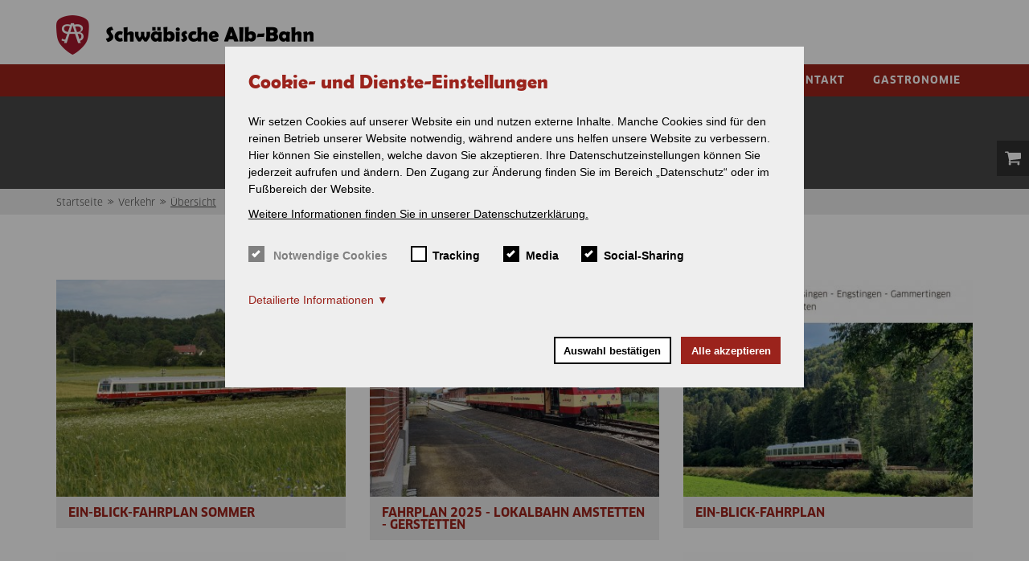

--- FILE ---
content_type: text/html; charset=utf-8
request_url: https://alb-bahn.com/verkehr/personenverkehr
body_size: 8351
content:
<!DOCTYPE html>
<html>
  <head>
    <meta name="viewport" content="width=device-width, initial-scale=1.0, minimum-scale=1">
		<meta http-equiv="Content-Type" content="text/html; charset=utf-8" />
<meta name="Generator" content="Drupal 7 (http://drupal.org); Commerce 1" />
<link rel="canonical" href="/verkehr/personenverkehr" />
<link rel="shortlink" href="/node/143" />
<link rel="shortcut icon" href="https://alb-bahn.com/sites/default/files/favicon-sab_0.png" type="image/png" />
		<title>Personenverkehr | SAB Schwäbische Alb-Bahn | www.alb-bahn.com</title>
		<link type="text/css" rel="stylesheet" href="https://alb-bahn.com/sites/default/files/css/css_xE-rWrJf-fncB6ztZfd2huxqgxu4WO-qwma6Xer30m4.css" media="all" />
<link type="text/css" rel="stylesheet" href="https://alb-bahn.com/sites/default/files/css/css_mWF2vLnB8G0-lFO_02yd4ZsZ45AZ9MveCIEBWK37tYc.css" media="all" />
<link type="text/css" rel="stylesheet" href="https://alb-bahn.com/sites/default/files/css/css_tlS24FQ9SoFKQuO53CrWCEaz8msnGfuVlkjgMImBhns.css" media="all" />
<link type="text/css" rel="stylesheet" href="https://alb-bahn.com/sites/default/files/css/css_Im_swdE_SjUd2gNXiShWAi7BwTIGsmtsgRYd7Tkj70Q.css" media="all" />
<style type="text/css" media="screen and (min-width: 1200px)">
<!--/*--><![CDATA[/*><!--*/
.container{max-width:1170px;}

/*]]>*/-->
</style>
<link type="text/css" rel="stylesheet" href="https://alb-bahn.com/sites/default/files/css/css_YvgEjybB-qucdeYVAzwa8M_CDH2W84dvBNfM0UnEXDM.css" media="all" />
		<script type="text/javascript" src="https://alb-bahn.com/sites/default/files/js/js_0deRCU6KMUvl9a0Ig9b5qyQUsmSsaxbABxEa6jLGOhg.js"></script>
<script type="text/javascript" src="https://alb-bahn.com/sites/default/files/js/js_0rdUv_tpipEc3UdsFEqOycMW2DD5nptAzncADOmQrs0.js"></script>
<script type="text/javascript">
<!--//--><![CDATA[//><!--
document.createElement( "picture" );
//--><!]]>
</script>
<script type="text/javascript" src="https://alb-bahn.com/sites/default/files/js/js_0dmXMHw2Srsq0QvepExAgAOlZ3cIJvvRVhzuxxAJsyM.js"></script>
<script type="text/javascript">
<!--//--><![CDATA[//><!--
document.cookie = '_ga=; Path=/; Domain=.alb-bahn.com ; Expires=Thu, 01 Jan 1970 00:00:01 GMT;';
//--><!]]>
</script>
<script type="text/javascript">
<!--//--><![CDATA[//><!--
document.cookie = '_gat=; Path=/; Domain=.alb-bahn.com ; Expires=Thu, 01 Jan 1970 00:00:01 GMT;';
//--><!]]>
</script>
<script type="text/javascript">
<!--//--><![CDATA[//><!--
document.cookie = '_gid=; Path=/; Domain=.alb-bahn.com ; Expires=Thu, 01 Jan 1970 00:00:01 GMT;';
//--><!]]>
</script>
<script type="text/javascript">
<!--//--><![CDATA[//><!--
document.cookie = '_gali=; Path=/; Domain=.alb-bahn.com ; Expires=Thu, 01 Jan 1970 00:00:01 GMT;';
//--><!]]>
</script>
<script type="text/javascript" src="https://alb-bahn.com/sites/default/files/js/js_4fgboP4wpjg7kMB4i253Tqr8RkAtVqLpC2Sz03cZZT8.js"></script>
<script type="text/javascript" src="https://alb-bahn.com/sites/default/files/js/js_ZZ2SgXafUrhShGxiCbr_kZpcRpVFQnFxP7YMQqd5nTE.js"></script>
<script type="text/javascript">
<!--//--><![CDATA[//><!--
jQuery.extend(Drupal.settings, {"basePath":"\/","pathPrefix":"","setHasJsCookie":0,"domain":"alb-bahn.com","ajaxPageState":{"theme":"sab","theme_token":"7DQcMBYe_UHVWcYb87zR3SAx8QpXB8OfuvnnVSpkRLg","jquery_version":"1.7","js":{"sites\/all\/modules\/picture\/picturefill2\/picturefill.min.js":1,"sites\/all\/modules\/picture\/picture.min.js":1,"sites\/all\/themes\/sab\/javascripts\/vgccm.min.js":1,"sites\/all\/themes\/sab\/javascripts\/cookies.js":1,"profiles\/drupalexp_zap_commerce\/modules\/contrib\/jquery_update\/replace\/jquery\/1.7\/jquery.min.js":1,"misc\/jquery-extend-3.4.0.js":1,"misc\/jquery-html-prefilter-3.5.0-backport.js":1,"misc\/jquery.once.js":1,"misc\/drupal.js":1,"sites\/all\/modules\/forcejs\/forcejs.js":1,"profiles\/drupalexp_zap_commerce\/modules\/contrib\/jquery_update\/replace\/ui\/ui\/minified\/jquery.ui.core.min.js":1,"profiles\/drupalexp_zap_commerce\/modules\/contrib\/jquery_update\/replace\/ui\/ui\/minified\/jquery.ui.widget.min.js":1,"profiles\/drupalexp_zap_commerce\/modules\/contrib\/jquery_update\/replace\/ui\/external\/jquery.cookie.js":1,"profiles\/drupalexp_zap_commerce\/modules\/contrib\/jquery_update\/replace\/jquery.form\/4\/jquery.form.min.js":1,"profiles\/drupalexp_zap_commerce\/modules\/contrib\/jquery_update\/replace\/ui\/ui\/minified\/jquery.ui.button.min.js":1,"profiles\/drupalexp_zap_commerce\/modules\/contrib\/jquery_update\/replace\/ui\/ui\/minified\/jquery.ui.mouse.min.js":1,"profiles\/drupalexp_zap_commerce\/modules\/contrib\/jquery_update\/replace\/ui\/ui\/minified\/jquery.ui.draggable.min.js":1,"profiles\/drupalexp_zap_commerce\/modules\/contrib\/jquery_update\/replace\/ui\/ui\/minified\/jquery.ui.position.min.js":1,"misc\/ui\/jquery.ui.position-1.13.0-backport.js":1,"profiles\/drupalexp_zap_commerce\/modules\/contrib\/jquery_update\/replace\/ui\/ui\/minified\/jquery.ui.resizable.min.js":1,"profiles\/drupalexp_zap_commerce\/modules\/contrib\/jquery_update\/replace\/ui\/ui\/minified\/jquery.ui.dialog.min.js":1,"misc\/ui\/jquery.ui.dialog-1.13.0-backport.js":1,"misc\/ajax.js":1,"profiles\/drupalexp_zap_commerce\/modules\/contrib\/jquery_update\/js\/jquery_update.js":1,"0":1,"profiles\/drupalexp_zap_commerce\/themes\/drupalexp\/assets\/js\/plugins.js":1,"public:\/\/languages\/de_kcMzAkjL4VoqhGpf6fEs6Acph_wauPSOSYIUG_14oLw.js":1,"sites\/all\/libraries\/colorbox\/jquery.colorbox-min.js":1,"sites\/all\/libraries\/DOMPurify\/purify.min.js":1,"sites\/all\/modules\/colorbox\/js\/colorbox.js":1,"sites\/all\/modules\/colorbox\/js\/colorbox_load.js":1,"profiles\/drupalexp_zap_commerce\/libraries\/appear\/jquery.appear.js":1,"profiles\/drupalexp_zap_commerce\/modules\/drupalexp\/modules\/dexp_animation\/js\/dexp_animation.js":1,"profiles\/drupalexp_zap_commerce\/modules\/drupalexp\/modules\/dexp_shortcodes\/asset\/js\/shortcodes.js":1,"profiles\/drupalexp_zap_commerce\/modules\/views\/js\/base.js":1,"misc\/progress.js":1,"profiles\/drupalexp_zap_commerce\/modules\/drupalexp\/modules\/dexp_menu\/js\/jquery.transform2d.js":1,"profiles\/drupalexp_zap_commerce\/modules\/drupalexp\/modules\/dexp_menu\/js\/dexp-menu.js":1,"profiles\/drupalexp_zap_commerce\/modules\/views\/js\/ajax_view.js":1,"profiles\/drupalexp_zap_commerce\/modules\/drupalexp\/modules\/dexp_grid\/js\/jquery.shuffle.min.js":1,"profiles\/drupalexp_zap_commerce\/modules\/drupalexp\/modules\/dexp_grid\/js\/dexp-grid.js":1,"1":1,"2":1,"3":1,"4":1,"profiles\/drupalexp_zap_commerce\/themes\/drupalexp\/assets\/js\/drupalexp-sticky.js":1,"profiles\/drupalexp_zap_commerce\/themes\/drupalexp\/vendor\/bootstrap\/js\/bootstrap.min.js":1,"profiles\/drupalexp_zap_commerce\/themes\/drupalexp\/assets\/js\/drupalexp-custompadding.js":1,"profiles\/drupalexp_zap_commerce\/themes\/drupalexp\/assets\/js\/drupalexp.js":1,"profiles\/drupalexp_zap_commerce\/themes\/drupalexp\/assets\/js\/dexp-smoothscroll.js":1,"sites\/all\/themes\/sab\/assets\/js\/zap.js":1,"sites\/all\/themes\/sab\/javascripts\/sab.js":1},"css":{"modules\/system\/system.base.css":1,"modules\/system\/system.menus.css":1,"modules\/system\/system.messages.css":1,"modules\/system\/system.theme.css":1,"misc\/ui\/jquery.ui.core.css":1,"misc\/ui\/jquery.ui.theme.css":1,"misc\/ui\/jquery.ui.button.css":1,"misc\/ui\/jquery.ui.resizable.css":1,"misc\/ui\/jquery.ui.dialog.css":1,"sites\/all\/modules\/simplenews\/simplenews.css":1,"modules\/comment\/comment.css":1,"profiles\/drupalexp_zap_commerce\/modules\/contrib\/date\/date_repeat_field\/date_repeat_field.css":1,"modules\/field\/theme\/field.css":1,"profiles\/drupalexp_zap_commerce\/modules\/contrib\/menu_attach_block\/menu_attach_block.css":1,"modules\/node\/node.css":1,"sites\/all\/modules\/picture\/picture_wysiwyg.css":1,"modules\/search\/search.css":1,"modules\/user\/user.css":1,"profiles\/drupalexp_zap_commerce\/modules\/views\/css\/views.css":1,"profiles\/drupalexp_zap_commerce\/modules\/contrib\/media\/modules\/media_wysiwyg\/css\/media_wysiwyg.base.css":1,"sites\/all\/libraries\/colorbox\/example2\/colorbox.css":1,"profiles\/drupalexp_zap_commerce\/modules\/contrib\/ctools\/css\/ctools.css":1,"profiles\/drupalexp_zap_commerce\/modules\/drupalexp\/modules\/dexp_animation\/css\/animate.css":1,"modules\/locale\/locale.css":1,"profiles\/drupalexp_zap_commerce\/modules\/drupalexp\/modules\/dexp_grid\/css\/dexp-grid.css":1,"profiles\/drupalexp_zap_commerce\/modules\/drupalexp\/modules\/dexp_grid\/css\/dexp-grid-classic.css":1,"profiles\/drupalexp_zap_commerce\/modules\/drupalexp\/modules\/dexp_shortcode_wysiwyg\/plugins\/dexp_shortcode_wysiwyg\/dexp_shortcode_wysiwyg.css":1,"profiles\/drupalexp_zap_commerce\/modules\/drupalexp\/modules\/dexp_animation\/css\/dexp-animation.css":1,"profiles\/drupalexp_zap_commerce\/modules\/drupalexp\/modules\/dexp_widget\/css\/flickr.css":1,"profiles\/drupalexp_zap_commerce\/libraries\/font-awesome\/css\/font-awesome.min.css":1,"profiles\/drupalexp_zap_commerce\/themes\/drupalexp\/vendor\/bootstrap\/css\/bootstrap.min.css":1,"profiles\/drupalexp_zap_commerce\/themes\/drupalexp\/assets\/css\/drupalexp.css":1,"profiles\/drupalexp_zap_commerce\/themes\/drupalexp\/vendor\/et-line-font\/css\/et-icons.css":1,"profiles\/drupalexp_zap_commerce\/themes\/drupalexp\/assets\/css\/drupalexp-rtl.css":1,"public:\/\/drupalexp\/sab\/css\/style-sunflowers.css":1,"0":1,"sites\/all\/themes\/sab\/stylesheets\/custom.css":1}},"colorbox":{"opacity":"0.85","current":"{current} von {total}","previous":"\u00ab Zur\u00fcck","next":"Weiter \u00bb","close":"Schlie\u00dfen","maxWidth":"98%","maxHeight":"98%","fixed":true,"mobiledetect":false,"mobiledevicewidth":"480px","file_public_path":"\/sites\/default\/files","specificPagesDefaultValue":"admin*\nimagebrowser*\nimg_assist*\nimce*\nnode\/add\/*\nnode\/*\/edit\nprint\/*\nprintpdf\/*\nsystem\/ajax\nsystem\/ajax\/*"},"views":{"ajax_path":"\/views\/ajax","ajaxViews":{"views_dom_id:b03082e0a8d7a90ace9ce424e0751ab3":{"view_name":"simple_shopping_cart","view_display_id":"block","view_args":"","view_path":"node\/143","view_base_path":null,"view_dom_id":"b03082e0a8d7a90ace9ce424e0751ab3","pager_element":0},"views_dom_id:42f0dae39355b5a1d1cfcf8d03e7a71e":{"view_name":"simple_shopping_cart","view_display_id":"block_1","view_args":"","view_path":"node\/143","view_base_path":null,"view_dom_id":"42f0dae39355b5a1d1cfcf8d03e7a71e","pager_element":0}}},"urlIsAjaxTrusted":{"\/views\/ajax":true},"dexp_grid_masonry":{"event-verkehr-block-1":{"grid_cols_lg":3,"grid_cols_md":3,"grid_cols_sm":2,"grid_cols_xs":1,"grid_margin":30,"grid_ratio":1}},"dexp_shortcode_wysiwyg":{"current_form":"form-35dD9qDD1lulOOFJ5fxF5dPFJoiisO_HTI47A3p-Zng"},"drupalexp":{"key":"Sun Flowers","base_color":"#9b231c","base_color_opposite":"#9b231c","link_color":"#9b231c","link_hover_color":"#494948","text_color":"#494948","heading_color":"#9b231c"},"zap_theme":{"sticky_logo":"https:\/\/alb-bahn.com\/sites\/all\/themes\/sab\/logo_sticky.png"}});
//--><!]]>
</script>
	</head>
    <body class="html not-front not-logged-in no-sidebars page-node page-node- page-node-143 node-type-page i18n-de ltr wide  preset-sun-flowers " >
        		<div id="skip-link">
		<a href="#main-content" class="element-invisible element-focusable">Direkt zum Inhalt</a>
		</div>
				<div class="dexp-body-inner default"><div  class="dexp-section" id="section-top">
	<div class="container">
		<div class="row">
			<!-- .region-top-left-->
  <div class="region region-top-left col-xs-12 col-sm-12 col-md-6 col-lg-6">
    
<div id="block-block-17" class="block block-block">
  <div class="inner"></div>
        
  <div  class="content">
    <p><a class="site-logo default-logo" href="/"><img alt="Logo" src="/sites/all/themes/sab/logo.png" /></a></p>
  </div>
</div>
  </div>
<!-- END .region-top-left-->
		</div>
	</div>
</div>
<section  class="dexp-section dexp-sticky" id="section-header">
	<div class="section-inner">
        <div class="container">
            <div class="row">
                <!-- .region-logo-->
<div class="dexp-logo col-xs-5 col-sm-3 col-md-3 col-lg-3">
    <a class="site-logo" href="/"><img src="https://alb-bahn.com/sites/default/files/bildmarke_1_0.png" alt=""/></a>
    </div>
<!-- END .region-logo-->
<!-- .region-navigation-->
  <div class="region region-navigation col-xs-7 col-sm-9 col-md-9 col-lg-9">
    
<div id="block-menu-menu-mobiles-men-icons" class="block block-menu">
  <div class="inner"></div>
        
  <div  class="content">
    <ul class="menu"><li class="first leaf"><a href="/fahrtsuche" title=""><i class="fa fa-search"></i> Suche</a></li>
<li class="last leaf"><a href="http://daten.muensingen.de/bahnhof.jpg" title="Webcam am Bahnhof Münsingen"><i class="fa fa-camera"></i> Webcam</a></li>
</ul>  </div>
</div>

<div id="block-multiblock-5" class="block block-multiblock block-views block-views-simple_shopping_cart-block-instance">
  <div class="inner"></div>
        
  <div  class="content">
    <a href="/cart" title="View cart"  class="cart-header">
  <i class="fa fa-shopping-cart"><span class="cart_total">0</span></i>
</a>
  </div>
</div>

<div id="block-dexp-menu-dexp-menu-block-1" class="block block-dexp-menu">
  <div class="inner"></div>
        
  <div  class="content">
    <a data-target="#dexp-dropdown" href="#" class="hidden-lg hidden-md dexp-menu-toggler">
	<i class="fa fa-align-justify"></i>
</a>
<div id="dexp-dropdown" class="dexp-menu dexp-dropdown">
<ul class="menu"><li class="first expanded"><a href="/verkehr">Verkehr</a><span class="menu-toggle fa fa-angle-right
"></span>
<div class="dexp-menu-mega container">
    
<div class="dexp-menu-row row dexp-menu-row">
    
<div class="dexp-menu-col col-lg-2 col-md-2 col-sm-12 col-xs-12 dexp-menu-col">
        <h3 class="dexp-mega-menu-title">Personenverkehr</h3>
        <ul class="menu"><li class="first leaf"><a href="/verkehr/ein-blick-fahrplan">Ein-Blick-Fahrplan 2026 ab 14.12.2025</a></li>
<li class="leaf"><a href="/fahrtsuche" title="">Fahrt suchen</a></li>
<li class="leaf"><a href="/artikel/ist-mein-zug-puenktlich" title="">Ist mein Zug pünktlich?</a></li>
<li class="last leaf"><a href="/content/schienenersatzverkehr-sev" title="">Schienenersatzverkehr (SEV)</a></li>
</ul></div>

<div class="dexp-menu-col col-lg-2 col-md-2 col-sm-12 col-xs-12 dexp-menu-col">
        <h3 class="dexp-mega-menu-title">Zug - Charter</h3>
        <ul class="menu"><li class="first last leaf"><a href="/service" title="">Service / Reisedienst</a></li>
</ul></div>
</div>
</div>
</li>
<li class="expanded"><a href="/nostalgie">Nostalgie</a><span class="menu-toggle fa fa-angle-right
"></span>
<div class="dexp-menu-mega container">
    
<div class="dexp-menu-row row dexp-menu-row">
    </div>
</div>
</li>
<li class="expanded"><a href="/service" title="">Service</a><span class="menu-toggle fa fa-angle-right
"></span>
<div class="dexp-menu-mega container">
    
<div class="dexp-menu-row row dexp-menu-row">
    
<div class="dexp-menu-col col-lg-3 col-md-3 col-sm-12 col-xs-12 dexp-menu-col">
        <h3 class="dexp-mega-menu-title">Service</h3>
        <ul class="menu"><li class="first leaf"><a href="/service" title=""><i class="fa fa-list"></i> Leistungen im Überblick</a></li>
<li class="leaf"><a href="/artikel/ist-mein-zug-puenktlich">Ist mein Zug pünktlich?</a></li>
<li class="leaf"><a href="/content/schienenersatzverkehr-sev">Schienenersatzverkehr (SEV)</a></li>
<li class="leaf"><a href="/fahrtsuche">Fahrt suchen</a></li>
<li class="leaf"><a href="/content/bahnhof-muensingen">Bahnhof Münsingen</a></li>
<li class="leaf"><a href="/content/wo-die-alb-am-schoensten-ist">Tourismus rund um Münsingen</a></li>
<li class="leaf"><a href="/content/tourismus-entlang-der-bahnstrecke">Tourismus entlang der Bahnstrecke</a></li>
<li class="leaf"><a href="/alb-bahn/ausflugstipps" title="">Ausflugtipps</a></li>
<li class="leaf"><a href="/newsletter">Newsletter</a></li>
<li class="last leaf"><a href="/content/fahrradmitnahme">Fahrradmitnahme</a></li>
</ul></div>

<div class="dexp-menu-col col-lg-3 col-md-3 col-sm-12 col-xs-12 dexp-menu-col">
        <h3 class="dexp-mega-menu-title">Reisedienst</h3>
        <ul class="menu"><li class="first leaf"><a href="/content/reisedienst-und-agentur">Reisedienst und Agentur</a></li>
<li class="leaf"><a href="/content/fahrpreise-regeltarif" title="Fahrpreise im Regelverkehr der SAB">Fahrpreise Regeltarif</a></li>
<li class="leaf"><a href="/agb">AGBs</a></li>
<li class="leaf"><a href="/content/db-fahrscheine-und-ausland">DB-Fahrscheine In- und Ausland</a></li>
<li class="leaf"><a href="/content/fahrgastrechte-fahrradbefoerderungsplan">Fahrgastrechte</a></li>
<li class="last leaf"><a href="/content/gaestekarte-schwaebische-alb">AlbCard</a></li>
</ul></div>

<div class="dexp-menu-col col-lg-3 col-md-3 col-sm-12 col-xs-12 dexp-menu-col">
        <h3 class="dexp-mega-menu-title">Kontakt</h3>
        <ul class="menu"><li class="first last leaf"><div class="menu-attach-block-wrapper orientation-horizontal">
	
<div id="block-block-12" class="block block-block">
  <div class="inner"></div>
        
  <div  class="content">
    <p><strong>SAB-Reisedienst im Bahnhof Münsingen</strong><br />
	Bahnhofstraße 8<br />
	72525 Münsingen</p>

<p><a href="mailto:reisedienst@alb-bahn.com">reisedienst@alb-bahn.com</a></p>

<p><strong>Kostenfreies Kundentelefon:</strong><br />
	0800 4447673</p>
  </div>
</div>
</div>
</li>
</ul></div>

<div class="dexp-menu-col col-lg-3 col-md-3 col-sm-12 col-xs-12 dexp-menu-col">
        <h3 class="dexp-mega-menu-title">Schalteröffnungszeiten</h3>
        <ul class="menu"><li class="first last leaf"><div class="menu-attach-block-wrapper orientation-horizontal">
	
<div id="block-multiblock-4" class="block block-multiblock block-block block-block-8-instance">
  <div class="inner"></div>
        
  <div  class="content">
    <p><strong>Fahrkartenschalter im Bahnhof Münsingen</strong></p>

<p><strong><u>Ganzjährig (außer an Feiertagen):</u> </strong><br /><strong>Mo - Fr:</strong> 8:30 – 16:30 Uhr<br />
	(außer an Feiertagen)</p>

<p><u><strong>Zusätzlich in der Sommersaison<br />
	(1.5. bis 19.10.2025):</strong></u></p>

<p><strong>Jeden 2. und 4. Sonntag im Monat sowie an gesetzlichen Feiertagen:</strong><br />
	10:00 - 16:30 Uhr</p>
  </div>
</div>
</div>
</li>
</ul></div>
</div>
</div>
</li>
<li class="expanded"><a href="/shop">Shop</a><span class="menu-toggle fa fa-angle-right
"></span><ul class="menu"><li class="first last leaf"><a href="/shop/fanartikel">Fanartikel</a></li>
</ul></li>
<li class="expanded"><a href="/alb-bahn">Alb-Bahn</a><span class="menu-toggle fa fa-angle-right
"></span><ul class="menu"><li class="first leaf"><a href="/alb-bahn/aktuelles" title="">Aktuelles / News</a></li>
<li class="expanded"><a href="/alb-bahn/die-strecke">Die Strecke</a><span class="menu-toggle fa fa-angle-right
"></span><ul class="menu"><li class="first leaf"><a href="/content/bauarbeiten-infrastruktur-dezember-2019">Bauarbeiten Infrastruktur Dezember 2019</a></li>
<li class="last leaf"><a href="/content/bedarfshaltestellen">Bedarfshaltestellen</a></li>
</ul></li>
<li class="leaf"><a href="/alb-bahn/fuhrpark">Fuhrpark</a></li>
<li class="leaf"><a href="/alb-bahn/die-geschichte">Geschichte</a></li>
<li class="leaf"><a href="/stellenangebote" title="Wir suchen">Stellenangebote</a></li>
<li class="last leaf"><a href="/content/film-fotoaufnahmen">Film- / Fotoaufnahmen</a></li>
</ul></li>
<li class="expanded"><a href="/kontakt" title="">Kontakt</a><span class="menu-toggle fa fa-angle-right
"></span><ul class="menu"><li class="first leaf"><a href="/content/presse-oeffentlichkeitsarbeit">Presse- / Öffentlichkeitsarbeit</a></li>
<li class="leaf"><a href="/kontakt">Nachricht senden</a></li>
<li class="last leaf"><a href="/kontakt/anfahrt-parkpl%C3%A4tze">Anfahrt &amp; Parkplätze</a></li>
</ul></li>
<li class="last expanded"><a href="/gastronomie">Gastronomie</a><span class="menu-toggle fa fa-angle-right
"></span><ul class="menu"><li class="first last leaf"><a href="/content/food-beverage" title="leichtes Catering für Reisegruppen auf Vorbestellung">food &amp; beverage</a></li>
</ul></li>
</ul></div>
  </div>
</div>
  </div>
<!-- END .region-navigation-->
            </div>
        </div>
    </div>
</section>
<div  class="dexp-section" id="section-page-title">
	<div class="dexp-container">
		<div class="row">
			<!-- .region-banner-->
  <div class="region region-banner col-xs-12 col-sm-12 col-md-3 col-lg-3">
    
<div id="block-views-simple-shopping-cart-block-1" class="block block-views widget_style">
  <div class="inner"></div>
            <div class='widget_style'>
    <h2 class="block-title"><span class="icon"></span>Warenkorb<i class="fa fa-angle-down" aria-hidden="true"></i> </h2>
      </div>
    
  <div  class="content">
    
<div class="view-content">

<div class="views-row">
<p>In Ihrem Warenkorb befinden sich: <br />
  <strong>0</span> 
Artikel</strong></p>
<p><a href="/cart" title="Warenkorb anzeigen"  class=""><i class="fa fa-angle-right" aria-hidden="true"></i>Warenkorb anzeigen</a></p>
</div>

</div>
  </div>
</div>
  </div>
<!-- END .region-banner-->
<!-- .region-pagetitle-->
  <div class="region region-pagetitle col-xs-12 col-sm-12 col-md-12 col-lg-12">
    
<div id="block-views-headerimage-block" class="block block-views">
  <div class="inner"></div>
        
  <div  class="content">
    <div class="view view-headerimage view-id-headerimage view-display-id-block view-dom-id-0fa174c3f68dff7d2ed819b609881f23">
        
  
  
      <div class="view-content">
        <div class="views-row views-row-1 views-row-odd views-row-first views-row-last">
    <div  about="/verkehr/personenverkehr" typeof="foaf:Document" class="ds-1col node node-page view-mode-slider clearfix">

  
  </div>

  </div>
    </div>
  
  
  
  
  
  
</div>  </div>
</div>

<div id="block-dexp-page-elements-dexp-page-elements-page-title" class="block block-dexp-page-elements">
  <div class="inner"></div>
        
  <div  class="content">
    <div class="page_title_no_sub"><h1 class="page_title">Personenverkehr</h1></div>  </div>
</div>
  </div>
<!-- END .region-pagetitle-->
		</div>
	</div>
</div>
<div  class="dexp-section" id="section-breadcrumb">
	<div class="container">
		<div class="row">
			<!-- .region-breadcrumb-->
  <div class="region region-breadcrumb col-xs-12 col-sm-12 col-md-12 col-lg-12">
    
<div id="block-dexp-page-elements-dexp-page-elements-breadcrumb" class="block block-dexp-page-elements">
  <div class="inner"></div>
        
  <div  class="content">
    <h2 class="element-invisible">Sie sind hier</h2><div class="breadcrumb"><a href="/">Startseite</a> » <a href="/verkehr">Verkehr</a> » <a href="/verkehr/personenverkehr" class="active">Übersicht</a></div>  </div>
</div>
  </div>
<!-- END .region-breadcrumb-->
		</div>
	</div>
</div>
<div  class="dexp-section" id="section-top-content">
	<div class="dexp-container">
		<div class="row">
			<!-- .region-top-content-->
  <div class="region region-top-content col-xs-12 col-sm-12 col-md-12 col-lg-12">
    
<div id="block-views-textk-rper-f-r-inhaltstyp-block" class="block block-views">
  <div class="inner"></div>
        
  <div  class="content">
    <div class="view view-textk-rper-f-r-inhaltstyp view-id-textk_rper_f_r_inhaltstyp view-display-id-block view-dom-id-9fb51fc1538c0e5758d500fd9fb90ed7">
        
  
  
      <div class="view-content">
        <div class="views-row views-row-1 views-row-odd views-row-first views-row-last container">
      </div>
    </div>
  
  
  
  
  
  
</div>  </div>
</div>
  </div>
<!-- END .region-top-content-->
		</div>
	</div>
</div>
<div  class="dexp-section" id="section-content">
	<div class="container">
		<div class="row">
			<!-- .region-content-->
<div class="region region-content col-xs-12 col-sm-12 col-md-12 col-lg-12">
<div class="dexp-page-toolbar"></div>
<div id="block-views-event-verkehr-block-1" class="block block-views">
  <div class="inner"></div>
        
  <div  class="content">
    <div class="view view-event-verkehr view-id-event_verkehr view-display-id-block_1 event-item-list view-dom-id-7922a1cbe21878815cfdf4b6c1bbfabc">
        
  
  
      <div class="view-content">
      
<div id="event-verkehr-block-1" class="dexp-grid  classic grid-lg-3 grid-md-3 grid-sm-2 grid-xs-1">
  <div class=" grid-margin-30 dexp-grid-inner">
                <div class="dexp-grid-item " data-index="0">
              <div class="dexp-grid-item-inner ">
                
  <div class="views-field views-field-field-overview-image-et">        <div class="field-content image portfolio-images"><a href="/verkehr/fahrplan-sonn-und-feiertage-sommersaison"><img typeof="foaf:Image" alt="" src="https://alb-bahn.com/sites/default/files/styles/uebersichtsbild_style01/public/ULI07628_bearbeitet.jpg?itok=pn5dbqDT" /></a></div>  </div>  
  <div class="views-field views-field-title-field-et">        <div class="field-content date"><h4 class="title"><a href="/verkehr/fahrplan-sonn-und-feiertage-sommersaison">Ein-Blick-Fahrplan Sommer</a></h4>
</div>  </div>  
  <div class="views-field views-field-path">        <span class="field-content"><div class="portfolio-overlay style02">
<div class="porfolio-middle">
<div class="portfolio-tools">
<h3 class="portfolio-title"><a href="/verkehr/fahrplan-sonn-und-feiertage-sommersaison">Ein-Blick-Fahrplan Sommer</a> </h3>
<div class="portfolio-date">Sommersaison von 4. Mai bis 19. Oktober 2025</div>
<div class="portfolio-button "><a href="/verkehr/fahrplan-sonn-und-feiertage-sommersaison" class="dexp-shortcodes-button btn btn-xs bg-color  " role="button">Mehr Info</a></div>
</div>
</div>
</div>

</span>  </div>        </div>
      </div>
                <div class="dexp-grid-item " data-index="1">
              <div class="dexp-grid-item-inner ">
                
  <div class="views-field views-field-field-overview-image-et">        <div class="field-content image portfolio-images"><a href="/verkehr/fahrplan-lokalbahn-amstetten-gerstetten"><img typeof="foaf:Image" alt="" src="https://alb-bahn.com/sites/default/files/styles/uebersichtsbild_style01/public/20210502_111255.jpg?itok=YIlQlARJ" /></a></div>  </div>  
  <div class="views-field views-field-title-field-et">        <div class="field-content date"><h4 class="title"><a href="/verkehr/fahrplan-lokalbahn-amstetten-gerstetten">Fahrplan 2025 - Lokalbahn Amstetten - Gerstetten</a></h4>
</div>  </div>  
  <div class="views-field views-field-path">        <span class="field-content"><div class="portfolio-overlay style02">
<div class="porfolio-middle">
<div class="portfolio-tools">
<h3 class="portfolio-title"><a href="/verkehr/fahrplan-lokalbahn-amstetten-gerstetten">Fahrplan 2025 - Lokalbahn Amstetten - Gerstetten</a> </h3>
<div class="portfolio-date">Freizeitexpress Ostalb</div>
<div class="portfolio-button "><a href="/verkehr/fahrplan-lokalbahn-amstetten-gerstetten" class="dexp-shortcodes-button btn btn-xs bg-color  " role="button">Mehr Info</a></div>
</div>
</div>
</div>

</span>  </div>        </div>
      </div>
                <div class="dexp-grid-item " data-index="2">
              <div class="dexp-grid-item-inner ">
                
  <div class="views-field views-field-field-overview-image-et">        <div class="field-content image portfolio-images"><a href="/verkehr/ein-blick-fahrplan"><img typeof="foaf:Image" alt="" src="https://alb-bahn.com/sites/default/files/styles/uebersichtsbild_style01/public/Fahrplan_2026_Deckblatt_0.JPG?itok=Ofk-WVnC" /></a></div>  </div>  
  <div class="views-field views-field-title-field-et">        <div class="field-content date"><h4 class="title"><a href="/verkehr/ein-blick-fahrplan">Ein-Blick-Fahrplan</a></h4>
</div>  </div>  
  <div class="views-field views-field-path">        <span class="field-content"><div class="portfolio-overlay style02">
<div class="porfolio-middle">
<div class="portfolio-tools">
<h3 class="portfolio-title"><a href="/verkehr/ein-blick-fahrplan">Ein-Blick-Fahrplan</a> </h3>
<div class="portfolio-date">ab dem 14. Dezember 2025</div>
<div class="portfolio-button "><a href="/verkehr/ein-blick-fahrplan" class="dexp-shortcodes-button btn btn-xs bg-color  " role="button">Mehr Info</a></div>
</div>
</div>
</div>

</span>  </div>        </div>
      </div>
                <div class="dexp-grid-item " data-index="3">
              <div class="dexp-grid-item-inner ">
                
  <div class="views-field views-field-field-overview-image-et">        <div class="field-content image portfolio-images"><a href="/verkehr/ersatzfahrplan-phase-1"><img typeof="foaf:Image" alt="" src="https://alb-bahn.com/sites/default/files/styles/uebersichtsbild_style01/public/Bauarbeiten.jpg?itok=FgG69kFu" /></a></div>  </div>  
  <div class="views-field views-field-title-field-et">        <div class="field-content date"><h4 class="title"><a href="/verkehr/ersatzfahrplan-phase-1">Ersatzfahrplan Phase 1</a></h4>
</div>  </div>  
  <div class="views-field views-field-path">        <span class="field-content"><div class="portfolio-overlay style02">
<div class="porfolio-middle">
<div class="portfolio-tools">
<h3 class="portfolio-title"><a href="/verkehr/ersatzfahrplan-phase-1">Ersatzfahrplan Phase 1</a> </h3>
<div class="portfolio-date">Samstag, 27.07. bis Sonntag, 04.08.2024</div>
<div class="portfolio-button "><a href="/verkehr/ersatzfahrplan-phase-1" class="dexp-shortcodes-button btn btn-xs bg-color  " role="button">Mehr Info</a></div>
</div>
</div>
</div>

</span>  </div>        </div>
      </div>
                <div class="dexp-grid-item " data-index="4">
              <div class="dexp-grid-item-inner ">
                
  <div class="views-field views-field-field-overview-image-et">        <div class="field-content image portfolio-images"><a href="/verkehr/ersatzfahrplan-phase-2"><img typeof="foaf:Image" alt="" src="https://alb-bahn.com/sites/default/files/styles/uebersichtsbild_style01/public/Bauarbeiten.jpg?itok=FgG69kFu" /></a></div>  </div>  
  <div class="views-field views-field-title-field-et">        <div class="field-content date"><h4 class="title"><a href="/verkehr/ersatzfahrplan-phase-2">Ersatzfahrplan Phase 2</a></h4>
</div>  </div>  
  <div class="views-field views-field-path">        <span class="field-content"><div class="portfolio-overlay style02">
<div class="porfolio-middle">
<div class="portfolio-tools">
<h3 class="portfolio-title"><a href="/verkehr/ersatzfahrplan-phase-2">Ersatzfahrplan Phase 2</a> </h3>
<div class="portfolio-date">Montag, 05.08. bis Freitag, 06.09.2024</div>
<div class="portfolio-button "><a href="/verkehr/ersatzfahrplan-phase-2" class="dexp-shortcodes-button btn btn-xs bg-color  " role="button">Mehr Info</a></div>
</div>
</div>
</div>

</span>  </div>        </div>
      </div>
        <div class="shuffle__sizer"></div>
  </div>
</div>
    </div>
  
  
  
  
  
  
</div>  </div>
</div>

<div id="block-system-main" class="block block-system">
  <div class="inner"></div>
        
  <div  class="content">
    <div id="node-143" class="node node-page clearfix" about="/verkehr/personenverkehr" typeof="foaf:Document">

  
      <span property="dc:title" content="Personenverkehr" class="rdf-meta element-hidden"></span><span property="sioc:num_replies" content="0" datatype="xsd:integer" class="rdf-meta element-hidden"></span>
  
  <div class="content">
      </div>

  
  
</div>
  </div>
</div>
</div>
<!-- END .region-content-->
		</div>
	</div>
</div>
<div  class="dexp-section" id="section-bottom-content">
	<div class="dexp-container">
		<div class="row">
			<!-- .region-bottom-content-->
  <div class="region region-bottom-content col-xs-12 col-sm-12 col-md-12 col-lg-12">
    
<div id="block-block-9" class="block block-block">
  <div class="inner"></div>
        
  <div  class="content">
    <p><img src="/sites/all/themes/sab/images/bildmarke.png" /></p>
  </div>
</div>
  </div>
<!-- END .region-bottom-content-->
		</div>
	</div>
</div>
<div  class="dexp-section" id="section-bottom">
	<div class="container">
		<div class="row">
			<!-- .region-bottom-first-->
  <div class="region region-bottom-first col-xs-12 col-sm-12 col-md-3 col-lg-3">
    
<div id="block-block-3" class="block block-block title-br-bottom hidden-sm visible-md visible-lg">
  <div class="inner"></div>
          <h2 class="block-title  no-subtitle">Schwäbische Alb-Bahn</h2>
    
  <div  class="content">
    <p>Die Schwäbische Alb-Bahn fährt von Ulm über Blaubeuren und Schelklingen durch das romantische Schmiechtal hinauf nach Münsingen sowie in der Gegenrichtung von der Zollernalb und Sigmaringen her ab Gammertingen durchs Laucherttal über Trochtelfingen und Engstingen, vorbei an Lauterursprung, Haupt- und Landgestüt Marbach, urtypischen Landschaften wie Streuobstwiesen und Wacholderheiden quer durch das Biosphärengebiet Schwäbische Alb.</p>

<p>Neben dem täglichen Betrieb im Personen- und Güterverkehr, verkehren an Sonntagen in der Sommersaison zusätzlich Ausflugszüge des Freizeitexpress Schwäbische Alb mit zusätzlichen Kapazitäten zur Fahrradbeförderung. An ausgewählten Tagen fährt außerdem ein historischer Dampfzug, organisiert von Ehrenamtlichen des Vereins Schwäbische Alb-Bahn e.V. Die Fahrradbeförderung ist in allen Regel-Zügen kostenlos.</p>
  </div>
</div>
  </div>
<!-- END .region-bottom-first-->
<!-- .region-bottom-second-->
  <div class="region region-bottom-second col-xs-12 col-sm-6 col-md-2 col-lg-2">
    
<div id="block-multiblock-2" class="block block-multiblock title-br-bottom block-block block-block-6-instance">
  <div class="inner"></div>
          <h2 class="block-title  no-subtitle">Kontakt</h2>
    
  <div  class="content">
    <p><strong>Reisedienst der<br />
	Schwäbischen Alb-Bahn </strong><br />
	Bahnhofstraße 8<br />
	72525 Münsingen</p>

<p>Tel. 0800 4447673 <em>(kostenfrei)</em></p>

<p><a href="mailto:reisedienst@bahnhof-muensingen.de">reisedienst@alb-bahn.com</a><br /><a href="http://www.bahnhof-muensingen.de">www.alb-bahn.com</a></p>
  </div>
</div>
  </div>
<!-- END .region-bottom-second-->
<!-- .region-bottom-third-->
  <div class="region region-bottom-third col-xs-12 col-sm-4 col-md-3 col-lg-3">
    
<div id="block-multiblock-3" class="block block-multiblock title-br-bottom block-block block-block-8-instance">
  <div class="inner"></div>
          <h2 class="block-title  no-subtitle">Schalteröffnungszeiten</h2>
    
  <div  class="content">
    <p><strong>Fahrkartenschalter im Bahnhof Münsingen</strong></p>

<p><strong><u>Ganzjährig (außer an Feiertagen):</u> </strong><br /><strong>Mo - Fr:</strong> 8:30 – 16:30 Uhr<br />
	(außer an Feiertagen)</p>

<p><u><strong>Zusätzlich in der Sommersaison<br />
	(1.5. bis 19.10.2025):</strong></u></p>

<p><strong>Jeden 2. und 4. Sonntag im Monat sowie an gesetzlichen Feiertagen:</strong><br />
	10:00 - 16:30 Uhr</p>
  </div>
</div>
  </div>
<!-- END .region-bottom-third-->
<!-- .region-bottom-fourth-->
  <div class="region region-bottom-fourth col-xs-6 col-sm-6 col-md-2 col-lg-2">
    
<div id="block-menu-menu-footer-links" class="block block-menu title-br-bottom">
  <div class="inner"></div>
          <h2 class="block-title  no-subtitle">Links</h2>
    
  <div  class="content">
    <ul class="menu"><li class="first leaf"><a href="/versandkosten">Versandkosten</a></li>
<li class="leaf"><a href="/agb" title="">AGB</a></li>
<li class="leaf"><a href="/datenschutz">Datenschutz</a></li>
<li class="leaf"><a href="/widerruf">Widerrufsbelehrung</a></li>
<li class="leaf"><a href="/content/agbs-fuer-den-sab-online-shop#agb9_3">Streitschlichtung</a></li>
<li class="leaf"><a href="/newsletter" title="">Newsletter</a></li>
<li class="last leaf"><a href="/impressum">Impressum</a></li>
</ul>  </div>
</div>
  </div>
<!-- END .region-bottom-fourth-->
<!-- .region-bottom-five-->
  <div class="region region-bottom-five col-xs-6 col-sm-6 col-md-2 col-lg-2">
    
<div id="block-menu-menu-footer-links-2" class="block block-menu title-br-bottom">
  <div class="inner"></div>
          <h2 class="block-title  no-subtitle">Servicelinks</h2>
    
  <div  class="content">
    <ul class="menu"><li class="first leaf"><a href="/alb-bahn" title="">Alb-Bahn</a></li>
<li class="leaf active-trail"><a href="/verkehr/personenverkehr" title="" class="active-trail active">Personenverkehr</a></li>
<li class="leaf"><a href="/gastronomie" title="">Gastronomie</a></li>
<li class="leaf"><a href="https://alb-bahn.com/stellenangebote" title="">Stellenangebote</a></li>
<li class="leaf"><a href="https://www.youtube.com/channel/UCH13fsRU_1yXVK16mFqZG0Q" title=""><i class="fa fa-youtube-official"></i> YouTube</a></li>
<li class="last leaf"><a href="https://www.facebook.com/albbahn" title=""><i class="fa fa-facebook-official"></i> Facebook</a></li>
</ul>  </div>
</div>
  </div>
<!-- END .region-bottom-five-->
		</div>
	</div>
</div>
<div  class="dexp-section" id="section-footer">
	<div class="container">
		<div class="row">
			<!-- .region-copyright-->
  <div class="region region-copyright col-xs-12 col-sm-12 col-md-12 col-lg-3">
    
<div id="block-block-1" class="block block-block">
  <div class="inner"></div>
        
  <div  class="content">
    <h4 class="copyright">© 2008-2026<br />
	SAB Schwäbische Alb-Bahn GmbH</h4>
  </div>
</div>
  </div>
<!-- END .region-copyright-->
<!-- .region-bottom-social-->
  <div class="region region-bottom-social col-xs-12 col-sm-12 col-md-12 col-lg-9">
    
<div id="block-views-partner-block" class="block block-views hidden-xs">
  <div class="inner"></div>
        
  <div  class="content">
    <div class="view view-partner view-id-partner view-display-id-block logo-item-list view-dom-id-47fdcaebde5b7dc5f15f1528b5466252">
        
  
  
      <div class="view-content">
        <div class="views-row views-row-1 views-row-odd views-row-first item">
      
  <span class="views-field views-field-field-logo">        <span class="field-content"><a href="http://www.muensingen.de" target="_blank"><img typeof="foaf:Image" alt="" src="https://alb-bahn.com/sites/default/files/styles/partner-logo/public/footerlogo_stadt_muensingen_0.png?itok=P2X2DYGW" /> </a></span>  </span>  </div>
  <div class="views-row views-row-2 views-row-even item">
      
  <span class="views-field views-field-field-logo">        <span class="field-content"><a href="http://www.muensingen.com" target="_blank"><img typeof="foaf:Image" alt="" src="https://alb-bahn.com/sites/default/files/styles/partner-logo/public/logo_muensingen_0.png?itok=wsn96ahE" /> </a></span>  </span>  </div>
  <div class="views-row views-row-3 views-row-odd item">
      
  <span class="views-field views-field-field-logo">        <span class="field-content"><a href="http://biosphaerengebiet-alb.de/" target="_blank"><img typeof="foaf:Image" alt="" src="https://alb-bahn.com/sites/default/files/styles/partner-logo/public/footerlogo_biosphaerengebiet.png?itok=1wB6g46x" /> </a></span>  </span>  </div>
  <div class="views-row views-row-4 views-row-even item">
      
  <span class="views-field views-field-field-logo">        <span class="field-content"><a href="http://www.geopark-alb.de/de/index.php" target="_blank"><img typeof="foaf:Image" alt="" src="https://alb-bahn.com/sites/default/files/styles/partner-logo/public/footerlogo_geopark.png?itok=MIftyPA6" /> </a></span>  </span>  </div>
  <div class="views-row views-row-5 views-row-odd item">
      
  <span class="views-field views-field-field-logo">        <span class="field-content"><a href="http://www.mythos-schwaebische-alb.de/" target="_blank"><img typeof="foaf:Image" alt="" src="https://alb-bahn.com/sites/default/files/styles/partner-logo/public/mythos.png?itok=i2FLlHzd" /> </a></span>  </span>  </div>
  <div class="views-row views-row-6 views-row-even item">
      
  <span class="views-field views-field-field-logo">        <span class="field-content"><a href="https://www.schwaebischealb.de/albcard" target="_blank"><img typeof="foaf:Image" alt="" src="https://alb-bahn.com/sites/default/files/styles/partner-logo/public/AlbCard_frei.png?itok=-FmgNGao" /> </a></span>  </span>  </div>
  <div class="views-row views-row-7 views-row-odd item">
      
  <span class="views-field views-field-field-logo">        <span class="field-content"><a href="http://www.schwaebischealb.de/" target="_blank"><img typeof="foaf:Image" alt="" src="https://alb-bahn.com/sites/default/files/styles/partner-logo/public/footerlogo_salb.png?itok=LOxmM3_X" /> </a></span>  </span>  </div>
  <div class="views-row views-row-8 views-row-even item">
      
  <span class="views-field views-field-field-logo">        <span class="field-content"><a href="http://www.vdmt.de" target="_blank"><img typeof="foaf:Image" alt="" src="https://alb-bahn.com/sites/default/files/styles/partner-logo/public/vdmt_mitglied.png?itok=SJvn2j8t" /> </a></span>  </span>  </div>
  <div class="views-row views-row-9 views-row-odd views-row-last item">
      
  <span class="views-field views-field-field-logo">        <span class="field-content"><a href="https://www.bwegt.de/" target="_blank"><img typeof="foaf:Image" alt="" src="https://alb-bahn.com/sites/default/files/styles/partner-logo/public/bwegt-Standardformat-negativ_auf_grau-RGB.png?itok=OIRAcRh-" /> </a></span>  </span>  </div>
    </div>
  
  
  
  
  
  
</div>  </div>
</div>
  </div>
<!-- END .region-bottom-social-->
		</div>
	</div>
</div>
</div><!--Page rendered by drupalexp drupal theme framework (drupalexp.com)-->
		<script type="text/javascript" src="https://alb-bahn.com/sites/default/files/js/js_7Ukqb3ierdBEL0eowfOKzTkNu-Le97OPm-UqTS5NENU.js"></script>
<script type="text/javascript" src="https://alb-bahn.com/sites/default/files/js/js_WnS-QQcH1DmIzsnZHd50gchYijTd6GM1S_QnpxfcEj8.js"></script>
                <div id="go-to-top"><i class="fa fa-angle-up"></i></div>
	</body>
</html>


--- FILE ---
content_type: text/css
request_url: https://alb-bahn.com/sites/default/files/css/css_Im_swdE_SjUd2gNXiShWAi7BwTIGsmtsgRYd7Tkj70Q.css
body_size: 61885
content:
#colorbox,#cboxOverlay,#cboxWrapper{position:absolute;top:0;left:0;z-index:9999;overflow:hidden;-webkit-transform:translate3d(0,0,0);}#cboxWrapper{max-width:none;}#cboxOverlay{position:fixed;width:100%;height:100%;}#cboxMiddleLeft,#cboxBottomLeft{clear:left;}#cboxContent{position:relative;}#cboxLoadedContent{overflow:auto;-webkit-overflow-scrolling:touch;}#cboxTitle{margin:0;}#cboxLoadingOverlay,#cboxLoadingGraphic{position:absolute;top:0;left:0;width:100%;height:100%;}#cboxPrevious,#cboxNext,#cboxClose,#cboxSlideshow{cursor:pointer;}.cboxPhoto{float:left;margin:auto;border:0;display:block;max-width:none;-ms-interpolation-mode:bicubic;}.cboxIframe{width:100%;height:100%;display:block;border:0;padding:0;margin:0;}#colorbox,#cboxContent,#cboxLoadedContent{box-sizing:content-box;-moz-box-sizing:content-box;-webkit-box-sizing:content-box;}#cboxOverlay{background:#fff;opacity:0.9;filter:alpha(opacity = 90);}#colorbox{outline:0;}#cboxContent{margin-top:32px;overflow:visible;background:#000;}.cboxIframe{background:#fff;}#cboxError{padding:50px;border:1px solid #ccc;}#cboxLoadedContent{background:#000;padding:1px;}#cboxLoadingGraphic{background:url(/sites/all/libraries/colorbox/example2/images/loading.gif) no-repeat center center;}#cboxLoadingOverlay{background:#000;}#cboxTitle{position:absolute;top:-22px;left:0;color:#000;}#cboxCurrent{position:absolute;top:-22px;right:205px;text-indent:-9999px;}#cboxPrevious,#cboxNext,#cboxSlideshow,#cboxClose{border:0;padding:0;margin:0;overflow:visible;text-indent:-9999px;width:20px;height:20px;position:absolute;top:-20px;background:url(/sites/all/libraries/colorbox/example2/images/controls.png) no-repeat 0 0;}#cboxPrevious:active,#cboxNext:active,#cboxSlideshow:active,#cboxClose:active{outline:0;}#cboxPrevious{background-position:0px 0px;right:44px;}#cboxPrevious:hover{background-position:0px -25px;}#cboxNext{background-position:-25px 0px;right:22px;}#cboxNext:hover{background-position:-25px -25px;}#cboxClose{background-position:-50px 0px;right:0;}#cboxClose:hover{background-position:-50px -25px;}.cboxSlideshow_on #cboxPrevious,.cboxSlideshow_off #cboxPrevious{right:66px;}.cboxSlideshow_on #cboxSlideshow{background-position:-75px -25px;right:44px;}.cboxSlideshow_on #cboxSlideshow:hover{background-position:-100px -25px;}.cboxSlideshow_off #cboxSlideshow{background-position:-100px 0px;right:44px;}.cboxSlideshow_off #cboxSlideshow:hover{background-position:-75px -25px;}
.ctools-locked{color:red;border:1px solid red;padding:1em;}.ctools-owns-lock{background:#ffffdd none repeat scroll 0 0;border:1px solid #f0c020;padding:1em;}a.ctools-ajaxing,input.ctools-ajaxing,button.ctools-ajaxing,select.ctools-ajaxing{padding-right:18px !important;background:url(/profiles/drupalexp_zap_commerce/modules/contrib/ctools/images/status-active.gif) right center no-repeat;}div.ctools-ajaxing{float:left;width:18px;background:url(/profiles/drupalexp_zap_commerce/modules/contrib/ctools/images/status-active.gif) center center no-repeat;}
body{-webkit-backface-visibility:hidden;}.dexp-animate{visibility:hidden;}.animated{animation-fill-mode:both;visibility:visible !important;-webkit-animation-fill-mode:both;-moz-animation-fill-mode:both;-ms-animation-fill-mode:both;-o-animation-fill-mode:both;animation-duration:1s;-webkit-animation-duration:1s;-moz-animation-duration:1s;-ms-animation-duration:1s;-o-animation-duration:1s;}@-webkit-keyframes flash{0%,50%,100%{opacity:1;}25%,75%{opacity:0;}}@-moz-keyframes flash{0%,50%,100%{opacity:1;}25%,75%{opacity:0;}}@-o-keyframes flash{0%,50%,100%{opacity:1;}25%,75%{opacity:0;}}@keyframes flash{0%,50%,100%{opacity:1;}25%,75%{opacity:0;}}.flash{-webkit-animation-name:flash;-moz-animation-name:flash;-o-animation-name:flash;animation-name:flash;}@-webkit-keyframes shake{0%{opacity:0}100%{opacity:1}0%,100%{-webkit-transform:translateX(0);}10%,30%,50%,70%,90%{-webkit-transform:translateX(-10px);}20%,40%,60%,80%{-webkit-transform:translateX(10px);}}@-moz-keyframes shake{0%{opacity:0}100%{opacity:1}0%,100%{-moz-transform:translateX(0);}10%,30%,50%,70%,90%{-moz-transform:translateX(-10px);}20%,40%,60%,80%{-moz-transform:translateX(10px);}}@-o-keyframes shake{0%{opacity:0}100%{opacity:1}0%,100%{-o-transform:translateX(0);}10%,30%,50%,70%,90%{-o-transform:translateX(-10px);}20%,40%,60%,80%{-o-transform:translateX(10px);}}@keyframes shake{0%{opacity:0}100%{opacity:1}0%,100%{transform:translateX(0);}10%,30%,50%,70%,90%{transform:translateX(-10px);}20%,40%,60%,80%{transform:translateX(10px);}}.shake{-webkit-animation-name:shake;-moz-animation-name:shake;-o-animation-name:shake;animation-name:shake;}@-webkit-keyframes bounce{0%{opacity:0;}100%{opacity:1;}0%,20%,50%,80%,100%{-webkit-transform:translateY(0);}40%{-webkit-transform:translateY(-30px);}60%{-webkit-transform:translateY(-15px);}}@-moz-keyframes bounce{0%{opacity:0;}100%{opacity:1;}0%,20%,50%,80%,100%{-moz-transform:translateY(0);}40%{-moz-transform:translateY(-30px);}60%{-moz-transform:translateY(-15px);}}@-o-keyframes bounce{0%{opacity:0;}100%{opacity:1;}0%,20%,50%,80%,100%{-o-transform:translateY(0);}40%{-o-transform:translateY(-30px);}60%{-o-transform:translateY(-15px);}}@keyframes bounce{0%{opacity:0;}100%{opacity:1;}0%,20%,50%,80%,100%{transform:translateY(0);}40%{transform:translateY(-30px);}60%{transform:translateY(-15px);}}.bounce{-webkit-animation-name:bounce;-moz-animation-name:bounce;-o-animation-name:bounce;animation-name:bounce;}@-webkit-keyframes tada{0%{-webkit-transform:scale(1);}10%,20%{-webkit-transform:scale(0.9) rotate(-3deg);}30%,50%,70%,90%{-webkit-transform:scale(1.1) rotate(3deg);}40%,60%,80%{-webkit-transform:scale(1.1) rotate(-3deg);}100%{-webkit-transform:scale(1) rotate(0);}}@-moz-keyframes tada{0%{-moz-transform:scale(1);}10%,20%{-moz-transform:scale(0.9) rotate(-3deg);}30%,50%,70%,90%{-moz-transform:scale(1.1) rotate(3deg);}40%,60%,80%{-moz-transform:scale(1.1) rotate(-3deg);}100%{-moz-transform:scale(1) rotate(0);}}@-o-keyframes tada{0%{-o-transform:scale(1);}10%,20%{-o-transform:scale(0.9) rotate(-3deg);}30%,50%,70%,90%{-o-transform:scale(1.1) rotate(3deg);}40%,60%,80%{-o-transform:scale(1.1) rotate(-3deg);}100%{-o-transform:scale(1) rotate(0);}}@keyframes tada{0%{transform:scale(1);}10%,20%{transform:scale(0.9) rotate(-3deg);}30%,50%,70%,90%{transform:scale(1.1) rotate(3deg);}40%,60%,80%{transform:scale(1.1) rotate(-3deg);}100%{transform:scale(1) rotate(0);}}.tada{-webkit-animation-name:tada;-moz-animation-name:tada;-o-animation-name:tada;animation-name:tada;}@-webkit-keyframes swing{20%,40%,60%,80%,100%{-webkit-transform-origin:top center;}20%{-webkit-transform:rotate(15deg);}40%{-webkit-transform:rotate(-10deg);}60%{-webkit-transform:rotate(5deg);}80%{-webkit-transform:rotate(-5deg);}100%{-webkit-transform:rotate(0deg);}}@-moz-keyframes swing{20%{-moz-transform:rotate(15deg);}40%{-moz-transform:rotate(-10deg);}60%{-moz-transform:rotate(5deg);}80%{-moz-transform:rotate(-5deg);}100%{-moz-transform:rotate(0deg);}}@-o-keyframes swing{20%{-o-transform:rotate(15deg);}40%{-o-transform:rotate(-10deg);}60%{-o-transform:rotate(5deg);}80%{-o-transform:rotate(-5deg);}100%{-o-transform:rotate(0deg);}}@keyframes swing{20%{transform:rotate(15deg);}40%{transform:rotate(-10deg);}60%{transform:rotate(5deg);}80%{transform:rotate(-5deg);}100%{transform:rotate(0deg);}}.swing{-webkit-transform-origin:top center;-moz-transform-origin:top center;-o-transform-origin:top center;transform-origin:top center;-webkit-animation-name:swing;-moz-animation-name:swing;-o-animation-name:swing;animation-name:swing;}@-webkit-keyframes wobble{0%{-webkit-transform:translateX(0%);}15%{-webkit-transform:translateX(-25%) rotate(-5deg);}30%{-webkit-transform:translateX(20%) rotate(3deg);}45%{-webkit-transform:translateX(-15%) rotate(-3deg);}60%{-webkit-transform:translateX(10%) rotate(2deg);}75%{-webkit-transform:translateX(-5%) rotate(-1deg);}100%{-webkit-transform:translateX(0%);}}@-moz-keyframes wobble{0%{-moz-transform:translateX(0%);}15%{-moz-transform:translateX(-25%) rotate(-5deg);}30%{-moz-transform:translateX(20%) rotate(3deg);}45%{-moz-transform:translateX(-15%) rotate(-3deg);}60%{-moz-transform:translateX(10%) rotate(2deg);}75%{-moz-transform:translateX(-5%) rotate(-1deg);}100%{-moz-transform:translateX(0%);}}@-o-keyframes wobble{0%{-o-transform:translateX(0%);}15%{-o-transform:translateX(-25%) rotate(-5deg);}30%{-o-transform:translateX(20%) rotate(3deg);}45%{-o-transform:translateX(-15%) rotate(-3deg);}60%{-o-transform:translateX(10%) rotate(2deg);}75%{-o-transform:translateX(-5%) rotate(-1deg);}100%{-o-transform:translateX(0%);}}@keyframes wobble{0%{transform:translateX(0%);}15%{transform:translateX(-25%) rotate(-5deg);}30%{transform:translateX(20%) rotate(3deg);}45%{transform:translateX(-15%) rotate(-3deg);}60%{transform:translateX(10%) rotate(2deg);}75%{transform:translateX(-5%) rotate(-1deg);}100%{transform:translateX(0%);}}.wobble{-webkit-animation-name:wobble;-moz-animation-name:wobble;-o-animation-name:wobble;animation-name:wobble;}@-webkit-keyframes pulse{0%{-webkit-transform:scale(1);}50%{-webkit-transform:scale(1.1);}100%{-webkit-transform:scale(1);}}@-moz-keyframes pulse{0%{-moz-transform:scale(1);}50%{-moz-transform:scale(1.1);}100%{-moz-transform:scale(1);}}@-o-keyframes pulse{0%{-o-transform:scale(1);}50%{-o-transform:scale(1.1);}100%{-o-transform:scale(1);}}@keyframes pulse{0%{transform:scale(1);}50%{transform:scale(1.1);}100%{transform:scale(1);}}.pulse{-webkit-animation-name:pulse;-moz-animation-name:pulse;-o-animation-name:pulse;animation-name:pulse;}@-webkit-keyframes flip{0%{-webkit-transform:perspective(400px) translateZ(0) rotateY(0) scale(1);-webkit-animation-timing-function:ease-out;}40%{-webkit-transform:perspective(400px) translateZ(150px) rotateY(170deg) scale(1);-webkit-animation-timing-function:ease-out;}50%{-webkit-transform:perspective(400px) translateZ(150px) rotateY(190deg) scale(1);-webkit-animation-timing-function:ease-in;}80%{-webkit-transform:perspective(400px) translateZ(0) rotateY(360deg) scale(.95);-webkit-animation-timing-function:ease-in;}100%{-webkit-transform:perspective(400px) translateZ(0) rotateY(360deg) scale(1);-webkit-animation-timing-function:ease-in;}}@-moz-keyframes flip{0%{-moz-transform:perspective(400px) translateZ(0) rotateY(0) scale(1);-moz-animation-timing-function:ease-out;}40%{-moz-transform:perspective(400px) translateZ(150px) rotateY(170deg) scale(1);-moz-animation-timing-function:ease-out;}50%{-moz-transform:perspective(400px) translateZ(150px) rotateY(190deg) scale(1);-moz-animation-timing-function:ease-in;}80%{-moz-transform:perspective(400px) translateZ(0) rotateY(360deg) scale(.95);-moz-animation-timing-function:ease-in;}100%{-moz-transform:perspective(400px) translateZ(0) rotateY(360deg) scale(1);-moz-animation-timing-function:ease-in;}}@-o-keyframes flip{0%{-o-transform:perspective(400px) translateZ(0) rotateY(0) scale(1);-o-animation-timing-function:ease-out;}40%{-o-transform:perspective(400px) translateZ(150px) rotateY(170deg) scale(1);-o-animation-timing-function:ease-out;}50%{-o-transform:perspective(400px) translateZ(150px) rotateY(190deg) scale(1);-o-animation-timing-function:ease-in;}80%{-o-transform:perspective(400px) translateZ(0) rotateY(360deg) scale(.95);-o-animation-timing-function:ease-in;}100%{-o-transform:perspective(400px) translateZ(0) rotateY(360deg) scale(1);-o-animation-timing-function:ease-in;}}@keyframes flip{0%{transform:perspective(400px) translateZ(0) rotateY(0) scale(1);animation-timing-function:ease-out;}40%{transform:perspective(400px) translateZ(150px) rotateY(170deg) scale(1);animation-timing-function:ease-out;}50%{transform:perspective(400px) translateZ(150px) rotateY(190deg) scale(1);animation-timing-function:ease-in;}80%{transform:perspective(400px) translateZ(0) rotateY(360deg) scale(.95);animation-timing-function:ease-in;}100%{transform:perspective(400px) translateZ(0) rotateY(360deg) scale(1);animation-timing-function:ease-in;}}.animated.flip{-webkit-backface-visibility:visible !important;-webkit-animation-name:flip;-moz-backface-visibility:visible !important;-moz-animation-name:flip;-o-backface-visibility:visible !important;-o-animation-name:flip;backface-visibility:visible !important;animation-name:flip;}@-webkit-keyframes flipInX{0%{-webkit-transform:perspective(400px) rotateX(90deg);opacity:0;}40%{-webkit-transform:perspective(400px) rotateX(-10deg);}70%{-webkit-transform:perspective(400px) rotateX(10deg);}100%{-webkit-transform:perspective(400px) rotateX(0deg);opacity:1;}}@-moz-keyframes flipInX{0%{-moz-transform:perspective(400px) rotateX(90deg);opacity:0;}40%{-moz-transform:perspective(400px) rotateX(-10deg);}70%{-moz-transform:perspective(400px) rotateX(10deg);}100%{-moz-transform:perspective(400px) rotateX(0deg);opacity:1;}}@-o-keyframes flipInX{0%{-o-transform:perspective(400px) rotateX(90deg);opacity:0;}40%{-o-transform:perspective(400px) rotateX(-10deg);}70%{-o-transform:perspective(400px) rotateX(10deg);}100%{-o-transform:perspective(400px) rotateX(0deg);opacity:1;}}@keyframes flipInX{0%{transform:perspective(400px) rotateX(90deg);opacity:0;}40%{transform:perspective(400px) rotateX(-10deg);}70%{transform:perspective(400px) rotateX(10deg);}100%{transform:perspective(400px) rotateX(0deg);opacity:1;}}.flipInX{-webkit-backface-visibility:visible !important;-webkit-animation-name:flipInX;-moz-backface-visibility:visible !important;-moz-animation-name:flipInX;-o-backface-visibility:visible !important;-o-animation-name:flipInX;backface-visibility:visible !important;animation-name:flipInX;}@-webkit-keyframes flipInY{0%{-webkit-transform:perspective(400px) rotateY(90deg);opacity:0;}40%{-webkit-transform:perspective(400px) rotateY(-10deg);}70%{-webkit-transform:perspective(400px) rotateY(10deg);}100%{-webkit-transform:perspective(400px) rotateY(0deg);opacity:1;}}@-moz-keyframes flipInY{0%{-moz-transform:perspective(400px) rotateY(90deg);opacity:0;}40%{-moz-transform:perspective(400px) rotateY(-10deg);}70%{-moz-transform:perspective(400px) rotateY(10deg);}100%{-moz-transform:perspective(400px) rotateY(0deg);opacity:1;}}@-o-keyframes flipInY{0%{-o-transform:perspective(400px) rotateY(90deg);opacity:0;}40%{-o-transform:perspective(400px) rotateY(-10deg);}70%{-o-transform:perspective(400px) rotateY(10deg);}100%{-o-transform:perspective(400px) rotateY(0deg);opacity:1;}}@keyframes flipInY{0%{transform:perspective(400px) rotateY(90deg);opacity:0;}40%{transform:perspective(400px) rotateY(-10deg);}70%{transform:perspective(400px) rotateY(10deg);}100%{transform:perspective(400px) rotateY(0deg);opacity:1;}}.flipInY{-webkit-backface-visibility:visible !important;-webkit-animation-name:flipInY;-moz-backface-visibility:visible !important;-moz-animation-name:flipInY;-o-backface-visibility:visible !important;-o-animation-name:flipInY;backface-visibility:visible !important;animation-name:flipInY;}@-webkit-keyframes fadeIn{0%{opacity:0;}100%{opacity:1;}}@-moz-keyframes fadeIn{0%{opacity:0;}100%{opacity:1;}}@-o-keyframes fadeIn{0%{opacity:0;}100%{opacity:1;}}@keyframes fadeIn{0%{opacity:0;}100%{opacity:1;}}.fadeIn{-webkit-animation-name:fadeIn;-moz-animation-name:fadeIn;-o-animation-name:fadeIn;animation-name:fadeIn;}@-webkit-keyframes fadeInUp{0%{opacity:0;-webkit-transform:translateY(20px);}100%{opacity:1;-webkit-transform:translateY(0);}}@-moz-keyframes fadeInUp{0%{opacity:0;-moz-transform:translateY(20px);}100%{opacity:1;-moz-transform:translateY(0);}}@-o-keyframes fadeInUp{0%{opacity:0;-o-transform:translateY(20px);}100%{opacity:1;-o-transform:translateY(0);}}@keyframes fadeInUp{0%{opacity:0;transform:translateY(20px);}100%{opacity:1;transform:translateY(0);}}.fadeInUp{-webkit-animation-name:fadeInUp;-moz-animation-name:fadeInUp;-o-animation-name:fadeInUp;animation-name:fadeInUp;}@-webkit-keyframes fadeInDown{0%{opacity:0;-webkit-transform:translateY(-20px);}100%{opacity:1;-webkit-transform:translateY(0);}}@-moz-keyframes fadeInDown{0%{opacity:0;-moz-transform:translateY(-20px);}100%{opacity:1;-moz-transform:translateY(0);}}@-o-keyframes fadeInDown{0%{opacity:0;-o-transform:translateY(-20px);}100%{opacity:1;-o-transform:translateY(0);}}@keyframes fadeInDown{0%{opacity:0;transform:translateY(-20px);}100%{opacity:1;transform:translateY(0);}}.fadeInDown{-webkit-animation-name:fadeInDown;-moz-animation-name:fadeInDown;-o-animation-name:fadeInDown;animation-name:fadeInDown;}@-webkit-keyframes fadeInLeft{0%{opacity:0;-webkit-transform:translateX(-20px);}100%{opacity:1;-webkit-transform:translateX(0);}}@-moz-keyframes fadeInLeft{0%{opacity:0;-moz-transform:translateX(-20px);}100%{opacity:1;-moz-transform:translateX(0);}}@-o-keyframes fadeInLeft{0%{opacity:0;-o-transform:translateX(-20px);}100%{opacity:1;-o-transform:translateX(0);}}@keyframes fadeInLeft{0%{opacity:0;transform:translateX(-20px);}100%{opacity:1;transform:translateX(0);}}.fadeInLeft{-webkit-animation-name:fadeInLeft;-moz-animation-name:fadeInLeft;-o-animation-name:fadeInLeft;animation-name:fadeInLeft;}@-webkit-keyframes fadeInRight{0%{opacity:0;-webkit-transform:translateX(20px);}100%{opacity:1;-webkit-transform:translateX(0);}}@-moz-keyframes fadeInRight{0%{opacity:0;-moz-transform:translateX(20px);}100%{opacity:1;-moz-transform:translateX(0);}}@-o-keyframes fadeInRight{0%{opacity:0;-o-transform:translateX(20px);}100%{opacity:1;-o-transform:translateX(0);}}@keyframes fadeInRight{0%{opacity:0;transform:translateX(20px);}100%{opacity:1;transform:translateX(0);}}.fadeInRight{-webkit-animation-name:fadeInRight;-moz-animation-name:fadeInRight;-o-animation-name:fadeInRight;animation-name:fadeInRight;}@-webkit-keyframes fadeInUpBig{0%{opacity:0;-webkit-transform:translateY(2000px);}100%{opacity:1;-webkit-transform:translateY(0);}}@-moz-keyframes fadeInUpBig{0%{opacity:0;-moz-transform:translateY(2000px);}100%{opacity:1;-moz-transform:translateY(0);}}@-o-keyframes fadeInUpBig{0%{opacity:0;-o-transform:translateY(2000px);}100%{opacity:1;-o-transform:translateY(0);}}@keyframes fadeInUpBig{0%{opacity:0;transform:translateY(2000px);}100%{opacity:1;transform:translateY(0);}}.fadeInUpBig{-webkit-animation-name:fadeInUpBig;-moz-animation-name:fadeInUpBig;-o-animation-name:fadeInUpBig;animation-name:fadeInUpBig;}@-webkit-keyframes fadeInDownBig{0%{opacity:0;-webkit-transform:translateY(-2000px);}100%{opacity:1;-webkit-transform:translateY(0);}}@-moz-keyframes fadeInDownBig{0%{opacity:0;-moz-transform:translateY(-2000px);}100%{opacity:1;-moz-transform:translateY(0);}}@-o-keyframes fadeInDownBig{0%{opacity:0;-o-transform:translateY(-2000px);}100%{opacity:1;-o-transform:translateY(0);}}@keyframes fadeInDownBig{0%{opacity:0;transform:translateY(-2000px);}100%{opacity:1;transform:translateY(0);}}.fadeInDownBig{-webkit-animation-name:fadeInDownBig;-moz-animation-name:fadeInDownBig;-o-animation-name:fadeInDownBig;animation-name:fadeInDownBig;}@-webkit-keyframes fadeInLeftBig{0%{opacity:0;-webkit-transform:translateX(-2000px);}100%{opacity:1;-webkit-transform:translateX(0);}}@-moz-keyframes fadeInLeftBig{0%{opacity:0;-moz-transform:translateX(-2000px);}100%{opacity:1;-moz-transform:translateX(0);}}@-o-keyframes fadeInLeftBig{0%{opacity:0;-o-transform:translateX(-2000px);}100%{opacity:1;-o-transform:translateX(0);}}@keyframes fadeInLeftBig{0%{opacity:0;transform:translateX(-2000px);}100%{opacity:1;transform:translateX(0);}}.fadeInLeftBig{-webkit-animation-name:fadeInLeftBig;-moz-animation-name:fadeInLeftBig;-o-animation-name:fadeInLeftBig;animation-name:fadeInLeftBig;}@-webkit-keyframes fadeInRightBig{0%{opacity:0;-webkit-transform:translateX(2000px);}100%{opacity:1;-webkit-transform:translateX(0);}}@-moz-keyframes fadeInRightBig{0%{opacity:0;-moz-transform:translateX(2000px);}100%{opacity:1;-moz-transform:translateX(0);}}@-o-keyframes fadeInRightBig{0%{opacity:0;-o-transform:translateX(2000px);}100%{opacity:1;-o-transform:translateX(0);}}@keyframes fadeInRightBig{0%{opacity:0;transform:translateX(2000px);}100%{opacity:1;transform:translateX(0);}}.fadeInRightBig{-webkit-animation-name:fadeInRightBig;-moz-animation-name:fadeInRightBig;-o-animation-name:fadeInRightBig;animation-name:fadeInRightBig;}@-webkit-keyframes slideInDown{0%{opacity:0;-webkit-transform:translateY(-2000px);}100%{-webkit-transform:translateY(0);}}@-moz-keyframes slideInDown{0%{opacity:0;-moz-transform:translateY(-2000px);}100%{-moz-transform:translateY(0);}}@-o-keyframes slideInDown{0%{opacity:0;-o-transform:translateY(-2000px);}100%{-o-transform:translateY(0);}}@keyframes slideInDown{0%{opacity:0;transform:translateY(-2000px);}100%{transform:translateY(0);}}.slideInDown{-webkit-animation-name:slideInDown;-moz-animation-name:slideInDown;-o-animation-name:slideInDown;animation-name:slideInDown;}@-webkit-keyframes slideInLeft{0%{opacity:0;-webkit-transform:translateX(-2000px);}100%{-webkit-transform:translateX(0);}}@-moz-keyframes slideInLeft{0%{opacity:0;-moz-transform:translateX(-2000px);}100%{-moz-transform:translateX(0);}}@-o-keyframes slideInLeft{0%{opacity:0;-o-transform:translateX(-2000px);}100%{-o-transform:translateX(0);}}@keyframes slideInLeft{0%{opacity:0;transform:translateX(-2000px);}100%{transform:translateX(0);}}.slideInLeft{-webkit-animation-name:slideInLeft;-moz-animation-name:slideInLeft;-o-animation-name:slideInLeft;animation-name:slideInLeft;}@-webkit-keyframes slideInRight{0%{opacity:0;-webkit-transform:translateX(2000px);}100%{-webkit-transform:translateX(0);}}@-moz-keyframes slideInRight{0%{opacity:0;-moz-transform:translateX(2000px);}100%{-moz-transform:translateX(0);}}@-o-keyframes slideInRight{0%{opacity:0;-o-transform:translateX(2000px);}100%{-o-transform:translateX(0);}}@keyframes slideInRight{0%{opacity:0;transform:translateX(2000px);}100%{transform:translateX(0);}}.slideInRight{-webkit-animation-name:slideInRight;-moz-animation-name:slideInRight;-o-animation-name:slideInRight;animation-name:slideInRight;}@-webkit-keyframes bounceIn{0%{opacity:0;-webkit-transform:scale(.3);}50%{opacity:1;-webkit-transform:scale(1.05);}70%{-webkit-transform:scale(.9);}100%{-webkit-transform:scale(1);}}@-moz-keyframes bounceIn{0%{opacity:0;-moz-transform:scale(.3);}50%{opacity:1;-moz-transform:scale(1.05);}70%{-moz-transform:scale(.9);}100%{-moz-transform:scale(1);}}@-o-keyframes bounceIn{0%{opacity:0;-o-transform:scale(.3);}50%{opacity:1;-o-transform:scale(1.05);}70%{-o-transform:scale(.9);}100%{-o-transform:scale(1);}}@keyframes bounceIn{0%{opacity:0;transform:scale(.3);}50%{opacity:1;transform:scale(1.05);}70%{transform:scale(.9);}100%{transform:scale(1);}}.bounceIn{-webkit-animation-name:bounceIn;-moz-animation-name:bounceIn;-o-animation-name:bounceIn;animation-name:bounceIn;}@-webkit-keyframes bounceInUp{0%{opacity:0;-webkit-transform:translateY(2000px);}60%{opacity:1;-webkit-transform:translateY(-30px);}80%{-webkit-transform:translateY(10px);}100%{-webkit-transform:translateY(0);}}@-moz-keyframes bounceInUp{0%{opacity:0;-moz-transform:translateY(2000px);}60%{opacity:1;-moz-transform:translateY(-30px);}80%{-moz-transform:translateY(10px);}100%{-moz-transform:translateY(0);}}@-o-keyframes bounceInUp{0%{opacity:0;-o-transform:translateY(2000px);}60%{opacity:1;-o-transform:translateY(-30px);}80%{-o-transform:translateY(10px);}100%{-o-transform:translateY(0);}}@keyframes bounceInUp{0%{opacity:0;transform:translateY(2000px);}60%{opacity:1;transform:translateY(-30px);}80%{transform:translateY(10px);}100%{transform:translateY(0);}}.bounceInUp{-webkit-animation-name:bounceInUp;-moz-animation-name:bounceInUp;-o-animation-name:bounceInUp;animation-name:bounceInUp;}@-webkit-keyframes bounceInDown{0%{opacity:0;-webkit-transform:translateY(-2000px);}60%{opacity:1;-webkit-transform:translateY(30px);}80%{-webkit-transform:translateY(-10px);}100%{-webkit-transform:translateY(0);}}@-moz-keyframes bounceInDown{0%{opacity:0;-moz-transform:translateY(-2000px);}60%{opacity:1;-moz-transform:translateY(30px);}80%{-moz-transform:translateY(-10px);}100%{-moz-transform:translateY(0);}}@-o-keyframes bounceInDown{0%{opacity:0;-o-transform:translateY(-2000px);}60%{opacity:1;-o-transform:translateY(30px);}80%{-o-transform:translateY(-10px);}100%{-o-transform:translateY(0);}}@keyframes bounceInDown{0%{opacity:0;transform:translateY(-2000px);}60%{opacity:1;transform:translateY(30px);}80%{transform:translateY(-10px);}100%{transform:translateY(0);}}.bounceInDown{-webkit-animation-name:bounceInDown;-moz-animation-name:bounceInDown;-o-animation-name:bounceInDown;animation-name:bounceInDown;}@-webkit-keyframes bounceInLeft{0%{opacity:0;-webkit-transform:translateX(-2000px);}60%{opacity:1;-webkit-transform:translateX(30px);}80%{-webkit-transform:translateX(-10px);}100%{-webkit-transform:translateX(0);}}@-moz-keyframes bounceInLeft{0%{opacity:0;-moz-transform:translateX(-2000px);}60%{opacity:1;-moz-transform:translateX(30px);}80%{-moz-transform:translateX(-10px);}100%{-moz-transform:translateX(0);}}@-o-keyframes bounceInLeft{0%{opacity:0;-o-transform:translateX(-2000px);}60%{opacity:1;-o-transform:translateX(30px);}80%{-o-transform:translateX(-10px);}100%{-o-transform:translateX(0);}}@keyframes bounceInLeft{0%{opacity:0;transform:translateX(-2000px);}60%{opacity:1;transform:translateX(30px);}80%{transform:translateX(-10px);}100%{transform:translateX(0);}}.bounceInLeft{-webkit-animation-name:bounceInLeft;-moz-animation-name:bounceInLeft;-o-animation-name:bounceInLeft;animation-name:bounceInLeft;}@-webkit-keyframes bounceInRight{0%{opacity:0;-webkit-transform:translateX(2000px);}60%{opacity:1;-webkit-transform:translateX(-30px);}80%{-webkit-transform:translateX(10px);}100%{-webkit-transform:translateX(0);}}@-moz-keyframes bounceInRight{0%{opacity:0;-moz-transform:translateX(2000px);}60%{opacity:1;-moz-transform:translateX(-30px);}80%{-moz-transform:translateX(10px);}100%{-moz-transform:translateX(0);}}@-o-keyframes bounceInRight{0%{opacity:0;-o-transform:translateX(2000px);}60%{opacity:1;-o-transform:translateX(-30px);}80%{-o-transform:translateX(10px);}100%{-o-transform:translateX(0);}}@keyframes bounceInRight{0%{opacity:0;transform:translateX(2000px);}60%{opacity:1;transform:translateX(-30px);}80%{transform:translateX(10px);}100%{transform:translateX(0);}}.bounceInRight{-webkit-animation-name:bounceInRight;-moz-animation-name:bounceInRight;-o-animation-name:bounceInRight;animation-name:bounceInRight;}@-webkit-keyframes rotateIn{0%{-webkit-transform-origin:center center;-webkit-transform:rotate(-200deg);opacity:0;}100%{-webkit-transform-origin:center center;-webkit-transform:rotate(0);opacity:1;}}@-moz-keyframes rotateIn{0%{-moz-transform-origin:center center;-moz-transform:rotate(-200deg);opacity:0;}100%{-moz-transform-origin:center center;-moz-transform:rotate(0);opacity:1;}}@-o-keyframes rotateIn{0%{-o-transform-origin:center center;-o-transform:rotate(-200deg);opacity:0;}100%{-o-transform-origin:center center;-o-transform:rotate(0);opacity:1;}}@keyframes rotateIn{0%{transform-origin:center center;transform:rotate(-200deg);opacity:0;}100%{transform-origin:center center;transform:rotate(0);opacity:1;}}.rotateIn{-webkit-animation-name:rotateIn;-moz-animation-name:rotateIn;-o-animation-name:rotateIn;animation-name:rotateIn;}@-webkit-keyframes rotateInUpLeft{0%{-webkit-transform-origin:left bottom;-webkit-transform:rotate(90deg);opacity:0;}100%{-webkit-transform-origin:left bottom;-webkit-transform:rotate(0);opacity:1;}}@-moz-keyframes rotateInUpLeft{0%{-moz-transform-origin:left bottom;-moz-transform:rotate(90deg);opacity:0;}100%{-moz-transform-origin:left bottom;-moz-transform:rotate(0);opacity:1;}}@-o-keyframes rotateInUpLeft{0%{-o-transform-origin:left bottom;-o-transform:rotate(90deg);opacity:0;}100%{-o-transform-origin:left bottom;-o-transform:rotate(0);opacity:1;}}@keyframes rotateInUpLeft{0%{transform-origin:left bottom;transform:rotate(90deg);opacity:0;}100%{transform-origin:left bottom;transform:rotate(0);opacity:1;}}.rotateInUpLeft{-webkit-animation-name:rotateInUpLeft;-moz-animation-name:rotateInUpLeft;-o-animation-name:rotateInUpLeft;animation-name:rotateInUpLeft;}@-webkit-keyframes rotateInDownLeft{0%{-webkit-transform-origin:left bottom;-webkit-transform:rotate(-90deg);opacity:0;}100%{-webkit-transform-origin:left bottom;-webkit-transform:rotate(0);opacity:1;}}@-moz-keyframes rotateInDownLeft{0%{-moz-transform-origin:left bottom;-moz-transform:rotate(-90deg);opacity:0;}100%{-moz-transform-origin:left bottom;-moz-transform:rotate(0);opacity:1;}}@-o-keyframes rotateInDownLeft{0%{-o-transform-origin:left bottom;-o-transform:rotate(-90deg);opacity:0;}100%{-o-transform-origin:left bottom;-o-transform:rotate(0);opacity:1;}}@keyframes rotateInDownLeft{0%{transform-origin:left bottom;transform:rotate(-90deg);opacity:0;}100%{transform-origin:left bottom;transform:rotate(0);opacity:1;}}.rotateInDownLeft{-webkit-animation-name:rotateInDownLeft;-moz-animation-name:rotateInDownLeft;-o-animation-name:rotateInDownLeft;animation-name:rotateInDownLeft;}@-webkit-keyframes rotateInUpRight{0%{-webkit-transform-origin:right bottom;-webkit-transform:rotate(-90deg);opacity:0;}100%{-webkit-transform-origin:right bottom;-webkit-transform:rotate(0);opacity:1;}}@-moz-keyframes rotateInUpRight{0%{-moz-transform-origin:right bottom;-moz-transform:rotate(-90deg);opacity:0;}100%{-moz-transform-origin:right bottom;-moz-transform:rotate(0);opacity:1;}}@-o-keyframes rotateInUpRight{0%{-o-transform-origin:right bottom;-o-transform:rotate(-90deg);opacity:0;}100%{-o-transform-origin:right bottom;-o-transform:rotate(0);opacity:1;}}@keyframes rotateInUpRight{0%{transform-origin:right bottom;transform:rotate(-90deg);opacity:0;}100%{transform-origin:right bottom;transform:rotate(0);opacity:1;}}.rotateInUpRight{-webkit-animation-name:rotateInUpRight;-moz-animation-name:rotateInUpRight;-o-animation-name:rotateInUpRight;animation-name:rotateInUpRight;}@-webkit-keyframes rotateInDownRight{0%{-webkit-transform-origin:right bottom;-webkit-transform:rotate(90deg);opacity:0;}100%{-webkit-transform-origin:right bottom;-webkit-transform:rotate(0);opacity:1;}}@-moz-keyframes rotateInDownRight{0%{-moz-transform-origin:right bottom;-moz-transform:rotate(90deg);opacity:0;}100%{-moz-transform-origin:right bottom;-moz-transform:rotate(0);opacity:1;}}@-o-keyframes rotateInDownRight{0%{-o-transform-origin:right bottom;-o-transform:rotate(90deg);opacity:0;}100%{-o-transform-origin:right bottom;-o-transform:rotate(0);opacity:1;}}@keyframes rotateInDownRight{0%{transform-origin:right bottom;transform:rotate(90deg);opacity:0;}100%{transform-origin:right bottom;transform:rotate(0);opacity:1;}}.rotateInDownRight{-webkit-animation-name:rotateInDownRight;-moz-animation-name:rotateInDownRight;-o-animation-name:rotateInDownRight;animation-name:rotateInDownRight;}@-webkit-keyframes lightSpeedIn{0%{-webkit-transform:translateX(100%) skewX(-30deg);opacity:0;}60%{-webkit-transform:translateX(-20%) skewX(30deg);opacity:1;}80%{-webkit-transform:translateX(0%) skewX(-15deg);opacity:1;}100%{-webkit-transform:translateX(0%) skewX(0deg);opacity:1;}}@-moz-keyframes lightSpeedIn{0%{-moz-transform:translateX(100%) skewX(-30deg);opacity:0;}60%{-moz-transform:translateX(-20%) skewX(30deg);opacity:1;}80%{-moz-transform:translateX(0%) skewX(-15deg);opacity:1;}100%{-moz-transform:translateX(0%) skewX(0deg);opacity:1;}}@-o-keyframes lightSpeedIn{0%{-o-transform:translateX(100%) skewX(-30deg);opacity:0;}60%{-o-transform:translateX(-20%) skewX(30deg);opacity:1;}80%{-o-transform:translateX(0%) skewX(-15deg);opacity:1;}100%{-o-transform:translateX(0%) skewX(0deg);opacity:1;}}@keyframes lightSpeedIn{0%{transform:translateX(100%) skewX(-30deg);opacity:0;}60%{transform:translateX(-20%) skewX(30deg);opacity:1;}80%{transform:translateX(0%) skewX(-15deg);opacity:1;}100%{transform:translateX(0%) skewX(0deg);opacity:1;}}.lightSpeedIn{-webkit-animation-name:lightSpeedIn;-moz-animation-name:lightSpeedIn;-o-animation-name:lightSpeedIn;animation-name:lightSpeedIn;-webkit-animation-timing-function:ease-out;-moz-animation-timing-function:ease-out;-o-animation-timing-function:ease-out;animation-timing-function:ease-out;}@-webkit-keyframes lightSpeedOut{0%{-webkit-transform:translateX(0%) skewX(0deg);opacity:1;}100%{-webkit-transform:translateX(100%) skewX(-30deg);opacity:0;}}@-moz-keyframes lightSpeedOut{0%{-moz-transform:translateX(0%) skewX(0deg);opacity:1;}100%{-moz-transform:translateX(100%) skewX(-30deg);opacity:0;}}@-o-keyframes lightSpeedOut{0%{-o-transform:translateX(0%) skewX(0deg);opacity:1;}100%{-o-transform:translateX(100%) skewX(-30deg);opacity:0;}}@keyframes lightSpeedOut{0%{transform:translateX(0%) skewX(0deg);opacity:1;}100%{transform:translateX(100%) skewX(-30deg);opacity:0;}}.lightSpeedOut{-webkit-animation-name:lightSpeedOut;-moz-animation-name:lightSpeedOut;-o-animation-name:lightSpeedOut;animation-name:lightSpeedOut;-webkit-animation-timing-function:ease-in;-moz-animation-timing-function:ease-in;-o-animation-timing-function:ease-in;animation-timing-function:ease-in;}@-webkit-keyframes hinge{0%{-webkit-transform:rotate(0);-webkit-transform-origin:top left;-webkit-animation-timing-function:ease-in-out;}20%,60%{-webkit-transform:rotate(80deg);-webkit-transform-origin:top left;-webkit-animation-timing-function:ease-in-out;}40%{-webkit-transform:rotate(60deg);-webkit-transform-origin:top left;-webkit-animation-timing-function:ease-in-out;}80%{-webkit-transform:rotate(60deg) translateY(0);opacity:1;-webkit-transform-origin:top left;-webkit-animation-timing-function:ease-in-out;}100%{-webkit-transform:translateY(700px);opacity:0;}}@-moz-keyframes hinge{0%{-moz-transform:rotate(0);-moz-transform-origin:top left;-moz-animation-timing-function:ease-in-out;}20%,60%{-moz-transform:rotate(80deg);-moz-transform-origin:top left;-moz-animation-timing-function:ease-in-out;}40%{-moz-transform:rotate(60deg);-moz-transform-origin:top left;-moz-animation-timing-function:ease-in-out;}80%{-moz-transform:rotate(60deg) translateY(0);opacity:1;-moz-transform-origin:top left;-moz-animation-timing-function:ease-in-out;}100%{-moz-transform:translateY(700px);opacity:0;}}@-o-keyframes hinge{0%{-o-transform:rotate(0);-o-transform-origin:top left;-o-animation-timing-function:ease-in-out;}20%,60%{-o-transform:rotate(80deg);-o-transform-origin:top left;-o-animation-timing-function:ease-in-out;}40%{-o-transform:rotate(60deg);-o-transform-origin:top left;-o-animation-timing-function:ease-in-out;}80%{-o-transform:rotate(60deg) translateY(0);opacity:1;-o-transform-origin:top left;-o-animation-timing-function:ease-in-out;}100%{-o-transform:translateY(700px);opacity:0;}}@keyframes hinge{0%{transform:rotate(0);transform-origin:top left;animation-timing-function:ease-in-out;}20%,60%{transform:rotate(80deg);transform-origin:top left;animation-timing-function:ease-in-out;}40%{transform:rotate(60deg);transform-origin:top left;animation-timing-function:ease-in-out;}80%{transform:rotate(60deg) translateY(0);opacity:1;transform-origin:top left;animation-timing-function:ease-in-out;}100%{transform:translateY(700px);opacity:0;}}.hinge{-webkit-animation-name:hinge;-moz-animation-name:hinge;-o-animation-name:hinge;animation-name:hinge;}@-webkit-keyframes rollIn{0%{opacity:0;-webkit-transform:translateX(-100%) rotate(-120deg);}100%{opacity:1;-webkit-transform:translateX(0px) rotate(0deg);}}@-moz-keyframes rollIn{0%{opacity:0;-moz-transform:translateX(-100%) rotate(-120deg);}100%{opacity:1;-moz-transform:translateX(0px) rotate(0deg);}}@-o-keyframes rollIn{0%{opacity:0;-o-transform:translateX(-100%) rotate(-120deg);}100%{opacity:1;-o-transform:translateX(0px) rotate(0deg);}}@keyframes rollIn{0%{opacity:0;transform:translateX(-100%) rotate(-120deg);}100%{opacity:1;transform:translateX(0px) rotate(0deg);}}.rollIn{-webkit-animation-name:rollIn;-moz-animation-name:rollIn;-o-animation-name:rollIn;animation-name:rollIn;}@-webkit-keyframes lightSpeedLeft{0%{-webkit-transform:translateX(-100%) skewX(-30deg);opacity:0;}60%{-webkit-transform:translateX(20%) skewX(30deg);opacity:1;}80%{-webkit-transform:translateX(0%) skewX(-15deg);opacity:1;}100%{-webkit-transform:translateX(0%) skewX(0deg);opacity:1;}}@-moz-keyframes lightSpeedLeft{0%{-moz-transform:translateX(-100%) skewX(-30deg);opacity:0;}60%{-moz-transform:translateX(20%) skewX(30deg);opacity:1;}80%{-moz-transform:translateX(0%) skewX(-15deg);opacity:1;}100%{-moz-transform:translateX(0%) skewX(0deg);opacity:1;}}@-o-keyframes lightSpeedLeft{0%{-o-transform:translateX(-100%) skewX(-30deg);opacity:0;}60%{-o-transform:translateX(20%) skewX(30deg);opacity:1;}80%{-o-transform:translateX(0%) skewX(-15deg);opacity:1;}100%{-o-transform:translateX(0%) skewX(0deg);opacity:1;}}@keyframes lightSpeedLeft{0%{transform:translateX(-100%) skewX(-30deg);opacity:0;}60%{transform:translateX(20%) skewX(30deg);opacity:1;}80%{transform:translateX(0%) skewX(-15deg);opacity:1;}100%{transform:translateX(0%) skewX(0deg);opacity:1;}}.lightSpeedLeft{opacity:1;-webkit-animation-name:lightSpeedLeft;-moz-animation-name:lightSpeedLeft;-o-animation-name:lightSpeedLeft;animation-name:lightSpeedLeft;-webkit-animation-timing-function:ease-out;-moz-animation-timing-function:ease-out;-o-animation-timing-function:ease-out;animation-timing-function:ease-out;}.lightSpeedLeft{opacity:1;-webkit-animation-duration:0.5s;-moz-animation-duration:0.5s;-o-animation-duration:0.5s;animation-duration:0.5s;}@-webkit-keyframes lightSpeedRight{0%{-webkit-transform:translateX(100%) skewX(-30deg);opacity:0;}60%{-webkit-transform:translateX(-20%) skewX(30deg);opacity:1;}80%{-webkit-transform:translateX(0%) skewX(-15deg);opacity:1;}100%{-webkit-transform:translateX(0%) skewX(0deg);opacity:1;}}@-moz-keyframes lightSpeedRight{0%{-moz-transform:translateX(100%) skewX(-30deg);opacity:0;}60%{-moz-transform:translateX(-20%) skewX(30deg);opacity:1;}80%{-moz-transform:translateX(0%) skewX(-15deg);opacity:1;}100%{-moz-transform:translateX(0%) skewX(0deg);opacity:1;}}@-o-keyframes lightSpeedRight{0%{-o-transform:translateX(100%) skewX(-30deg);opacity:0;}60%{-o-transform:translateX(-20%) skewX(30deg);opacity:1;}80%{-o-transform:translateX(0%) skewX(-15deg);opacity:1;}100%{-o-transform:translateX(0%) skewX(0deg);opacity:1;}}@keyframes lightSpeedRight{0%{transform:translateX(100%) skewX(-30deg);opacity:0;}60%{transform:translateX(-20%) skewX(30deg);opacity:1;}80%{transform:translateX(0%) skewX(-15deg);opacity:1;}100%{transform:translateX(0%) skewX(0deg);opacity:1;}}.lightSpeedRight{opacity:1;-webkit-animation-name:lightSpeedRight;-moz-animation-name:lightSpeedRight;-o-animation-name:lightSpeedRight;animation-name:lightSpeedRight;-webkit-animation-timing-function:ease-out;-moz-animation-timing-function:ease-out;-o-animation-timing-function:ease-out;animation-timing-function:ease-out;}.lightSpeedRight{opacity:1;-webkit-animation-duration:0.5s;-moz-animation-duration:0.5s;-o-animation-duration:0.5s;animation-duration:0.5s;}
.locale-untranslated{font-style:normal;text-decoration:line-through;}#locale-translation-filter-form .form-item-language,#locale-translation-filter-form .form-item-translation,#locale-translation-filter-form .form-item-group{float:left;padding-right:.8em;margin:0.1em;width:15em;}#locale-translation-filter-form .form-type-select select{width:100%;}#locale-translation-filter-form .form-actions{float:left;padding:3ex 0 0 1em;}.language-switcher-locale-session a.active{color:#0062A0;}.language-switcher-locale-session a.session-active{color:#000000;}
.dexp-grid-message span{background:yellow none repeat scroll 0 0;height:40px;line-height:40px;position:fixed;text-align:center;width:100px;z-index:999;left:50%;top:50%;margin-top:-20px;margin-left:-50px;}.dexp-grid-message{display:none;background:rgba(255,255,255,0.5);position:fixed;width:100%;height:100%;left:0;top:0;z-index:999;}.dexp-grid.masonry .dexp-grid-inner{position:relative;}.dexp-grid-inner{position:relative;overflow:hidden;}.dexp-grid-item .dexp-grid-item-inner{width:100%;height:100%;overflow:hidden;background-size:cover;background-position:center center;}
@media (max-width:767px){.grid-xs-2 .dexp-grid-item:nth-child(2n+1){clear:both;}.grid-xs-3 .dexp-grid-item:nth-child(3n+1){clear:both;}.grid-xs-4 .dexp-grid-item:nth-child(4n+1){clear:both;}.grid-xs-6 .dexp-grid-item:nth-child(6n+1){clear:both;}}@media (min-width:768px) and (max-width:991px){.grid-sm-2 .dexp-grid-item:nth-child(2n+1){clear:both;}.grid-sm-3 .dexp-grid-item:nth-child(3n+1){clear:both;}.grid-sm-4 .dexp-grid-item:nth-child(4n+1){clear:both;}.grid-sm-6 .dexp-grid-item:nth-child(6n+1){clear:both;}}@media (min-width:992px) and (max-width:1199px){.grid-md-2 .dexp-grid-item:nth-child(2n+1){clear:both;}.grid-md-3 .dexp-grid-item:nth-child(3n+1){clear:both;}.grid-md-4 .dexp-grid-item:nth-child(4n+1){clear:both;}.grid-md-6 .dexp-grid-item:nth-child(6n+1){clear:both;}}@media (min-width:1200px){.grid-lg-2 .row .dexp-grid-item:nth-child(2n+1){clear:both;}.grid-lg-3 .row .dexp-grid-item:nth-child(3n+1){clear:both;}.grid-lg-4 .row .dexp-grid-item:nth-child(4n+1){clear:both;}.grid-lg-6 .row .dexp-grid-item:nth-child(6n+1){clear:both;}}
#shortcode-insert-dialog .form-item select,#shortcode-insert-dialog .form-item input[type='text']{width:100%;}#shortcode-insert-dialog .form-item-col-lg-offset-col,#shortcode-insert-dialog .form-item-col-class{clear:both;}#shortcode-insert-dialog .form-item-col-lg-col,#shortcode-insert-dialog .form-item-col-md-col,#shortcode-insert-dialog .form-item-col-sm-col,#shortcode-insert-dialog .form-item-col-xs-col,#shortcode-insert-dialog .form-item-col-lg-offset-col,#shortcode-insert-dialog .form-item-col-md-offset-col,#shortcode-insert-dialog .form-item-col-sm-offset-col,#shortcode-insert-dialog .form-item-col-xs-offset-col{width:150px;margin-right:5px;float:left;}.icon-picker{display:none;}ul.icons-list{margin:0;padding:0;display:none;}ul.icons-list li{display:inline-block;width:160px;font-size:10px;}ul.icons-list li span{font-size:14px;margin-right:5px;}.icon-markup{font-size:25px !important;}
.dexp-parallax{background-attachment:fixed;background-size:cover;}
.flickr-widget a{float:left;}.flickr-widget img{display:block;}.flickr-widget img:hover{opacity:0.6;}
@font-face{font-family:'FontAwesome';src:url(/profiles/drupalexp_zap_commerce/libraries/font-awesome/fonts/fontawesome-webfont.eot?v=4.5.0);src:url(/profiles/drupalexp_zap_commerce/libraries/font-awesome/fonts/fontawesome-webfont.eot?#iefix&v=4.5.0) format('embedded-opentype'),url(/profiles/drupalexp_zap_commerce/libraries/font-awesome/fonts/fontawesome-webfont.woff2?v=4.5.0) format('woff2'),url(/profiles/drupalexp_zap_commerce/libraries/font-awesome/fonts/fontawesome-webfont.woff?v=4.5.0) format('woff'),url(/profiles/drupalexp_zap_commerce/libraries/font-awesome/fonts/fontawesome-webfont.ttf?v=4.5.0) format('truetype'),url(/profiles/drupalexp_zap_commerce/libraries/font-awesome/fonts/fontawesome-webfont.svg?v=4.5.0#fontawesomeregular) format('svg');font-weight:normal;font-style:normal}.fa{display:inline-block;font:normal normal normal 14px/1 FontAwesome;font-size:inherit;text-rendering:auto;-webkit-font-smoothing:antialiased;-moz-osx-font-smoothing:grayscale}.fa-lg{font-size:1.33333333em;line-height:.75em;vertical-align:-15%}.fa-2x{font-size:2em}.fa-3x{font-size:3em}.fa-4x{font-size:4em}.fa-5x{font-size:5em}.fa-fw{width:1.28571429em;text-align:center}.fa-ul{padding-left:0;margin-left:2.14285714em;list-style-type:none}.fa-ul>li{position:relative}.fa-li{position:absolute;left:-2.14285714em;width:2.14285714em;top:.14285714em;text-align:center}.fa-li.fa-lg{left:-1.85714286em}.fa-border{padding:.2em .25em .15em;border:solid .08em #eee;border-radius:.1em}.fa-pull-left{float:left}.fa-pull-right{float:right}.fa.fa-pull-left{margin-right:.3em}.fa.fa-pull-right{margin-left:.3em}.pull-right{float:right}.pull-left{float:left}.fa.pull-left{margin-right:.3em}.fa.pull-right{margin-left:.3em}.fa-spin{-webkit-animation:fa-spin 2s infinite linear;animation:fa-spin 2s infinite linear}.fa-pulse{-webkit-animation:fa-spin 1s infinite steps(8);animation:fa-spin 1s infinite steps(8)}@-webkit-keyframes fa-spin{0%{-webkit-transform:rotate(0deg);transform:rotate(0deg)}100%{-webkit-transform:rotate(359deg);transform:rotate(359deg)}}@keyframes fa-spin{0%{-webkit-transform:rotate(0deg);transform:rotate(0deg)}100%{-webkit-transform:rotate(359deg);transform:rotate(359deg)}}.fa-rotate-90{filter:progid:DXImageTransform.Microsoft.BasicImage(rotation=1);-webkit-transform:rotate(90deg);-ms-transform:rotate(90deg);transform:rotate(90deg)}.fa-rotate-180{filter:progid:DXImageTransform.Microsoft.BasicImage(rotation=2);-webkit-transform:rotate(180deg);-ms-transform:rotate(180deg);transform:rotate(180deg)}.fa-rotate-270{filter:progid:DXImageTransform.Microsoft.BasicImage(rotation=3);-webkit-transform:rotate(270deg);-ms-transform:rotate(270deg);transform:rotate(270deg)}.fa-flip-horizontal{filter:progid:DXImageTransform.Microsoft.BasicImage(rotation=0,mirror=1);-webkit-transform:scale(-1,1);-ms-transform:scale(-1,1);transform:scale(-1,1)}.fa-flip-vertical{filter:progid:DXImageTransform.Microsoft.BasicImage(rotation=2,mirror=1);-webkit-transform:scale(1,-1);-ms-transform:scale(1,-1);transform:scale(1,-1)}:root .fa-rotate-90,:root .fa-rotate-180,:root .fa-rotate-270,:root .fa-flip-horizontal,:root .fa-flip-vertical{filter:none}.fa-stack{position:relative;display:inline-block;width:2em;height:2em;line-height:2em;vertical-align:middle}.fa-stack-1x,.fa-stack-2x{position:absolute;left:0;width:100%;text-align:center}.fa-stack-1x{line-height:inherit}.fa-stack-2x{font-size:2em}.fa-inverse{color:#fff}.fa-glass:before{content:"\f000"}.fa-music:before{content:"\f001"}.fa-search:before{content:"\f002"}.fa-envelope-o:before{content:"\f003"}.fa-heart:before{content:"\f004"}.fa-star:before{content:"\f005"}.fa-star-o:before{content:"\f006"}.fa-user:before{content:"\f007"}.fa-film:before{content:"\f008"}.fa-th-large:before{content:"\f009"}.fa-th:before{content:"\f00a"}.fa-th-list:before{content:"\f00b"}.fa-check:before{content:"\f00c"}.fa-remove:before,.fa-close:before,.fa-times:before{content:"\f00d"}.fa-search-plus:before{content:"\f00e"}.fa-search-minus:before{content:"\f010"}.fa-power-off:before{content:"\f011"}.fa-signal:before{content:"\f012"}.fa-gear:before,.fa-cog:before{content:"\f013"}.fa-trash-o:before{content:"\f014"}.fa-home:before{content:"\f015"}.fa-file-o:before{content:"\f016"}.fa-clock-o:before{content:"\f017"}.fa-road:before{content:"\f018"}.fa-download:before{content:"\f019"}.fa-arrow-circle-o-down:before{content:"\f01a"}.fa-arrow-circle-o-up:before{content:"\f01b"}.fa-inbox:before{content:"\f01c"}.fa-play-circle-o:before{content:"\f01d"}.fa-rotate-right:before,.fa-repeat:before{content:"\f01e"}.fa-refresh:before{content:"\f021"}.fa-list-alt:before{content:"\f022"}.fa-lock:before{content:"\f023"}.fa-flag:before{content:"\f024"}.fa-headphones:before{content:"\f025"}.fa-volume-off:before{content:"\f026"}.fa-volume-down:before{content:"\f027"}.fa-volume-up:before{content:"\f028"}.fa-qrcode:before{content:"\f029"}.fa-barcode:before{content:"\f02a"}.fa-tag:before{content:"\f02b"}.fa-tags:before{content:"\f02c"}.fa-book:before{content:"\f02d"}.fa-bookmark:before{content:"\f02e"}.fa-print:before{content:"\f02f"}.fa-camera:before{content:"\f030"}.fa-font:before{content:"\f031"}.fa-bold:before{content:"\f032"}.fa-italic:before{content:"\f033"}.fa-text-height:before{content:"\f034"}.fa-text-width:before{content:"\f035"}.fa-align-left:before{content:"\f036"}.fa-align-center:before{content:"\f037"}.fa-align-right:before{content:"\f038"}.fa-align-justify:before{content:"\f039"}.fa-list:before{content:"\f03a"}.fa-dedent:before,.fa-outdent:before{content:"\f03b"}.fa-indent:before{content:"\f03c"}.fa-video-camera:before{content:"\f03d"}.fa-photo:before,.fa-image:before,.fa-picture-o:before{content:"\f03e"}.fa-pencil:before{content:"\f040"}.fa-map-marker:before{content:"\f041"}.fa-adjust:before{content:"\f042"}.fa-tint:before{content:"\f043"}.fa-edit:before,.fa-pencil-square-o:before{content:"\f044"}.fa-share-square-o:before{content:"\f045"}.fa-check-square-o:before{content:"\f046"}.fa-arrows:before{content:"\f047"}.fa-step-backward:before{content:"\f048"}.fa-fast-backward:before{content:"\f049"}.fa-backward:before{content:"\f04a"}.fa-play:before{content:"\f04b"}.fa-pause:before{content:"\f04c"}.fa-stop:before{content:"\f04d"}.fa-forward:before{content:"\f04e"}.fa-fast-forward:before{content:"\f050"}.fa-step-forward:before{content:"\f051"}.fa-eject:before{content:"\f052"}.fa-chevron-left:before{content:"\f053"}.fa-chevron-right:before{content:"\f054"}.fa-plus-circle:before{content:"\f055"}.fa-minus-circle:before{content:"\f056"}.fa-times-circle:before{content:"\f057"}.fa-check-circle:before{content:"\f058"}.fa-question-circle:before{content:"\f059"}.fa-info-circle:before{content:"\f05a"}.fa-crosshairs:before{content:"\f05b"}.fa-times-circle-o:before{content:"\f05c"}.fa-check-circle-o:before{content:"\f05d"}.fa-ban:before{content:"\f05e"}.fa-arrow-left:before{content:"\f060"}.fa-arrow-right:before{content:"\f061"}.fa-arrow-up:before{content:"\f062"}.fa-arrow-down:before{content:"\f063"}.fa-mail-forward:before,.fa-share:before{content:"\f064"}.fa-expand:before{content:"\f065"}.fa-compress:before{content:"\f066"}.fa-plus:before{content:"\f067"}.fa-minus:before{content:"\f068"}.fa-asterisk:before{content:"\f069"}.fa-exclamation-circle:before{content:"\f06a"}.fa-gift:before{content:"\f06b"}.fa-leaf:before{content:"\f06c"}.fa-fire:before{content:"\f06d"}.fa-eye:before{content:"\f06e"}.fa-eye-slash:before{content:"\f070"}.fa-warning:before,.fa-exclamation-triangle:before{content:"\f071"}.fa-plane:before{content:"\f072"}.fa-calendar:before{content:"\f073"}.fa-random:before{content:"\f074"}.fa-comment:before{content:"\f075"}.fa-magnet:before{content:"\f076"}.fa-chevron-up:before{content:"\f077"}.fa-chevron-down:before{content:"\f078"}.fa-retweet:before{content:"\f079"}.fa-shopping-cart:before{content:"\f07a"}.fa-folder:before{content:"\f07b"}.fa-folder-open:before{content:"\f07c"}.fa-arrows-v:before{content:"\f07d"}.fa-arrows-h:before{content:"\f07e"}.fa-bar-chart-o:before,.fa-bar-chart:before{content:"\f080"}.fa-twitter-square:before{content:"\f081"}.fa-facebook-square:before{content:"\f082"}.fa-camera-retro:before{content:"\f083"}.fa-key:before{content:"\f084"}.fa-gears:before,.fa-cogs:before{content:"\f085"}.fa-comments:before{content:"\f086"}.fa-thumbs-o-up:before{content:"\f087"}.fa-thumbs-o-down:before{content:"\f088"}.fa-star-half:before{content:"\f089"}.fa-heart-o:before{content:"\f08a"}.fa-sign-out:before{content:"\f08b"}.fa-linkedin-square:before{content:"\f08c"}.fa-thumb-tack:before{content:"\f08d"}.fa-external-link:before{content:"\f08e"}.fa-sign-in:before{content:"\f090"}.fa-trophy:before{content:"\f091"}.fa-github-square:before{content:"\f092"}.fa-upload:before{content:"\f093"}.fa-lemon-o:before{content:"\f094"}.fa-phone:before{content:"\f095"}.fa-square-o:before{content:"\f096"}.fa-bookmark-o:before{content:"\f097"}.fa-phone-square:before{content:"\f098"}.fa-twitter:before{content:"\f099"}.fa-facebook-f:before,.fa-facebook:before{content:"\f09a"}.fa-github:before{content:"\f09b"}.fa-unlock:before{content:"\f09c"}.fa-credit-card:before{content:"\f09d"}.fa-feed:before,.fa-rss:before{content:"\f09e"}.fa-hdd-o:before{content:"\f0a0"}.fa-bullhorn:before{content:"\f0a1"}.fa-bell:before{content:"\f0f3"}.fa-certificate:before{content:"\f0a3"}.fa-hand-o-right:before{content:"\f0a4"}.fa-hand-o-left:before{content:"\f0a5"}.fa-hand-o-up:before{content:"\f0a6"}.fa-hand-o-down:before{content:"\f0a7"}.fa-arrow-circle-left:before{content:"\f0a8"}.fa-arrow-circle-right:before{content:"\f0a9"}.fa-arrow-circle-up:before{content:"\f0aa"}.fa-arrow-circle-down:before{content:"\f0ab"}.fa-globe:before{content:"\f0ac"}.fa-wrench:before{content:"\f0ad"}.fa-tasks:before{content:"\f0ae"}.fa-filter:before{content:"\f0b0"}.fa-briefcase:before{content:"\f0b1"}.fa-arrows-alt:before{content:"\f0b2"}.fa-group:before,.fa-users:before{content:"\f0c0"}.fa-chain:before,.fa-link:before{content:"\f0c1"}.fa-cloud:before{content:"\f0c2"}.fa-flask:before{content:"\f0c3"}.fa-cut:before,.fa-scissors:before{content:"\f0c4"}.fa-copy:before,.fa-files-o:before{content:"\f0c5"}.fa-paperclip:before{content:"\f0c6"}.fa-save:before,.fa-floppy-o:before{content:"\f0c7"}.fa-square:before{content:"\f0c8"}.fa-navicon:before,.fa-reorder:before,.fa-bars:before{content:"\f0c9"}.fa-list-ul:before{content:"\f0ca"}.fa-list-ol:before{content:"\f0cb"}.fa-strikethrough:before{content:"\f0cc"}.fa-underline:before{content:"\f0cd"}.fa-table:before{content:"\f0ce"}.fa-magic:before{content:"\f0d0"}.fa-truck:before{content:"\f0d1"}.fa-pinterest:before{content:"\f0d2"}.fa-pinterest-square:before{content:"\f0d3"}.fa-google-plus-square:before{content:"\f0d4"}.fa-google-plus:before{content:"\f0d5"}.fa-money:before{content:"\f0d6"}.fa-caret-down:before{content:"\f0d7"}.fa-caret-up:before{content:"\f0d8"}.fa-caret-left:before{content:"\f0d9"}.fa-caret-right:before{content:"\f0da"}.fa-columns:before{content:"\f0db"}.fa-unsorted:before,.fa-sort:before{content:"\f0dc"}.fa-sort-down:before,.fa-sort-desc:before{content:"\f0dd"}.fa-sort-up:before,.fa-sort-asc:before{content:"\f0de"}.fa-envelope:before{content:"\f0e0"}.fa-linkedin:before{content:"\f0e1"}.fa-rotate-left:before,.fa-undo:before{content:"\f0e2"}.fa-legal:before,.fa-gavel:before{content:"\f0e3"}.fa-dashboard:before,.fa-tachometer:before{content:"\f0e4"}.fa-comment-o:before{content:"\f0e5"}.fa-comments-o:before{content:"\f0e6"}.fa-flash:before,.fa-bolt:before{content:"\f0e7"}.fa-sitemap:before{content:"\f0e8"}.fa-umbrella:before{content:"\f0e9"}.fa-paste:before,.fa-clipboard:before{content:"\f0ea"}.fa-lightbulb-o:before{content:"\f0eb"}.fa-exchange:before{content:"\f0ec"}.fa-cloud-download:before{content:"\f0ed"}.fa-cloud-upload:before{content:"\f0ee"}.fa-user-md:before{content:"\f0f0"}.fa-stethoscope:before{content:"\f0f1"}.fa-suitcase:before{content:"\f0f2"}.fa-bell-o:before{content:"\f0a2"}.fa-coffee:before{content:"\f0f4"}.fa-cutlery:before{content:"\f0f5"}.fa-file-text-o:before{content:"\f0f6"}.fa-building-o:before{content:"\f0f7"}.fa-hospital-o:before{content:"\f0f8"}.fa-ambulance:before{content:"\f0f9"}.fa-medkit:before{content:"\f0fa"}.fa-fighter-jet:before{content:"\f0fb"}.fa-beer:before{content:"\f0fc"}.fa-h-square:before{content:"\f0fd"}.fa-plus-square:before{content:"\f0fe"}.fa-angle-double-left:before{content:"\f100"}.fa-angle-double-right:before{content:"\f101"}.fa-angle-double-up:before{content:"\f102"}.fa-angle-double-down:before{content:"\f103"}.fa-angle-left:before{content:"\f104"}.fa-angle-right:before{content:"\f105"}.fa-angle-up:before{content:"\f106"}.fa-angle-down:before{content:"\f107"}.fa-desktop:before{content:"\f108"}.fa-laptop:before{content:"\f109"}.fa-tablet:before{content:"\f10a"}.fa-mobile-phone:before,.fa-mobile:before{content:"\f10b"}.fa-circle-o:before{content:"\f10c"}.fa-quote-left:before{content:"\f10d"}.fa-quote-right:before{content:"\f10e"}.fa-spinner:before{content:"\f110"}.fa-circle:before{content:"\f111"}.fa-mail-reply:before,.fa-reply:before{content:"\f112"}.fa-github-alt:before{content:"\f113"}.fa-folder-o:before{content:"\f114"}.fa-folder-open-o:before{content:"\f115"}.fa-smile-o:before{content:"\f118"}.fa-frown-o:before{content:"\f119"}.fa-meh-o:before{content:"\f11a"}.fa-gamepad:before{content:"\f11b"}.fa-keyboard-o:before{content:"\f11c"}.fa-flag-o:before{content:"\f11d"}.fa-flag-checkered:before{content:"\f11e"}.fa-terminal:before{content:"\f120"}.fa-code:before{content:"\f121"}.fa-mail-reply-all:before,.fa-reply-all:before{content:"\f122"}.fa-star-half-empty:before,.fa-star-half-full:before,.fa-star-half-o:before{content:"\f123"}.fa-location-arrow:before{content:"\f124"}.fa-crop:before{content:"\f125"}.fa-code-fork:before{content:"\f126"}.fa-unlink:before,.fa-chain-broken:before{content:"\f127"}.fa-question:before{content:"\f128"}.fa-info:before{content:"\f129"}.fa-exclamation:before{content:"\f12a"}.fa-superscript:before{content:"\f12b"}.fa-subscript:before{content:"\f12c"}.fa-eraser:before{content:"\f12d"}.fa-puzzle-piece:before{content:"\f12e"}.fa-microphone:before{content:"\f130"}.fa-microphone-slash:before{content:"\f131"}.fa-shield:before{content:"\f132"}.fa-calendar-o:before{content:"\f133"}.fa-fire-extinguisher:before{content:"\f134"}.fa-rocket:before{content:"\f135"}.fa-maxcdn:before{content:"\f136"}.fa-chevron-circle-left:before{content:"\f137"}.fa-chevron-circle-right:before{content:"\f138"}.fa-chevron-circle-up:before{content:"\f139"}.fa-chevron-circle-down:before{content:"\f13a"}.fa-html5:before{content:"\f13b"}.fa-css3:before{content:"\f13c"}.fa-anchor:before{content:"\f13d"}.fa-unlock-alt:before{content:"\f13e"}.fa-bullseye:before{content:"\f140"}.fa-ellipsis-h:before{content:"\f141"}.fa-ellipsis-v:before{content:"\f142"}.fa-rss-square:before{content:"\f143"}.fa-play-circle:before{content:"\f144"}.fa-ticket:before{content:"\f145"}.fa-minus-square:before{content:"\f146"}.fa-minus-square-o:before{content:"\f147"}.fa-level-up:before{content:"\f148"}.fa-level-down:before{content:"\f149"}.fa-check-square:before{content:"\f14a"}.fa-pencil-square:before{content:"\f14b"}.fa-external-link-square:before{content:"\f14c"}.fa-share-square:before{content:"\f14d"}.fa-compass:before{content:"\f14e"}.fa-toggle-down:before,.fa-caret-square-o-down:before{content:"\f150"}.fa-toggle-up:before,.fa-caret-square-o-up:before{content:"\f151"}.fa-toggle-right:before,.fa-caret-square-o-right:before{content:"\f152"}.fa-euro:before,.fa-eur:before{content:"\f153"}.fa-gbp:before{content:"\f154"}.fa-dollar:before,.fa-usd:before{content:"\f155"}.fa-rupee:before,.fa-inr:before{content:"\f156"}.fa-cny:before,.fa-rmb:before,.fa-yen:before,.fa-jpy:before{content:"\f157"}.fa-ruble:before,.fa-rouble:before,.fa-rub:before{content:"\f158"}.fa-won:before,.fa-krw:before{content:"\f159"}.fa-bitcoin:before,.fa-btc:before{content:"\f15a"}.fa-file:before{content:"\f15b"}.fa-file-text:before{content:"\f15c"}.fa-sort-alpha-asc:before{content:"\f15d"}.fa-sort-alpha-desc:before{content:"\f15e"}.fa-sort-amount-asc:before{content:"\f160"}.fa-sort-amount-desc:before{content:"\f161"}.fa-sort-numeric-asc:before{content:"\f162"}.fa-sort-numeric-desc:before{content:"\f163"}.fa-thumbs-up:before{content:"\f164"}.fa-thumbs-down:before{content:"\f165"}.fa-youtube-square:before{content:"\f166"}.fa-youtube:before{content:"\f167"}.fa-xing:before{content:"\f168"}.fa-xing-square:before{content:"\f169"}.fa-youtube-play:before{content:"\f16a"}.fa-dropbox:before{content:"\f16b"}.fa-stack-overflow:before{content:"\f16c"}.fa-instagram:before{content:"\f16d"}.fa-flickr:before{content:"\f16e"}.fa-adn:before{content:"\f170"}.fa-bitbucket:before{content:"\f171"}.fa-bitbucket-square:before{content:"\f172"}.fa-tumblr:before{content:"\f173"}.fa-tumblr-square:before{content:"\f174"}.fa-long-arrow-down:before{content:"\f175"}.fa-long-arrow-up:before{content:"\f176"}.fa-long-arrow-left:before{content:"\f177"}.fa-long-arrow-right:before{content:"\f178"}.fa-apple:before{content:"\f179"}.fa-windows:before{content:"\f17a"}.fa-android:before{content:"\f17b"}.fa-linux:before{content:"\f17c"}.fa-dribbble:before{content:"\f17d"}.fa-skype:before{content:"\f17e"}.fa-foursquare:before{content:"\f180"}.fa-trello:before{content:"\f181"}.fa-female:before{content:"\f182"}.fa-male:before{content:"\f183"}.fa-gittip:before,.fa-gratipay:before{content:"\f184"}.fa-sun-o:before{content:"\f185"}.fa-moon-o:before{content:"\f186"}.fa-archive:before{content:"\f187"}.fa-bug:before{content:"\f188"}.fa-vk:before{content:"\f189"}.fa-weibo:before{content:"\f18a"}.fa-renren:before{content:"\f18b"}.fa-pagelines:before{content:"\f18c"}.fa-stack-exchange:before{content:"\f18d"}.fa-arrow-circle-o-right:before{content:"\f18e"}.fa-arrow-circle-o-left:before{content:"\f190"}.fa-toggle-left:before,.fa-caret-square-o-left:before{content:"\f191"}.fa-dot-circle-o:before{content:"\f192"}.fa-wheelchair:before{content:"\f193"}.fa-vimeo-square:before{content:"\f194"}.fa-turkish-lira:before,.fa-try:before{content:"\f195"}.fa-plus-square-o:before{content:"\f196"}.fa-space-shuttle:before{content:"\f197"}.fa-slack:before{content:"\f198"}.fa-envelope-square:before{content:"\f199"}.fa-wordpress:before{content:"\f19a"}.fa-openid:before{content:"\f19b"}.fa-institution:before,.fa-bank:before,.fa-university:before{content:"\f19c"}.fa-mortar-board:before,.fa-graduation-cap:before{content:"\f19d"}.fa-yahoo:before{content:"\f19e"}.fa-google:before{content:"\f1a0"}.fa-reddit:before{content:"\f1a1"}.fa-reddit-square:before{content:"\f1a2"}.fa-stumbleupon-circle:before{content:"\f1a3"}.fa-stumbleupon:before{content:"\f1a4"}.fa-delicious:before{content:"\f1a5"}.fa-digg:before{content:"\f1a6"}.fa-pied-piper:before{content:"\f1a7"}.fa-pied-piper-alt:before{content:"\f1a8"}.fa-drupal:before{content:"\f1a9"}.fa-joomla:before{content:"\f1aa"}.fa-language:before{content:"\f1ab"}.fa-fax:before{content:"\f1ac"}.fa-building:before{content:"\f1ad"}.fa-child:before{content:"\f1ae"}.fa-paw:before{content:"\f1b0"}.fa-spoon:before{content:"\f1b1"}.fa-cube:before{content:"\f1b2"}.fa-cubes:before{content:"\f1b3"}.fa-behance:before{content:"\f1b4"}.fa-behance-square:before{content:"\f1b5"}.fa-steam:before{content:"\f1b6"}.fa-steam-square:before{content:"\f1b7"}.fa-recycle:before{content:"\f1b8"}.fa-automobile:before,.fa-car:before{content:"\f1b9"}.fa-cab:before,.fa-taxi:before{content:"\f1ba"}.fa-tree:before{content:"\f1bb"}.fa-spotify:before{content:"\f1bc"}.fa-deviantart:before{content:"\f1bd"}.fa-soundcloud:before{content:"\f1be"}.fa-database:before{content:"\f1c0"}.fa-file-pdf-o:before{content:"\f1c1"}.fa-file-word-o:before{content:"\f1c2"}.fa-file-excel-o:before{content:"\f1c3"}.fa-file-powerpoint-o:before{content:"\f1c4"}.fa-file-photo-o:before,.fa-file-picture-o:before,.fa-file-image-o:before{content:"\f1c5"}.fa-file-zip-o:before,.fa-file-archive-o:before{content:"\f1c6"}.fa-file-sound-o:before,.fa-file-audio-o:before{content:"\f1c7"}.fa-file-movie-o:before,.fa-file-video-o:before{content:"\f1c8"}.fa-file-code-o:before{content:"\f1c9"}.fa-vine:before{content:"\f1ca"}.fa-codepen:before{content:"\f1cb"}.fa-jsfiddle:before{content:"\f1cc"}.fa-life-bouy:before,.fa-life-buoy:before,.fa-life-saver:before,.fa-support:before,.fa-life-ring:before{content:"\f1cd"}.fa-circle-o-notch:before{content:"\f1ce"}.fa-ra:before,.fa-rebel:before{content:"\f1d0"}.fa-ge:before,.fa-empire:before{content:"\f1d1"}.fa-git-square:before{content:"\f1d2"}.fa-git:before{content:"\f1d3"}.fa-y-combinator-square:before,.fa-yc-square:before,.fa-hacker-news:before{content:"\f1d4"}.fa-tencent-weibo:before{content:"\f1d5"}.fa-qq:before{content:"\f1d6"}.fa-wechat:before,.fa-weixin:before{content:"\f1d7"}.fa-send:before,.fa-paper-plane:before{content:"\f1d8"}.fa-send-o:before,.fa-paper-plane-o:before{content:"\f1d9"}.fa-history:before{content:"\f1da"}.fa-circle-thin:before{content:"\f1db"}.fa-header:before{content:"\f1dc"}.fa-paragraph:before{content:"\f1dd"}.fa-sliders:before{content:"\f1de"}.fa-share-alt:before{content:"\f1e0"}.fa-share-alt-square:before{content:"\f1e1"}.fa-bomb:before{content:"\f1e2"}.fa-soccer-ball-o:before,.fa-futbol-o:before{content:"\f1e3"}.fa-tty:before{content:"\f1e4"}.fa-binoculars:before{content:"\f1e5"}.fa-plug:before{content:"\f1e6"}.fa-slideshare:before{content:"\f1e7"}.fa-twitch:before{content:"\f1e8"}.fa-yelp:before{content:"\f1e9"}.fa-newspaper-o:before{content:"\f1ea"}.fa-wifi:before{content:"\f1eb"}.fa-calculator:before{content:"\f1ec"}.fa-paypal:before{content:"\f1ed"}.fa-google-wallet:before{content:"\f1ee"}.fa-cc-visa:before{content:"\f1f0"}.fa-cc-mastercard:before{content:"\f1f1"}.fa-cc-discover:before{content:"\f1f2"}.fa-cc-amex:before{content:"\f1f3"}.fa-cc-paypal:before{content:"\f1f4"}.fa-cc-stripe:before{content:"\f1f5"}.fa-bell-slash:before{content:"\f1f6"}.fa-bell-slash-o:before{content:"\f1f7"}.fa-trash:before{content:"\f1f8"}.fa-copyright:before{content:"\f1f9"}.fa-at:before{content:"\f1fa"}.fa-eyedropper:before{content:"\f1fb"}.fa-paint-brush:before{content:"\f1fc"}.fa-birthday-cake:before{content:"\f1fd"}.fa-area-chart:before{content:"\f1fe"}.fa-pie-chart:before{content:"\f200"}.fa-line-chart:before{content:"\f201"}.fa-lastfm:before{content:"\f202"}.fa-lastfm-square:before{content:"\f203"}.fa-toggle-off:before{content:"\f204"}.fa-toggle-on:before{content:"\f205"}.fa-bicycle:before{content:"\f206"}.fa-bus:before{content:"\f207"}.fa-ioxhost:before{content:"\f208"}.fa-angellist:before{content:"\f209"}.fa-cc:before{content:"\f20a"}.fa-shekel:before,.fa-sheqel:before,.fa-ils:before{content:"\f20b"}.fa-meanpath:before{content:"\f20c"}.fa-buysellads:before{content:"\f20d"}.fa-connectdevelop:before{content:"\f20e"}.fa-dashcube:before{content:"\f210"}.fa-forumbee:before{content:"\f211"}.fa-leanpub:before{content:"\f212"}.fa-sellsy:before{content:"\f213"}.fa-shirtsinbulk:before{content:"\f214"}.fa-simplybuilt:before{content:"\f215"}.fa-skyatlas:before{content:"\f216"}.fa-cart-plus:before{content:"\f217"}.fa-cart-arrow-down:before{content:"\f218"}.fa-diamond:before{content:"\f219"}.fa-ship:before{content:"\f21a"}.fa-user-secret:before{content:"\f21b"}.fa-motorcycle:before{content:"\f21c"}.fa-street-view:before{content:"\f21d"}.fa-heartbeat:before{content:"\f21e"}.fa-venus:before{content:"\f221"}.fa-mars:before{content:"\f222"}.fa-mercury:before{content:"\f223"}.fa-intersex:before,.fa-transgender:before{content:"\f224"}.fa-transgender-alt:before{content:"\f225"}.fa-venus-double:before{content:"\f226"}.fa-mars-double:before{content:"\f227"}.fa-venus-mars:before{content:"\f228"}.fa-mars-stroke:before{content:"\f229"}.fa-mars-stroke-v:before{content:"\f22a"}.fa-mars-stroke-h:before{content:"\f22b"}.fa-neuter:before{content:"\f22c"}.fa-genderless:before{content:"\f22d"}.fa-facebook-official:before{content:"\f230"}.fa-pinterest-p:before{content:"\f231"}.fa-whatsapp:before{content:"\f232"}.fa-server:before{content:"\f233"}.fa-user-plus:before{content:"\f234"}.fa-user-times:before{content:"\f235"}.fa-hotel:before,.fa-bed:before{content:"\f236"}.fa-viacoin:before{content:"\f237"}.fa-train:before{content:"\f238"}.fa-subway:before{content:"\f239"}.fa-medium:before{content:"\f23a"}.fa-yc:before,.fa-y-combinator:before{content:"\f23b"}.fa-optin-monster:before{content:"\f23c"}.fa-opencart:before{content:"\f23d"}.fa-expeditedssl:before{content:"\f23e"}.fa-battery-4:before,.fa-battery-full:before{content:"\f240"}.fa-battery-3:before,.fa-battery-three-quarters:before{content:"\f241"}.fa-battery-2:before,.fa-battery-half:before{content:"\f242"}.fa-battery-1:before,.fa-battery-quarter:before{content:"\f243"}.fa-battery-0:before,.fa-battery-empty:before{content:"\f244"}.fa-mouse-pointer:before{content:"\f245"}.fa-i-cursor:before{content:"\f246"}.fa-object-group:before{content:"\f247"}.fa-object-ungroup:before{content:"\f248"}.fa-sticky-note:before{content:"\f249"}.fa-sticky-note-o:before{content:"\f24a"}.fa-cc-jcb:before{content:"\f24b"}.fa-cc-diners-club:before{content:"\f24c"}.fa-clone:before{content:"\f24d"}.fa-balance-scale:before{content:"\f24e"}.fa-hourglass-o:before{content:"\f250"}.fa-hourglass-1:before,.fa-hourglass-start:before{content:"\f251"}.fa-hourglass-2:before,.fa-hourglass-half:before{content:"\f252"}.fa-hourglass-3:before,.fa-hourglass-end:before{content:"\f253"}.fa-hourglass:before{content:"\f254"}.fa-hand-grab-o:before,.fa-hand-rock-o:before{content:"\f255"}.fa-hand-stop-o:before,.fa-hand-paper-o:before{content:"\f256"}.fa-hand-scissors-o:before{content:"\f257"}.fa-hand-lizard-o:before{content:"\f258"}.fa-hand-spock-o:before{content:"\f259"}.fa-hand-pointer-o:before{content:"\f25a"}.fa-hand-peace-o:before{content:"\f25b"}.fa-trademark:before{content:"\f25c"}.fa-registered:before{content:"\f25d"}.fa-creative-commons:before{content:"\f25e"}.fa-gg:before{content:"\f260"}.fa-gg-circle:before{content:"\f261"}.fa-tripadvisor:before{content:"\f262"}.fa-odnoklassniki:before{content:"\f263"}.fa-odnoklassniki-square:before{content:"\f264"}.fa-get-pocket:before{content:"\f265"}.fa-wikipedia-w:before{content:"\f266"}.fa-safari:before{content:"\f267"}.fa-chrome:before{content:"\f268"}.fa-firefox:before{content:"\f269"}.fa-opera:before{content:"\f26a"}.fa-internet-explorer:before{content:"\f26b"}.fa-tv:before,.fa-television:before{content:"\f26c"}.fa-contao:before{content:"\f26d"}.fa-500px:before{content:"\f26e"}.fa-amazon:before{content:"\f270"}.fa-calendar-plus-o:before{content:"\f271"}.fa-calendar-minus-o:before{content:"\f272"}.fa-calendar-times-o:before{content:"\f273"}.fa-calendar-check-o:before{content:"\f274"}.fa-industry:before{content:"\f275"}.fa-map-pin:before{content:"\f276"}.fa-map-signs:before{content:"\f277"}.fa-map-o:before{content:"\f278"}.fa-map:before{content:"\f279"}.fa-commenting:before{content:"\f27a"}.fa-commenting-o:before{content:"\f27b"}.fa-houzz:before{content:"\f27c"}.fa-vimeo:before{content:"\f27d"}.fa-black-tie:before{content:"\f27e"}.fa-fonticons:before{content:"\f280"}.fa-reddit-alien:before{content:"\f281"}.fa-edge:before{content:"\f282"}.fa-credit-card-alt:before{content:"\f283"}.fa-codiepie:before{content:"\f284"}.fa-modx:before{content:"\f285"}.fa-fort-awesome:before{content:"\f286"}.fa-usb:before{content:"\f287"}.fa-product-hunt:before{content:"\f288"}.fa-mixcloud:before{content:"\f289"}.fa-scribd:before{content:"\f28a"}.fa-pause-circle:before{content:"\f28b"}.fa-pause-circle-o:before{content:"\f28c"}.fa-stop-circle:before{content:"\f28d"}.fa-stop-circle-o:before{content:"\f28e"}.fa-shopping-bag:before{content:"\f290"}.fa-shopping-basket:before{content:"\f291"}.fa-hashtag:before{content:"\f292"}.fa-bluetooth:before{content:"\f293"}.fa-bluetooth-b:before{content:"\f294"}.fa-percent:before{content:"\f295"}
html{font-family:sans-serif;-ms-text-size-adjust:100%;-webkit-text-size-adjust:100%}body{margin:0}article,aside,details,figcaption,figure,footer,header,hgroup,main,nav,section,summary{display:block}audio,canvas,progress,video{display:inline-block;vertical-align:baseline}audio:not([controls]){display:none;height:0}[hidden],template{display:none}a{background:0 0}a:active,a:hover{outline:0}abbr[title]{border-bottom:1px dotted}b,strong{font-weight:700}dfn{font-style:italic}h1{font-size:2em;margin:.67em 0}mark{background:#ff0;color:#000}small{font-size:80%}sub,sup{font-size:75%;line-height:0;position:relative;vertical-align:baseline}sup{top:-.5em}sub{bottom:-.25em}img{border:0}svg:not(:root){overflow:hidden}figure{margin:1em 40px}hr{-moz-box-sizing:content-box;box-sizing:content-box;height:0}pre{overflow:auto}code,kbd,pre,samp{font-family:monospace,monospace;font-size:1em}button,input,optgroup,select,textarea{color:inherit;font:inherit;margin:0}button{overflow:visible}button,select{text-transform:none}button,html input[type=button],input[type=reset],input[type=submit]{-webkit-appearance:button;cursor:pointer}button[disabled],html input[disabled]{cursor:default}button::-moz-focus-inner,input::-moz-focus-inner{border:0;padding:0}input{line-height:normal}input[type=checkbox],input[type=radio]{box-sizing:border-box;padding:0}input[type=number]::-webkit-inner-spin-button,input[type=number]::-webkit-outer-spin-button{height:auto}input[type=search]{-webkit-appearance:textfield;-moz-box-sizing:content-box;-webkit-box-sizing:content-box;box-sizing:content-box}input[type=search]::-webkit-search-cancel-button,input[type=search]::-webkit-search-decoration{-webkit-appearance:none}fieldset{border:1px solid silver;margin:0 2px;padding:.35em .625em .75em}legend{border:0;padding:0}textarea{overflow:auto}optgroup{font-weight:700}table{border-collapse:collapse;border-spacing:0}td,th{padding:0}@media print{*{text-shadow:none!important;color:#000!important;background:transparent!important;box-shadow:none!important}a,a:visited{text-decoration:underline}a[href]:after{content:" (" attr(href) ")"}abbr[title]:after{content:" (" attr(title) ")"}a[href^="javascript:"]:after,a[href^="#"]:after{content:""}pre,blockquote{border:1px solid #999;page-break-inside:avoid}thead{display:table-header-group}tr,img{page-break-inside:avoid}img{max-width:100%!important}p,h2,h3{orphans:3;widows:3}h2,h3{page-break-after:avoid}select{background:#fff!important}.navbar{display:none}.table td,.table th{background-color:#fff!important}.btn>.caret,.dropup>.btn>.caret{border-top-color:#000!important}.label{border:1px solid #000}.table{border-collapse:collapse!important}.table-bordered th,.table-bordered td{border:1px solid #ddd!important}}*{-webkit-box-sizing:border-box;-moz-box-sizing:border-box;box-sizing:border-box}:before,:after{-webkit-box-sizing:border-box;-moz-box-sizing:border-box;box-sizing:border-box}html{font-size:62.5%;-webkit-tap-highlight-color:rgba(0,0,0,0)}body{font-family:"Helvetica Neue",Helvetica,Arial,sans-serif;font-size:14px;line-height:1.42857143;color:#333;background-color:#fff}input,button,select,textarea{font-family:inherit;font-size:inherit;line-height:inherit}a{color:#428bca;text-decoration:none}a:hover,a:focus{color:#2a6496;text-decoration:underline}a:focus{outline:thin dotted;outline:5px auto -webkit-focus-ring-color;outline-offset:-2px}figure{margin:0}img{vertical-align:middle}.img-responsive,.thumbnail>img,.thumbnail a>img,.carousel-inner>.item>img,.carousel-inner>.item>a>img{display:block;max-width:100%;height:auto}.img-rounded{border-radius:6px}.img-thumbnail{padding:4px;line-height:1.42857143;background-color:#fff;border:1px solid #ddd;border-radius:4px;-webkit-transition:all .2s ease-in-out;transition:all .2s ease-in-out;display:inline-block;max-width:100%;height:auto}.img-circle{border-radius:50%}hr{margin-top:20px;margin-bottom:20px;border:0;border-top:1px solid #eee}.sr-only{position:absolute;width:1px;height:1px;margin:-1px;padding:0;overflow:hidden;clip:rect(0,0,0,0);border:0}h1,h2,h3,h4,h5,h6,.h1,.h2,.h3,.h4,.h5,.h6{font-family:inherit;font-weight:500;line-height:1.1;color:inherit}h1 small,h2 small,h3 small,h4 small,h5 small,h6 small,.h1 small,.h2 small,.h3 small,.h4 small,.h5 small,.h6 small,h1 .small,h2 .small,h3 .small,h4 .small,h5 .small,h6 .small,.h1 .small,.h2 .small,.h3 .small,.h4 .small,.h5 .small,.h6 .small{font-weight:400;line-height:1;color:#999}h1,.h1,h2,.h2,h3,.h3{margin-top:20px;margin-bottom:10px}h1 small,.h1 small,h2 small,.h2 small,h3 small,.h3 small,h1 .small,.h1 .small,h2 .small,.h2 .small,h3 .small,.h3 .small{font-size:65%}h4,.h4,h5,.h5,h6,.h6{margin-top:10px;margin-bottom:10px}h4 small,.h4 small,h5 small,.h5 small,h6 small,.h6 small,h4 .small,.h4 .small,h5 .small,.h5 .small,h6 .small,.h6 .small{font-size:75%}h1,.h1{font-size:36px}h2,.h2{font-size:30px}h3,.h3{font-size:24px}h4,.h4{font-size:18px}h5,.h5{font-size:14px}h6,.h6{font-size:12px}p{margin:0 0 10px}.lead{margin-bottom:20px;font-size:16px;font-weight:200;line-height:1.4}@media (min-width:768px){.lead{font-size:21px}}small,.small{font-size:85%}cite{font-style:normal}.text-left{text-align:left}.text-right{text-align:right}.text-center{text-align:center}.text-justify{text-align:justify}.text-muted{color:#999}.text-primary{color:#428bca}a.text-primary:hover{color:#3071a9}.text-success{color:#3c763d}a.text-success:hover{color:#2b542c}.text-info{color:#31708f}a.text-info:hover{color:#245269}.text-warning{color:#8a6d3b}a.text-warning:hover{color:#66512c}.text-danger{color:#a94442}a.text-danger:hover{color:#843534}.bg-primary{color:#fff;background-color:#428bca}a.bg-primary:hover{background-color:#3071a9}.bg-success{background-color:#dff0d8}a.bg-success:hover{background-color:#c1e2b3}.bg-info{background-color:#d9edf7}a.bg-info:hover{background-color:#afd9ee}.bg-warning{background-color:#fcf8e3}a.bg-warning:hover{background-color:#f7ecb5}.bg-danger{background-color:#f2dede}a.bg-danger:hover{background-color:#e4b9b9}.page-header{padding-bottom:9px;margin:40px 0 20px;border-bottom:1px solid #eee}ul,ol{margin-top:0;margin-bottom:10px}ul ul,ol ul,ul ol,ol ol{margin-bottom:0}.list-unstyled{padding-left:0;list-style:none}.list-inline{padding-left:0;list-style:none;margin-left:-5px}.list-inline>li{display:inline-block;padding-left:5px;padding-right:5px}dl{margin-top:0;margin-bottom:20px}dt,dd{line-height:1.42857143}dt{font-weight:700}dd{margin-left:0}@media (min-width:768px){.dl-horizontal dt{float:left;width:160px;clear:left;text-align:right;overflow:hidden;text-overflow:ellipsis;white-space:nowrap}.dl-horizontal dd{margin-left:180px}}abbr[title],abbr[data-original-title]{cursor:help;border-bottom:1px dotted #999}.initialism{font-size:90%;text-transform:uppercase}blockquote{padding:10px 20px;margin:0 0 20px;font-size:17.5px;border-left:5px solid #eee}blockquote p:last-child,blockquote ul:last-child,blockquote ol:last-child{margin-bottom:0}blockquote footer,blockquote small,blockquote .small{display:block;font-size:80%;line-height:1.42857143;color:#999}blockquote footer:before,blockquote small:before,blockquote .small:before{content:'\2014 \00A0'}.blockquote-reverse,blockquote.pull-right{padding-right:15px;padding-left:0;border-right:5px solid #eee;border-left:0;text-align:right}.blockquote-reverse footer:before,blockquote.pull-right footer:before,.blockquote-reverse small:before,blockquote.pull-right small:before,.blockquote-reverse .small:before,blockquote.pull-right .small:before{content:''}.blockquote-reverse footer:after,blockquote.pull-right footer:after,.blockquote-reverse small:after,blockquote.pull-right small:after,.blockquote-reverse .small:after,blockquote.pull-right .small:after{content:'\00A0 \2014'}blockquote:before,blockquote:after{content:""}address{margin-bottom:20px;font-style:normal;line-height:1.42857143}code,kbd,pre,samp{font-family:Menlo,Monaco,Consolas,"Courier New",monospace}code{padding:2px 4px;font-size:90%;color:#c7254e;background-color:#f9f2f4;white-space:nowrap;border-radius:4px}kbd{padding:2px 4px;font-size:90%;color:#fff;background-color:#333;border-radius:3px;box-shadow:inset 0 -1px 0 rgba(0,0,0,.25)}pre{display:block;padding:9.5px;margin:0 0 10px;font-size:13px;line-height:1.42857143;word-break:break-all;word-wrap:break-word;color:#333;background-color:#f5f5f5;border:1px solid #ccc;border-radius:4px}pre code{padding:0;font-size:inherit;color:inherit;white-space:pre-wrap;background-color:transparent;border-radius:0}.pre-scrollable{max-height:340px;overflow-y:scroll}.container{margin-right:auto;margin-left:auto;padding-left:15px;padding-right:15px}@media (min-width:768px){.container{width:750px}}@media (min-width:992px){.container{width:970px}}@media (min-width:1200px){.container{width:1170px}}.container-fluid{margin-right:auto;margin-left:auto;padding-left:15px;padding-right:15px}.row{margin-left:-15px;margin-right:-15px}.col-xs-1,.col-sm-1,.col-md-1,.col-lg-1,.col-xs-2,.col-sm-2,.col-md-2,.col-lg-2,.col-xs-3,.col-sm-3,.col-md-3,.col-lg-3,.col-xs-4,.col-sm-4,.col-md-4,.col-lg-4,.col-xs-5,.col-sm-5,.col-md-5,.col-lg-5,.col-xs-6,.col-sm-6,.col-md-6,.col-lg-6,.col-xs-7,.col-sm-7,.col-md-7,.col-lg-7,.col-xs-8,.col-sm-8,.col-md-8,.col-lg-8,.col-xs-9,.col-sm-9,.col-md-9,.col-lg-9,.col-xs-10,.col-sm-10,.col-md-10,.col-lg-10,.col-xs-11,.col-sm-11,.col-md-11,.col-lg-11,.col-xs-12,.col-sm-12,.col-md-12,.col-lg-12{position:relative;min-height:1px;padding-left:15px;padding-right:15px}.col-xs-1,.col-xs-2,.col-xs-3,.col-xs-4,.col-xs-5,.col-xs-6,.col-xs-7,.col-xs-8,.col-xs-9,.col-xs-10,.col-xs-11,.col-xs-12{float:left}.col-xs-12{width:100%}.col-xs-11{width:91.66666667%}.col-xs-10{width:83.33333333%}.col-xs-9{width:75%}.col-xs-8{width:66.66666667%}.col-xs-7{width:58.33333333%}.col-xs-6{width:50%}.col-xs-5{width:41.66666667%}.col-xs-4{width:33.33333333%}.col-xs-3{width:25%}.col-xs-2{width:16.66666667%}.col-xs-1{width:8.33333333%}.col-xs-pull-12{right:100%}.col-xs-pull-11{right:91.66666667%}.col-xs-pull-10{right:83.33333333%}.col-xs-pull-9{right:75%}.col-xs-pull-8{right:66.66666667%}.col-xs-pull-7{right:58.33333333%}.col-xs-pull-6{right:50%}.col-xs-pull-5{right:41.66666667%}.col-xs-pull-4{right:33.33333333%}.col-xs-pull-3{right:25%}.col-xs-pull-2{right:16.66666667%}.col-xs-pull-1{right:8.33333333%}.col-xs-pull-0{right:0}.col-xs-push-12{left:100%}.col-xs-push-11{left:91.66666667%}.col-xs-push-10{left:83.33333333%}.col-xs-push-9{left:75%}.col-xs-push-8{left:66.66666667%}.col-xs-push-7{left:58.33333333%}.col-xs-push-6{left:50%}.col-xs-push-5{left:41.66666667%}.col-xs-push-4{left:33.33333333%}.col-xs-push-3{left:25%}.col-xs-push-2{left:16.66666667%}.col-xs-push-1{left:8.33333333%}.col-xs-push-0{left:0}.col-xs-offset-12{margin-left:100%}.col-xs-offset-11{margin-left:91.66666667%}.col-xs-offset-10{margin-left:83.33333333%}.col-xs-offset-9{margin-left:75%}.col-xs-offset-8{margin-left:66.66666667%}.col-xs-offset-7{margin-left:58.33333333%}.col-xs-offset-6{margin-left:50%}.col-xs-offset-5{margin-left:41.66666667%}.col-xs-offset-4{margin-left:33.33333333%}.col-xs-offset-3{margin-left:25%}.col-xs-offset-2{margin-left:16.66666667%}.col-xs-offset-1{margin-left:8.33333333%}.col-xs-offset-0{margin-left:0}@media (min-width:768px){.col-sm-1,.col-sm-2,.col-sm-3,.col-sm-4,.col-sm-5,.col-sm-6,.col-sm-7,.col-sm-8,.col-sm-9,.col-sm-10,.col-sm-11,.col-sm-12{float:left}.col-sm-12{width:100%}.col-sm-11{width:91.66666667%}.col-sm-10{width:83.33333333%}.col-sm-9{width:75%}.col-sm-8{width:66.66666667%}.col-sm-7{width:58.33333333%}.col-sm-6{width:50%}.col-sm-5{width:41.66666667%}.col-sm-4{width:33.33333333%}.col-sm-3{width:25%}.col-sm-2{width:16.66666667%}.col-sm-1{width:8.33333333%}.col-sm-pull-12{right:100%}.col-sm-pull-11{right:91.66666667%}.col-sm-pull-10{right:83.33333333%}.col-sm-pull-9{right:75%}.col-sm-pull-8{right:66.66666667%}.col-sm-pull-7{right:58.33333333%}.col-sm-pull-6{right:50%}.col-sm-pull-5{right:41.66666667%}.col-sm-pull-4{right:33.33333333%}.col-sm-pull-3{right:25%}.col-sm-pull-2{right:16.66666667%}.col-sm-pull-1{right:8.33333333%}.col-sm-pull-0{right:0}.col-sm-push-12{left:100%}.col-sm-push-11{left:91.66666667%}.col-sm-push-10{left:83.33333333%}.col-sm-push-9{left:75%}.col-sm-push-8{left:66.66666667%}.col-sm-push-7{left:58.33333333%}.col-sm-push-6{left:50%}.col-sm-push-5{left:41.66666667%}.col-sm-push-4{left:33.33333333%}.col-sm-push-3{left:25%}.col-sm-push-2{left:16.66666667%}.col-sm-push-1{left:8.33333333%}.col-sm-push-0{left:0}.col-sm-offset-12{margin-left:100%}.col-sm-offset-11{margin-left:91.66666667%}.col-sm-offset-10{margin-left:83.33333333%}.col-sm-offset-9{margin-left:75%}.col-sm-offset-8{margin-left:66.66666667%}.col-sm-offset-7{margin-left:58.33333333%}.col-sm-offset-6{margin-left:50%}.col-sm-offset-5{margin-left:41.66666667%}.col-sm-offset-4{margin-left:33.33333333%}.col-sm-offset-3{margin-left:25%}.col-sm-offset-2{margin-left:16.66666667%}.col-sm-offset-1{margin-left:8.33333333%}.col-sm-offset-0{margin-left:0}}@media (min-width:992px){.col-md-1,.col-md-2,.col-md-3,.col-md-4,.col-md-5,.col-md-6,.col-md-7,.col-md-8,.col-md-9,.col-md-10,.col-md-11,.col-md-12{float:left}.col-md-12{width:100%}.col-md-11{width:91.66666667%}.col-md-10{width:83.33333333%}.col-md-9{width:75%}.col-md-8{width:66.66666667%}.col-md-7{width:58.33333333%}.col-md-6{width:50%}.col-md-5{width:41.66666667%}.col-md-4{width:33.33333333%}.col-md-3{width:25%}.col-md-2{width:16.66666667%}.col-md-1{width:8.33333333%}.col-md-pull-12{right:100%}.col-md-pull-11{right:91.66666667%}.col-md-pull-10{right:83.33333333%}.col-md-pull-9{right:75%}.col-md-pull-8{right:66.66666667%}.col-md-pull-7{right:58.33333333%}.col-md-pull-6{right:50%}.col-md-pull-5{right:41.66666667%}.col-md-pull-4{right:33.33333333%}.col-md-pull-3{right:25%}.col-md-pull-2{right:16.66666667%}.col-md-pull-1{right:8.33333333%}.col-md-pull-0{right:0}.col-md-push-12{left:100%}.col-md-push-11{left:91.66666667%}.col-md-push-10{left:83.33333333%}.col-md-push-9{left:75%}.col-md-push-8{left:66.66666667%}.col-md-push-7{left:58.33333333%}.col-md-push-6{left:50%}.col-md-push-5{left:41.66666667%}.col-md-push-4{left:33.33333333%}.col-md-push-3{left:25%}.col-md-push-2{left:16.66666667%}.col-md-push-1{left:8.33333333%}.col-md-push-0{left:0}.col-md-offset-12{margin-left:100%}.col-md-offset-11{margin-left:91.66666667%}.col-md-offset-10{margin-left:83.33333333%}.col-md-offset-9{margin-left:75%}.col-md-offset-8{margin-left:66.66666667%}.col-md-offset-7{margin-left:58.33333333%}.col-md-offset-6{margin-left:50%}.col-md-offset-5{margin-left:41.66666667%}.col-md-offset-4{margin-left:33.33333333%}.col-md-offset-3{margin-left:25%}.col-md-offset-2{margin-left:16.66666667%}.col-md-offset-1{margin-left:8.33333333%}.col-md-offset-0{margin-left:0}}@media (min-width:1200px){.col-lg-1,.col-lg-2,.col-lg-3,.col-lg-4,.col-lg-5,.col-lg-6,.col-lg-7,.col-lg-8,.col-lg-9,.col-lg-10,.col-lg-11,.col-lg-12{float:left}.col-lg-12{width:100%}.col-lg-11{width:91.66666667%}.col-lg-10{width:83.33333333%}.col-lg-9{width:75%}.col-lg-8{width:66.66666667%}.col-lg-7{width:58.33333333%}.col-lg-6{width:50%}.col-lg-5{width:41.66666667%}.col-lg-4{width:33.33333333%}.col-lg-3{width:25%}.col-lg-2{width:16.66666667%}.col-lg-1{width:8.33333333%}.col-lg-pull-12{right:100%}.col-lg-pull-11{right:91.66666667%}.col-lg-pull-10{right:83.33333333%}.col-lg-pull-9{right:75%}.col-lg-pull-8{right:66.66666667%}.col-lg-pull-7{right:58.33333333%}.col-lg-pull-6{right:50%}.col-lg-pull-5{right:41.66666667%}.col-lg-pull-4{right:33.33333333%}.col-lg-pull-3{right:25%}.col-lg-pull-2{right:16.66666667%}.col-lg-pull-1{right:8.33333333%}.col-lg-pull-0{right:0}.col-lg-push-12{left:100%}.col-lg-push-11{left:91.66666667%}.col-lg-push-10{left:83.33333333%}.col-lg-push-9{left:75%}.col-lg-push-8{left:66.66666667%}.col-lg-push-7{left:58.33333333%}.col-lg-push-6{left:50%}.col-lg-push-5{left:41.66666667%}.col-lg-push-4{left:33.33333333%}.col-lg-push-3{left:25%}.col-lg-push-2{left:16.66666667%}.col-lg-push-1{left:8.33333333%}.col-lg-push-0{left:0}.col-lg-offset-12{margin-left:100%}.col-lg-offset-11{margin-left:91.66666667%}.col-lg-offset-10{margin-left:83.33333333%}.col-lg-offset-9{margin-left:75%}.col-lg-offset-8{margin-left:66.66666667%}.col-lg-offset-7{margin-left:58.33333333%}.col-lg-offset-6{margin-left:50%}.col-lg-offset-5{margin-left:41.66666667%}.col-lg-offset-4{margin-left:33.33333333%}.col-lg-offset-3{margin-left:25%}.col-lg-offset-2{margin-left:16.66666667%}.col-lg-offset-1{margin-left:8.33333333%}.col-lg-offset-0{margin-left:0}}table{max-width:100%;background-color:transparent}th{text-align:left}.table{width:100%;margin-bottom:20px}.table>thead>tr>th,.table>tbody>tr>th,.table>tfoot>tr>th,.table>thead>tr>td,.table>tbody>tr>td,.table>tfoot>tr>td{padding:8px;line-height:1.42857143;vertical-align:top;border-top:1px solid #ddd}.table>thead>tr>th{vertical-align:bottom;border-bottom:2px solid #ddd}.table>caption+thead>tr:first-child>th,.table>colgroup+thead>tr:first-child>th,.table>thead:first-child>tr:first-child>th,.table>caption+thead>tr:first-child>td,.table>colgroup+thead>tr:first-child>td,.table>thead:first-child>tr:first-child>td{border-top:0}.table>tbody+tbody{border-top:2px solid #ddd}.table .table{background-color:#fff}.table-condensed>thead>tr>th,.table-condensed>tbody>tr>th,.table-condensed>tfoot>tr>th,.table-condensed>thead>tr>td,.table-condensed>tbody>tr>td,.table-condensed>tfoot>tr>td{padding:5px}.table-bordered{border:1px solid #ddd}.table-bordered>thead>tr>th,.table-bordered>tbody>tr>th,.table-bordered>tfoot>tr>th,.table-bordered>thead>tr>td,.table-bordered>tbody>tr>td,.table-bordered>tfoot>tr>td{border:1px solid #ddd}.table-bordered>thead>tr>th,.table-bordered>thead>tr>td{border-bottom-width:2px}.table-striped>tbody>tr:nth-child(odd)>td,.table-striped>tbody>tr:nth-child(odd)>th{background-color:#f9f9f9}.table-hover>tbody>tr:hover>td,.table-hover>tbody>tr:hover>th{background-color:#f5f5f5}table col[class*=col-]{position:static;float:none;display:table-column}table td[class*=col-],table th[class*=col-]{position:static;float:none;display:table-cell}.table>thead>tr>td.active,.table>tbody>tr>td.active,.table>tfoot>tr>td.active,.table>thead>tr>th.active,.table>tbody>tr>th.active,.table>tfoot>tr>th.active,.table>thead>tr.active>td,.table>tbody>tr.active>td,.table>tfoot>tr.active>td,.table>thead>tr.active>th,.table>tbody>tr.active>th,.table>tfoot>tr.active>th{background-color:#f5f5f5}.table-hover>tbody>tr>td.active:hover,.table-hover>tbody>tr>th.active:hover,.table-hover>tbody>tr.active:hover>td,.table-hover>tbody>tr.active:hover>th{background-color:#e8e8e8}.table>thead>tr>td.success,.table>tbody>tr>td.success,.table>tfoot>tr>td.success,.table>thead>tr>th.success,.table>tbody>tr>th.success,.table>tfoot>tr>th.success,.table>thead>tr.success>td,.table>tbody>tr.success>td,.table>tfoot>tr.success>td,.table>thead>tr.success>th,.table>tbody>tr.success>th,.table>tfoot>tr.success>th{background-color:#dff0d8}.table-hover>tbody>tr>td.success:hover,.table-hover>tbody>tr>th.success:hover,.table-hover>tbody>tr.success:hover>td,.table-hover>tbody>tr.success:hover>th{background-color:#d0e9c6}.table>thead>tr>td.info,.table>tbody>tr>td.info,.table>tfoot>tr>td.info,.table>thead>tr>th.info,.table>tbody>tr>th.info,.table>tfoot>tr>th.info,.table>thead>tr.info>td,.table>tbody>tr.info>td,.table>tfoot>tr.info>td,.table>thead>tr.info>th,.table>tbody>tr.info>th,.table>tfoot>tr.info>th{background-color:#d9edf7}.table-hover>tbody>tr>td.info:hover,.table-hover>tbody>tr>th.info:hover,.table-hover>tbody>tr.info:hover>td,.table-hover>tbody>tr.info:hover>th{background-color:#c4e3f3}.table>thead>tr>td.warning,.table>tbody>tr>td.warning,.table>tfoot>tr>td.warning,.table>thead>tr>th.warning,.table>tbody>tr>th.warning,.table>tfoot>tr>th.warning,.table>thead>tr.warning>td,.table>tbody>tr.warning>td,.table>tfoot>tr.warning>td,.table>thead>tr.warning>th,.table>tbody>tr.warning>th,.table>tfoot>tr.warning>th{background-color:#fcf8e3}.table-hover>tbody>tr>td.warning:hover,.table-hover>tbody>tr>th.warning:hover,.table-hover>tbody>tr.warning:hover>td,.table-hover>tbody>tr.warning:hover>th{background-color:#faf2cc}.table>thead>tr>td.danger,.table>tbody>tr>td.danger,.table>tfoot>tr>td.danger,.table>thead>tr>th.danger,.table>tbody>tr>th.danger,.table>tfoot>tr>th.danger,.table>thead>tr.danger>td,.table>tbody>tr.danger>td,.table>tfoot>tr.danger>td,.table>thead>tr.danger>th,.table>tbody>tr.danger>th,.table>tfoot>tr.danger>th{background-color:#f2dede}.table-hover>tbody>tr>td.danger:hover,.table-hover>tbody>tr>th.danger:hover,.table-hover>tbody>tr.danger:hover>td,.table-hover>tbody>tr.danger:hover>th{background-color:#ebcccc}@media (max-width:767px){.table-responsive{width:100%;margin-bottom:15px;overflow-y:hidden;overflow-x:scroll;-ms-overflow-style:-ms-autohiding-scrollbar;border:1px solid #ddd;-webkit-overflow-scrolling:touch}.table-responsive>.table{margin-bottom:0}.table-responsive>.table>thead>tr>th,.table-responsive>.table>tbody>tr>th,.table-responsive>.table>tfoot>tr>th,.table-responsive>.table>thead>tr>td,.table-responsive>.table>tbody>tr>td,.table-responsive>.table>tfoot>tr>td{white-space:nowrap}.table-responsive>.table-bordered{border:0}.table-responsive>.table-bordered>thead>tr>th:first-child,.table-responsive>.table-bordered>tbody>tr>th:first-child,.table-responsive>.table-bordered>tfoot>tr>th:first-child,.table-responsive>.table-bordered>thead>tr>td:first-child,.table-responsive>.table-bordered>tbody>tr>td:first-child,.table-responsive>.table-bordered>tfoot>tr>td:first-child{border-left:0}.table-responsive>.table-bordered>thead>tr>th:last-child,.table-responsive>.table-bordered>tbody>tr>th:last-child,.table-responsive>.table-bordered>tfoot>tr>th:last-child,.table-responsive>.table-bordered>thead>tr>td:last-child,.table-responsive>.table-bordered>tbody>tr>td:last-child,.table-responsive>.table-bordered>tfoot>tr>td:last-child{border-right:0}.table-responsive>.table-bordered>tbody>tr:last-child>th,.table-responsive>.table-bordered>tfoot>tr:last-child>th,.table-responsive>.table-bordered>tbody>tr:last-child>td,.table-responsive>.table-bordered>tfoot>tr:last-child>td{border-bottom:0}}fieldset{padding:0;margin:0;border:0;min-width:0}legend{display:block;width:100%;padding:0;margin-bottom:20px;font-size:21px;line-height:inherit;color:#333;border:0;border-bottom:1px solid #e5e5e5}label{display:inline-block;margin-bottom:5px;font-weight:700}input[type=search]{-webkit-box-sizing:border-box;-moz-box-sizing:border-box;box-sizing:border-box}input[type=radio],input[type=checkbox]{margin:4px 0 0;margin-top:1px \9;line-height:normal}input[type=file]{display:block}input[type=range]{display:block;width:100%}select[multiple],select[size]{height:auto}input[type=file]:focus,input[type=radio]:focus,input[type=checkbox]:focus{outline:thin dotted;outline:5px auto -webkit-focus-ring-color;outline-offset:-2px}output{display:block;padding-top:7px;font-size:14px;line-height:1.42857143;color:#555}.form-control{display:block;width:100%;height:34px;padding:6px 12px;font-size:14px;line-height:1.42857143;color:#555;background-color:#fff;background-image:none;border:1px solid #ccc;border-radius:4px;-webkit-box-shadow:inset 0 1px 1px rgba(0,0,0,.075);box-shadow:inset 0 1px 1px rgba(0,0,0,.075);-webkit-transition:border-color ease-in-out .15s,box-shadow ease-in-out .15s;transition:border-color ease-in-out .15s,box-shadow ease-in-out .15s}.form-control:focus{border-color:#66afe9;outline:0;-webkit-box-shadow:inset 0 1px 1px rgba(0,0,0,.075),0 0 8px rgba(102,175,233,.6);box-shadow:inset 0 1px 1px rgba(0,0,0,.075),0 0 8px rgba(102,175,233,.6)}.form-control::-moz-placeholder{color:#999;opacity:1}.form-control:-ms-input-placeholder{color:#999}.form-control::-webkit-input-placeholder{color:#999}.form-control[disabled],.form-control[readonly],fieldset[disabled] .form-control{cursor:not-allowed;background-color:#eee;opacity:1}textarea.form-control{height:auto}input[type=search]{-webkit-appearance:none}input[type=date]{line-height:34px}.form-group{margin-bottom:15px}.radio,.checkbox{display:block;min-height:20px;margin-top:10px;margin-bottom:10px;padding-left:20px}.radio label,.checkbox label{display:inline;font-weight:400;cursor:pointer}.radio input[type=radio],.radio-inline input[type=radio],.checkbox input[type=checkbox],.checkbox-inline input[type=checkbox]{float:left;margin-left:-20px}.radio+.radio,.checkbox+.checkbox{margin-top:-5px}.radio-inline,.checkbox-inline{display:inline-block;padding-left:20px;margin-bottom:0;vertical-align:middle;font-weight:400;cursor:pointer}.radio-inline+.radio-inline,.checkbox-inline+.checkbox-inline{margin-top:0;margin-left:10px}input[type=radio][disabled],input[type=checkbox][disabled],.radio[disabled],.radio-inline[disabled],.checkbox[disabled],.checkbox-inline[disabled],fieldset[disabled] input[type=radio],fieldset[disabled] input[type=checkbox],fieldset[disabled] .radio,fieldset[disabled] .radio-inline,fieldset[disabled] .checkbox,fieldset[disabled] .checkbox-inline{cursor:not-allowed}.input-sm{height:30px;padding:5px 10px;font-size:12px;line-height:1.5;border-radius:3px}select.input-sm{height:30px;line-height:30px}textarea.input-sm,select[multiple].input-sm{height:auto}.input-lg{height:46px;padding:10px 16px;font-size:18px;line-height:1.33;border-radius:6px}select.input-lg{height:46px;line-height:46px}textarea.input-lg,select[multiple].input-lg{height:auto}.has-feedback{position:relative}.has-feedback .form-control{padding-right:42.5px}.has-feedback .form-control-feedback{position:absolute;top:25px;right:0;display:block;width:34px;height:34px;line-height:34px;text-align:center}.has-success .help-block,.has-success .control-label,.has-success .radio,.has-success .checkbox,.has-success .radio-inline,.has-success .checkbox-inline{color:#3c763d}.has-success .form-control{border-color:#3c763d;-webkit-box-shadow:inset 0 1px 1px rgba(0,0,0,.075);box-shadow:inset 0 1px 1px rgba(0,0,0,.075)}.has-success .form-control:focus{border-color:#2b542c;-webkit-box-shadow:inset 0 1px 1px rgba(0,0,0,.075),0 0 6px #67b168;box-shadow:inset 0 1px 1px rgba(0,0,0,.075),0 0 6px #67b168}.has-success .input-group-addon{color:#3c763d;border-color:#3c763d;background-color:#dff0d8}.has-success .form-control-feedback{color:#3c763d}.has-warning .help-block,.has-warning .control-label,.has-warning .radio,.has-warning .checkbox,.has-warning .radio-inline,.has-warning .checkbox-inline{color:#8a6d3b}.has-warning .form-control{border-color:#8a6d3b;-webkit-box-shadow:inset 0 1px 1px rgba(0,0,0,.075);box-shadow:inset 0 1px 1px rgba(0,0,0,.075)}.has-warning .form-control:focus{border-color:#66512c;-webkit-box-shadow:inset 0 1px 1px rgba(0,0,0,.075),0 0 6px #c0a16b;box-shadow:inset 0 1px 1px rgba(0,0,0,.075),0 0 6px #c0a16b}.has-warning .input-group-addon{color:#8a6d3b;border-color:#8a6d3b;background-color:#fcf8e3}.has-warning .form-control-feedback{color:#8a6d3b}.has-error .help-block,.has-error .control-label,.has-error .radio,.has-error .checkbox,.has-error .radio-inline,.has-error .checkbox-inline{color:#a94442}.has-error .form-control{border-color:#a94442;-webkit-box-shadow:inset 0 1px 1px rgba(0,0,0,.075);box-shadow:inset 0 1px 1px rgba(0,0,0,.075)}.has-error .form-control:focus{border-color:#843534;-webkit-box-shadow:inset 0 1px 1px rgba(0,0,0,.075),0 0 6px #ce8483;box-shadow:inset 0 1px 1px rgba(0,0,0,.075),0 0 6px #ce8483}.has-error .input-group-addon{color:#a94442;border-color:#a94442;background-color:#f2dede}.has-error .form-control-feedback{color:#a94442}.form-control-static{margin-bottom:0}.help-block{display:block;margin-top:5px;margin-bottom:10px;color:#737373}@media (min-width:768px){.form-inline .form-group{display:inline-block;margin-bottom:0;vertical-align:middle}.form-inline .form-control{display:inline-block;width:auto;vertical-align:middle}.form-inline .input-group>.form-control{width:100%}.form-inline .control-label{margin-bottom:0;vertical-align:middle}.form-inline .radio,.form-inline .checkbox{display:inline-block;margin-top:0;margin-bottom:0;padding-left:0;vertical-align:middle}.form-inline .radio input[type=radio],.form-inline .checkbox input[type=checkbox]{float:none;margin-left:0}.form-inline .has-feedback .form-control-feedback{top:0}}.form-horizontal .control-label,.form-horizontal .radio,.form-horizontal .checkbox,.form-horizontal .radio-inline,.form-horizontal .checkbox-inline{margin-top:0;margin-bottom:0;padding-top:7px}.form-horizontal .radio,.form-horizontal .checkbox{min-height:27px}.form-horizontal .form-group{margin-left:-15px;margin-right:-15px}.form-horizontal .form-control-static{padding-top:7px}@media (min-width:768px){.form-horizontal .control-label{text-align:right}}.form-horizontal .has-feedback .form-control-feedback{top:0;right:15px}.btn{display:inline-block;margin-bottom:0;font-weight:400;text-align:center;vertical-align:middle;cursor:pointer;background-image:none;border:1px solid transparent;white-space:nowrap;padding:6px 12px;font-size:14px;line-height:1.42857143;border-radius:4px;-webkit-user-select:none;-moz-user-select:none;-ms-user-select:none;user-select:none}.btn:focus,.btn:active:focus,.btn.active:focus{outline:thin dotted;outline:5px auto -webkit-focus-ring-color;outline-offset:-2px}.btn:hover,.btn:focus{color:#333;text-decoration:none}.btn:active,.btn.active{outline:0;background-image:none;-webkit-box-shadow:inset 0 3px 5px rgba(0,0,0,.125);box-shadow:inset 0 3px 5px rgba(0,0,0,.125)}.btn.disabled,.btn[disabled],fieldset[disabled] .btn{cursor:not-allowed;pointer-events:none;opacity:.65;filter:alpha(opacity=65);-webkit-box-shadow:none;box-shadow:none}.btn-default{color:#333;background-color:#fff;border-color:#ccc}.btn-default:hover,.btn-default:focus,.btn-default:active,.btn-default.active,.open .dropdown-toggle.btn-default{color:#333;background-color:#ebebeb;border-color:#adadad}.btn-default:active,.btn-default.active,.open .dropdown-toggle.btn-default{background-image:none}.btn-default.disabled,.btn-default[disabled],fieldset[disabled] .btn-default,.btn-default.disabled:hover,.btn-default[disabled]:hover,fieldset[disabled] .btn-default:hover,.btn-default.disabled:focus,.btn-default[disabled]:focus,fieldset[disabled] .btn-default:focus,.btn-default.disabled:active,.btn-default[disabled]:active,fieldset[disabled] .btn-default:active,.btn-default.disabled.active,.btn-default[disabled].active,fieldset[disabled] .btn-default.active{background-color:#fff;border-color:#ccc}.btn-default .badge{color:#fff;background-color:#333}.btn-primary{color:#fff;background-color:#428bca;border-color:#357ebd}.btn-primary:hover,.btn-primary:focus,.btn-primary:active,.btn-primary.active,.open .dropdown-toggle.btn-primary{color:#fff;background-color:#3276b1;border-color:#285e8e}.btn-primary:active,.btn-primary.active,.open .dropdown-toggle.btn-primary{background-image:none}.btn-primary.disabled,.btn-primary[disabled],fieldset[disabled] .btn-primary,.btn-primary.disabled:hover,.btn-primary[disabled]:hover,fieldset[disabled] .btn-primary:hover,.btn-primary.disabled:focus,.btn-primary[disabled]:focus,fieldset[disabled] .btn-primary:focus,.btn-primary.disabled:active,.btn-primary[disabled]:active,fieldset[disabled] .btn-primary:active,.btn-primary.disabled.active,.btn-primary[disabled].active,fieldset[disabled] .btn-primary.active{background-color:#428bca;border-color:#357ebd}.btn-primary .badge{color:#428bca;background-color:#fff}.btn-success{color:#fff;background-color:#5cb85c;border-color:#4cae4c}.btn-success:hover,.btn-success:focus,.btn-success:active,.btn-success.active,.open .dropdown-toggle.btn-success{color:#fff;background-color:#47a447;border-color:#398439}.btn-success:active,.btn-success.active,.open .dropdown-toggle.btn-success{background-image:none}.btn-success.disabled,.btn-success[disabled],fieldset[disabled] .btn-success,.btn-success.disabled:hover,.btn-success[disabled]:hover,fieldset[disabled] .btn-success:hover,.btn-success.disabled:focus,.btn-success[disabled]:focus,fieldset[disabled] .btn-success:focus,.btn-success.disabled:active,.btn-success[disabled]:active,fieldset[disabled] .btn-success:active,.btn-success.disabled.active,.btn-success[disabled].active,fieldset[disabled] .btn-success.active{background-color:#5cb85c;border-color:#4cae4c}.btn-success .badge{color:#5cb85c;background-color:#fff}.btn-info{color:#fff;background-color:#5bc0de;border-color:#46b8da}.btn-info:hover,.btn-info:focus,.btn-info:active,.btn-info.active,.open .dropdown-toggle.btn-info{color:#fff;background-color:#39b3d7;border-color:#269abc}.btn-info:active,.btn-info.active,.open .dropdown-toggle.btn-info{background-image:none}.btn-info.disabled,.btn-info[disabled],fieldset[disabled] .btn-info,.btn-info.disabled:hover,.btn-info[disabled]:hover,fieldset[disabled] .btn-info:hover,.btn-info.disabled:focus,.btn-info[disabled]:focus,fieldset[disabled] .btn-info:focus,.btn-info.disabled:active,.btn-info[disabled]:active,fieldset[disabled] .btn-info:active,.btn-info.disabled.active,.btn-info[disabled].active,fieldset[disabled] .btn-info.active{background-color:#5bc0de;border-color:#46b8da}.btn-info .badge{color:#5bc0de;background-color:#fff}.btn-warning{color:#fff;background-color:#f0ad4e;border-color:#eea236}.btn-warning:hover,.btn-warning:focus,.btn-warning:active,.btn-warning.active,.open .dropdown-toggle.btn-warning{color:#fff;background-color:#ed9c28;border-color:#d58512}.btn-warning:active,.btn-warning.active,.open .dropdown-toggle.btn-warning{background-image:none}.btn-warning.disabled,.btn-warning[disabled],fieldset[disabled] .btn-warning,.btn-warning.disabled:hover,.btn-warning[disabled]:hover,fieldset[disabled] .btn-warning:hover,.btn-warning.disabled:focus,.btn-warning[disabled]:focus,fieldset[disabled] .btn-warning:focus,.btn-warning.disabled:active,.btn-warning[disabled]:active,fieldset[disabled] .btn-warning:active,.btn-warning.disabled.active,.btn-warning[disabled].active,fieldset[disabled] .btn-warning.active{background-color:#f0ad4e;border-color:#eea236}.btn-warning .badge{color:#f0ad4e;background-color:#fff}.btn-danger{color:#fff;background-color:#d9534f;border-color:#d43f3a}.btn-danger:hover,.btn-danger:focus,.btn-danger:active,.btn-danger.active,.open .dropdown-toggle.btn-danger{color:#fff;background-color:#d2322d;border-color:#ac2925}.btn-danger:active,.btn-danger.active,.open .dropdown-toggle.btn-danger{background-image:none}.btn-danger.disabled,.btn-danger[disabled],fieldset[disabled] .btn-danger,.btn-danger.disabled:hover,.btn-danger[disabled]:hover,fieldset[disabled] .btn-danger:hover,.btn-danger.disabled:focus,.btn-danger[disabled]:focus,fieldset[disabled] .btn-danger:focus,.btn-danger.disabled:active,.btn-danger[disabled]:active,fieldset[disabled] .btn-danger:active,.btn-danger.disabled.active,.btn-danger[disabled].active,fieldset[disabled] .btn-danger.active{background-color:#d9534f;border-color:#d43f3a}.btn-danger .badge{color:#d9534f;background-color:#fff}.btn-link{color:#428bca;font-weight:400;cursor:pointer;border-radius:0}.btn-link,.btn-link:active,.btn-link[disabled],fieldset[disabled] .btn-link{background-color:transparent;-webkit-box-shadow:none;box-shadow:none}.btn-link,.btn-link:hover,.btn-link:focus,.btn-link:active{border-color:transparent}.btn-link:hover,.btn-link:focus{color:#2a6496;text-decoration:underline;background-color:transparent}.btn-link[disabled]:hover,fieldset[disabled] .btn-link:hover,.btn-link[disabled]:focus,fieldset[disabled] .btn-link:focus{color:#999;text-decoration:none}.btn-lg,.btn-group-lg>.btn{padding:10px 16px;font-size:18px;line-height:1.33;border-radius:6px}.btn-sm,.btn-group-sm>.btn{padding:5px 10px;font-size:12px;line-height:1.5;border-radius:3px}.btn-xs,.btn-group-xs>.btn{padding:1px 5px;font-size:12px;line-height:1.5;border-radius:3px}.btn-block{display:block;width:100%;padding-left:0;padding-right:0}.btn-block+.btn-block{margin-top:5px}input[type=submit].btn-block,input[type=reset].btn-block,input[type=button].btn-block{width:100%}.fade{opacity:0;-webkit-transition:opacity .15s linear;transition:opacity .15s linear}.fade.in{opacity:1}.collapse{display:none}.collapse.in{display:block}.collapsing{position:relative;height:0;overflow:hidden;-webkit-transition:height .35s ease;transition:height .35s ease}@font-face{font-family:'Glyphicons Halflings';src:url(/profiles/drupalexp_zap_commerce/themes/drupalexp/vendor/bootstrap/fonts/glyphicons-halflings-regular.eot);src:url(/profiles/drupalexp_zap_commerce/themes/drupalexp/vendor/bootstrap/fonts/glyphicons-halflings-regular.eot?#iefix) format('embedded-opentype'),url(/profiles/drupalexp_zap_commerce/themes/drupalexp/vendor/bootstrap/fonts/glyphicons-halflings-regular.woff) format('woff'),url(/profiles/drupalexp_zap_commerce/themes/drupalexp/vendor/bootstrap/fonts/glyphicons-halflings-regular.ttf) format('truetype'),url(/profiles/drupalexp_zap_commerce/themes/drupalexp/vendor/bootstrap/fonts/glyphicons-halflings-regular.svg#glyphicons_halflingsregular) format('svg')}.glyphicon{position:relative;top:1px;display:inline-block;font-family:'Glyphicons Halflings';font-style:normal;font-weight:400;line-height:1;-webkit-font-smoothing:antialiased;-moz-osx-font-smoothing:grayscale}.glyphicon-asterisk:before{content:"\2a"}.glyphicon-plus:before{content:"\2b"}.glyphicon-euro:before{content:"\20ac"}.glyphicon-minus:before{content:"\2212"}.glyphicon-cloud:before{content:"\2601"}.glyphicon-envelope:before{content:"\2709"}.glyphicon-pencil:before{content:"\270f"}.glyphicon-glass:before{content:"\e001"}.glyphicon-music:before{content:"\e002"}.glyphicon-search:before{content:"\e003"}.glyphicon-heart:before{content:"\e005"}.glyphicon-star:before{content:"\e006"}.glyphicon-star-empty:before{content:"\e007"}.glyphicon-user:before{content:"\e008"}.glyphicon-film:before{content:"\e009"}.glyphicon-th-large:before{content:"\e010"}.glyphicon-th:before{content:"\e011"}.glyphicon-th-list:before{content:"\e012"}.glyphicon-ok:before{content:"\e013"}.glyphicon-remove:before{content:"\e014"}.glyphicon-zoom-in:before{content:"\e015"}.glyphicon-zoom-out:before{content:"\e016"}.glyphicon-off:before{content:"\e017"}.glyphicon-signal:before{content:"\e018"}.glyphicon-cog:before{content:"\e019"}.glyphicon-trash:before{content:"\e020"}.glyphicon-home:before{content:"\e021"}.glyphicon-file:before{content:"\e022"}.glyphicon-time:before{content:"\e023"}.glyphicon-road:before{content:"\e024"}.glyphicon-download-alt:before{content:"\e025"}.glyphicon-download:before{content:"\e026"}.glyphicon-upload:before{content:"\e027"}.glyphicon-inbox:before{content:"\e028"}.glyphicon-play-circle:before{content:"\e029"}.glyphicon-repeat:before{content:"\e030"}.glyphicon-refresh:before{content:"\e031"}.glyphicon-list-alt:before{content:"\e032"}.glyphicon-lock:before{content:"\e033"}.glyphicon-flag:before{content:"\e034"}.glyphicon-headphones:before{content:"\e035"}.glyphicon-volume-off:before{content:"\e036"}.glyphicon-volume-down:before{content:"\e037"}.glyphicon-volume-up:before{content:"\e038"}.glyphicon-qrcode:before{content:"\e039"}.glyphicon-barcode:before{content:"\e040"}.glyphicon-tag:before{content:"\e041"}.glyphicon-tags:before{content:"\e042"}.glyphicon-book:before{content:"\e043"}.glyphicon-bookmark:before{content:"\e044"}.glyphicon-print:before{content:"\e045"}.glyphicon-camera:before{content:"\e046"}.glyphicon-font:before{content:"\e047"}.glyphicon-bold:before{content:"\e048"}.glyphicon-italic:before{content:"\e049"}.glyphicon-text-height:before{content:"\e050"}.glyphicon-text-width:before{content:"\e051"}.glyphicon-align-left:before{content:"\e052"}.glyphicon-align-center:before{content:"\e053"}.glyphicon-align-right:before{content:"\e054"}.glyphicon-align-justify:before{content:"\e055"}.glyphicon-list:before{content:"\e056"}.glyphicon-indent-left:before{content:"\e057"}.glyphicon-indent-right:before{content:"\e058"}.glyphicon-facetime-video:before{content:"\e059"}.glyphicon-picture:before{content:"\e060"}.glyphicon-map-marker:before{content:"\e062"}.glyphicon-adjust:before{content:"\e063"}.glyphicon-tint:before{content:"\e064"}.glyphicon-edit:before{content:"\e065"}.glyphicon-share:before{content:"\e066"}.glyphicon-check:before{content:"\e067"}.glyphicon-move:before{content:"\e068"}.glyphicon-step-backward:before{content:"\e069"}.glyphicon-fast-backward:before{content:"\e070"}.glyphicon-backward:before{content:"\e071"}.glyphicon-play:before{content:"\e072"}.glyphicon-pause:before{content:"\e073"}.glyphicon-stop:before{content:"\e074"}.glyphicon-forward:before{content:"\e075"}.glyphicon-fast-forward:before{content:"\e076"}.glyphicon-step-forward:before{content:"\e077"}.glyphicon-eject:before{content:"\e078"}.glyphicon-chevron-left:before{content:"\e079"}.glyphicon-chevron-right:before{content:"\e080"}.glyphicon-plus-sign:before{content:"\e081"}.glyphicon-minus-sign:before{content:"\e082"}.glyphicon-remove-sign:before{content:"\e083"}.glyphicon-ok-sign:before{content:"\e084"}.glyphicon-question-sign:before{content:"\e085"}.glyphicon-info-sign:before{content:"\e086"}.glyphicon-screenshot:before{content:"\e087"}.glyphicon-remove-circle:before{content:"\e088"}.glyphicon-ok-circle:before{content:"\e089"}.glyphicon-ban-circle:before{content:"\e090"}.glyphicon-arrow-left:before{content:"\e091"}.glyphicon-arrow-right:before{content:"\e092"}.glyphicon-arrow-up:before{content:"\e093"}.glyphicon-arrow-down:before{content:"\e094"}.glyphicon-share-alt:before{content:"\e095"}.glyphicon-resize-full:before{content:"\e096"}.glyphicon-resize-small:before{content:"\e097"}.glyphicon-exclamation-sign:before{content:"\e101"}.glyphicon-gift:before{content:"\e102"}.glyphicon-leaf:before{content:"\e103"}.glyphicon-fire:before{content:"\e104"}.glyphicon-eye-open:before{content:"\e105"}.glyphicon-eye-close:before{content:"\e106"}.glyphicon-warning-sign:before{content:"\e107"}.glyphicon-plane:before{content:"\e108"}.glyphicon-calendar:before{content:"\e109"}.glyphicon-random:before{content:"\e110"}.glyphicon-comment:before{content:"\e111"}.glyphicon-magnet:before{content:"\e112"}.glyphicon-chevron-up:before{content:"\e113"}.glyphicon-chevron-down:before{content:"\e114"}.glyphicon-retweet:before{content:"\e115"}.glyphicon-shopping-cart:before{content:"\e116"}.glyphicon-folder-close:before{content:"\e117"}.glyphicon-folder-open:before{content:"\e118"}.glyphicon-resize-vertical:before{content:"\e119"}.glyphicon-resize-horizontal:before{content:"\e120"}.glyphicon-hdd:before{content:"\e121"}.glyphicon-bullhorn:before{content:"\e122"}.glyphicon-bell:before{content:"\e123"}.glyphicon-certificate:before{content:"\e124"}.glyphicon-thumbs-up:before{content:"\e125"}.glyphicon-thumbs-down:before{content:"\e126"}.glyphicon-hand-right:before{content:"\e127"}.glyphicon-hand-left:before{content:"\e128"}.glyphicon-hand-up:before{content:"\e129"}.glyphicon-hand-down:before{content:"\e130"}.glyphicon-circle-arrow-right:before{content:"\e131"}.glyphicon-circle-arrow-left:before{content:"\e132"}.glyphicon-circle-arrow-up:before{content:"\e133"}.glyphicon-circle-arrow-down:before{content:"\e134"}.glyphicon-globe:before{content:"\e135"}.glyphicon-wrench:before{content:"\e136"}.glyphicon-tasks:before{content:"\e137"}.glyphicon-filter:before{content:"\e138"}.glyphicon-briefcase:before{content:"\e139"}.glyphicon-fullscreen:before{content:"\e140"}.glyphicon-dashboard:before{content:"\e141"}.glyphicon-paperclip:before{content:"\e142"}.glyphicon-heart-empty:before{content:"\e143"}.glyphicon-link:before{content:"\e144"}.glyphicon-phone:before{content:"\e145"}.glyphicon-pushpin:before{content:"\e146"}.glyphicon-usd:before{content:"\e148"}.glyphicon-gbp:before{content:"\e149"}.glyphicon-sort:before{content:"\e150"}.glyphicon-sort-by-alphabet:before{content:"\e151"}.glyphicon-sort-by-alphabet-alt:before{content:"\e152"}.glyphicon-sort-by-order:before{content:"\e153"}.glyphicon-sort-by-order-alt:before{content:"\e154"}.glyphicon-sort-by-attributes:before{content:"\e155"}.glyphicon-sort-by-attributes-alt:before{content:"\e156"}.glyphicon-unchecked:before{content:"\e157"}.glyphicon-expand:before{content:"\e158"}.glyphicon-collapse-down:before{content:"\e159"}.glyphicon-collapse-up:before{content:"\e160"}.glyphicon-log-in:before{content:"\e161"}.glyphicon-flash:before{content:"\e162"}.glyphicon-log-out:before{content:"\e163"}.glyphicon-new-window:before{content:"\e164"}.glyphicon-record:before{content:"\e165"}.glyphicon-save:before{content:"\e166"}.glyphicon-open:before{content:"\e167"}.glyphicon-saved:before{content:"\e168"}.glyphicon-import:before{content:"\e169"}.glyphicon-export:before{content:"\e170"}.glyphicon-send:before{content:"\e171"}.glyphicon-floppy-disk:before{content:"\e172"}.glyphicon-floppy-saved:before{content:"\e173"}.glyphicon-floppy-remove:before{content:"\e174"}.glyphicon-floppy-save:before{content:"\e175"}.glyphicon-floppy-open:before{content:"\e176"}.glyphicon-credit-card:before{content:"\e177"}.glyphicon-transfer:before{content:"\e178"}.glyphicon-cutlery:before{content:"\e179"}.glyphicon-header:before{content:"\e180"}.glyphicon-compressed:before{content:"\e181"}.glyphicon-earphone:before{content:"\e182"}.glyphicon-phone-alt:before{content:"\e183"}.glyphicon-tower:before{content:"\e184"}.glyphicon-stats:before{content:"\e185"}.glyphicon-sd-video:before{content:"\e186"}.glyphicon-hd-video:before{content:"\e187"}.glyphicon-subtitles:before{content:"\e188"}.glyphicon-sound-stereo:before{content:"\e189"}.glyphicon-sound-dolby:before{content:"\e190"}.glyphicon-sound-5-1:before{content:"\e191"}.glyphicon-sound-6-1:before{content:"\e192"}.glyphicon-sound-7-1:before{content:"\e193"}.glyphicon-copyright-mark:before{content:"\e194"}.glyphicon-registration-mark:before{content:"\e195"}.glyphicon-cloud-download:before{content:"\e197"}.glyphicon-cloud-upload:before{content:"\e198"}.glyphicon-tree-conifer:before{content:"\e199"}.glyphicon-tree-deciduous:before{content:"\e200"}.caret{display:inline-block;width:0;height:0;margin-left:2px;vertical-align:middle;border-top:4px solid;border-right:4px solid transparent;border-left:4px solid transparent}.dropdown{position:relative}.dropdown-toggle:focus{outline:0}.dropdown-menu{position:absolute;top:100%;left:0;z-index:1000;display:none;float:left;min-width:160px;padding:5px 0;margin:2px 0 0;list-style:none;font-size:14px;background-color:#fff;border:1px solid #ccc;border:1px solid rgba(0,0,0,.15);border-radius:4px;-webkit-box-shadow:0 6px 12px rgba(0,0,0,.175);box-shadow:0 6px 12px rgba(0,0,0,.175);background-clip:padding-box}.dropdown-menu.pull-right{right:0;left:auto}.dropdown-menu .divider{height:1px;margin:9px 0;overflow:hidden;background-color:#e5e5e5}.dropdown-menu>li>a{display:block;padding:3px 20px;clear:both;font-weight:400;line-height:1.42857143;color:#333;white-space:nowrap}.dropdown-menu>li>a:hover,.dropdown-menu>li>a:focus{text-decoration:none;color:#262626;background-color:#f5f5f5}.dropdown-menu>.active>a,.dropdown-menu>.active>a:hover,.dropdown-menu>.active>a:focus{color:#fff;text-decoration:none;outline:0;background-color:#428bca}.dropdown-menu>.disabled>a,.dropdown-menu>.disabled>a:hover,.dropdown-menu>.disabled>a:focus{color:#999}.dropdown-menu>.disabled>a:hover,.dropdown-menu>.disabled>a:focus{text-decoration:none;background-color:transparent;background-image:none;filter:progid:DXImageTransform.Microsoft.gradient(enabled=false);cursor:not-allowed}.open>.dropdown-menu{display:block}.open>a{outline:0}.dropdown-menu-right{left:auto;right:0}.dropdown-menu-left{left:0;right:auto}.dropdown-header{display:block;padding:3px 20px;font-size:12px;line-height:1.42857143;color:#999}.dropdown-backdrop{position:fixed;left:0;right:0;bottom:0;top:0;z-index:990}.pull-right>.dropdown-menu{right:0;left:auto}.dropup .caret,.navbar-fixed-bottom .dropdown .caret{border-top:0;border-bottom:4px solid;content:""}.dropup .dropdown-menu,.navbar-fixed-bottom .dropdown .dropdown-menu{top:auto;bottom:100%;margin-bottom:1px}@media (min-width:768px){.navbar-right .dropdown-menu{left:auto;right:0}.navbar-right .dropdown-menu-left{left:0;right:auto}}.btn-group,.btn-group-vertical{position:relative;display:inline-block;vertical-align:middle}.btn-group>.btn,.btn-group-vertical>.btn{position:relative;float:left}.btn-group>.btn:hover,.btn-group-vertical>.btn:hover,.btn-group>.btn:focus,.btn-group-vertical>.btn:focus,.btn-group>.btn:active,.btn-group-vertical>.btn:active,.btn-group>.btn.active,.btn-group-vertical>.btn.active{z-index:2}.btn-group>.btn:focus,.btn-group-vertical>.btn:focus{outline:0}.btn-group .btn+.btn,.btn-group .btn+.btn-group,.btn-group .btn-group+.btn,.btn-group .btn-group+.btn-group{margin-left:-1px}.btn-toolbar{margin-left:-5px}.btn-toolbar .btn-group,.btn-toolbar .input-group{float:left}.btn-toolbar>.btn,.btn-toolbar>.btn-group,.btn-toolbar>.input-group{margin-left:5px}.btn-group>.btn:not(:first-child):not(:last-child):not(.dropdown-toggle){border-radius:0}.btn-group>.btn:first-child{margin-left:0}.btn-group>.btn:first-child:not(:last-child):not(.dropdown-toggle){border-bottom-right-radius:0;border-top-right-radius:0}.btn-group>.btn:last-child:not(:first-child),.btn-group>.dropdown-toggle:not(:first-child){border-bottom-left-radius:0;border-top-left-radius:0}.btn-group>.btn-group{float:left}.btn-group>.btn-group:not(:first-child):not(:last-child)>.btn{border-radius:0}.btn-group>.btn-group:first-child>.btn:last-child,.btn-group>.btn-group:first-child>.dropdown-toggle{border-bottom-right-radius:0;border-top-right-radius:0}.btn-group>.btn-group:last-child>.btn:first-child{border-bottom-left-radius:0;border-top-left-radius:0}.btn-group .dropdown-toggle:active,.btn-group.open .dropdown-toggle{outline:0}.btn-group>.btn+.dropdown-toggle{padding-left:8px;padding-right:8px}.btn-group>.btn-lg+.dropdown-toggle{padding-left:12px;padding-right:12px}.btn-group.open .dropdown-toggle{-webkit-box-shadow:inset 0 3px 5px rgba(0,0,0,.125);box-shadow:inset 0 3px 5px rgba(0,0,0,.125)}.btn-group.open .dropdown-toggle.btn-link{-webkit-box-shadow:none;box-shadow:none}.btn .caret{margin-left:0}.btn-lg .caret{border-width:5px 5px 0;border-bottom-width:0}.dropup .btn-lg .caret{border-width:0 5px 5px}.btn-group-vertical>.btn,.btn-group-vertical>.btn-group,.btn-group-vertical>.btn-group>.btn{display:block;float:none;width:100%;max-width:100%}.btn-group-vertical>.btn-group>.btn{float:none}.btn-group-vertical>.btn+.btn,.btn-group-vertical>.btn+.btn-group,.btn-group-vertical>.btn-group+.btn,.btn-group-vertical>.btn-group+.btn-group{margin-top:-1px;margin-left:0}.btn-group-vertical>.btn:not(:first-child):not(:last-child){border-radius:0}.btn-group-vertical>.btn:first-child:not(:last-child){border-top-right-radius:4px;border-bottom-right-radius:0;border-bottom-left-radius:0}.btn-group-vertical>.btn:last-child:not(:first-child){border-bottom-left-radius:4px;border-top-right-radius:0;border-top-left-radius:0}.btn-group-vertical>.btn-group:not(:first-child):not(:last-child)>.btn{border-radius:0}.btn-group-vertical>.btn-group:first-child:not(:last-child)>.btn:last-child,.btn-group-vertical>.btn-group:first-child:not(:last-child)>.dropdown-toggle{border-bottom-right-radius:0;border-bottom-left-radius:0}.btn-group-vertical>.btn-group:last-child:not(:first-child)>.btn:first-child{border-top-right-radius:0;border-top-left-radius:0}.btn-group-justified{display:table;width:100%;table-layout:fixed;border-collapse:separate}.btn-group-justified>.btn,.btn-group-justified>.btn-group{float:none;display:table-cell;width:1%}.btn-group-justified>.btn-group .btn{width:100%}[data-toggle=buttons]>.btn>input[type=radio],[data-toggle=buttons]>.btn>input[type=checkbox]{display:none}.input-group{position:relative;display:table;border-collapse:separate}.input-group[class*=col-]{float:none;padding-left:0;padding-right:0}.input-group .form-control{position:relative;z-index:2;float:left;width:100%;margin-bottom:0}.input-group-lg>.form-control,.input-group-lg>.input-group-addon,.input-group-lg>.input-group-btn>.btn{height:46px;padding:10px 16px;font-size:18px;line-height:1.33;border-radius:6px}select.input-group-lg>.form-control,select.input-group-lg>.input-group-addon,select.input-group-lg>.input-group-btn>.btn{height:46px;line-height:46px}textarea.input-group-lg>.form-control,textarea.input-group-lg>.input-group-addon,textarea.input-group-lg>.input-group-btn>.btn,select[multiple].input-group-lg>.form-control,select[multiple].input-group-lg>.input-group-addon,select[multiple].input-group-lg>.input-group-btn>.btn{height:auto}.input-group-sm>.form-control,.input-group-sm>.input-group-addon,.input-group-sm>.input-group-btn>.btn{height:30px;padding:5px 10px;font-size:12px;line-height:1.5;border-radius:3px}select.input-group-sm>.form-control,select.input-group-sm>.input-group-addon,select.input-group-sm>.input-group-btn>.btn{height:30px;line-height:30px}textarea.input-group-sm>.form-control,textarea.input-group-sm>.input-group-addon,textarea.input-group-sm>.input-group-btn>.btn,select[multiple].input-group-sm>.form-control,select[multiple].input-group-sm>.input-group-addon,select[multiple].input-group-sm>.input-group-btn>.btn{height:auto}.input-group-addon,.input-group-btn,.input-group .form-control{display:table-cell}.input-group-addon:not(:first-child):not(:last-child),.input-group-btn:not(:first-child):not(:last-child),.input-group .form-control:not(:first-child):not(:last-child){border-radius:0}.input-group-addon,.input-group-btn{width:1%;white-space:nowrap;vertical-align:middle}.input-group-addon{padding:6px 12px;font-size:14px;font-weight:400;line-height:1;color:#555;text-align:center;background-color:#eee;border:1px solid #ccc;border-radius:4px}.input-group-addon.input-sm{padding:5px 10px;font-size:12px;border-radius:3px}.input-group-addon.input-lg{padding:10px 16px;font-size:18px;border-radius:6px}.input-group-addon input[type=radio],.input-group-addon input[type=checkbox]{margin-top:0}.input-group .form-control:first-child,.input-group-addon:first-child,.input-group-btn:first-child>.btn,.input-group-btn:first-child>.btn-group>.btn,.input-group-btn:first-child>.dropdown-toggle,.input-group-btn:last-child>.btn:not(:last-child):not(.dropdown-toggle),.input-group-btn:last-child>.btn-group:not(:last-child)>.btn{border-bottom-right-radius:0;border-top-right-radius:0}.input-group-addon:first-child{border-right:0}.input-group .form-control:last-child,.input-group-addon:last-child,.input-group-btn:last-child>.btn,.input-group-btn:last-child>.btn-group>.btn,.input-group-btn:last-child>.dropdown-toggle,.input-group-btn:first-child>.btn:not(:first-child),.input-group-btn:first-child>.btn-group:not(:first-child)>.btn{border-bottom-left-radius:0;border-top-left-radius:0}.input-group-addon:last-child{border-left:0}.input-group-btn{position:relative;font-size:0;white-space:nowrap}.input-group-btn>.btn{position:relative}.input-group-btn>.btn+.btn{margin-left:-1px}.input-group-btn>.btn:hover,.input-group-btn>.btn:focus,.input-group-btn>.btn:active{z-index:2}.input-group-btn:first-child>.btn,.input-group-btn:first-child>.btn-group{margin-right:-1px}.input-group-btn:last-child>.btn,.input-group-btn:last-child>.btn-group{margin-left:-1px}.nav{margin-bottom:0;padding-left:0;list-style:none}.nav>li{position:relative;display:block}.nav>li>a{position:relative;display:block;padding:10px 15px}.nav>li>a:hover,.nav>li>a:focus{text-decoration:none;background-color:#eee}.nav>li.disabled>a{color:#999}.nav>li.disabled>a:hover,.nav>li.disabled>a:focus{color:#999;text-decoration:none;background-color:transparent;cursor:not-allowed}.nav .open>a,.nav .open>a:hover,.nav .open>a:focus{background-color:#eee;border-color:#428bca}.nav .nav-divider{height:1px;margin:9px 0;overflow:hidden;background-color:#e5e5e5}.nav>li>a>img{max-width:none}.nav-tabs{border-bottom:1px solid #ddd}.nav-tabs>li{float:left;margin-bottom:-1px}.nav-tabs>li>a{margin-right:2px;line-height:1.42857143;border:1px solid transparent;border-radius:4px 4px 0 0}.nav-tabs>li>a:hover{border-color:#eee #eee #ddd}.nav-tabs>li.active>a,.nav-tabs>li.active>a:hover,.nav-tabs>li.active>a:focus{color:#555;background-color:#fff;border:1px solid #ddd;border-bottom-color:transparent;cursor:default}.nav-tabs.nav-justified{width:100%;border-bottom:0}.nav-tabs.nav-justified>li{float:none}.nav-tabs.nav-justified>li>a{text-align:center;margin-bottom:5px}.nav-tabs.nav-justified>.dropdown .dropdown-menu{top:auto;left:auto}@media (min-width:768px){.nav-tabs.nav-justified>li{display:table-cell;width:1%}.nav-tabs.nav-justified>li>a{margin-bottom:0}}.nav-tabs.nav-justified>li>a{margin-right:0;border-radius:4px}.nav-tabs.nav-justified>.active>a,.nav-tabs.nav-justified>.active>a:hover,.nav-tabs.nav-justified>.active>a:focus{border:1px solid #ddd}@media (min-width:768px){.nav-tabs.nav-justified>li>a{border-bottom:1px solid #ddd;border-radius:4px 4px 0 0}.nav-tabs.nav-justified>.active>a,.nav-tabs.nav-justified>.active>a:hover,.nav-tabs.nav-justified>.active>a:focus{border-bottom-color:#fff}}.nav-pills>li{float:left}.nav-pills>li>a{border-radius:4px}.nav-pills>li+li{margin-left:2px}.nav-pills>li.active>a,.nav-pills>li.active>a:hover,.nav-pills>li.active>a:focus{color:#fff;background-color:#428bca}.nav-stacked>li{float:none}.nav-stacked>li+li{margin-top:2px;margin-left:0}.nav-justified{width:100%}.nav-justified>li{float:none}.nav-justified>li>a{text-align:center;margin-bottom:5px}.nav-justified>.dropdown .dropdown-menu{top:auto;left:auto}@media (min-width:768px){.nav-justified>li{display:table-cell;width:1%}.nav-justified>li>a{margin-bottom:0}}.nav-tabs-justified{border-bottom:0}.nav-tabs-justified>li>a{margin-right:0;border-radius:4px}.nav-tabs-justified>.active>a,.nav-tabs-justified>.active>a:hover,.nav-tabs-justified>.active>a:focus{border:1px solid #ddd}@media (min-width:768px){.nav-tabs-justified>li>a{border-bottom:1px solid #ddd;border-radius:4px 4px 0 0}.nav-tabs-justified>.active>a,.nav-tabs-justified>.active>a:hover,.nav-tabs-justified>.active>a:focus{border-bottom-color:#fff}}.tab-content>.tab-pane{display:none}.tab-content>.active{display:block}.nav-tabs .dropdown-menu{margin-top:-1px;border-top-right-radius:0;border-top-left-radius:0}.navbar{position:relative;min-height:50px;margin-bottom:20px;border:1px solid transparent}@media (min-width:768px){.navbar{border-radius:4px}}@media (min-width:768px){.navbar-header{float:left}}.navbar-collapse{max-height:340px;overflow-x:visible;padding-right:15px;padding-left:15px;border-top:1px solid transparent;box-shadow:inset 0 1px 0 rgba(255,255,255,.1);-webkit-overflow-scrolling:touch}.navbar-collapse.in{overflow-y:auto}@media (min-width:768px){.navbar-collapse{width:auto;border-top:0;box-shadow:none}.navbar-collapse.collapse{display:block!important;height:auto!important;padding-bottom:0;overflow:visible!important}.navbar-collapse.in{overflow-y:visible}.navbar-fixed-top .navbar-collapse,.navbar-static-top .navbar-collapse,.navbar-fixed-bottom .navbar-collapse{padding-left:0;padding-right:0}}.container>.navbar-header,.container-fluid>.navbar-header,.container>.navbar-collapse,.container-fluid>.navbar-collapse{margin-right:-15px;margin-left:-15px}@media (min-width:768px){.container>.navbar-header,.container-fluid>.navbar-header,.container>.navbar-collapse,.container-fluid>.navbar-collapse{margin-right:0;margin-left:0}}.navbar-static-top{z-index:1000;border-width:0 0 1px}@media (min-width:768px){.navbar-static-top{border-radius:0}}.navbar-fixed-top,.navbar-fixed-bottom{position:fixed;right:0;left:0;z-index:1030}@media (min-width:768px){.navbar-fixed-top,.navbar-fixed-bottom{border-radius:0}}.navbar-fixed-top{top:0;border-width:0 0 1px}.navbar-fixed-bottom{bottom:0;margin-bottom:0;border-width:1px 0 0}.navbar-brand{float:left;padding:15px;font-size:18px;line-height:20px;height:50px}.navbar-brand:hover,.navbar-brand:focus{text-decoration:none}@media (min-width:768px){.navbar>.container .navbar-brand,.navbar>.container-fluid .navbar-brand{margin-left:-15px}}.navbar-toggle{position:relative;float:right;margin-right:15px;padding:9px 10px;margin-top:8px;margin-bottom:8px;background-color:transparent;background-image:none;border:1px solid transparent;border-radius:4px}.navbar-toggle:focus{outline:0}.navbar-toggle .icon-bar{display:block;width:22px;height:2px;border-radius:1px}.navbar-toggle .icon-bar+.icon-bar{margin-top:4px}@media (min-width:768px){.navbar-toggle{display:none}}.navbar-nav{margin:7.5px -15px}.navbar-nav>li>a{padding-top:10px;padding-bottom:10px;line-height:20px}@media (max-width:767px){.navbar-nav .open .dropdown-menu{position:static;float:none;width:auto;margin-top:0;background-color:transparent;border:0;box-shadow:none}.navbar-nav .open .dropdown-menu>li>a,.navbar-nav .open .dropdown-menu .dropdown-header{padding:5px 15px 5px 25px}.navbar-nav .open .dropdown-menu>li>a{line-height:20px}.navbar-nav .open .dropdown-menu>li>a:hover,.navbar-nav .open .dropdown-menu>li>a:focus{background-image:none}}@media (min-width:768px){.navbar-nav{float:left;margin:0}.navbar-nav>li{float:left}.navbar-nav>li>a{padding-top:15px;padding-bottom:15px}.navbar-nav.navbar-right:last-child{margin-right:-15px}}@media (min-width:768px){.navbar-left{float:left!important}.navbar-right{float:right!important}}.navbar-form{margin-left:-15px;margin-right:-15px;padding:10px 15px;border-top:1px solid transparent;border-bottom:1px solid transparent;-webkit-box-shadow:inset 0 1px 0 rgba(255,255,255,.1),0 1px 0 rgba(255,255,255,.1);box-shadow:inset 0 1px 0 rgba(255,255,255,.1),0 1px 0 rgba(255,255,255,.1);margin-top:8px;margin-bottom:8px}@media (min-width:768px){.navbar-form .form-group{display:inline-block;margin-bottom:0;vertical-align:middle}.navbar-form .form-control{display:inline-block;width:auto;vertical-align:middle}.navbar-form .input-group>.form-control{width:100%}.navbar-form .control-label{margin-bottom:0;vertical-align:middle}.navbar-form .radio,.navbar-form .checkbox{display:inline-block;margin-top:0;margin-bottom:0;padding-left:0;vertical-align:middle}.navbar-form .radio input[type=radio],.navbar-form .checkbox input[type=checkbox]{float:none;margin-left:0}.navbar-form .has-feedback .form-control-feedback{top:0}}@media (max-width:767px){.navbar-form .form-group{margin-bottom:5px}}@media (min-width:768px){.navbar-form{width:auto;border:0;margin-left:0;margin-right:0;padding-top:0;padding-bottom:0;-webkit-box-shadow:none;box-shadow:none}.navbar-form.navbar-right:last-child{margin-right:-15px}}.navbar-nav>li>.dropdown-menu{margin-top:0;border-top-right-radius:0;border-top-left-radius:0}.navbar-fixed-bottom .navbar-nav>li>.dropdown-menu{border-bottom-right-radius:0;border-bottom-left-radius:0}.navbar-btn{margin-top:8px;margin-bottom:8px}.navbar-btn.btn-sm{margin-top:10px;margin-bottom:10px}.navbar-btn.btn-xs{margin-top:14px;margin-bottom:14px}.navbar-text{margin-top:15px;margin-bottom:15px}@media (min-width:768px){.navbar-text{float:left;margin-left:15px;margin-right:15px}.navbar-text.navbar-right:last-child{margin-right:0}}.navbar-default{background-color:#f8f8f8;border-color:#e7e7e7}.navbar-default .navbar-brand{color:#777}.navbar-default .navbar-brand:hover,.navbar-default .navbar-brand:focus{color:#5e5e5e;background-color:transparent}.navbar-default .navbar-text{color:#777}.navbar-default .navbar-nav>li>a{color:#777}.navbar-default .navbar-nav>li>a:hover,.navbar-default .navbar-nav>li>a:focus{color:#333;background-color:transparent}.navbar-default .navbar-nav>.active>a,.navbar-default .navbar-nav>.active>a:hover,.navbar-default .navbar-nav>.active>a:focus{color:#555;background-color:#e7e7e7}.navbar-default .navbar-nav>.disabled>a,.navbar-default .navbar-nav>.disabled>a:hover,.navbar-default .navbar-nav>.disabled>a:focus{color:#ccc;background-color:transparent}.navbar-default .navbar-toggle{border-color:#ddd}.navbar-default .navbar-toggle:hover,.navbar-default .navbar-toggle:focus{background-color:#ddd}.navbar-default .navbar-toggle .icon-bar{background-color:#888}.navbar-default .navbar-collapse,.navbar-default .navbar-form{border-color:#e7e7e7}.navbar-default .navbar-nav>.open>a,.navbar-default .navbar-nav>.open>a:hover,.navbar-default .navbar-nav>.open>a:focus{background-color:#e7e7e7;color:#555}@media (max-width:767px){.navbar-default .navbar-nav .open .dropdown-menu>li>a{color:#777}.navbar-default .navbar-nav .open .dropdown-menu>li>a:hover,.navbar-default .navbar-nav .open .dropdown-menu>li>a:focus{color:#333;background-color:transparent}.navbar-default .navbar-nav .open .dropdown-menu>.active>a,.navbar-default .navbar-nav .open .dropdown-menu>.active>a:hover,.navbar-default .navbar-nav .open .dropdown-menu>.active>a:focus{color:#555;background-color:#e7e7e7}.navbar-default .navbar-nav .open .dropdown-menu>.disabled>a,.navbar-default .navbar-nav .open .dropdown-menu>.disabled>a:hover,.navbar-default .navbar-nav .open .dropdown-menu>.disabled>a:focus{color:#ccc;background-color:transparent}}.navbar-default .navbar-link{color:#777}.navbar-default .navbar-link:hover{color:#333}.navbar-inverse{background-color:#222;border-color:#080808}.navbar-inverse .navbar-brand{color:#999}.navbar-inverse .navbar-brand:hover,.navbar-inverse .navbar-brand:focus{color:#fff;background-color:transparent}.navbar-inverse .navbar-text{color:#999}.navbar-inverse .navbar-nav>li>a{color:#999}.navbar-inverse .navbar-nav>li>a:hover,.navbar-inverse .navbar-nav>li>a:focus{color:#fff;background-color:transparent}.navbar-inverse .navbar-nav>.active>a,.navbar-inverse .navbar-nav>.active>a:hover,.navbar-inverse .navbar-nav>.active>a:focus{color:#fff;background-color:#080808}.navbar-inverse .navbar-nav>.disabled>a,.navbar-inverse .navbar-nav>.disabled>a:hover,.navbar-inverse .navbar-nav>.disabled>a:focus{color:#444;background-color:transparent}.navbar-inverse .navbar-toggle{border-color:#333}.navbar-inverse .navbar-toggle:hover,.navbar-inverse .navbar-toggle:focus{background-color:#333}.navbar-inverse .navbar-toggle .icon-bar{background-color:#fff}.navbar-inverse .navbar-collapse,.navbar-inverse .navbar-form{border-color:#101010}.navbar-inverse .navbar-nav>.open>a,.navbar-inverse .navbar-nav>.open>a:hover,.navbar-inverse .navbar-nav>.open>a:focus{background-color:#080808;color:#fff}@media (max-width:767px){.navbar-inverse .navbar-nav .open .dropdown-menu>.dropdown-header{border-color:#080808}.navbar-inverse .navbar-nav .open .dropdown-menu .divider{background-color:#080808}.navbar-inverse .navbar-nav .open .dropdown-menu>li>a{color:#999}.navbar-inverse .navbar-nav .open .dropdown-menu>li>a:hover,.navbar-inverse .navbar-nav .open .dropdown-menu>li>a:focus{color:#fff;background-color:transparent}.navbar-inverse .navbar-nav .open .dropdown-menu>.active>a,.navbar-inverse .navbar-nav .open .dropdown-menu>.active>a:hover,.navbar-inverse .navbar-nav .open .dropdown-menu>.active>a:focus{color:#fff;background-color:#080808}.navbar-inverse .navbar-nav .open .dropdown-menu>.disabled>a,.navbar-inverse .navbar-nav .open .dropdown-menu>.disabled>a:hover,.navbar-inverse .navbar-nav .open .dropdown-menu>.disabled>a:focus{color:#444;background-color:transparent}}.navbar-inverse .navbar-link{color:#999}.navbar-inverse .navbar-link:hover{color:#fff}.breadcrumb{padding:8px 15px;margin-bottom:20px;list-style:none;background-color:#f5f5f5;border-radius:4px}.breadcrumb>li{display:inline-block}.breadcrumb>li+li:before{content:"/\00a0";padding:0 5px;color:#ccc}.breadcrumb>.active{color:#999}.pagination{display:inline-block;padding-left:0;margin:20px 0;border-radius:4px}.pagination>li{display:inline}.pagination>li>a,.pagination>li>span{position:relative;float:left;padding:6px 12px;line-height:1.42857143;text-decoration:none;color:#428bca;background-color:#fff;border:1px solid #ddd;margin-left:-1px}.pagination>li:first-child>a,.pagination>li:first-child>span{margin-left:0;border-bottom-left-radius:4px;border-top-left-radius:4px}.pagination>li:last-child>a,.pagination>li:last-child>span{border-bottom-right-radius:4px;border-top-right-radius:4px}.pagination>li>a:hover,.pagination>li>span:hover,.pagination>li>a:focus,.pagination>li>span:focus{color:#2a6496;background-color:#eee;border-color:#ddd}.pagination>.active>a,.pagination>.active>span,.pagination>.active>a:hover,.pagination>.active>span:hover,.pagination>.active>a:focus,.pagination>.active>span:focus{z-index:2;color:#fff;background-color:#428bca;border-color:#428bca;cursor:default}.pagination>.disabled>span,.pagination>.disabled>span:hover,.pagination>.disabled>span:focus,.pagination>.disabled>a,.pagination>.disabled>a:hover,.pagination>.disabled>a:focus{color:#999;background-color:#fff;border-color:#ddd;cursor:not-allowed}.pagination-lg>li>a,.pagination-lg>li>span{padding:10px 16px;font-size:18px}.pagination-lg>li:first-child>a,.pagination-lg>li:first-child>span{border-bottom-left-radius:6px;border-top-left-radius:6px}.pagination-lg>li:last-child>a,.pagination-lg>li:last-child>span{border-bottom-right-radius:6px;border-top-right-radius:6px}.pagination-sm>li>a,.pagination-sm>li>span{padding:5px 10px;font-size:12px}.pagination-sm>li:first-child>a,.pagination-sm>li:first-child>span{border-bottom-left-radius:3px;border-top-left-radius:3px}.pagination-sm>li:last-child>a,.pagination-sm>li:last-child>span{border-bottom-right-radius:3px;border-top-right-radius:3px}.pager{padding-left:0;margin:20px 0;list-style:none;text-align:center}.pager li{display:inline}.pager li>a,.pager li>span{display:inline-block;padding:5px 14px;background-color:#fff;border:1px solid #ddd;border-radius:15px}.pager li>a:hover,.pager li>a:focus{text-decoration:none;background-color:#eee}.pager .next>a,.pager .next>span{float:right}.pager .previous>a,.pager .previous>span{float:left}.pager .disabled>a,.pager .disabled>a:hover,.pager .disabled>a:focus,.pager .disabled>span{color:#999;background-color:#fff;cursor:not-allowed}.label{display:inline;padding:.2em .6em .3em;font-size:75%;font-weight:700;line-height:1;color:#fff;text-align:center;white-space:nowrap;vertical-align:baseline;border-radius:.25em}.label[href]:hover,.label[href]:focus{color:#fff;text-decoration:none;cursor:pointer}.label:empty{display:none}.btn .label{position:relative;top:-1px}.label-default{background-color:#999}.label-default[href]:hover,.label-default[href]:focus{background-color:gray}.label-primary{background-color:#428bca}.label-primary[href]:hover,.label-primary[href]:focus{background-color:#3071a9}.label-success{background-color:#5cb85c}.label-success[href]:hover,.label-success[href]:focus{background-color:#449d44}.label-info{background-color:#5bc0de}.label-info[href]:hover,.label-info[href]:focus{background-color:#31b0d5}.label-warning{background-color:#f0ad4e}.label-warning[href]:hover,.label-warning[href]:focus{background-color:#ec971f}.label-danger{background-color:#d9534f}.label-danger[href]:hover,.label-danger[href]:focus{background-color:#c9302c}.badge{display:inline-block;min-width:10px;padding:3px 7px;font-size:12px;font-weight:700;color:#fff;line-height:1;vertical-align:baseline;white-space:nowrap;text-align:center;background-color:#999;border-radius:10px}.badge:empty{display:none}.btn .badge{position:relative;top:-1px}.btn-xs .badge{top:0;padding:1px 5px}a.badge:hover,a.badge:focus{color:#fff;text-decoration:none;cursor:pointer}a.list-group-item.active>.badge,.nav-pills>.active>a>.badge{color:#428bca;background-color:#fff}.nav-pills>li>a>.badge{margin-left:3px}.jumbotron{padding:30px;margin-bottom:30px;color:inherit;background-color:#eee}.jumbotron h1,.jumbotron .h1{color:inherit}.jumbotron p{margin-bottom:15px;font-size:21px;font-weight:200}.container .jumbotron{border-radius:6px}.jumbotron .container{max-width:100%}@media screen and (min-width:768px){.jumbotron{padding-top:48px;padding-bottom:48px}.container .jumbotron{padding-left:60px;padding-right:60px}.jumbotron h1,.jumbotron .h1{font-size:63px}}.thumbnail{display:block;padding:4px;margin-bottom:20px;line-height:1.42857143;background-color:#fff;border:1px solid #ddd;border-radius:4px;-webkit-transition:all .2s ease-in-out;transition:all .2s ease-in-out}.thumbnail>img,.thumbnail a>img{margin-left:auto;margin-right:auto}a.thumbnail:hover,a.thumbnail:focus,a.thumbnail.active{border-color:#428bca}.thumbnail .caption{padding:9px;color:#333}.alert{padding:15px;margin-bottom:20px;border:1px solid transparent;border-radius:4px}.alert h4{margin-top:0;color:inherit}.alert .alert-link{font-weight:700}.alert>p,.alert>ul{margin-bottom:0}.alert>p+p{margin-top:5px}.alert-dismissable{padding-right:35px}.alert-dismissable .close{position:relative;top:-2px;right:-21px;color:inherit}.alert-success{background-color:#dff0d8;border-color:#d6e9c6;color:#3c763d}.alert-success hr{border-top-color:#c9e2b3}.alert-success .alert-link{color:#2b542c}.alert-info{background-color:#d9edf7;border-color:#bce8f1;color:#31708f}.alert-info hr{border-top-color:#a6e1ec}.alert-info .alert-link{color:#245269}.alert-warning{background-color:#fcf8e3;border-color:#faebcc;color:#8a6d3b}.alert-warning hr{border-top-color:#f7e1b5}.alert-warning .alert-link{color:#66512c}.alert-danger{background-color:#f2dede;border-color:#ebccd1;color:#a94442}.alert-danger hr{border-top-color:#e4b9c0}.alert-danger .alert-link{color:#843534}@-webkit-keyframes progress-bar-stripes{from{background-position:40px 0}to{background-position:0 0}}@keyframes progress-bar-stripes{from{background-position:40px 0}to{background-position:0 0}}.progress{overflow:hidden;height:20px;margin-bottom:20px;background-color:#f5f5f5;border-radius:4px;-webkit-box-shadow:inset 0 1px 2px rgba(0,0,0,.1);box-shadow:inset 0 1px 2px rgba(0,0,0,.1)}.progress-bar{float:left;width:0;height:100%;font-size:12px;line-height:20px;color:#fff;text-align:center;background-color:#428bca;-webkit-box-shadow:inset 0 -1px 0 rgba(0,0,0,.15);box-shadow:inset 0 -1px 0 rgba(0,0,0,.15);-webkit-transition:width .6s ease;transition:width .6s ease}.progress-striped .progress-bar{background-image:-webkit-linear-gradient(45deg,rgba(255,255,255,.15) 25%,transparent 25%,transparent 50%,rgba(255,255,255,.15) 50%,rgba(255,255,255,.15) 75%,transparent 75%,transparent);background-image:linear-gradient(45deg,rgba(255,255,255,.15) 25%,transparent 25%,transparent 50%,rgba(255,255,255,.15) 50%,rgba(255,255,255,.15) 75%,transparent 75%,transparent);background-size:40px 40px}.progress.active .progress-bar{-webkit-animation:progress-bar-stripes 2s linear infinite;animation:progress-bar-stripes 2s linear infinite}.progress-bar-success{background-color:#5cb85c}.progress-striped .progress-bar-success{background-image:-webkit-linear-gradient(45deg,rgba(255,255,255,.15) 25%,transparent 25%,transparent 50%,rgba(255,255,255,.15) 50%,rgba(255,255,255,.15) 75%,transparent 75%,transparent);background-image:linear-gradient(45deg,rgba(255,255,255,.15) 25%,transparent 25%,transparent 50%,rgba(255,255,255,.15) 50%,rgba(255,255,255,.15) 75%,transparent 75%,transparent)}.progress-bar-info{background-color:#5bc0de}.progress-striped .progress-bar-info{background-image:-webkit-linear-gradient(45deg,rgba(255,255,255,.15) 25%,transparent 25%,transparent 50%,rgba(255,255,255,.15) 50%,rgba(255,255,255,.15) 75%,transparent 75%,transparent);background-image:linear-gradient(45deg,rgba(255,255,255,.15) 25%,transparent 25%,transparent 50%,rgba(255,255,255,.15) 50%,rgba(255,255,255,.15) 75%,transparent 75%,transparent)}.progress-bar-warning{background-color:#f0ad4e}.progress-striped .progress-bar-warning{background-image:-webkit-linear-gradient(45deg,rgba(255,255,255,.15) 25%,transparent 25%,transparent 50%,rgba(255,255,255,.15) 50%,rgba(255,255,255,.15) 75%,transparent 75%,transparent);background-image:linear-gradient(45deg,rgba(255,255,255,.15) 25%,transparent 25%,transparent 50%,rgba(255,255,255,.15) 50%,rgba(255,255,255,.15) 75%,transparent 75%,transparent)}.progress-bar-danger{background-color:#d9534f}.progress-striped .progress-bar-danger{background-image:-webkit-linear-gradient(45deg,rgba(255,255,255,.15) 25%,transparent 25%,transparent 50%,rgba(255,255,255,.15) 50%,rgba(255,255,255,.15) 75%,transparent 75%,transparent);background-image:linear-gradient(45deg,rgba(255,255,255,.15) 25%,transparent 25%,transparent 50%,rgba(255,255,255,.15) 50%,rgba(255,255,255,.15) 75%,transparent 75%,transparent)}.media,.media-body{overflow:hidden;zoom:1}.media,.media .media{margin-top:15px}.media:first-child{margin-top:0}.media-object{display:block}.media-heading{margin:0 0 5px}.media>.pull-left{margin-right:10px}.media>.pull-right{margin-left:10px}.media-list{padding-left:0;list-style:none}.list-group{margin-bottom:20px;padding-left:0}.list-group-item{position:relative;display:block;padding:10px 15px;margin-bottom:-1px;background-color:#fff;border:1px solid #ddd}.list-group-item:first-child{border-top-right-radius:4px;border-top-left-radius:4px}.list-group-item:last-child{margin-bottom:0;border-bottom-right-radius:4px;border-bottom-left-radius:4px}.list-group-item>.badge{float:right}.list-group-item>.badge+.badge{margin-right:5px}a.list-group-item{color:#555}a.list-group-item .list-group-item-heading{color:#333}a.list-group-item:hover,a.list-group-item:focus{text-decoration:none;background-color:#f5f5f5}a.list-group-item.active,a.list-group-item.active:hover,a.list-group-item.active:focus{z-index:2;color:#fff;background-color:#428bca;border-color:#428bca}a.list-group-item.active .list-group-item-heading,a.list-group-item.active:hover .list-group-item-heading,a.list-group-item.active:focus .list-group-item-heading{color:inherit}a.list-group-item.active .list-group-item-text,a.list-group-item.active:hover .list-group-item-text,a.list-group-item.active:focus .list-group-item-text{color:#e1edf7}.list-group-item-success{color:#3c763d;background-color:#dff0d8}a.list-group-item-success{color:#3c763d}a.list-group-item-success .list-group-item-heading{color:inherit}a.list-group-item-success:hover,a.list-group-item-success:focus{color:#3c763d;background-color:#d0e9c6}a.list-group-item-success.active,a.list-group-item-success.active:hover,a.list-group-item-success.active:focus{color:#fff;background-color:#3c763d;border-color:#3c763d}.list-group-item-info{color:#31708f;background-color:#d9edf7}a.list-group-item-info{color:#31708f}a.list-group-item-info .list-group-item-heading{color:inherit}a.list-group-item-info:hover,a.list-group-item-info:focus{color:#31708f;background-color:#c4e3f3}a.list-group-item-info.active,a.list-group-item-info.active:hover,a.list-group-item-info.active:focus{color:#fff;background-color:#31708f;border-color:#31708f}.list-group-item-warning{color:#8a6d3b;background-color:#fcf8e3}a.list-group-item-warning{color:#8a6d3b}a.list-group-item-warning .list-group-item-heading{color:inherit}a.list-group-item-warning:hover,a.list-group-item-warning:focus{color:#8a6d3b;background-color:#faf2cc}a.list-group-item-warning.active,a.list-group-item-warning.active:hover,a.list-group-item-warning.active:focus{color:#fff;background-color:#8a6d3b;border-color:#8a6d3b}.list-group-item-danger{color:#a94442;background-color:#f2dede}a.list-group-item-danger{color:#a94442}a.list-group-item-danger .list-group-item-heading{color:inherit}a.list-group-item-danger:hover,a.list-group-item-danger:focus{color:#a94442;background-color:#ebcccc}a.list-group-item-danger.active,a.list-group-item-danger.active:hover,a.list-group-item-danger.active:focus{color:#fff;background-color:#a94442;border-color:#a94442}.list-group-item-heading{margin-top:0;margin-bottom:5px}.list-group-item-text{margin-bottom:0;line-height:1.3}.panel{margin-bottom:20px;background-color:#fff;border:1px solid transparent;border-radius:4px;-webkit-box-shadow:0 1px 1px rgba(0,0,0,.05);box-shadow:0 1px 1px rgba(0,0,0,.05)}.panel-body{padding:15px}.panel-heading{padding:10px 15px;border-bottom:1px solid transparent;border-top-right-radius:3px;border-top-left-radius:3px}.panel-heading>.dropdown .dropdown-toggle{color:inherit}.panel-title{margin-top:0;margin-bottom:0;font-size:16px;color:inherit}.panel-title>a{color:inherit}.panel-footer{padding:10px 15px;background-color:#f5f5f5;border-top:1px solid #ddd;border-bottom-right-radius:3px;border-bottom-left-radius:3px}.panel>.list-group{margin-bottom:0}.panel>.list-group .list-group-item{border-width:1px 0;border-radius:0}.panel>.list-group:first-child .list-group-item:first-child{border-top:0;border-top-right-radius:3px;border-top-left-radius:3px}.panel>.list-group:last-child .list-group-item:last-child{border-bottom:0;border-bottom-right-radius:3px;border-bottom-left-radius:3px}.panel-heading+.list-group .list-group-item:first-child{border-top-width:0}.panel>.table,.panel>.table-responsive>.table{margin-bottom:0}.panel>.table:first-child,.panel>.table-responsive:first-child>.table:first-child{border-top-right-radius:3px;border-top-left-radius:3px}.panel>.table:first-child>thead:first-child>tr:first-child td:first-child,.panel>.table-responsive:first-child>.table:first-child>thead:first-child>tr:first-child td:first-child,.panel>.table:first-child>tbody:first-child>tr:first-child td:first-child,.panel>.table-responsive:first-child>.table:first-child>tbody:first-child>tr:first-child td:first-child,.panel>.table:first-child>thead:first-child>tr:first-child th:first-child,.panel>.table-responsive:first-child>.table:first-child>thead:first-child>tr:first-child th:first-child,.panel>.table:first-child>tbody:first-child>tr:first-child th:first-child,.panel>.table-responsive:first-child>.table:first-child>tbody:first-child>tr:first-child th:first-child{border-top-left-radius:3px}.panel>.table:first-child>thead:first-child>tr:first-child td:last-child,.panel>.table-responsive:first-child>.table:first-child>thead:first-child>tr:first-child td:last-child,.panel>.table:first-child>tbody:first-child>tr:first-child td:last-child,.panel>.table-responsive:first-child>.table:first-child>tbody:first-child>tr:first-child td:last-child,.panel>.table:first-child>thead:first-child>tr:first-child th:last-child,.panel>.table-responsive:first-child>.table:first-child>thead:first-child>tr:first-child th:last-child,.panel>.table:first-child>tbody:first-child>tr:first-child th:last-child,.panel>.table-responsive:first-child>.table:first-child>tbody:first-child>tr:first-child th:last-child{border-top-right-radius:3px}.panel>.table:last-child,.panel>.table-responsive:last-child>.table:last-child{border-bottom-right-radius:3px;border-bottom-left-radius:3px}.panel>.table:last-child>tbody:last-child>tr:last-child td:first-child,.panel>.table-responsive:last-child>.table:last-child>tbody:last-child>tr:last-child td:first-child,.panel>.table:last-child>tfoot:last-child>tr:last-child td:first-child,.panel>.table-responsive:last-child>.table:last-child>tfoot:last-child>tr:last-child td:first-child,.panel>.table:last-child>tbody:last-child>tr:last-child th:first-child,.panel>.table-responsive:last-child>.table:last-child>tbody:last-child>tr:last-child th:first-child,.panel>.table:last-child>tfoot:last-child>tr:last-child th:first-child,.panel>.table-responsive:last-child>.table:last-child>tfoot:last-child>tr:last-child th:first-child{border-bottom-left-radius:3px}.panel>.table:last-child>tbody:last-child>tr:last-child td:last-child,.panel>.table-responsive:last-child>.table:last-child>tbody:last-child>tr:last-child td:last-child,.panel>.table:last-child>tfoot:last-child>tr:last-child td:last-child,.panel>.table-responsive:last-child>.table:last-child>tfoot:last-child>tr:last-child td:last-child,.panel>.table:last-child>tbody:last-child>tr:last-child th:last-child,.panel>.table-responsive:last-child>.table:last-child>tbody:last-child>tr:last-child th:last-child,.panel>.table:last-child>tfoot:last-child>tr:last-child th:last-child,.panel>.table-responsive:last-child>.table:last-child>tfoot:last-child>tr:last-child th:last-child{border-bottom-right-radius:3px}.panel>.panel-body+.table,.panel>.panel-body+.table-responsive{border-top:1px solid #ddd}.panel>.table>tbody:first-child>tr:first-child th,.panel>.table>tbody:first-child>tr:first-child td{border-top:0}.panel>.table-bordered,.panel>.table-responsive>.table-bordered{border:0}.panel>.table-bordered>thead>tr>th:first-child,.panel>.table-responsive>.table-bordered>thead>tr>th:first-child,.panel>.table-bordered>tbody>tr>th:first-child,.panel>.table-responsive>.table-bordered>tbody>tr>th:first-child,.panel>.table-bordered>tfoot>tr>th:first-child,.panel>.table-responsive>.table-bordered>tfoot>tr>th:first-child,.panel>.table-bordered>thead>tr>td:first-child,.panel>.table-responsive>.table-bordered>thead>tr>td:first-child,.panel>.table-bordered>tbody>tr>td:first-child,.panel>.table-responsive>.table-bordered>tbody>tr>td:first-child,.panel>.table-bordered>tfoot>tr>td:first-child,.panel>.table-responsive>.table-bordered>tfoot>tr>td:first-child{border-left:0}.panel>.table-bordered>thead>tr>th:last-child,.panel>.table-responsive>.table-bordered>thead>tr>th:last-child,.panel>.table-bordered>tbody>tr>th:last-child,.panel>.table-responsive>.table-bordered>tbody>tr>th:last-child,.panel>.table-bordered>tfoot>tr>th:last-child,.panel>.table-responsive>.table-bordered>tfoot>tr>th:last-child,.panel>.table-bordered>thead>tr>td:last-child,.panel>.table-responsive>.table-bordered>thead>tr>td:last-child,.panel>.table-bordered>tbody>tr>td:last-child,.panel>.table-responsive>.table-bordered>tbody>tr>td:last-child,.panel>.table-bordered>tfoot>tr>td:last-child,.panel>.table-responsive>.table-bordered>tfoot>tr>td:last-child{border-right:0}.panel>.table-bordered>thead>tr:first-child>td,.panel>.table-responsive>.table-bordered>thead>tr:first-child>td,.panel>.table-bordered>tbody>tr:first-child>td,.panel>.table-responsive>.table-bordered>tbody>tr:first-child>td,.panel>.table-bordered>thead>tr:first-child>th,.panel>.table-responsive>.table-bordered>thead>tr:first-child>th,.panel>.table-bordered>tbody>tr:first-child>th,.panel>.table-responsive>.table-bordered>tbody>tr:first-child>th{border-bottom:0}.panel>.table-bordered>tbody>tr:last-child>td,.panel>.table-responsive>.table-bordered>tbody>tr:last-child>td,.panel>.table-bordered>tfoot>tr:last-child>td,.panel>.table-responsive>.table-bordered>tfoot>tr:last-child>td,.panel>.table-bordered>tbody>tr:last-child>th,.panel>.table-responsive>.table-bordered>tbody>tr:last-child>th,.panel>.table-bordered>tfoot>tr:last-child>th,.panel>.table-responsive>.table-bordered>tfoot>tr:last-child>th{border-bottom:0}.panel>.table-responsive{border:0;margin-bottom:0}.panel-group{margin-bottom:20px}.panel-group .panel{margin-bottom:0;border-radius:4px;overflow:hidden}.panel-group .panel+.panel{margin-top:5px}.panel-group .panel-heading{border-bottom:0}.panel-group .panel-heading+.panel-collapse .panel-body{border-top:1px solid #ddd}.panel-group .panel-footer{border-top:0}.panel-group .panel-footer+.panel-collapse .panel-body{border-bottom:1px solid #ddd}.panel-default{border-color:#ddd}.panel-default>.panel-heading{color:#333;background-color:#f5f5f5;border-color:#ddd}.panel-default>.panel-heading+.panel-collapse .panel-body{border-top-color:#ddd}.panel-default>.panel-footer+.panel-collapse .panel-body{border-bottom-color:#ddd}.panel-primary{border-color:#428bca}.panel-primary>.panel-heading{color:#fff;background-color:#428bca;border-color:#428bca}.panel-primary>.panel-heading+.panel-collapse .panel-body{border-top-color:#428bca}.panel-primary>.panel-footer+.panel-collapse .panel-body{border-bottom-color:#428bca}.panel-success{border-color:#d6e9c6}.panel-success>.panel-heading{color:#3c763d;background-color:#dff0d8;border-color:#d6e9c6}.panel-success>.panel-heading+.panel-collapse .panel-body{border-top-color:#d6e9c6}.panel-success>.panel-footer+.panel-collapse .panel-body{border-bottom-color:#d6e9c6}.panel-info{border-color:#bce8f1}.panel-info>.panel-heading{color:#31708f;background-color:#d9edf7;border-color:#bce8f1}.panel-info>.panel-heading+.panel-collapse .panel-body{border-top-color:#bce8f1}.panel-info>.panel-footer+.panel-collapse .panel-body{border-bottom-color:#bce8f1}.panel-warning{border-color:#faebcc}.panel-warning>.panel-heading{color:#8a6d3b;background-color:#fcf8e3;border-color:#faebcc}.panel-warning>.panel-heading+.panel-collapse .panel-body{border-top-color:#faebcc}.panel-warning>.panel-footer+.panel-collapse .panel-body{border-bottom-color:#faebcc}.panel-danger{border-color:#ebccd1}.panel-danger>.panel-heading{color:#a94442;background-color:#f2dede;border-color:#ebccd1}.panel-danger>.panel-heading+.panel-collapse .panel-body{border-top-color:#ebccd1}.panel-danger>.panel-footer+.panel-collapse .panel-body{border-bottom-color:#ebccd1}.well{min-height:20px;padding:19px;margin-bottom:20px;background-color:#f5f5f5;border:1px solid #e3e3e3;border-radius:4px;-webkit-box-shadow:inset 0 1px 1px rgba(0,0,0,.05);box-shadow:inset 0 1px 1px rgba(0,0,0,.05)}.well blockquote{border-color:#ddd;border-color:rgba(0,0,0,.15)}.well-lg{padding:24px;border-radius:6px}.well-sm{padding:9px;border-radius:3px}.close{float:right;font-size:21px;font-weight:700;line-height:1;color:#000;text-shadow:0 1px 0 #fff;opacity:.2;filter:alpha(opacity=20)}.close:hover,.close:focus{color:#000;text-decoration:none;cursor:pointer;opacity:.5;filter:alpha(opacity=50)}button.close{padding:0;cursor:pointer;background:0 0;border:0;-webkit-appearance:none}.modal-open{overflow:hidden}.modal{display:none;overflow:auto;overflow-y:scroll;position:fixed;top:0;right:0;bottom:0;left:0;z-index:1050;-webkit-overflow-scrolling:touch;outline:0}.modal.fade .modal-dialog{-webkit-transform:translate(0,-25%);-ms-transform:translate(0,-25%);transform:translate(0,-25%);-webkit-transition:-webkit-transform .3s ease-out;-moz-transition:-moz-transform .3s ease-out;-o-transition:-o-transform .3s ease-out;transition:transform .3s ease-out}.modal.in .modal-dialog{-webkit-transform:translate(0,0);-ms-transform:translate(0,0);transform:translate(0,0)}.modal-dialog{position:relative;width:auto;margin:10px}.modal-content{position:relative;background-color:#fff;border:1px solid #999;border:1px solid rgba(0,0,0,.2);border-radius:6px;-webkit-box-shadow:0 3px 9px rgba(0,0,0,.5);box-shadow:0 3px 9px rgba(0,0,0,.5);background-clip:padding-box;outline:0}.modal-backdrop{position:fixed;top:0;right:0;bottom:0;left:0;z-index:1040;background-color:#000}.modal-backdrop.fade{opacity:0;filter:alpha(opacity=0)}.modal-backdrop.in{opacity:.5;filter:alpha(opacity=50)}.modal-header{padding:15px;border-bottom:1px solid #e5e5e5;min-height:16.42857143px}.modal-header .close{margin-top:-2px}.modal-title{margin:0;line-height:1.42857143}.modal-body{position:relative;padding:20px}.modal-footer{margin-top:15px;padding:19px 20px 20px;text-align:right;border-top:1px solid #e5e5e5}.modal-footer .btn+.btn{margin-left:5px;margin-bottom:0}.modal-footer .btn-group .btn+.btn{margin-left:-1px}.modal-footer .btn-block+.btn-block{margin-left:0}@media (min-width:768px){.modal-dialog{width:600px;margin:30px auto}.modal-content{-webkit-box-shadow:0 5px 15px rgba(0,0,0,.5);box-shadow:0 5px 15px rgba(0,0,0,.5)}.modal-sm{width:300px}}@media (min-width:992px){.modal-lg{width:900px}}.tooltip{position:absolute;z-index:1030;display:block;visibility:visible;font-size:12px;line-height:1.4;opacity:0;filter:alpha(opacity=0)}.tooltip.in{opacity:.9;filter:alpha(opacity=90)}.tooltip.top{margin-top:-3px;padding:5px 0}.tooltip.right{margin-left:3px;padding:0 5px}.tooltip.bottom{margin-top:3px;padding:5px 0}.tooltip.left{margin-left:-3px;padding:0 5px}.tooltip-inner{max-width:200px;padding:3px 8px;color:#fff;text-align:center;text-decoration:none;background-color:#000;border-radius:4px}.tooltip-arrow{position:absolute;width:0;height:0;border-color:transparent;border-style:solid}.tooltip.top .tooltip-arrow{bottom:0;left:50%;margin-left:-5px;border-width:5px 5px 0;border-top-color:#000}.tooltip.top-left .tooltip-arrow{bottom:0;left:5px;border-width:5px 5px 0;border-top-color:#000}.tooltip.top-right .tooltip-arrow{bottom:0;right:5px;border-width:5px 5px 0;border-top-color:#000}.tooltip.right .tooltip-arrow{top:50%;left:0;margin-top:-5px;border-width:5px 5px 5px 0;border-right-color:#000}.tooltip.left .tooltip-arrow{top:50%;right:0;margin-top:-5px;border-width:5px 0 5px 5px;border-left-color:#000}.tooltip.bottom .tooltip-arrow{top:0;left:50%;margin-left:-5px;border-width:0 5px 5px;border-bottom-color:#000}.tooltip.bottom-left .tooltip-arrow{top:0;left:5px;border-width:0 5px 5px;border-bottom-color:#000}.tooltip.bottom-right .tooltip-arrow{top:0;right:5px;border-width:0 5px 5px;border-bottom-color:#000}.popover{position:absolute;top:0;left:0;z-index:1010;display:none;max-width:276px;padding:1px;text-align:left;background-color:#fff;background-clip:padding-box;border:1px solid #ccc;border:1px solid rgba(0,0,0,.2);border-radius:6px;-webkit-box-shadow:0 5px 10px rgba(0,0,0,.2);box-shadow:0 5px 10px rgba(0,0,0,.2);white-space:normal}.popover.top{margin-top:-10px}.popover.right{margin-left:10px}.popover.bottom{margin-top:10px}.popover.left{margin-left:-10px}.popover-title{margin:0;padding:8px 14px;font-size:14px;font-weight:400;line-height:18px;background-color:#f7f7f7;border-bottom:1px solid #ebebeb;border-radius:5px 5px 0 0}.popover-content{padding:9px 14px}.popover>.arrow,.popover>.arrow:after{position:absolute;display:block;width:0;height:0;border-color:transparent;border-style:solid}.popover>.arrow{border-width:11px}.popover>.arrow:after{border-width:10px;content:""}.popover.top>.arrow{left:50%;margin-left:-11px;border-bottom-width:0;border-top-color:#999;border-top-color:rgba(0,0,0,.25);bottom:-11px}.popover.top>.arrow:after{content:" ";bottom:1px;margin-left:-10px;border-bottom-width:0;border-top-color:#fff}.popover.right>.arrow{top:50%;left:-11px;margin-top:-11px;border-left-width:0;border-right-color:#999;border-right-color:rgba(0,0,0,.25)}.popover.right>.arrow:after{content:" ";left:1px;bottom:-10px;border-left-width:0;border-right-color:#fff}.popover.bottom>.arrow{left:50%;margin-left:-11px;border-top-width:0;border-bottom-color:#999;border-bottom-color:rgba(0,0,0,.25);top:-11px}.popover.bottom>.arrow:after{content:" ";top:1px;margin-left:-10px;border-top-width:0;border-bottom-color:#fff}.popover.left>.arrow{top:50%;right:-11px;margin-top:-11px;border-right-width:0;border-left-color:#999;border-left-color:rgba(0,0,0,.25)}.popover.left>.arrow:after{content:" ";right:1px;border-right-width:0;border-left-color:#fff;bottom:-10px}.carousel{position:relative}.carousel-inner{position:relative;overflow:hidden;width:100%}.carousel-inner>.item{display:none;position:relative;-webkit-transition:.6s ease-in-out left;transition:.6s ease-in-out left}.carousel-inner>.item>img,.carousel-inner>.item>a>img{line-height:1}.carousel-inner>.active,.carousel-inner>.next,.carousel-inner>.prev{display:block}.carousel-inner>.active{left:0}.carousel-inner>.next,.carousel-inner>.prev{position:absolute;top:0;width:100%}.carousel-inner>.next{left:100%}.carousel-inner>.prev{left:-100%}.carousel-inner>.next.left,.carousel-inner>.prev.right{left:0}.carousel-inner>.active.left{left:-100%}.carousel-inner>.active.right{left:100%}.carousel-control{position:absolute;top:0;left:0;bottom:0;width:15%;opacity:.5;filter:alpha(opacity=50);font-size:20px;color:#fff;text-align:center;text-shadow:0 1px 2px rgba(0,0,0,.6)}.carousel-control.left{background-image:-webkit-linear-gradient(left,color-stop(rgba(0,0,0,.5) 0),color-stop(rgba(0,0,0,.0001) 100%));background-image:linear-gradient(to right,rgba(0,0,0,.5) 0,rgba(0,0,0,.0001) 100%);background-repeat:repeat-x;filter:progid:DXImageTransform.Microsoft.gradient(startColorstr='#80000000',endColorstr='#00000000',GradientType=1)}.carousel-control.right{left:auto;right:0;background-image:-webkit-linear-gradient(left,color-stop(rgba(0,0,0,.0001) 0),color-stop(rgba(0,0,0,.5) 100%));background-image:linear-gradient(to right,rgba(0,0,0,.0001) 0,rgba(0,0,0,.5) 100%);background-repeat:repeat-x;filter:progid:DXImageTransform.Microsoft.gradient(startColorstr='#00000000',endColorstr='#80000000',GradientType=1)}.carousel-control:hover,.carousel-control:focus{outline:0;color:#fff;text-decoration:none;opacity:.9;filter:alpha(opacity=90)}.carousel-control .icon-prev,.carousel-control .icon-next,.carousel-control .glyphicon-chevron-left,.carousel-control .glyphicon-chevron-right{position:absolute;top:50%;z-index:5;display:inline-block}.carousel-control .icon-prev,.carousel-control .glyphicon-chevron-left{left:50%}.carousel-control .icon-next,.carousel-control .glyphicon-chevron-right{right:50%}.carousel-control .icon-prev,.carousel-control .icon-next{width:20px;height:20px;margin-top:-10px;margin-left:-10px;font-family:serif}.carousel-control .icon-prev:before{content:'\2039'}.carousel-control .icon-next:before{content:'\203a'}.carousel-indicators{position:absolute;bottom:10px;left:50%;z-index:15;width:60%;margin-left:-30%;padding-left:0;list-style:none;text-align:center}.carousel-indicators li{display:inline-block;width:10px;height:10px;margin:1px;text-indent:-999px;border:1px solid #fff;border-radius:10px;cursor:pointer;background-color:#000 \9;background-color:rgba(0,0,0,0)}.carousel-indicators .active{margin:0;width:12px;height:12px;background-color:#fff}.carousel-caption{position:absolute;left:15%;right:15%;bottom:20px;z-index:10;padding-top:20px;padding-bottom:20px;color:#fff;text-align:center;text-shadow:0 1px 2px rgba(0,0,0,.6)}.carousel-caption .btn{text-shadow:none}@media screen and (min-width:768px){.carousel-control .glyphicon-chevron-left,.carousel-control .glyphicon-chevron-right,.carousel-control .icon-prev,.carousel-control .icon-next{width:30px;height:30px;margin-top:-15px;margin-left:-15px;font-size:30px}.carousel-caption{left:20%;right:20%;padding-bottom:30px}.carousel-indicators{bottom:20px}}.clearfix:before,.clearfix:after,.container:before,.container:after,.container-fluid:before,.container-fluid:after,.row:before,.row:after,.form-horizontal .form-group:before,.form-horizontal .form-group:after,.btn-toolbar:before,.btn-toolbar:after,.btn-group-vertical>.btn-group:before,.btn-group-vertical>.btn-group:after,.nav:before,.nav:after,.navbar:before,.navbar:after,.navbar-header:before,.navbar-header:after,.navbar-collapse:before,.navbar-collapse:after,.pager:before,.pager:after,.panel-body:before,.panel-body:after,.modal-footer:before,.modal-footer:after{content:" ";display:table}.clearfix:after,.container:after,.container-fluid:after,.row:after,.form-horizontal .form-group:after,.btn-toolbar:after,.btn-group-vertical>.btn-group:after,.nav:after,.navbar:after,.navbar-header:after,.navbar-collapse:after,.pager:after,.panel-body:after,.modal-footer:after{clear:both}.center-block{display:block;margin-left:auto;margin-right:auto}.pull-right{float:right!important}.pull-left{float:left!important}.hide{display:none!important}.show{display:block!important}.invisible{visibility:hidden}.text-hide{font:0/0 a;color:transparent;text-shadow:none;background-color:transparent;border:0}.hidden{display:none!important;visibility:hidden!important}.affix{position:fixed}@-ms-viewport{width:device-width}.visible-xs,.visible-sm,.visible-md,.visible-lg{display:none!important}@media (max-width:767px){.visible-xs{display:block!important}table.visible-xs{display:table}tr.visible-xs{display:table-row!important}th.visible-xs,td.visible-xs{display:table-cell!important}}@media (min-width:768px) and (max-width:991px){.visible-sm{display:block!important}table.visible-sm{display:table}tr.visible-sm{display:table-row!important}th.visible-sm,td.visible-sm{display:table-cell!important}}@media (min-width:992px) and (max-width:1199px){.visible-md{display:block!important}table.visible-md{display:table}tr.visible-md{display:table-row!important}th.visible-md,td.visible-md{display:table-cell!important}}@media (min-width:1200px){.visible-lg{display:block!important}table.visible-lg{display:table}tr.visible-lg{display:table-row!important}th.visible-lg,td.visible-lg{display:table-cell!important}}@media (max-width:767px){.hidden-xs{display:none!important}}@media (min-width:768px) and (max-width:991px){.hidden-sm{display:none!important}}@media (min-width:992px) and (max-width:1199px){.hidden-md{display:none!important}}@media (min-width:1200px){.hidden-lg{display:none!important}}.visible-print{display:none!important}@media print{.visible-print{display:block!important}table.visible-print{display:table}tr.visible-print{display:table-row!important}th.visible-print,td.visible-print{display:table-cell!important}}@media print{.hidden-print{display:none!important}}
.dexp-body-inner{clear:both;overflow-x:hidden;position:relative;height:auto;min-height:100vh;}.dexp-sticky.fixed{position:fixed;width:100%;top:0;z-index:501;}.dexp-sticky.affix{top:0;width:100%;z-index:501}.tp-bannertimer,.tp-bullets{z-index:500;}#admin-menu .dropdown li li{opacity:1;}.mobile-parallax{background-attachment:fixed;background-size:cover;}.row.no-padding{margin-left:0 !important;margin-right:0 !important;}.row.no-padding div[class*=col-]{padding-left:0 !important;padding-right:0 !important;}#dexp-messages{position:fixed;z-index:99999;top:0;left:0;width:100%;background:#fff;}#dexp-messages .alert{margin-bottom:0 !important;}#dexp-messages .container{min-height:0;}a:focus{outline:unset !important;outline-offset:-2px;text-decoration:unset !important;}.same-height{display:flex;}.bx-wrapper .bx-viewport{background:#fff none repeat scroll 0 0;border:5px solid #fff;box-shadow:none;left:0;}
@font-face{font-family:'et-line';src:url(/profiles/drupalexp_zap_commerce/themes/drupalexp/vendor/et-line-font/fonts/et-line.eot);src:url(/profiles/drupalexp_zap_commerce/themes/drupalexp/vendor/et-line-font/fonts/et-line.eot?#iefix) format('embedded-opentype'),url(/profiles/drupalexp_zap_commerce/themes/drupalexp/vendor/et-line-font/fonts/et-line.woff) format('woff'),url(/profiles/drupalexp_zap_commerce/themes/drupalexp/vendor/et-line-font/fonts/et-line.ttf) format('truetype'),url(/profiles/drupalexp_zap_commerce/themes/drupalexp/vendor/et-line-font/fonts/et-line.svg#et-line) format('svg');font-weight:normal;font-style:normal;}[data-icon]:before{font-family:'et-line';content:attr(data-icon);speak:none;font-weight:normal;font-variant:normal;text-transform:none;line-height:1;-webkit-font-smoothing:antialiased;-moz-osx-font-smoothing:grayscale;display:inline-block;}.myicon-mobile,.myicon-laptop,.myicon-desktop,.myicon-tablet,.myicon-phone,.myicon-document,.myicon-documents,.myicon-search,.myicon-clipboard,.myicon-newspaper,.myicon-notebook,.myicon-book-open,.myicon-browser,.myicon-calendar,.myicon-presentation,.myicon-picture,.myicon-pictures,.myicon-video,.myicon-camera,.myicon-printer,.myicon-toolbox,.myicon-briefcase,.myicon-wallet,.myicon-gift,.myicon-bargraph,.myicon-grid,.myicon-expand,.myicon-focus,.myicon-edit,.myicon-adjustments,.myicon-ribbon,.myicon-hourglass,.myicon-lock,.myicon-megaphone,.myicon-shield,.myicon-trophy,.myicon-flag,.myicon-map,.myicon-puzzle,.myicon-basket,.myicon-envelope,.myicon-streetsign,.myicon-telescope,.myicon-gears,.myicon-key,.myicon-paperclip,.myicon-attachment,.myicon-pricetags,.myicon-lightbulb,.myicon-layers,.myicon-pencil,.myicon-tools,.myicon-tools-2,.myicon-scissors,.myicon-paintbrush,.myicon-magnifying-glass,.myicon-circle-compass,.myicon-linegraph,.myicon-mic,.myicon-strategy,.myicon-beaker,.myicon-caution,.myicon-recycle,.myicon-anchor,.myicon-profile-male,.myicon-profile-female,.myicon-bike,.myicon-wine,.myicon-hotairballoon,.myicon-globe,.myicon-genius,.myicon-map-pin,.myicon-dial,.myicon-chat,.myicon-heart,.myicon-cloud,.myicon-upload,.myicon-download,.myicon-target,.myicon-hazardous,.myicon-piechart,.myicon-speedometer,.myicon-global,.myicon-compass,.myicon-lifesaver,.myicon-clock,.myicon-aperture,.myicon-quote,.myicon-scope,.myicon-alarmclock,.myicon-refresh,.myicon-happy,.myicon-sad,.myicon-facebook,.myicon-twitter,.myicon-googleplus,.myicon-rss,.myicon-tumblr,.myicon-linkedin,.myicon-dribbble{font-family:'et-line';speak:none;font-style:normal;font-weight:normal;font-variant:normal;text-transform:none;line-height:1;-webkit-font-smoothing:antialiased;-moz-osx-font-smoothing:grayscale;display:inline-block;}.myicon-mobile:before{content:"\e000";}.myicon-laptop:before{content:"\e001";}.myicon-desktop:before{content:"\e002";}.myicon-tablet:before{content:"\e003";}.myicon-phone:before{content:"\e004";}.myicon-document:before{content:"\e005";}.myicon-documents:before{content:"\e006";}.myicon-search:before{content:"\e007";}.myicon-clipboard:before{content:"\e008";}.myicon-newspaper:before{content:"\e009";}.myicon-notebook:before{content:"\e00a";}.myicon-book-open:before{content:"\e00b";}.myicon-browser:before{content:"\e00c";}.myicon-calendar:before{content:"\e00d";}.myicon-presentation:before{content:"\e00e";}.myicon-picture:before{content:"\e00f";}.myicon-pictures:before{content:"\e010";}.myicon-video:before{content:"\e011";}.myicon-camera:before{content:"\e012";}.myicon-printer:before{content:"\e013";}.myicon-toolbox:before{content:"\e014";}.myicon-briefcase:before{content:"\e015";}.myicon-wallet:before{content:"\e016";}.myicon-gift:before{content:"\e017";}.myicon-bargraph:before{content:"\e018";}.myicon-grid:before{content:"\e019";}.myicon-expand:before{content:"\e01a";}.myicon-focus:before{content:"\e01b";}.myicon-edit:before{content:"\e01c";}.myicon-adjustments:before{content:"\e01d";}.myicon-ribbon:before{content:"\e01e";}.myicon-hourglass:before{content:"\e01f";}.myicon-lock:before{content:"\e020";}.myicon-megaphone:before{content:"\e021";}.myicon-shield:before{content:"\e022";}.myicon-trophy:before{content:"\e023";}.myicon-flag:before{content:"\e024";}.myicon-map:before{content:"\e025";}.myicon-puzzle:before{content:"\e026";}.myicon-basket:before{content:"\e027";}.myicon-envelope:before{content:"\e028";}.myicon-streetsign:before{content:"\e029";}.myicon-telescope:before{content:"\e02a";}.myicon-gears:before{content:"\e02b";}.myicon-key:before{content:"\e02c";}.myicon-paperclip:before{content:"\e02d";}.myicon-attachment:before{content:"\e02e";}.myicon-pricetags:before{content:"\e02f";}.myicon-lightbulb:before{content:"\e030";}.myicon-layers:before{content:"\e031";}.myicon-pencil:before{content:"\e032";}.myicon-tools:before{content:"\e033";}.myicon-tools-2:before{content:"\e034";}.myicon-scissors:before{content:"\e035";}.myicon-paintbrush:before{content:"\e036";}.myicon-magnifying-glass:before{content:"\e037";}.myicon-circle-compass:before{content:"\e038";}.myicon-linegraph:before{content:"\e039";}.myicon-mic:before{content:"\e03a";}.myicon-strategy:before{content:"\e03b";}.myicon-beaker:before{content:"\e03c";}.myicon-caution:before{content:"\e03d";}.myicon-recycle:before{content:"\e03e";}.myicon-anchor:before{content:"\e03f";}.myicon-profile-male:before{content:"\e040";}.myicon-profile-female:before{content:"\e041";}.myicon-bike:before{content:"\e042";}.myicon-wine:before{content:"\e043";}.myicon-hotairballoon:before{content:"\e044";}.myicon-globe:before{content:"\e045";}.myicon-genius:before{content:"\e046";}.myicon-map-pin:before{content:"\e047";}.myicon-dial:before{content:"\e048";}.myicon-chat:before{content:"\e049";}.myicon-heart:before{content:"\e04a";}.myicon-cloud:before{content:"\e04b";}.myicon-upload:before{content:"\e04c";}.myicon-download:before{content:"\e04d";}.myicon-target:before{content:"\e04e";}.myicon-hazardous:before{content:"\e04f";}.myicon-piechart:before{content:"\e050";}.myicon-speedometer:before{content:"\e051";}.myicon-global:before{content:"\e052";}.myicon-compass:before{content:"\e053";}.myicon-lifesaver:before{content:"\e054";}.myicon-clock:before{content:"\e055";}.myicon-aperture:before{content:"\e056";}.myicon-quote:before{content:"\e057";}.myicon-scope:before{content:"\e058";}.myicon-alarmclock:before{content:"\e059";}.myicon-refresh:before{content:"\e05a";}.myicon-happy:before{content:"\e05b";}.myicon-sad:before{content:"\e05c";}.myicon-facebook:before{content:"\e05d";}.myicon-twitter:before{content:"\e05e";}.myicon-googleplus:before{content:"\e05f";}.myicon-rss:before{content:"\e060";}.myicon-tumblr:before{content:"\e061";}.myicon-linkedin:before{content:"\e062";}.myicon-dribbble:before{content:"\e063";}
body.rtl{direction:rtl;}body.rtl #admin-menu{direction:ltr;}body.rtl .col-xs-1,body.rtl .col-xs-2,body.rtl .col-xs-3,body.rtl .col-xs-4,body.rtl .col-xs-5,body.rtl .col-xs-6,body.rtl .col-xs-7,body.rtl .col-xs-8,body.rtl .col-xs-9,body.rtl .col-xs-10,body.rtl .col-xs-11,body.rtl .col-xs-12,body.rtl .col-sm-1,body.rtl .col-sm-2,body.rtl .col-sm-3,body.rtl .col-sm-4,body.rtl .col-sm-5,body.rtl .col-sm-6,body.rtl .col-sm-7,body.rtl .col-sm-8,body.rtl .col-sm-9,body.rtl .col-sm-10,body.rtl .col-sm-11,body.rtl .col-sm-12,body.rtl .col-md-1,body.rtl .col-md-2,body.rtl .col-md-3,body.rtl .col-md-4,body.rtl .col-md-5,body.rtl .col-md-6,body.rtl .col-md-7,body.rtl .col-md-8,body.rtl .col-md-9,body.rtl .col-md-10,body.rtl .col-md-11,body.rtl .col-md-12,body.rtl .col-lg-1,body.rtl .col-lg-2,body.rtl .col-lg-3,body.rtl .col-lg-4,body.rtl .col-lg-5,body.rtl .col-lg-6,body.rtl .col-lg-7,body.rtl .col-lg-8,body.rtl .col-lg-9,body.rtl .col-lg-10,body.rtl .col-lg-11,body.rtl .col-lg-12{float:right;}body.rtl .bx-wrapper .bx-viewport{direction:ltr;}body.rtl .bx-wrapper .bx-viewport .bxslider-item{direction:rtl;}body.rtl .pull-right{float:left !important;}body.rtl .pull-letf{float:right !important;}body.rtl .col-xs-offset-12{margin-right:100%;margin-left:0}body.rtl .col-xs-offset-11{margin-right:91.66666667%;margin-left:0}body.rtl .col-xs-offset-10{margin-right:83.33333333%;margin-left:0}body.rtl .col-xs-offset-9{margin-right:75%;margin-left:0}body.rtl .col-xs-offset-8{margin-right:66.66666667%;margin-left:0}body.rtl .col-xs-offset-7{margin-right:58.33333333%;margin-left:0}body.rtl .col-xs-offset-6{margin-right:50%;margin-left:0}body.rtl .col-xs-offset-5{margin-right:41.66666667%;margin-left:0}body.rtl .col-xs-offset-4{margin-right:33.33333333%;margin-left:0}body.rtl .col-xs-offset-3{margin-right:25%;margin-left:0}body.rtl .col-xs-offset-2{margin-right:16.66666667%;margin-left:0}body.rtl .col-xs-offset-1{margin-right:8.33333333%;margin-left:0}body.rtl .col-sm-offset-12{margin-right:100%;margin-left:0}body.rtl .col-sm-offset-11{margin-right:91.66666667%;margin-left:0}body.rtl .col-sm-offset-10{margin-right:83.33333333%;margin-left:0}body.rtl .col-sm-offset-9{margin-right:75%;margin-left:0}body.rtl .col-sm-offset-8{margin-right:66.66666667%;margin-left:0}body.rtl .col-sm-offset-7{margin-right:58.33333333%;margin-left:0}body.rtl .col-sm-offset-6{margin-right:50%;margin-left:0}body.rtl .col-sm-offset-5{margin-right:41.66666667%;margin-left:0}body.rtl .col-sm-offset-4{margin-right:33.33333333%;margin-left:0}body.rtl .col-sm-offset-3{margin-right:25%;margin-left:0}body.rtl .col-sm-offset-2{margin-right:16.66666667%;margin-left:0}body.rtl .col-sm-offset-1{margin-right:8.33333333%;margin-left:0}body.rtl .col-md-offset-12{margin-right:100%;margin-left:0}body.rtl .col-md-offset-11{margin-right:91.66666667%;margin-left:0}body.rtl .col-md-offset-10{margin-right:83.33333333%;margin-left:0}body.rtl .col-md-offset-9{margin-right:75%;margin-left:0}body.rtl .col-md-offset-8{margin-right:66.66666667%;margin-left:0}body.rtl .col-md-offset-7{margin-right:58.33333333%;margin-left:0}body.rtl .col-md-offset-6{margin-right:50%;margin-left:0}body.rtl .col-md-offset-5{margin-right:41.66666667%;margin-left:0}body.rtl .col-md-offset-4{margin-right:33.33333333%;margin-left:0}body.rtl .col-md-offset-3{margin-right:25%;margin-left:0}body.rtl .col-md-offset-2{margin-right:16.66666667%;margin-left:0}body.rtl .col-md-offset-1{margin-right:8.33333333%;margin-left:0}body.rtl .col-lg-offset-12{margin-right:100%;margin-left:0}body.rtl .col-lg-offset-11{margin-right:91.66666667%;margin-left:0}body.rtl .col-lg-offset-10{margin-right:83.33333333%;margin-left:0}body.rtl .col-lg-offset-9{margin-right:75%;margin-left:0}body.rtl .col-lg-offset-8{margin-right:66.66666667%;margin-left:0}body.rtl .col-lg-offset-7{margin-right:58.33333333%;margin-left:0}body.rtl .col-lg-offset-6{margin-right:50%;margin-left:0}body.rtl .col-lg-offset-5{margin-right:41.66666667%;margin-left:0}body.rtl .col-lg-offset-4{margin-right:33.33333333%;margin-left:0}body.rtl .col-lg-offset-3{margin-right:25%;margin-left:0}body.rtl .col-lg-offset-2{margin-right:16.66666667%;margin-left:0}body.rtl .col-lg-offset-1{margin-right:8.33333333%;margin-left:0}
body{color:#494948;}a:not(.btn){color:#9b231c;}a:not(.btn):hover{color:#494948;}h1,h2,h3,h4,h5,h6{color:#9b231c;}.block .dexp-custom-title{margin-bottom:50px !important;}.block .dexp-custom-title .block-title{font-size:18px;color:#141414;padding:0;margin:0;text-transform:uppercase;letter-spacing:0.2em;padding-bottom:10px;}.block .dexp-custom-title .block-subtitle{font-size:18px;color:#6f6f6f;font-style:italic;font-family:'Crimson Text';}.block .dexp-custom-title.st-shop{text-align:center;}.block .dexp-custom-title.st-shop .block-title{font-size:24px;font-weight:700;padding:15px 55px;background-color:transparent;color:#141414;letter-spacing:0.05em;text-transform:uppercase;display:inline-block;border:2px solid #ececec;}.block .dexp-custom-title.st-01 .line-style,.block .dexp-custom-title.st-05 .line-style{display:inline-block;width:24px;height:21px;position:relative;padding-bottom:10px;}.block .dexp-custom-title.st-01 .line-style:before,.block .dexp-custom-title.st-01 .line-style:after,.block .dexp-custom-title.st-05 .line-style:before,.block .dexp-custom-title.st-05 .line-style:after{content:'';width:80px;height:1px;background-color:#ececec;position:absolute;top:50%;}.block .dexp-custom-title.st-01 .line-style:before,.block .dexp-custom-title.st-05 .line-style:before{left:40px;}.block .dexp-custom-title.st-01 .line-style:after,.block .dexp-custom-title.st-05 .line-style:after{right:40px;}.block .dexp-custom-title.st-01 .line-style{background:url('https://www.wuerttemberger-zug.de/sites/all/themes/sab/assets/images/title-icon.png') no-repeat top center transparent;}.block .dexp-custom-title.st-05 .line-style{background:url('https://www.wuerttemberger-zug.de/sites/all/themes/sab/assets/images/line-style-title-05.png') no-repeat top center transparent;}.block .dexp-custom-title.st-02 .line-style,.block .dexp-custom-title.st-03 .line-style{line-height:0;margin-bottom:15px;}.block .dexp-custom-title.st-02 .line-style span,.block .dexp-custom-title.st-03 .line-style span{position:relative;display:inline-block;height:2px;width:53px;}.block .dexp-custom-title.st-02 .line-style span:before,.block .dexp-custom-title.st-03 .line-style span:before{background:#9b231c;content:"";display:block;height:2px;left:0;position:absolute;top:0;width:53px;}.block .dexp-custom-title.st-07 .line-style i{font-size:22px;padding-bottom:20px;color:#9b231c;}.block .dexp-custom-title.st-03 .block-title{font-size:36px;color:#000000;text-transform:none;letter-spacing:-0.05em;margin-bottom:5px;}.block .dexp-custom-title.st-04 .block-title{font-size:60px;line-height:30px;letter-spacing:0;font-style:italic;margin-bottom:35px;font-weight:700;text-transform:none;font-family:'Crimson Text';}.block .dexp-custom-title.st-04 .block-subtitle{font-size:20px;line-height:30px;}.block .dexp-custom-title.st-07 .block-title{font-size:24px;letter-spacing:0.05em;text-transform:uppercase;font-weight:400;}.block .dexp-custom-title.st-07 .block-subtitle{font-size:16px;letter-spacing:0;width:66.67%;margin:0 auto;}.block.title-left .dexp-custom-title{margin-bottom:20px !important;}.block.title-left .dexp-custom-title .block-title,.block.title-left .dexp-custom-title .line-style,.block.title-left .dexp-custom-title .block-subtitle{text-align:left;}.block.title-right .dexp-custom-title{margin-bottom:20px !important;}.block.title-right .dexp-custom-title .block-title,.block.title-right .dexp-custom-title .line-style,.block.title-right .dexp-custom-title .block-subtitle{text-align:right;}.block.style_04_small .block-title{font-size:36px !important;letter-spacing:-2px !important;}@media screen and (min-width:992px){.dexp-custom-title.st-01,.dexp-custom-title.st-02,.dexp-custom-title.st-04,.dexp-custom-title.st-05,.dexp-custom-title.st-07{width:66.67%;margin:0 auto;}}.base-color .block-title{color:#9b231c !important;line-height:60px;font-weight:700;}.title-br-bottom .block-title{position:relative;text-transform:uppercase;padding-bottom:10px;margin-bottom:25px;line-height:60px;font-weight:700;}.title-br-bottom .block-title:before{content:'';position:absolute;left:0;bottom:0;width:20px;height:3px;background-color:#9b231c;}.title-sidebar .block-title,.region-left-sidebar .block-title,.region-right-sidebar .block-title{text-transform:none;margin-bottom:20px;padding-bottom:10px;border-bottom:1px solid #141414;font-style:italic;font-size:24px;color:#141414;letter-spacing:0;line-height:40px;font-family:'Crimson Text';}.title-sidebar .block-title:before,.region-left-sidebar .block-title:before,.region-right-sidebar .block-title:before{content:'';width:11px;height:11px;display:inline-block;background-color:#fcc403;margin-right:20px;-webkit-transition:-webkit-transform 0.5s linear;-moz-transition:-moz-transform 0.5s linear;transition:transform 0.5s linear;-webkit-transform:rotate(45deg);-moz-transform:rotate(45deg);-o-transform:rotate(45deg);-ms-transform:rotate(45deg);transform:rotate(45deg);}.title-icon .dexp-custom-heading-title{padding:0;margin:0;text-transform:uppercase;font-size:18px;text-align:center;letter-spacing:0.2em;color:#141414;}.title-icon .line-icon{padding-bottom:10px;}.title-icon .line-icon span{display:inline-block;width:24px;height:21px;background:url('https://www.wuerttemberger-zug.de/sites/all/themes/sab/assets/images/title-icon.png') no-repeat top center transparent;position:relative;}.title-icon .line-icon span:before,.title-icon .line-icon span:after{content:'';width:80px;height:1px;background-color:#909090;position:absolute;top:50%;}.title-icon .line-icon span:before{left:40px;}.title-icon .dexp-custom-heading-subtitle{color:#6f6f6f;font-style:italic;}a{color:#9b231c;}a:hover{text-decoration:none;color:#494948;}.region-left-sidebar .block,.region-right-sidebar .block{margin-bottom:25px;}.media-vimeo-video,.media-youtube-video,.media-soundcloud-preview-wrapper{position:relative;padding-bottom:56.25%;height:0;overflow:hidden;}.media-vimeo-video iframe,.media-vimeo-video object,.media-vimeo-video embed,.media-youtube-video iframe,.media-youtube-video object,.media-youtube-video embed,.media-soundcloud-preview-wrapper iframe,.media-soundcloud-preview-wrapper object,.media-soundcloud-preview-wrapper embed{height:100%;left:0;position:absolute;top:0;width:100%;}video{position:relative;overflow:hidden;width:100%;background:#000;height:auto;max-width:100%;display:block;}.pagination{margin-bottom:40px !important;}.pagination > li.pager-current a{background-color:#9b231c;}.pagination > li > a{color:#fff;background:#4a4b4e;border-radius:2px;margin-right:7px;border:0 none;}.pagination > li > a:hover{background:#9b231c;}.bx-wrapper .bx-viewport{border:0 none;background:none;}.bottom-controls .bx-controls{margin:40px 0 0;text-align:center;}.bottom-controls .bx-controls .fa{border:1px solid #d5d5d5;color:#d5d5d5;border-radius:100%;font-size:24px;height:30px;width:30px;line-height:26px;text-align:center;}.bottom-controls .bx-controls .fa:hover{background-color:#9b231c;border:1px solid #9b231c;color:#fff;}.bottom-controls .bx-controls .bx-prev,.bottom-controls .bx-controls .bx-next{position:relative;margin:5px;background:none;text-indent:0 !important;}.bottom-controls .bx-controls .bx-prev{left:0 !important;}.bottom-controls .bx-controls .bx-next{right:0 !important;}.bottom-controls .bx-wrapper:hover .bx-prev{left:0px !important;}.bottom-controls .bx-wrapper:hover .bx-next{right:0px !important;}.br0{border-radius:0 !important;}.br1{border-radius:1px !important;}.br2{border-radius:2px !important;}.br4{border-radius:4px !important;}.br6{border-radius:6px !important;}.br8{border-radius:8px !important;}.op8{opacity:0.8 !important;}.op7{opacity:0.7 !important;}.op6{opacity:0.6 !important;}.op5{opacity:0.5 !important;}.op4{opacity:0.4 !important;}.op2{opacity:0.2 !important;}.uppercase{text-transform:uppercase !important;}.montserrat{font-family:"Montserrat",sans-serif;}.fs-small{font-size:80% !important;}.fs-large{font-size:120% !important;}.relative{position:relative;}.inline-block{display:inline-block !important;}.unstyled{list-style:none;padding:0 0 10px 20px;}.pull-center{display:block;margin-left:auto !important;margin-right:auto !important;clear:both;text-align:center;}.text-left{text-align:left !important;}.text-right{text-align:right !important;}.m0{margin:0 !important;}.mb0{margin-bottom:0 !important;}.mt0{margin-top:0 !important;}.mb5{margin-bottom:5px !important;}.mb10{margin-bottom:10px !important;}.mb20{margin-bottom:20px !important;}.mb30{margin-bottom:30px !important;}.mb40{margin-bottom:40px !important;}.mb50{margin-bottom:50px !important;}.mb60{margin-bottom:60px !important;}.mb70{margin-bottom:70px !important;}.mb80{margin-bottom:80px !important;}.mb90{margin-bottom:90px !important;}.mb100{margin-bottom:100px !important;}.mt5{margin-top:5px !important;}.mt10{margin-top:10px !important;}.mt20{margin-top:20px !important;}.mt30{margin-top:30px !important;}.mt40{margin-top:40px !important;}.mt50{margin-top:50px !important;}.mt60{margin-top:60px !important;}.mt70{margin-top:70px !important;}.mt80{margin-top:80px !important;}.mt90{margin-top:90px !important;}.mt100{margin-top:100px !important;}.mr0{margin-right:0 !important;}.mr5{margin-right:5px !important;}.mr10{margin-right:10px !important;}.mr20{margin-right:20px !important;}.mr30{margin-right:30px !important;}.mr40{margin-right:40px !important;}.mr50{margin-right:50px !important;}.mr60{margin-right:60px !important;}.mr70{margin-right:70px !important;}.mr80{margin-right:80px !important;}.mr90{margin-right:90px !important;}.mr100{margin-right:100px !important;}.ml0{margin-left:0 !important;}.ml5{margin-left:5px !important;}.ml10{margin-left:10px !important;}.ml20{margin-left:20px !important;}.ml30{margin-left:30px !important;}.ml40{margin-left:40px !important;}.ml50{margin-left:50px !important;}.ml60{margin-left:60px !important;}.ml70{margin-left:70px !important;}.ml80{margin-left:80px !important;}.ml90{margin-left:90px !important;}.ml100{margin-left:100px !important;}.pd0{padding:0px !important;}.pd5{padding:5px !important;}.pd10{padding:10px !important;}.pd20{padding:20px !important;}.pd30{padding:30px !important;}.pd40{padding:40px !important;}.pd50{padding:50px !important;}.pd60{padding:60px !important;}.pd70{padding:70px !important;}.pd80{padding:80px !important;}.pd90{padding:90px !important;}.pd100{padding:100px !important;}.pb5{padding-bottom:5px !important;}.pb10{padding-bottom:10px !important;}.pb20{padding-bottom:20px !important;}.pb30{padding-bottom:30px !important;}.pb40{padding-bottom:40px !important;}.pb50{padding-bottom:50px !important;}.pb60{padding-bottom:60px !important;}.pb70{padding-bottom:70px !important;}.pb80{padding-bottom:80px !important;}.pb90{padding-bottom:90px !important;}.pb100{padding-bottom:100px !important;}.pt5{padding-top:5px !important;}.pt10{padding-top:10px !important;}.pt20{padding-top:20px !important;}.pt30{padding-top:30px !important;}.pt40{padding-top:40px !important;}.pt50{padding-top:50px !important;}.pt60{padding-top:60px !important;}.pt70{padding-top:70px !important;}.pt80{padding-top:80px !important;}.pt90{padding-top:90px !important;}.pt100{padding-top:100px !important;}.p0{padding:0 !important;}.pb0{padding-bottom:0 !important;}.pt0{padding-top:0 !important;}.pt5{padding-top:5px !important;}.pr5{padding-right:5px !important;}.pr10{padding-right:10px !important;}.pr20{padding-right:20px !important;}.pr30{padding-right:30px !important;}.pr40{padding-right:40px !important;}.pr50{padding-right:50px !important;}.pr60{padding-right:60px !important;}.pl5{padding-left:5px !important;}.pl10{padding-left:10px !important;}.pl20{padding-left:20px !important;}.pl30{padding-left:30px !important;}.pl40{padding-left:40px !important;}.pl50{padding-left:50px !important;}.pl60{padding-left:60px !important;}.py5{padding-left:5px !important;padding-right:5px !important;}.py10{padding-left:10px !important;padding-right:10px !important;}.py15{padding-left:15px !important;padding-right:15px !important;}.py20{padding-left:20px !important;padding-right:20px !important;}.pr0{padding-right:0 !important;}.pl0{padding-left:0 !important;}.no-border{border:none !important;}.full-width{width:100%;}.full-height{height:100%;}.shadow-a{box-shadow:0 0 10px rgba(10,10,10,0.4);}.shadow-b{box-shadow:2px 2px 8px rgba(10,10,10,0.4);}.shadow-c{box-shadow:3px 3px 10px rgba(10,10,10,0.4);}.shadow-d{box-shadow:1px 1px 5px rgba(10,10,10,0.4);}.border-bottom{position:relative;}.border-bottom:after{background-color:#9b231c;bottom:-10px;content:"";height:2px;left:0;position:absolute;width:35px;}.border-bottom.text-center:after{left:50%;margin-left:-17px;}.main-color{color:#9b231c !important;}.color-base{color:#9b231c !important;}.main-bg{background-color:#9b231c !important;}.color-white{color:#fff !important;}.color-blue{color:#1375a3 !important;}.color-blue-2{color:#34aadc !important;}.color-green{color:#208d1c !important;}.color-sea{color:#9b231c !important;}.color-orange{color:#d18b21 !important;}.color-red{color:#B54321 !important;}.color-red-2{color:#c75c5c !important;}.color-yellow{color:#fcc813 !important;}.color-dark{color:#444 !important;}.color-default{color:#778888 !important;}.bg-purple{background-color:#6E3791;}.bg-blue{background-color:#1375a3;}.bg-blue-2{background-color:#34aadc;}.bg-green{background-color:#5cb85c;}.bg-sea{background-color:#9b231c;}.bg-orange{background-color:#d18b21;}.bg-red{background-color:#B54321;}.bg-red-2{background-color:#c75c5c;}.bg-yellow{background-color:#fcc813;}.bg-dark{background-color:#404040;}.bg-gray{background-color:#f0f0f0;}.bg-gray-light{background-color:#fafafa;}.bg-dark-gray{background-color:#5f5f5f;}.bg-gray-2{background-color:#b2babc;}.bg-light-gray{background-color:#aaa;}.bg-tael{background-color:#52c854;}.bg-pink{background-color:#f087b9;}.bg-base{background-color:#9b231c;}.bg-color{background-color:#9b231c;}.bg-transparent{background-color:transparent;}.bg-transparent .bg-overlay{background-color:transparent !important;}.bg-transparent h3{color:#444 !important;}.bg-transparent p,.bg-transparent a{color:#667 !important;}.op09{opacity:0.9;}.op08{opacity:0.8;}.op07{opacity:0.7;}.op06{opacity:0.6;}.op05{opacity:0.5;}.op04{opacity:0.4;}.op03{opacity:0.3;}.op02{opacity:0.2;}.op01{opacity:0.1;}.op00{opacity:0;}.letter-space-1{letter-spacing:0.4em !important;padding:22px 32px !important;}.letter-space-3{letter-spacing:3px !important;}.clear{clear:both;}@media screen and (min-width:992px){.m-md0{margin:0 !important;}.mb-md-md0{margin-bottom:0 !important;}.mt-md-md0{margin-top:0 !important;}.mb-md5{margin-bottom:5px !important;}.mb-md10{margin-bottom:10px !important;}.mb-md20{margin-bottom:20px !important;}.mb-md30{margin-bottom:30px !important;}.mb-md40{margin-bottom:40px !important;}.mb-md50{margin-bottom:50px !important;}.mb-md60{margin-bottom:60px !important;}.mb-md70{margin-bottom:70px !important;}.mb-md80{margin-bottom:80px !important;}.mb-md90{margin-bottom:90px !important;}.mb-md100{margin-bottom:100px !important;}.mt-md5{margin-top:5px !important;}.mt-md10{margin-top:10px !important;}.mt-md20{margin-top:20px !important;}.mt-md30{margin-top:30px !important;}.mt-md40{margin-top:40px !important;}.mt-md50{margin-top:50px !important;}.mt-md60{margin-top:60px !important;}.mt-md70{margin-top:70px !important;}.mt-md80{margin-top:80px !important;}.mt-md90{margin-top:90px !important;}.mt-md100{margin-top:100px !important;}.mr-md0{margin-right:0 !important;}.mr-md5{margin-right:5px !important;}.mr-md10{margin-right:10px !important;}.mr-md20{margin-right:20px !important;}.mr-md30{margin-right:30px !important;}.mr-md40{margin-right:40px !important;}.mr-md50{margin-right:50px !important;}.mr-md60{margin-right:60px !important;}.mr-md70{margin-right:70px !important;}.mr-md80{margin-right:80px !important;}.mr-md90{margin-right:90px !important;}.mr-md100{margin-right:100px !important;}.ml-md0{margin-left:0 !important;}.ml-md5{margin-left:5px !important;}.ml-md10{margin-left:10px !important;}.ml-md20{margin-left:20px !important;}.ml-md30{margin-left:30px !important;}.ml-md40{margin-left:40px !important;}.ml-md50{margin-left:50px !important;}.ml-md60{margin-left:60px !important;}.ml-md70{margin-left:70px !important;}.ml-md80{margin-left:80px !important;}.ml-md90{margin-left:90px !important;}.ml-md100{margin-left:100px !important;}.pd-md0{padding:0px !important;}.pd-md5{padding:5px !important;}.pd-md10{padding:10px !important;}.pd-md20{padding:20px !important;}.pd-md30{padding:30px !important;}.pd-md40{padding:40px !important;}.pd-md50{padding:50px !important;}.pd-md60{padding:60px !important;}.pd-md70{padding:70px !important;}.pd-md80{padding:80px !important;}.pd-md90{padding:90px !important;}.pd-md100{padding:100px !important;}.pb-md5{padding-bottom:5px !important;}.pb-md10{padding-bottom:10px !important;}.pb-md20{padding-bottom:20px !important;}.pb-md30{padding-bottom:30px !important;}.pb-md40{padding-bottom:40px !important;}.pb-md50{padding-bottom:50px !important;}.pb-md60{padding-bottom:60px !important;}.pb-md70{padding-bottom:70px !important;}.pb-md80{padding-bottom:80px !important;}.pb-md90{padding-bottom:90px !important;}.pb-md100{padding-bottom:100px !important;}.pt-md5{padding-top:5px !important;}.pt-md10{padding-top:10px !important;}.pt-md20{padding-top:20px !important;}.pt-md30{padding-top:30px !important;}.pt-md40{padding-top:40px !important;}.pt-md50{padding-top:50px !important;}.pt-md60{padding-top:60px !important;}.pt-md70{padding-top:70px !important;}.pt-md80{padding-top:80px !important;}.pt-md90{padding-top:90px !important;}.pt-md100{padding-top:100px !important;}.p0{padding:0 !important;}.pb-md0{padding-bottom:0 !important;}.pt-md0{padding-top:0 !important;}.pt-md5{padding-top:5px !important;}.pr-md5{padding-right:5px !important;}.pr-md10{padding-right:10px !important;}.pr-md20{padding-right:20px !important;}.pr-md30{padding-right:30px !important;}.pr-md40{padding-right:40px !important;}.pr-md50{padding-right:50px !important;}.pr-md60{padding-right:60px !important;}.pl-md5{padding-left:5px !important;}.pl-md10{padding-left:10px !important;}.pl-md20{padding-left:20px !important;}.pl-md30{padding-left:30px !important;}.pl-md40{padding-left:40px !important;}.pl-md50{padding-left:50px !important;}.pl-md60{padding-left:60px !important;}.py-md5{padding-left:5px !important;padding-right:5px !important;}.py-md10{padding-left:10px !important;padding-right:10px !important;}.py-md15{padding-left:15px !important;padding-right:15px !important;}.py-md20{padding-left:20px !important;padding-right:20px !important;}.pr-md0{padding-right:0 !important;}.pl-md0{padding-left:0 !important;}}.maxwidth-img img{max-width:100% !important;height:auto !important;}@media screen and (max-width:991px){img{max-width:100% !important;height:auto !important;}}.position-center-center{position:absolute;left:50%;top:50%;-webkit-transform:translateX(-50%) translateY(-50%);-moz-transform:translateX(-50%) translateY(-50%);-o-transform:translateX(-50%) translateY(-50%);-ms-transform:translateX(-50%) translateY(-50%);transform:translateX(-50%) translateY(-50%);}.text-white{color:#fff;}.ex-columns{background-color:rgba(86,61,124,0.15);border:1px solid rgba(86,61,124,0.2);padding-bottom:15px;padding-top:15px;margin-bottom:10px;}.title-wrapper{text-align:center;margin-bottom:50px !important;}.title-wrapper .title{font-size:18px;color:#141414;padding:0;margin:0;text-transform:uppercase;letter-spacing:0.2em;}.title-wrapper .subtitle{font-size:18px;color:#6f6f6f;font-style:italic;font-family:'Crimson Text';}.title-wrapper.style_01 .line-style,.title-wrapper.style_05 .line-style{display:inline-block;width:24px;height:21px;position:relative;padding-bottom:10px;}.title-wrapper.style_01 .line-style:before,.title-wrapper.style_01 .line-style:after,.title-wrapper.style_05 .line-style:before,.title-wrapper.style_05 .line-style:after{content:'';width:80px;height:1px;background-color:#ececec;position:absolute;top:50%;}.title-wrapper.style_01 .line-style:before,.title-wrapper.style_05 .line-style:before{left:40px;}.title-wrapper.style_01 .line-style:after,.title-wrapper.style_05 .line-style:after{right:40px;}.title-wrapper.style_01 .line-style{background:url('https://www.wuerttemberger-zug.de/sites/all/themes/sab/assets/images/title-icon.png') no-repeat top center transparent;}.title-wrapper.style_05 .line-style{background:url('https://www.wuerttemberger-zug.de/sites/all/themes/sab/assets/images/line-style-title-05.png') no-repeat top center transparent;}.title-wrapper.style_02 .line-style,.title-wrapper.style_03 .line-style{line-height:0;margin-bottom:15px;}.title-wrapper.style_02 .line-style span,.title-wrapper.style_03 .line-style span{position:relative;display:inline-block;height:2px;width:53px;}.title-wrapper.style_02 .line-style span:before,.title-wrapper.style_03 .line-style span:before{background:#9b231c;content:"";display:block;height:2px;left:0;position:absolute;top:0;width:53px;}.title-wrapper.style_07 .title{margin-bottom:50px !important;}.title-wrapper.style_07 .line-style{position:relative;}.title-wrapper.style_07 .line-style:before{color:#9b231c;content:"\f13d";font-family:FontAwesome;font-style:normal;font-weight:normal;text-decoration:inherit;font-size:20px;position:absolute;top:-45px;}.title-wrapper.style_03 .title{font-size:36px;color:#000000;text-transform:none;letter-spacing:-0.05em;margin-bottom:5px;}.title-wrapper.style_04 .title{font-size:60px;line-height:30px;letter-spacing:0;font-style:italic;margin-bottom:35px;font-weight:700;text-transform:none;font-family:'Crimson Text';}.title-wrapper.style_04 .subtitle{font-size:20px;line-height:30px;}.title-wrapper.style_07 .block-title{font-size:24px;letter-spacing:0.05em;text-transform:uppercase;font-weight:400;}.title-wrapper.style_07 .block-subtitle{font-size:16px;letter-spacing:0;width:66.67%;margin:0 auto;}.title-wrapper.style_08{margin-bottom:15px !important;}.title-wrapper.style_08 .title{letter-spacing:normal;font-size:36px;line-height:60px;font-weight:700;font-style:normal;text-transform:capitalize;margin:0 !important;cursor:pointer;}.title-wrapper.style_08.st1 .title{text-transform:uppercase;font-size:24px;}.title-wrapper.style_08.st2 .title:hover{color:#9b231c;text-decoration:underline;-webkit-transition:all 0.3s linear;-moz-transition:all 0.3s linear;-o-transition:all 0.3s linear;-ms-transition:all 0.3s linear;transition:all 0.3s linear;}.title-wrapper.style_09{margin-bottom:13px !important;}.title-wrapper.style_09 .title{font-size:18px;color:#909090;font-style:italic;line-height:1;text-transform:inherit;margin:0 !important;letter-spacing:normal;font-weight:normal;font-family:"FFClanWebProRegular";}.title-wrapper.style_10{margin:0 !important;}.title-wrapper.style_10 .title{font-size:14px;text-transform:uppercase;margin:0px !important;letter-spacing:2px;line-height:60px !important;}.title-wrapper.style_11{margin:0 !important;}.title-wrapper.style_11 .title{font-size:48px;font-style:italic;font-family:"FFClanWebProRegular";text-transform:inherit;line-height:60px !important;letter-spacing:normal;}.title-left.title-wrapper{margin-bottom:20px !important;}.title-left.title-wrapper .title,.title-left.title-wrapper .line-style,.title-left.title-wrapper .subtitle{text-align:left;}.title-right.title-wrapper{margin-bottom:20px !important;}.title-right.title-wrapper .block-title,.title-right.title-wrapper .line-style,.title-right.title-wrapper .block-subtitle{text-align:right;}@media screen and (min-width:992px){.title-wrapper.style_01,.title-wrapperstyle_02,.title-wrapper.style_04,.title-wrapper.style_05,.title-wrapper.style_07{width:66.67%;margin:0 auto;}}.title-center .block-title{text-align:center;}.title-white .block-title{color:#fff;}.big-title{font-size:48px;line-height:normal;letter-spacing:0px;}.header-subtitle{color:#909090;font-size:18px !important;font-style:italic;line-height:1;margin-bottom:5px;}.header-subtitle-1{font-size:26px !important;font-style:italic;font-weight:bold !important;letter-spacing:0;margin-bottom:10px;}.dexp-shortcodes-box{clear:both;}.dexp-shortcodes-box .box-icon{text-align:center;-webkit-transform:rotate(0deg) scale(1) skew(0) translate(0);-moz-transform:rotate(0deg) scale(1) skew(0) translate(0);-o-transform:rotate(0deg) scale(1) skew(0) translate(0);-ms-transform:rotate(0deg) scale(1) skew(0) translate(0);transform:rotate(0deg) scale(1) skew(0) translate(0);-webkit-transition:all .3s ease-out;-moz-transition:all .3s ease-out;-o-transition:all .3s ease-out;-ms-transition:all .3s ease-out;transition:all .3s ease-out;width:100px;height:100px;-webkit-border-radius:4px 4px 4px 4px;-moz-border-radius:4px 4px 4px 4px;border-radius:4px 4px 4px 4px;}.dexp-shortcodes-box .box-icon i{-webkit-transition:all .3s ease-out;-moz-transition:all .3s ease-out;-o-transition:all .3s ease-out;-ms-transition:all .3s ease-out;transition:all .3s ease-out;font-size:30px;display:inline-block;line-height:70px;color:#141414;}.dexp-shortcodes-box .box-icon .number{border:1px solid #9b231c;border-radius:100px;bottom:0;font-size:15px;height:30px;line-height:27px;position:absolute;right:0;width:30px;background:#fff none repeat scroll 0 0;display:inline-block;font-weight:600;margin:0 3px;text-align:center;}.dexp-shortcodes-box .box-title{color:#141414;font-size:14px;text-transform:uppercase;line-height:1;margin-bottom:10px;}.dexp-shortcodes-box .box-content{font-size:13px;line-height:24px;}.dexp-shortcodes-box.box-left{margin-bottom:40px;}.dexp-shortcodes-box.box-left .box-icon{float:left;margin:0px 25px 25px 0px;}.dexp-shortcodes-box.box-left .box-icon i{line-height:30px;}.dexp-shortcodes-box.box-left .box-title,.dexp-shortcodes-box.box-left .box-content{margin-left:115px;text-align:left;}.dexp-shortcodes-box.box-left .box-title{margin-bottom:15px !important;}.dexp-shortcodes-box.box-left .box-title:after{left:0;margin-left:115px;}.dexp-shortcodes-box.box-right{margin-bottom:40px;}.dexp-shortcodes-box.box-right .box-icon{float:right;margin:0px 0px 15px 15px;}.dexp-shortcodes-box.box-right .box-icon i{line-height:30px;}.dexp-shortcodes-box.box-right .box-title,.dexp-shortcodes-box.box-right .box-content{margin-right:115px;text-align:right;}.dexp-shortcodes-box.box-right .box-title{margin-bottom:15px !important;}.dexp-shortcodes-box.box-right .box-title:after{left:auto;right:0;margin-left:0;margin-right:115px;}.dexp-shortcodes-box.title-white .box-title{color:#fff;}.dexp-shortcodes-box.box-none .box-icon i{font-size:45px;padding-top:5px;}.dexp-shortcodes-box.small-box .box-icon{width:70px;height:70px;}.dexp-shortcodes-box.small-box .box-icon i{font-size:20px;padding-top:0;}.dexp-shortcodes-box.small-box.box-left .box-title{margin-left:85px;letter-spacing:0.1em;}.dexp-shortcodes-box.small-box.box-left .box-content{margin-left:0 !important;font-size:13px;}.dexp-shortcodes-box.small-box.box-right .box-title,.dexp-shortcodes-box.small-box.box-right .box-content{margin-right:85px;}.dexp-shortcodes-box.small-box.box-none i{font-size:36px;}.dexp-shortcodes-box.small-box1.box-none i{font-size:40px;}.dexp-shortcodes-box.small-box1.box-left .box-content{margin-left:0 !important;font-size:16px;font-style:italic;font-family:"FFClanWebProRegular";}.dexp-shortcodes-box.no-content{display:table;}.dexp-shortcodes-box.no-content .box-icon{border:solid 2px #d8d8d8;margin-bottom:0;}.dexp-shortcodes-box.no-content .box-title{display:table-cell;vertical-align:middle;width:calc(0%);}.dexp-shortcodes-box.no-content .box-content{display:table-cell;vertical-align:middle;width:calc(0%);}.dexp-shortcodes-box.box-square .box-icon{border:solid 1px #9b231c;-webkit-border-radius:3px 3px 3px 3px;-moz-border-radius:3px 3px 3px 3px;border-radius:3px 3px 3px 3px;border:solid 1px #d9d9d9;}.dexp-shortcodes-box.box-square .box-icon i,.dexp-shortcodes-box.box-square .box-icon img{position:absolute;left:50%;top:50%;-webkit-transform:translateX(-50%) translateY(-50%);-moz-transform:translateX(-50%) translateY(-50%);-o-transform:translateX(-50%) translateY(-50%);-ms-transform:translateX(-50%) translateY(-50%);transform:translateX(-50%) translateY(-50%);}.dexp-shortcodes-box.box-circle .box-icon{-webkit-border-radius:50% 50% 50% 50%;-moz-border-radius:50% 50% 50% 50%;border-radius:50% 50% 50% 50%;border:solid 1px #d9d9d9;}.dexp-shortcodes-box.box-circle .box-icon i,.dexp-shortcodes-box.box-circle .box-icon img{position:absolute;left:50%;top:50%;-webkit-transform:translateX(-50%) translateY(-50%);-moz-transform:translateX(-50%) translateY(-50%);-o-transform:translateX(-50%) translateY(-50%);-ms-transform:translateX(-50%) translateY(-50%);transform:translateX(-50%) translateY(-50%);}.dexp-shortcodes-box.box-background .box-icon{background-color:#9b231c;color:#fff;}.dexp-shortcodes-box.box-background:hover .box-title{color:#9b231c;}.dexp-shortcodes-box.box-bg-dark .box-icon{background-color:#42424a;border-color:#42424a;}.dexp-shortcodes-box.box-bg-dark .box-icon i{color:#fff;}.dexp-shortcodes-box.box-bg-dark:hover .box-icon{background-color:#9b231c;border-color:#9b231c;-webkit-transition:all 0.3s ease-out;-moz-transition:all 0.3s ease-out;-o-transition:all 0.3s ease-out;-ms-transition:all 0.3s ease-out;transition:all 0.3s ease-out;}.dexp-shortcodes-box.box-center .box-icon{margin:0 auto;margin-bottom:35px;}.dexp-shortcodes-box.box-center .box-title{position:relative;text-align:center;margin-top:10px;text-transform:uppercase;}.dexp-shortcodes-box.box-center .box-content{text-align:center;margin-top:25px;}.dexp-shortcodes-box.box-center.text-left .box-icon{margin:0;}.dexp-shortcodes-box.box-center.text-left .box-title{text-align:left;}.dexp-shortcodes-box.box-center.text-left .box-title:after{left:0;margin-left:0;}.dexp-shortcodes-box.box-center.text-left .box-content{text-align:left;}.dexp-shortcodes-box.box-center.text-right .box-icon{margin:0 100%;}.dexp-shortcodes-box.box-center.text-right .box-title{text-align:right;}.dexp-shortcodes-box.box-center.text-right .box-title:after{left:auto;right:0;margin-left:0;}.dexp-shortcodes-box.box-center.box-none .box-icon{margin-bottom:0px;}.dexp-shortcodes-box.box-center.box-none .box-icon i{font-size:55px;padding-top:10px;}.dexp-shortcodes-box.hover-bg-color:hover .box-icon{background-color:#9b231c;}.dexp-shortcodes-box.hover-bg-color:hover .box-icon i{color:#fff;}.dexp-shortcodes-box.box-style2 .box-content{font-style:italic;text-align:center;}.dexp-shortcodes-box.box-style3 .box-icon{position:relative;}.dexp-shortcodes-box.box-style3 .box-icon:after{background:#ececec none repeat scroll 0 0;bottom:-30px;content:"";height:21px;left:50%;position:absolute;right:50%;width:1px;}.dexp-shortcodes-box.box-style3 .box-content{font-style:italic;text-align:center;}.dexp-shortcodes-box.box-style4{border:1px solid #e4e4e4;-webkit-border-radius:10px 5px 5px 5px;-moz-border-radius:10px 5px 5px 5px;border-radius:10px 5px 5px 5px;margin-bottom:80px;padding:55px 20px 57px;position:relative;margin-top:50px;}.dexp-shortcodes-box.box-style4 .box-icon{border-color:#e4e4e4;font-size:25px;position:absolute;top:-50px;left:50%;margin-left:-50px;background-color:#fff;}.dexp-shortcodes-box.box-style4 .box-title{margin-top:30px !important;}.dexp-shortcodes-box.box-style4 .box-content{padding-top:10px;}.dexp-shortcodes-box.box-style4 .box-content .box-details{color:#6f6f6f;font-size:11px;position:relative;display:block;margin-top:20px;}.dexp-shortcodes-box.box-style4 .box-content .box-details:after{content:"\f138";font-family:FontAwesome;font-style:normal;font-weight:normal;text-decoration:inherit;margin-left:5px;}.dexp-shortcodes-box.box-style4 .box-content .box-details:hover{color:#9b231c;}.dexp-shortcodes-box.border-bottom{border-bottom:solid 1px #e4e4e4;}.dexp-shortcodes-box.border-bottom .box-content{padding-bottom:15px;}.dexp-shortcodes-box.border-bottom:after{background-color:transparent;}.dexp-shortcodes-box.border-color:hover .box-icon{border-color:#9b231c;}.dexp-shortcodes-box.icon-main-color i{color:#9b231c !important;}.dexp-shortcodes-box.bg-blue{background-color:transparent !important;}.dexp-shortcodes-box.bg-blue .box-icon{background-color:#1375a3;border:none;}.dexp-shortcodes-box.bg-blue .box-icon .number{color:#1375a3;border-color:#1375a3;}.dexp-shortcodes-box.bg-blue .box-icon i{color:#9b231c;}.dexp-shortcodes-box.bg-blue-2{background-color:transparent !important;}.dexp-shortcodes-box.bg-blue-2 .box-icon{background-color:#34aadc;border:none;}.dexp-shortcodes-box.bg-blue-2 .box-icon .number{color:#34aadc;border-color:#34aadc;}.dexp-shortcodes-box.bg-blue-2 .box-icon i{color:#9b231c;}.dexp-shortcodes-box.bg-green{background-color:transparent !important;}.dexp-shortcodes-box.bg-green .box-icon{background-color:#208d1c;border:none;}.dexp-shortcodes-box.bg-green .box-icon .number{color:#208d1c;border-color:#208d1c;}.dexp-shortcodes-box.bg-green .box-icon i{color:#9b231c;}.dexp-shortcodes-box.bg-sea{background-color:transparent !important;}.dexp-shortcodes-box.bg-sea .box-icon{background-color:#22aba6;border:none;}.dexp-shortcodes-box.bg-sea .box-icon .number{color:#22aba6;border-color:#22aba6;}.dexp-shortcodes-box.bg-sea .box-icon i{color:#9b231c;}.dexp-shortcodes-box.bg-orange{background-color:transparent !important;}.dexp-shortcodes-box.bg-orange .box-icon{background-color:#d18b21;border:none;}.dexp-shortcodes-box.bg-orange .box-icon .number{color:#d18b21;border-color:#d18b21;}.dexp-shortcodes-box.bg-orange .box-icon i{color:#9b231c;}.dexp-shortcodes-box.bg-red{background-color:transparent !important;}.dexp-shortcodes-box.bg-red .box-icon{background-color:#e85d5d;border:none;}.dexp-shortcodes-box.bg-red .box-icon .number{color:#e85d5d;border-color:#e85d5d;}.dexp-shortcodes-box.bg-red .box-icon i{color:#9b231c;}.dexp-shortcodes-box.bg-red-2{background-color:transparent !important;}.dexp-shortcodes-box.bg-red-2 .box-icon{background-color:#c75c5c;border:none;}.dexp-shortcodes-box.bg-red-2 .box-icon .number{color:#c75c5c;border-color:#c75c5c;}.dexp-shortcodes-box.bg-red-2 .box-icon i{color:#9b231c;}.dexp-shortcodes-box.bg-yellow{background-color:transparent !important;}.dexp-shortcodes-box.bg-yellow .box-icon{background-color:#fcc813;border:none;}.dexp-shortcodes-box.bg-yellow .box-icon .number{color:#fcc813;border-color:#fcc813;}.dexp-shortcodes-box.bg-yellow .box-icon i{color:#9b231c;}.dexp-shortcodes-box.bg-dark{background-color:transparent !important;}.dexp-shortcodes-box.bg-dark .box-icon{background-color:#444;border:none;}.dexp-shortcodes-box.bg-dark .box-icon .number{color:#444;border-color:#444;}.dexp-shortcodes-box.bg-dark .box-icon i{color:#9b231c;}.dexp-shortcodes-box.bg-dark-gray{background-color:transparent !important;}.dexp-shortcodes-box.bg-dark-gray .box-icon{background-color:#778888;border:none;}.dexp-shortcodes-box.bg-dark-gray .box-icon .number{color:#778888;border-color:#778888;}.dexp-shortcodes-box.bg-dark-gray .box-icon i{color:#9b231c;}.dexp-shortcodes-box.bg-light-gray{background-color:transparent !important;}.dexp-shortcodes-box.bg-light-gray .box-icon{background-color:#aaa;border:none;}.dexp-shortcodes-box.bg-light-gray .box-icon .number{color:#aaa;border-color:#aaa;}.dexp-shortcodes-box.bg-light-gray .box-icon i{color:#9b231c;}.dexp-shortcodes-box.bg-gray{background-color:transparent !important;}.dexp-shortcodes-box.bg-gray .box-icon{background-color:#ececec;border:none;}.dexp-shortcodes-box.bg-gray .box-icon .number{color:#ececec;border-color:#ececec;}.dexp-shortcodes-box.bg-gray .box-icon i{color:#9b231c;}.dexp-shortcodes-box.bg-purple{background-color:transparent !important;}.dexp-shortcodes-box.bg-purple .box-icon{background-color:#564bb5;border:none;}.dexp-shortcodes-box.bg-purple .box-icon .number{color:#564bb5;border-color:#564bb5;}.dexp-shortcodes-box.bg-purple .box-icon i{color:#9b231c;}.dexp-shortcodes-box.main-bg{background-color:transparent !important;}.dexp-shortcodes-box.main-bg .box-icon{background-color:#9b231c;border:none;}.dexp-shortcodes-box.main-bg .box-icon .number{color:#9b231c;border-color:#9b231c;}.dexp-shortcodes-box.main-bg .box-icon i{color:#9b231c;}.dexp-shortcodes-box.bg-tael{background-color:transparent !important;}.dexp-shortcodes-box.bg-tael .box-icon{background-color:#52c854;border:none;}.dexp-shortcodes-box.bg-tael .box-icon .number{color:#52c854;border-color:#52c854;}.dexp-shortcodes-box.bg-tael .box-icon i{color:#9b231c;}.dexp-shortcodes-box.box-white .box-title,.dexp-shortcodes-box.box-white .box-content{color:#fff;}.dexp-shortcodes-box.box-white .box-icon i{color:#9b231c;}.dexp-shortcodes-box .readmore-button{margin-top:30px;}.dexp-shortcodes-box .readmore-button a{border:solid 1px #909090;color:#000;letter-spacing:0.2em;padding:17px 34px;}.dexp-shortcodes-box .readmore-button:hover a{background:#909090;}.skill-bar .progress{background:#dbdbdb none repeat scroll 0 0;box-shadow:none !important;height:20px;margin:40px 0 20px !important;position:relative;-webkit-border-radius:15px 15px 15px 15px;-moz-border-radius:15px 15px 15px 15px;border-radius:15px 15px 15px 15px;}.skill-bar .progress .progress-bar{-webkit-transition:width 0s ease;-moz-transition:width 0s ease;-o-transition:width 0s ease;-ms-transition:width 0s ease;transition:width 0s ease;background-color:#9b231c;color:#fff;line-height:23px;text-align:left;position:relative;}.skill-bar .progress .progress-bar span.progress-type{background-color:rgba(25,25,25,0.2);color:#ffffff;font-size:12px;font-weight:400;left:0;padding:0 10px;position:absolute;line-height:20px;}.skill-bar .progress .progress-bar span.progress-completed{color:#fff;font-size:12px;padding:0 20px 0 0;position:absolute;right:0;line-height:20px;}.skill-bar .progress.progress-animate .progress-bar{-webkit-transition:width 3s ease;-moz-transition:width 3s ease;-o-transition:width 3s ease;-ms-transition:width 3s ease;transition:width 3s ease;}.skill-bar .progress.progress-bar-success .progress-bar{background-color:#5cb85c;}.skill-bar .progress.progress-bar-info .progress-bar{background-color:#5bc0de;}.skill-bar .progress.progress-bar-primary .progress-bar{background-color:#428bca;}.skill-bar .progress.progress-bar-warning .progress-bar{background-color:#f0ad4e;}.skill-bar .progress.progress-bar-danger .progress-bar{background-color:#d9534f;}.skill-bar .progress.bg-blue{background-color:#f2f2f2;}.skill-bar .progress.bg-blue .progress-bar{background-color:#1375a3;}.skill-bar .progress.bg-blue-2{background-color:#f2f2f2;}.skill-bar .progress.bg-blue-2 .progress-bar{background-color:#34aadc !important;}.skill-bar .progress.bg-green{background-color:#f2f2f2;}.skill-bar .progress.bg-green .progress-bar{background-color:#208d1c !important;}.skill-bar .progress.bg-sea{background-color:#f2f2f2;}.skill-bar .progress.bg-sea .progress-bar{background-color:#22aba6 !important;}.skill-bar .progress.bg-orange{background-color:#f2f2f2;}.skill-bar .progress.bg-orange .progress-bar{background-color:#d18b21 !important;}.skill-bar .progress.bg-red{background-color:#f2f2f2;}.skill-bar .progress.bg-red .progress-bar{background-color:#9b231c !important;}.skill-bar .progress.bg-red-2{background-color:#f2f2f2;}.skill-bar .progress.bg-red-2 .progress-bar{background-color:#c75c5c !important;}.skill-bar .progress.bg-yellow{background-color:#f2f2f2;}.skill-bar .progress.bg-yellow .progress-bar{background-color:#fcc813 !important;}.skill-bar .progress.bg-dark{background-color:#f2f2f2;}.skill-bar .progress.bg-dark .progress-bar{background-color:#444 !important;}.skill-bar .progress.bg-dark-gray{background-color:#f2f2f2;}.skill-bar .progress.bg-dark-gray .progress-bar{background-color:#778888 !important;}.skill-bar .progress.bg-light-gray{background-color:#f2f2f2;}.skill-bar .progress.bg-light-gray .progress-bar{background-color:#aaa !important;}.skill-bar .progress.gradient .progress-bar{background-color:#9b231c;background-image:-webkit-gradient(linear,left 0%,left 100%,from(#9b231c),to(#851e18));background-image:-webkit-linear-gradient(top,#9b231c,0%,#851e18,100%);background-image:-moz-linear-gradient(top,#9b231c,#851e18);background-image:-ms-linear-gradient(top,#9b231c 0%,#851e18 100%);background-image:-o-linear-gradient(top,#9b231c,#851e18);background-image:linear-gradient(to bottom,#9b231c 0%,#851e18 100%);}.skill-bar.skillbar-type1 .progress{margin-top:0 !important;background-color:#efefef;height:30px;border-radius:0 !important;}.skill-bar.skillbar-type1 .progress .progress-bar{background-color:#9b231c;}.skill-bar.skillbar-type1 .progress .progress-bar .progress-completed{color:#141414;padding-right:20px;line-height:30px;}.skill-bar.skillbar-type1 .progress-title{font-size:11px;text-transform:uppercase;}.skill-bar.skillbar-type2 .progress{margin-top:0 !important;background-color:#909090;box-shadow:0 1px 2px rgba(0,0,0,0.1) inset;height:15px;border-radius:0 !important;}.skill-bar.skillbar-type2 .progress .progress-bar{background-color:#414141;}.skill-bar.skillbar-type2 .progress-title{font-size:11px;text-transform:uppercase;text-shadow:0 -1px 0 rgba(0,0,0,0.25);}.skill-bar.skillbar-type2 .progress-completed{float:right;}.skill-bar.skillbar-type2 .progress-completed i{padding-left:5px;}.skill-bar.skillbar-type3 .progress{background-color:#fff;height:30px;border-radius:5px !important;border:solid 2px #414141;margin-top:20px !important;}.skill-bar.skillbar-type3 .progress .progress-bar{background-color:#414141;}.skill-bar.skillbar-type3 .progress .progress-bar .progress-type{font-size:11px;text-transform:uppercase;color:#fff;line-height:28px;}.skill-bar.skillbar-type3 .progress .progress-bar .progress-completed{color:#fff;line-height:28px;}.panel-group .panel-default{border-radius:0 !important;border:none;box-shadow:none;background-color:transparent;margin-bottom:20px;}.panel-group .panel-default p{margin-bottom:0;}.panel-group .panel-default .panel-heading{padding:13px 15px;border-radius:0 !important;background-color:transparent;border:none;position:relative;padding:7px 0;}.panel-group .panel-default .panel-title{margin-bottom:0px !important;margin-top:0px !important;}.panel-group .panel-default .panel-title > a{color:#555;font-size:16px;margin-bottom:0;padding-bottom:5px;text-decoration:none;-webkit-transition:all 0.3s ease;-moz-transition:all 0.3s ease;-o-transition:all 0.3s ease;-ms-transition:all 0.3s ease;transition:all 0.3s ease;outline:none;font-weight:400;width:100%;line-height:1;display:block;}.panel-group .panel-default .panel-title > a i{margin-right:10px;padding-left:10px;width:32px;height:32px;line-height:32px;}.panel-group .panel-default .panel-title > a i.default-icon{margin-right:42px;padding-left:0;}.panel-group .panel-default .panel-title > a i.default-icon:before{content:"\f068";font-family:FontAwesome;font-style:normal;font-weight:normal;text-decoration:inherit;font-size:18px;position:absolute;top:7px;left:0;-webkit-transition:all 0.3s ease-out;-moz-transition:all 0.3s ease-out;-o-transition:all 0.3s ease-out;-ms-transition:all 0.3s ease-out;transition:all 0.3s ease-out;width:32px;height:32px;text-align:center;border-radius:50px;line-height:32px;background-color:#9b231c;color:#fff;}.panel-group .panel-default .panel-title > a.collapsed i.default-icon:before{content:"\f067";background-color:#fff;color:#9b231c;}.panel-group .panel-default .panel-body{background-color:transparent;border-top-color:transparent !important;padding-left:42px;}.panel-group.style01 .panel-heading{border:none;position:relative;padding:0;}.panel-group.style01 .panel-heading a{font-size:11px;color:#141414;padding:18px 20px;border:solid 1px #9b231c;border-bottom-width:0;}.panel-group.style01 .panel-heading a:before{color:#666;content:"\f068";font-family:FontAwesome;font-style:normal;font-weight:normal;text-decoration:inherit;font-size:11px;position:absolute;top:20px;right:15px;-webkit-transition:all 0.3s ease-out;-moz-transition:all 0.3s ease-out;-o-transition:all 0.3s ease-out;-ms-transition:all 0.3s ease-out;transition:all 0.3s ease-out;}.panel-group.style01 .panel-heading a.collapsed{border-color:#f0f0f0;border-bottom-width:1px;}.panel-group.style01 .panel-heading a.collapsed:before{content:"\f067";}.panel-group.style01 .panel-body{padding:18px 20px;border:solid 1px #9b231c;}.panel-group.style02 .panel{margin-bottom:15px;}.panel-group.style02 .panel-default .panel-heading{padding:0;}.panel-group.style02 .panel-default .panel-heading .panel-title a{color:#9b231c;font-size:14px;background:#fff;padding:14px 42px 14px 20px;}.panel-group.style02 .panel-default .panel-heading .panel-title a i{color:#6f6f6f;}.panel-group.style02 .panel-default .panel-heading .panel-title a:before{color:#fff;content:"\f068";font-family:FontAwesome;font-style:normal;font-weight:normal;text-decoration:inherit;font-size:11px;position:absolute;top:14px;right:15px;-webkit-transition:all 0.3s ease-out;-moz-transition:all 0.3s ease-out;-o-transition:all 0.3s ease-out;-ms-transition:all 0.3s ease-out;transition:all 0.3s ease-out;padding:2px 3px;background-color:#9b231c;border:solid 1px #9b231c;}.panel-group.style02 .panel-default .panel-heading .panel-title a.collapsed{color:#6f6f6f;}.panel-group.style02 .panel-default .panel-heading .panel-title a.collapsed:before{content:"\f067";border:solid 1px #f0f0f0;background-color:transparent;color:#6f6f6f;}.panel-group.style02 .panel-default .panel-body{border-top:solid 1px #f0f0f0 !important;background-color:#fff;padding:14px 20px;font-size:12px;line-height:24px;}.panel-group.style02 .panel-default .panel-body img{margin-right:10px;}.btn{border-radius:0;display:inline-block;font-size:12px;font-weight:bold;letter-spacing:1px;overflow:hidden;padding:10px 50px;position:relative;border:2px solid #9b231c;color:#fff;background-color:#9b231c;-webkit-transition:all 0.3s ease-out;-moz-transition:all 0.3s ease-out;-o-transition:all 0.3s ease-out;-ms-transition:all 0.3s ease-out;transition:all 0.3s ease-out;}.btn:hover{background-color:transparent;color:#9b231c;border-color:#9b231c;}.dexp-shortcodes-button.btn-xs{padding:10px 30px;font-size:12px;}.dexp-shortcodes-button.btn-sm{padding:10px 50px;font-size:12px;}.dexp-shortcodes-button.btn-md{padding:15px 60px;font-size:12px;}.dexp-shortcodes-button.btn-lg{font-size:14px;padding:20px 60px;}.dexp-shortcodes-button.btn-xl{font-size:14px;padding:25px 70px;}.dexp-shortcodes-button.bg-color{background-color:#9b231c;color:#fff;border-color:#9b231c;}.dexp-shortcodes-button.bg-color:hover{background-color:transparent;color:#9b231c;}.dexp-shortcodes-button.bg-color.btn-icon i{background:#851e18;border-left:1px solid #851e18;color:#fff;}.dexp-shortcodes-button.bg-gray{background-color:#909090;color:#fff;border-color:#909090;}.dexp-shortcodes-button.bg-gray:hover{background-color:#6d6d6d;border-color:#6d6d6d;}.dexp-shortcodes-button.bg-dark{background-color:#141414;color:#fff;border-color:#141414;}.dexp-shortcodes-button.bg-dark:hover{background-color:transparent;color:#141414;}.dexp-shortcodes-button.bg-dark.btn-icon i{background:#2e2e2e;border-left:1px solid #2e2e2e;color:#fff;}.dexp-shortcodes-button.btn-border-gray{border:2px solid #e4e4e4;color:#141414;background-color:transparent;}.dexp-shortcodes-button.btn-border-gray:hover{background-color:#e4e4e4;}.dexp-shortcodes-button.btn-border-gray.btn-icon i{border-left:2px solid #e4e4e4;}.dexp-shortcodes-button.btn-border-dark{border:1px solid #141414;color:#141414;background-color:transparent;}.dexp-shortcodes-button.btn-border-dark:hover{background-color:#141414;color:#fff;}.dexp-shortcodes-button.btn-border-dark.btn-icon i{border-left:1px solid #141414;}.dexp-shortcodes-button.btn-border-dark.btn-bg-base:hover{background-color:#9b231c;border-color:#9b231c;}.dexp-shortcodes-button.btn-border-dark.btn1{font-size:14px;padding:25px 53px;text-transform:capitalize;letter-spacing:0.4em;font-weight:400 !important;}.dexp-shortcodes-button.btn-border-dark1{padding:20px 64px !important;font-weight:400;}.dexp-shortcodes-button.btn-border-dark1:hover{background-color:#9b231c;border-color:#9b231c;}.dexp-shortcodes-button.btn-border-color{border:1px solid #9b231c;color:#9b231c;background-color:transparent;}.dexp-shortcodes-button.btn-border-color:hover{background-color:#9b231c;color:#fff;}.dexp-shortcodes-button.btn-border-color.btn-icon i{border-left:1px solid #9b231c;}.dexp-shortcodes-button.btn-icon{padding-right:70px;padding-left:20px;}.dexp-shortcodes-button.btn-icon i:before{left:50%;position:absolute;top:50%;transform:translate(-50%,-50%);}.dexp-shortcodes-button.btn-icon i{right:0;display:block;position:absolute;top:50%;transform:translate(0px,-50%);width:50px;height:101%;}.dexp-shortcodes-button.bg-blue{background-color:#1375a3;border-color:#1375a3;color:#fff;}.dexp-shortcodes-button.bg-blue:hover{color:#1375a3;background-color:transparent;}.dexp-shortcodes-button.bg-blue-2{background-color:#34aadc;border-color:#34aadc;color:#fff;}.dexp-shortcodes-button.bg-blue-2:hover{color:#34aadc;background-color:transparent;}.dexp-shortcodes-button.bg-green{background-color:#47a447;border-color:#47a447;color:#fff;}.dexp-shortcodes-button.bg-green:hover{color:#47a447;background-color:transparent;}.dexp-shortcodes-button.bg-sea{background-color:#22aba6;border-color:#22aba6;color:#fff;}.dexp-shortcodes-button.bg-sea:hover{color:#22aba6;background-color:transparent;}.dexp-shortcodes-button.bg-orange{background-color:#d18b21;border-color:#d18b21;color:#fff;}.dexp-shortcodes-button.bg-orange:hover{color:#d18b21;background-color:transparent;}.dexp-shortcodes-button.bg-red{background-color:#e85d5d;border-color:#e85d5d;color:#fff;}.dexp-shortcodes-button.bg-red:hover{color:#e85d5d;background-color:transparent;}.dexp-shortcodes-button.bg-red-2{background-color:#fcc813;border-color:#fcc813;color:#fff;}.dexp-shortcodes-button.bg-red-2:hover{color:#fcc813;background-color:transparent;}.dexp-shortcodes-button.bg-yellow{background-color:#c75c5c;border-color:#c75c5c;color:#fff;}.dexp-shortcodes-button.bg-yellow:hover{color:#c75c5c;background-color:transparent;}.dexp-shortcodes-button.bg-dark{background-color:#141414;border-color:#141414;color:#fff;}.dexp-shortcodes-button.bg-dark:hover{color:#141414;background-color:transparent;}.dexp-shortcodes-button.bg-dark-gray{background-color:#778888;border-color:#778888;color:#fff;}.dexp-shortcodes-button.bg-dark-gray:hover{color:#778888;background-color:transparent;}.dexp-shortcodes-button.bg-light-gray{background-color:#aaa;border-color:#aaa;color:#fff;}.dexp-shortcodes-button.bg-light-gray:hover{color:#aaa;background-color:transparent;}.dexp-shortcodes-button.bg-purple{background-color:#6E3791;border-color:#6E3791;color:#fff;}.dexp-shortcodes-button.bg-purple:hover{color:#6E3791;background-color:transparent;}.dexp-shortcodes-button.bg-color{background-color:#9b231c;border-color:#9b231c;color:#fff;}.dexp-shortcodes-button.bg-color:hover{color:#9b231c;background-color:transparent;}.dexp-shortcodes-button.bg-tael{background-color:#52c854;border-color:#52c854;color:#fff;}.dexp-shortcodes-button.bg-tael:hover{color:#52c854;background-color:transparent;}.dexp-shortcodes-button.bg-pink{background-color:#f087b9;border-color:#f087b9;color:#fff;}.dexp-shortcodes-button.bg-pink:hover{color:#f087b9;background-color:transparent;}.dexp-shortcodes-button.large-font{border-width:3px !important;color:#fff;font-size:30px !important;font-weight:bold;line-height:30px;letter-spacing:0.1em;padding:29px 30px;}.dexp-shortcodes-button.color-white:hover{background-color:#9b231c;}.dexp-shortcodes-button.bg-white{background-color:#fff;border-color:#fff;color:#141414;}.dexp-shortcodes-button.bg-white:hover{color:#fff;background-color:transparent;}a.btn-readmore{border:2px solid #909090;color:#141414;display:inline-block;font-size:14px;letter-spacing:0.2em;margin:0;padding:10px 34px;text-transform:uppercase;}a.btn-readmore:hover{border:2px solid #9b231c;color:#9b231c;}.alert{border:medium none;border-radius:0;color:#fff;font-size:11px;font-weight:bold;letter-spacing:1.5px;padding:25px 30px;position:relative;text-transform:uppercase;line-height:1;}.alert .close{color:#fff;font-size:14px;opacity:1;position:absolute;right:30px;top:inherit;}.alert .fa-2x{font-size:16px;margin-right:20px;}.alert.alert-success{background:#2fba87;}.alert.alert-info{background:#6dcff6;}.alert.alert-danger{background:#ffc11b;}.alert.alert-warning{background:#eb5020;}.alert.alert-success.style-2{background:#e7f6f0;border:1px solid #2fba87;color:#2fba87;}.alert.alert-success.style-2 .close{color:#2fba87;}.alert.alert-info.style-2{background:#effaff;border:1px solid #6dcff6;color:#6dcff6;}.alert.alert-info.style-2 .close{color:#6dcff6;}.alert.alert-danger.style-2{background:#fffbf0;border:1px solid #ffc11b;color:#ffc11b;}.alert.alert-danger.style-2 .close{color:#ffc11b;}.alert.alert-warning.style-2{background:#fff0ec;border:1px solid #eb5020;color:#eb5020;}.alert.alert-warning.style-2 .close{color:#eb5020;}.alert.alert-large{font-size:14px;letter-spacing:1px;}.alert.alert-large .fa-2x{background:#fff;border-radius:50%;color:#141414;float:left;font-size:24px;height:50px;line-height:50px;margin-top:10px;text-align:center;width:50px;padding-left:7px;}.alert.alert-large p{color:#fff;font-size:11px;line-height:22px;margin-top:10px;text-transform:none;}.alert.alert-large .close{right:20px;top:20px;}.alert.x-large{font-size:14px;}.alert.x-large .fa-border{border-radius:50%;font-size:18px;height:50px;line-height:38px;margin-right:20px;padding-left:8px;text-align:center;width:50px;}.alert.alert-success.x-large{border:2px solid #2fba87;}.alert.alert-info.x-large{border:2px solid #6dcff6;}.alert.alert-danger.x-large{border:2px solid #ffc11b;}.alert.alert-warning.x-large{border:2px solid #eb5020;}.alert.alert-success.x-large .fa-border{border:2px solid #2fba87;}.alert.alert-info.x-large .fa-border{border:2px solid #6dcff6;}.alert.alert-danger.x-large .fa-border{border:2px solid #ffc11b;}.alert.alert-warning.x-large .fa-border{border:2px solid #eb5020;}.promo.bg-dark{padding:25px 0;}.promo.bg-gray,.promo.bg-parallax{padding:50px 0;}.promo.bg-parallax .btn{border-color:#fff;color:#fff;background-color:transparent;}.promo h4{font-weight:normal;margin:10px 0;float:left;font-size:24px;line-height:1;}.promo h3{display:inline-block;font-size:30px;font-weight:normal;line-height:50px;margin:0;float:left;}.promo a.btn{float:right;}.promo.border{border:1px solid #e5e5e5;padding:44px 35px;}.dexp_tab_wrapper{border:1px solid #e5e5e5;}.dexp_tab_wrapper .tab-content{padding:20px;font-size:12px;}.dexp_tab_wrapper .nav-tabs{border:none;}.dexp_tab_wrapper .nav-tabs li{border:none;}.dexp_tab_wrapper .nav-tabs li a{border:none;border-left:none;border-radius:0;margin:0;color:#141414;font-size:11px;text-transform:uppercase;padding:20px;}.dexp_tab_wrapper .nav-tabs li.active{position:relative;}.dexp_tab_wrapper .nav-tabs li.active:after{background:#9b231c;bottom:-2px;content:"";height:2px;left:0;position:absolute;transform:translateX(22%);width:70%;}.dexp_tab_wrapper .nav-tabs li.active a:focus{border:none !important;background-color:transparent;}.dexp_tab_wrapper .nav-tabs:hover li,.dexp_tab_wrapper .nav-tabs:hover a{border:none !important;background-color:transparent;}@media (max-width:480px){.dexp_tab_wrapper ul.nav-tabs{border:none;}.dexp_tab_wrapper ul.nav-tabs li{width:100%;}.dexp_tab_wrapper ul.nav-tabs li.active:after{width:100%;transform:translateX(0%);}}.dexp_tab_wrapper.vertical .nav-tabs{border-bottom:none;float:left;font-size:1em;line-height:1;padding:0;width:240px;}.dexp_tab_wrapper.vertical .nav-tabs li{float:none;}.dexp_tab_wrapper.vertical .nav-tabs li a{border-radius:0;color:#141414;text-align:center;}.dexp_tab_wrapper.vertical .tab-content{border:medium none;margin:0 0 0 240px;padding:10px 15px 10px 20px;}@media (max-width:480px){.dexp_tab_wrapper.vertical{background:none;}.dexp_tab_wrapper.vertical ul.nav-tabs{width:100%;}.dexp_tab_wrapper.vertical ul.nav-tabs li{width:100%;}.dexp_tab_wrapper.vertical .tab-content{margin:0;clear:both;}}#map{display:block;height:450px;position:relative;width:100%;}#map img{max-width:inherit;}.map{position:relative;}.infobox img{width:100% !important;}.map .searchmodule{padding:18px 10px;}.infobox{display:inline-block;padding:10px 5px 5px;position:relative;width:270px;}.infobox img{margin-right:10px;width:95px !important;float:left;}.infobox .title{font-family:'Helvetica Neue',Arial,Helvetica,sans-serif;font-size:13px;font-weight:bold;margin-bottom:0;margin-top:0;padding-bottom:5px;text-transform:uppercase;}.infobox .title a{font-weight:bold;}.gm-style .gm-style-iw{font-size:13px;font-weight:300;}.gm-style .gm-iw{color:#2C2C2C;}.gm-style .gm-iw b{font-weight:400;}.gm-style .gm-iw a:link,.gm-style .gm-iw a:visited{color:#4272DB;text-decoration:none;}.gm-style .gm-iw a:hover{color:#4272DB;text-decoration:underline;}.gm-style .gm-iw .gm-title{font-weight:400;margin-bottom:1px;}.gm-style .gm-iw .gm-basicinfo{line-height:18px;padding-bottom:12px;}.gm-style .gm-iw .gm-website{padding-top:6px;}.gm-style .gm-iw .gm-photos{-moz-user-select:none;padding-bottom:8px;}.gm-style .gm-iw .gm-sv,.gm-style .gm-iw .gm-ph{cursor:pointer;height:50px;overflow:hidden;position:relative;width:100px;}.gm-style .gm-iw .gm-sv{padding-right:4px;}.gm-style .gm-iw .gm-wsv{cursor:pointer;overflow:hidden;position:relative;}.gm-style .gm-iw .gm-sv-label,.gm-style .gm-iw .gm-ph-label{bottom:6px;color:#FFFFFF;cursor:pointer;font-size:12px;font-weight:400;position:absolute;text-shadow:0 1px 4px rgba(0,0,0,0.7);}.gm-style .gm-iw .gm-stars-b,.gm-style .gm-iw .gm-stars-f{font-size:0;height:13px;}.gm-style .gm-iw .gm-stars-b{background-position:0 0;margin:0 5px;position:relative;top:3px;width:65px;}.gm-style .gm-iw .gm-rev{-moz-user-select:none;line-height:20px;}.gm-style .gm-iw .gm-numeric-rev{color:#DD4B39;font-size:16px;font-weight:400;}.gm-style .gm-iw.gm-transit{margin-left:15px;}.gm-style .gm-iw.gm-transit td{vertical-align:top;}.gm-style .gm-iw.gm-transit .gm-time{color:#676767;font-weight:bold;white-space:nowrap;}.gm-style .gm-iw.gm-transit img{float:left;height:15px;margin:1px 5px 0 -20px;width:15px;}.gm-iw.gm-sm{margin-right:-20px;}.gm-iw{text-align:left;}.gm-iw .gm-title{padding-right:20px;}.gm-iw .gm-numeric-rev{float:left;}.gm-iw .gm-photos,.gm-iw .gm-rev{direction:ltr;}.gm-iw .gm-stars-f,.gm-iw .gm-stars-b{background:url("http://maps.gstatic.com/mapfiles/api-3/images/review_stars.png") no-repeat scroll 0 0px 26px rgba(0,0,0,0);float:left;}.gm-iw .gm-stars-f{background-position:left -13px;}.gm-iw .gm-sv-label,.gm-iw .gm-ph-label{left:4px;}body:not(.admin-menu) .contextual-links,body:not(.admin-menu) .form-item-copy{display:none;}ul.pricing-table{border:1px solid #ededed;margin-left:0;position:relative;z-index:3;padding:0;}ul.pricing-table li{list-style:none;list-style-type:none;}ul.pricing-table .title{background-color:transparent;color:#303438;font-size:14px;font-weight:700;padding:25px 0;text-align:center;}ul.pricing-table .price{background-color:transparent;color:#141414;font-size:50px;font-weight:400;padding:20px 0 50px;text-align:center;line-height:1;}ul.pricing-table .description{background-color:transparent;border-bottom:medium none;color:#6f6f6f;font-weight:400;text-align:center;}ul.pricing-table .bullet-item{background-color:transparent;border-bottom:medium none;color:#6f6f6f;font-size:12px;font-weight:400;line-height:48px;text-align:center;}ul.pricing-table .price-label{background-color:#f76626;border-radius:50%;color:#ffffff;display:block;font-size:0.78571rem;height:3.21429rem;line-height:3.21429rem;overflow:hidden;padding:0 0.35714rem;text-align:center;text-overflow:ellipsis;text-transform:uppercase;white-space:nowrap;width:3.21429rem;}ul.pricing-table .price-label{left:84%;position:absolute;top:0;transform:translate(-50%,-50%);}ul.pricing-table .mixed{position:relative;}ul.pricing-table .mixed .price-label{bottom:0;top:auto;transform:translate(-50%,50%);}ul.pricing-table .title{letter-spacing:1px;text-transform:uppercase;}ul.pricing-table .price .currency{font-size:18px;padding-right:5px;vertical-align:top;}ul.pricing-table .price .period{color:#141414;font-family:"Crimson Text";font-size:14px;font-style:italic;padding-left:5px;}ul.pricing-table .cta-button .button{margin:0;}ul.pricing-table.style-1{position:relative;}ul.pricing-table.style-1 .title{border-bottom:1px solid #ededed;}ul.pricing-table.style-1 .cta-button{position:static;}ul.pricing-table.style-1 .cta-button .btn{bottom:0;left:50%;margin:0;position:absolute;transform:translate(-50%,50%);white-space:nowrap;}ul.pricing-table.style-1 .cta-button .btn:hover{background:#fff none repeat scroll 0 0;}ul.pricing-table.mixed-skew-bottom-left .mixed::before{border-bottom:20px solid #fff;border-left:280px solid transparent;bottom:-2px;content:"";left:0;position:absolute;transform:rotate3d(0,0,1,0deg);transform-origin:0 100% 0;width:100%;z-index:0;}ul.pricing-table.mixed-skew-bottom-right .mixed::before{border-bottom:20px solid #fff;border-right:280px solid transparent;bottom:-2px;content:"";left:0;position:absolute;transform:rotate3d(0,0,1,0deg);transform-origin:0 100% 0;width:100%;z-index:0;}ul.pricing-table.hover-up{transition:all 300ms ease-out 0s;}@media screen and (min-width:992px){ul.pricing-table.hover-up.active,ul.pricing-table.hover-up:hover,ul.pricing-table.hover-up:active,ul.pricing-table.hover-up:focus,ul.pricing-table.featured{transform:translateY(-22px);}ul.pricing-table.hover-shadow.active,ul.pricing-table.hover-shadow:hover,ul.pricing-table.hover-shadow:active,ul.pricing-table.hover-shadow:focus,ul.pricing-table.featured{box-shadow:0 8px 17px 0 rgba(0,0,0,0.2),0 6px 20px 0 rgba(236,236,236,0.19);}}ul.pricing-table.hover-shadow{transition:all 300ms ease-out 0s;}.pricing.style-2 .pricing-table{margin-top:50px;padding-top:50px;}.pricing.style-2 .icon{background:#fff url("http://statics.drupalexp.com/zap/pattern-bg.jpg") repeat scroll 0 0;border:1px solid #eeeeee;border-radius:50%;height:80px;left:0;line-height:78px;margin:0 auto;overflow:hidden;position:absolute;right:0;text-align:center;top:-40px;width:80px;z-index:99;}@media screen and (min-width:992px){.pricing.style-2 .icon{top:0;}}.pricing.style-2 .title{border:medium none;font-size:12px;padding-bottom:10px;padding-top:0;}.pricing.style-2 .price{border-bottom:1px solid #ececec;font-family:"Crimson Text";font-style:italic;letter-spacing:-0.6px;padding:0;}.pricing.style-2 .price .currency{font-style:normal;padding-right:0;}.pricing.style-2 .btn{background:#141414 none repeat scroll 0 0;border:medium none;color:#fff;font-size:14px;margin-top:20px;padding:20px 0;width:100%;}.pricing.style-2 .btn:hover{background:#9b231c none repeat scroll 0 0;}.pricing.style-3 .price{background-size:cover;color:#fff;font-family:"Crimson Text";font-size:24px;font-style:italic;overflow:hidden;padding-bottom:40px;padding-top:30px;position:relative;}.pricing.style-3 .bg-img{left:0;position:absolute;top:0;width:100%;z-index:-1;}.pricing.style-3 .price::before{background:#fff none repeat scroll 0 0;bottom:-20px;content:"";height:50px;left:-20px;position:absolute;transform:rotate(7deg);width:120%;}.pricing.style-3 .period{color:#fff !important;font-size:18px !important;}.pricing.style-3 .currency{font-family:"Crimson Text";}.pricing.style-3 h5{border:2px solid #fff;color:#fff;display:inline-block;font-size:18px;font-style:normal;margin-bottom:30px;padding:10px 20px;text-transform:uppercase;line-height:1;}.pricing.style-3 .btn{background:#ececec none repeat scroll 0 0;border:medium none;color:#141414;font-size:14px;margin-top:20px;padding:20px 0;width:100%;}.pricing.style-3 .btn:hover{background:#141414 none repeat scroll 0 0;color:#fff;}.dexp-social-icon{padding:0;margin:0;font-size:0;height:42px;width:42px;list-style:none;margin-right:5px;display:inline-block;-webkit-transition:all 0.3s ease-out;-moz-transition:all 0.3s ease-out;-o-transition:all 0.3s ease-out;-ms-transition:all 0.3s ease-out;transition:all 0.3s ease-out;}.dexp-social-icon .fa{text-align:center;display:table-cell;vertical-align:middle;width:42px;height:42px !important;line-height:1;font-size:14px;-webkit-transition:all 0.4s ease;transition:all 0.4s ease;color:#aaa;background:none;}.dexp-social-icon:hover .fa{color:#000;background-color:#9b231c;-webkit-transition:all 0.2s ease-in;transition:all 0.2s ease-in;}.dexp-social-icon.social-opacity{opacity:0.4;}.dexp-social-icon.social-opacity:hover{opacity:1;}.dexp-social-icon.social-bordered .fa{border:1px solid;}.dexp-social-icon.social-circle .fa{border-radius:50%;}.dexp-social-icon.social-rounded .fa{border-radius:3px;}.dexp-social-icon.social-gray .fa{color:#000;background-color:#f8f8f8;}.dexp-social-icon.social-gray:hover .fa{color:#fff;background-color:#9b231c;}.dexp-social-icon.social-bg-color .fa{color:#fff;background-color:#9b231c;}.dexp-social-icon.social-dark .fa{color:#fff;background-color:#383838;}.dexp-social-icon.social-simple .fa{color:#778;background-color:transparent;}.dexp-social-icon.social-simple:hover .fa{background-color:transparent;color:#b54321 !important;border:none;}.dexp-social-icon.social-pinterest i{border-color:#d8545d;color:#d8545d;}.dexp-social-icon.social-rss i{border-color:#faaa5e;color:#faaa5e;}.dexp-social-icon.social-facebook i{border-color:#677fb5;color:#677fb5;}.dexp-social-icon.social-twitter i{border-color:#70c2e9;color:#70c2e9;}.dexp-social-icon.social-flickr i{border-color:#ff3ba4;color:#ff3ba4;}.dexp-social-icon.social-dribbble i{border-color:#e299c2;color:#e299c2;}.dexp-social-icon.social-behance i{border-color:#42a9fb;color:#42a9fb;}.dexp-social-icon.social-linkedin i{border-color:#3daccf;color:#3daccf;}.dexp-social-icon.social-vimeo i{border-color:#42b5d4;color:#42b5d4;}.dexp-social-icon.social-youtube i{border-color:#d5615c;color:#d5615c;}.dexp-social-icon.social-tumblr i{border-color:#829fb9;color:#829fb9;}.dexp-social-icon.social-github i{border-color:#6c93bb;color:#6c93bb;}.dexp-social-icon.social-google i{border-color:#bc7067;color:#bc7067;}.dexp-social-icon.social-instagram i{border-color:#b99682;color:#b99682;}.dexp-social-icon.social-soundcloud i{border-color:#ff8b45;color:#ff8b45;}.dexp-social-icon.social-skype i{border-color:#009ee5;color:#009ee5;}.dexp-social-icon.social-apple i{border-color:#231f20;color:#231f20;}.dexp-social-icon.social-deviantart i{border-color:#abca37;color:#abca37;}.dexp-social-icon.social-pinterest:hover i,.dexp-social-icon.social-bg.social-pinterest i{background-color:#d8545d;}.dexp-social-icon.social-rss:hover i,.dexp-social-icon.social-bg.social-rss i{background-color:#faaa5e;}.dexp-social-icon.social-facebook:hover i,.dexp-social-icon.social-bg.social-facebook i{background-color:#677fb5;}.dexp-social-icon.social-twitter:hover i,.dexp-social-icon.social-bg.social-twitter i{background-color:#70c2e9;}.dexp-social-icon.social-flickr:hover i,.dexp-social-icon.social-bg.social-flickr i{background-color:#ff3ba4;}.dexp-social-icon.social-dribbble:hover i,.dexp-social-icon.social-bg.social-dribbble i{background-color:#e299c2;}.dexp-social-icon.social-behance:hover i,.dexp-social-icon.social-bg.social-behance i{background-color:#42a9fb;}.dexp-social-icon.social-linkedin:hover i,.dexp-social-icon.social-bg.social-linkedin i{background-color:#3daccf;}.dexp-social-icon.social-vimeo:hover i,.dexp-social-icon.social-bg.social-vimeo i{background-color:#42b5d4;}.dexp-social-icon.social-youtube:hover i,.dexp-social-icon.social-bg.social-youtube i{background-color:#d5615c;}.dexp-social-icon.social-tumblr:hover i,.dexp-social-icon.social-bg.social-tumblr i{background-color:#829fb9;}.dexp-social-icon.social-github:hover i,.dexp-social-icon.social-bg.social-github i{background-color:#6c93bb;}.dexp-social-icon.social-google:hover i,.dexp-social-icon.social-bg.social-google i{background-color:#bc7067;}.dexp-social-icon.social-instagram:hover i,.dexp-social-icon.social-bg.social-instagram i{background-color:#b99682;}.dexp-social-icon.social-soundcloud:hover i,.dexp-social-icon.social-bg.social-soundcloud i{background-color:#ff8b45;}.dexp-social-icon.social-skype:hover i,.dexp-social-icon.social-bg.social-skype i{background-color:#009ee5;}.dexp-social-icon.social-apple:hover i,.dexp-social-icon.social-bg.social-apple i{background-color:#231f20;}.dexp-social-icon.social-deviantart:hover i,.dexp-social-icon.social-bg.social-deviantart i{background-color:#abca37;}.dexp-social-icon.social-bg .fa{color:#fff;}.dexp-social-icon.social-bg:hover .fa{opacity:0.6;}.dexp-social-icon.social-larger{position:relative;width:98px;height:98px;border-radius:100%;background-color:transparent;border:1px solid #93949a;}.dexp-social-icon.social-larger i{position:absolute;left:50%;top:50%;-webkit-transform:translateX(-50%) translateY(-50%);-moz-transform:translateX(-50%) translateY(-50%);-o-transform:translateX(-50%) translateY(-50%);-ms-transform:translateX(-50%) translateY(-50%);transform:translateX(-50%) translateY(-50%);color:#6f6f6f;font-size:40px;width:auto !important;height:auto !important;}.dexp-social-icon.social-larger:hover{opacity:0.6;background-color:#9b231c;}.dexp-social-icon.social-larger:hover i{color:#fff;}.dexp-divider{height:1px;margin:30px auto;background-color:#ccc;clear:both;}.dexp-divider.d2{background:none;border-top:1px dashed #ccc;}.dexp-divider.d3:after{content:"";display:block;width:25%;height:1px;position:relative;background-color:#9b231c;margin:0 auto;margin-top:-26px;}.dexp-divider.d4{text-align:center;margin:40px auto;}.dexp-divider.d4 span{background:#f5f5f5;color:#778888;padding:0 18px;position:relative;top:-12px;font-size:14px;}.dexp-divider.text-left{text-align:left;}.dexp-divider.text-right{text-align:right;}.dexp-divider.text-center{text-align:center;}.dexp-divider.d4.text-left span{padding:0 18px 0 0;}.dexp-divider.d4.text-right span{padding:0 0 0 18px;}.list-header{border-bottom:1px solid #ececec;border-top:1px solid #ececec;margin-bottom:20px;padding:15px 0;}.list-header i{padding-right:10px;}.list-w-icon,.list-w-bullets,.list-w-icon-small{position:relative;padding:0;}.list-w-icon li,.list-w-bullets li,.list-w-icon-small li{list-style:none;list-style-type:none;}.list-w-bullets li{padding:4.5px 0 4.5px 40px;}.list-w-bullets.icon-check li:before{background:#9b231c;border-radius:50%;color:#fff;content:"";float:left;font-family:"FontAwesome";font-size:10px;height:20px;left:0;line-height:20px;margin-top:0;position:absolute;text-align:center;width:20px;}.list-w-bullets li:before{background:#909090 none repeat scroll 0 0;border-radius:50%;color:#fff;content:"";float:left;font-family:"FontAwesome";font-size:12px;height:20px;left:0;line-height:20px;margin-top:5px;padding-left:2px;position:absolute;text-align:center;width:20px;}.list-w-bullets p{font-size:12px;margin-bottom:0;text-transform:none;}.list-w-bullets.icon-check li{padding:15px 0 15px 40px;line-height:20px;}.list-w-bullets p{font-size:12px;margin-bottom:0;text-transform:none;}.list-w-icon li .icon{border:1px solid #909090;border-radius:50%;display:inline-block;font-size:24px;height:69px;line-height:67px;margin-right:20px;text-align:center;width:69px;}.list-w-icon li{margin-bottom:30px;vertical-align:middle;}.list-w-icon li h6{display:inline-block;}.list-style p{font-size:12px;text-transform:none;color:#141414;}.list-heading{border-bottom:1px solid #ececec;border-top:1px solid #ececec;margin-bottom:20px;padding:20px 0;}.list-heading h6{font-weight:normal;letter-spacing:1px;line-height:24px;margin:0;}.list-heading i{margin-right:10px;}.list-w-icon-small li i{color:#9b231c;font-size:16px;margin-right:10px;}.list-w-number{font-size:12px;padding-left:15px;}.list-w-number li{list-style:outside none decimal !important;}.list-style-featured .row{margin-left:0;margin-right:0;}.list-style-featured .icon{background:#ececec none repeat scroll 0 0;border-radius:50%;color:#909090;font-size:20px;height:70px;line-height:70px;margin-right:20px;text-align:center;transition:all 0.4s ease-in-out 0s;width:70px;}.list-style-featured p{color:#141414;font-size:12px;font-weight:bold;letter-spacing:1px;line-height:16px;margin-bottom:10px;text-transform:uppercase;}.list-style-featured span{font-family:"Crimson Text",serif;font-size:16px;font-style:italic;line-height:22px;}.list-style-featured li{display:inline-block;margin-bottom:25px;margin-top:25px;width:100%;}.list-style-featured .media-right .icon{margin-left:20px;margin-right:0;transition:all 0.4s ease-in-out 0s;}.list-style-featured li:hover .icon{background:#f0b82b none repeat scroll 0 0;color:#fff;}.box-services .box-services-image{position:relative;width:100%;height:100%;background-size:cover;}.box-services .box-services-image:hover .box-hover-overlay{opacity:1;}.box-services .box-services-image:hover .box-hover-overlay h3{left:0;}.box-services.border-bottom:after{background-color:transparent;}.box-services .box-hover-overlay{background-color:rgba(35,35,45,0.8);-webkit-transition:all 0.3s ease-in-out;-moz-transition:all 0.3s ease-in-out;-o-transition:all 0.3s ease-in-out;-ms-transition:all 0.3s ease-in-out;transition:all 0.3s ease-in-out;opacity:0;position:absolute;width:100%;height:100%;top:0;left:0;}.box-services .box-hover-overlay .box-tools{position:absolute;left:50%;top:50%;-webkit-transform:translateX(-50%) translateY(-50%);-moz-transform:translateX(-50%) translateY(-50%);-o-transform:translateX(-50%) translateY(-50%);-ms-transform:translateX(-50%) translateY(-50%);transform:translateX(-50%) translateY(-50%);}.box-services .box-hover-overlay .box-tools span.fa{background:#000;color:#fff;border-radius:50%;width:45px;height:45px;line-height:44px;text-align:center;}.box-services .box-hover-overlay .box-tools span.fa:hover{background-color:#9b231c;border-color:#9b231c;box-shadow:2px 1px 8px rgba(0,0,0,0.6);-webkit-transition:all 0.3s ease-out;-moz-transition:all 0.3s ease-out;-o-transition:all 0.3s ease-out;-ms-transition:all 0.3s ease-out;transition:all 0.3s ease-out;}.box-services.type1,.box-services.type2{padding:60px 40px;position:relative;background-position:50% 0;background-repeat:no-repeat;background-size:cover;}.box-services.type1 p,.box-services.type2 p{color:#dedee3;}.box-services.type1 .box-inner,.box-services.type2 .box-inner{position:relative;}.box-services.type1 .box-inner .fa,.box-services.type2 .box-inner .fa{bottom:-50px;color:#d2d2d9;font-size:100px;opacity:0.25;position:absolute;right:-30px;}.box-services.type1 .link-read-more,.box-services.type2 .link-read-more{color:#fff;}.box-services.type1 .link-read-more:hover,.box-services.type2 .link-read-more:hover{color:#dedee3;}.box-services.type2 .bg-overlay{opacity:0.4;}.box-services h3.box-title{margin-top:0;margin-bottom:15px;font-size:20px;text-transform:uppercase;color:#dedee3;position:relative;-webkit-transition:all 0.3s ease-out;-moz-transition:all 0.3s ease-out;-o-transition:all 0.3s ease-out;-ms-transition:all 0.3s ease-out;transition:all 0.3s ease-out;font-weight:600;max-height:30px;overflow:hidden;}.box-services.type3 h3.box-title{color:#58585c;margin-top:20px;}.box-services.border-bottom .box-title:after{background-color:#9b231c;bottom:-10px;content:"";height:1px;left:0;position:absolute;width:35px;}.box-services .link-read-more{color:#99a;font-size:13px;text-transform:lowercase !important;}.box-services .link-read-more:hover{color:#dedee3;}.box-services:hover .link-read-more{margin-left:15px;opacity:1;}.box-services:hover h3.box-title{color:#9b231c;}.box-services:hover.type2 .bg-overlay{opacity:0.3;}.dropcap{float:left;font-family:Georgia;text-align:center;padding:10px 15px;margin:8px 20px 0 2px;background-color:#666674;color:rgba(254,254,254,0.9);font-size:40px;line-height:35px;-webkit-border-radius:4px 4px 4px 4px;-moz-border-radius:4px 4px 4px 4px;border-radius:4px 4px 4px 4px;}.dropcap.bordered{background-color:transparent;color:#778;-webkit-border-radius:4px 4px 4px 4px;-moz-border-radius:4px 4px 4px 4px;border-radius:4px 4px 4px 4px;border:1px solid #778;}.dropcap.shadow{box-shadow:0 2px 4px #778888;}.dropcap.circle{-webkit-border-radius:50% 50% 50% 50%;-moz-border-radius:50% 50% 50% 50%;border-radius:50% 50% 50% 50%;}.dexp-pie-chart{width:200px;height:200px;border-radius:50%;border:solid 7px #fff;position:relative;}.dexp-pie-chart.gt-50{border:solid 7px #9b231c;}.ppc-progress{content:"";position:absolute;border-radius:50%;left:calc(50% - 100px);top:calc(50% - 100px);width:200px;height:200px;clip:rect(0,200px,200px,100px);}.ppc-progress .ppc-progress-fill{position:absolute;border-radius:50%;left:calc(50% - 100px);top:calc(50% - 100px);width:200px;height:200px;clip:rect(0,100px,200px,0);transform:rotate(60deg);border:solid 7px #9b231c;}.gt-50 .ppc-progress{clip:rect(0,100px,200px,0);}.gt-50 .ppc-progress .ppc-progress-fill{clip:rect(0,200px,200px,100px);border-color:#fff;}.ppc-percents{position:absolute;border-radius:50%;left:calc(50% - 185px/2);top:calc(50% - 185px/2);width:185px;height:185px;text-align:center;display:table;}.ppc-percents span{display:block;font-size:24px;font-weight:700;letter-spacing:0.1em;line-height:2;color:#fff;}.pcc-percents-wrapper{display:table-cell;vertical-align:middle;}.dexp-pie-chart{margin:0 auto;}.pcc-title{text-align:center;font-family:inherit;font-size:11px;font-style:normal;font-weight:700;line-height:2;margin:0;padding:0;color:#fff;}.dexp-pie-chart-content{text-align:center;}.bg-gray .ppc-percents{background:#575757;}.bg-gray .ppc-percents .pcc-title,.bg-gray .ppc-percents span{color:#fff;}.dexp-piegraph-style02 .dexp-pie-chart{width:180px;height:180px;margin-top:10px;border:solid 7px #e5e5e5;}.dexp-piegraph-style02 .dexp-pie-chart.gt-50{border:solid 7px #141414;}.dexp-piegraph-style02 .ppc-progress{left:calc(50% - 90px);top:calc(50% - 90px);width:180px;height:180px;clip:rect(0,180px,180px,90px);}.dexp-piegraph-style02 .ppc-progress .ppc-progress-fill{left:calc(50% - 90px);top:calc(50% - 90px);width:180px;height:180px;clip:rect(0,90px,180px,0);transform:rotate(60deg);border-color:#141414;}.dexp-piegraph-style02 .gt-50 .ppc-progress{clip:rect(0,90px,180px,0);}.dexp-piegraph-style02 .gt-50 .ppc-progress .ppc-progress-fill{clip:rect(0,180px,180px,90px);border-color:#E5E5E5;}.dexp-piegraph-style02 .ppc-percents{left:calc(50% - 165px/2);top:calc(50% - 165px/2);width:165px;height:165px;}.dexp-piegraph-style02 .ppc-percents span{font-size:40px !important;font-style:italic;font-weight:700 !important;letter-spacing:-0.025em;line-height:1 !important;color:#656565;}.dexp-piegraph-style02 .pcc-title{font-size:18px;font-weight:normal;letter-spacing:-0.025em;font-style:italic;color:#656565;}.dexp-piegraph-style02.dexp-pie-chart-wrapper{background-color:#fff;border:1px solid #ececec;border-radius:100%;height:200px;line-height:1;margin:0 auto 20px;position:relative;width:200px;}.dexp-piegraph-style03 .dexp-pie-chart{border:solid 7px #e5e5e5;}.dexp-piegraph-style03 .dexp-pie-chart.gt-50{border-color:#141414;}.dexp-piegraph-style03 .ppc-progress .ppc-progress-fill{border-color:#141414;}.dexp-piegraph-style03 .gt-50 .ppc-progress .ppc-progress-fill{border-color:#E5E5E5;}.dexp-piegraph-style03 .ppc-percents span{border-radius:50%;color:#fff;font-size:30px !important;font-style:italic;font-weight:bold !important;height:72px;line-height:72px !important;margin:0 auto;text-align:center;width:72px;}.dexp-piegraph-style03.counter-bg1 span{background:#b1857a;}.dexp-piegraph-style03.counter-bg2 span{background:#7fa08f;}.dexp-piegraph-style03.counter-bg3 span{background:#807c76;}.dexp-piegraph-style03.counter-bg4 span{background:#bf9e2c;}.dexp-pie-chart-wrapper .dexp-pie-chart-title{color:#000;font-size:14px;line-height:12px;margin-bottom:12px;margin-top:37px;text-align:center;text-transform:uppercase;}.dexp-pie-chart-wrapper .dexp-pie-chart-content{font-style:italic;}.flip-box{cursor:pointer;position:relative;min-height:260px;text-align:center;padding:30px;}.flip-box .full-height.service-hover,.flip-box .full-height{padding:15px !important;min-height:320px;border:0 !important;color:#fff !important;}.flip-box h3{text-transform:uppercase;font-size:18px;margin:10px 0;}.flip-box i{font-size:38px;margin-bottom:10px;color:#9b231c;}.flip-box .front{cursor:pointer;zoom:1;filter:alpha(opacity=100);opacity:1;-webkit-backface-visibility:hidden;-moz-backface-visibility:hidden;backface-visibility:hidden;position:absolute;left:50%;top:50%;-webkit-transform:translateX(-50%) translateY(-50%);-moz-transform:translateX(-50%) translateY(-50%);-o-transform:translateX(-50%) translateY(-50%);-ms-transform:translateX(-50%) translateY(-50%);transform:translateX(-50%) translateY(-50%);}.flip-box .back{cursor:pointer;position:absolute;left:50%;top:50%;-webkit-transform:translateX(-50%) translateY(-50%);-moz-transform:translateX(-50%) translateY(-50%);-o-transform:translateX(-50%) translateY(-50%);-ms-transform:translateX(-50%) translateY(-50%);transform:translateX(-50%) translateY(-50%);zoom:0;filter:alpha(opacity=0);opacity:0;-webkit-transition:all 0.2s cubic-bezier(0.835,0,0.19,1);-moz-transition:all 0.2s cubic-bezier(0.835,0,0.19,1);-o-transition:all 0.2s cubic-bezier(0.835,0,0.19,1);-ms-transition:all 0.2s cubic-bezier(0.835,0,0.19,1);transition:all 0.2s cubic-bezier(0.835,0,0.19,1);-webkit-backface-visibility:hidden;-moz-backface-visibility:hidden;backface-visibility:hidden;}.flip-box.box-wrap:hover .front,.flip-box:hover .front{zoom:0;filter:alpha(opacity=0);opacity:0;}.flip-box.box-wrap:hover,.flip-box:hover{background-color:#9b231c;}.flip-box.box-wrap:hover .back,.flip-box:hover .back{zoom:1;filter:alpha(opacity=100);opacity:100;}.flip-box.box-wrap:hover .back i,.flip-box.box-wrap:hover .back h3,.flip-box.box-wrap:hover .back p,.flip-box:hover .back i,.flip-box:hover .back h3,.flip-box:hover .back p{color:#fff;}.flip-box.box-wrap:hover .back .btn,.flip-box:hover .back .btn{border-color:;border-width:2px;background:transparent;color:#fff;}.flip-box.front-no-title .front h3{display:none;}div[class*="bg-"] .front h3,div[class*="bg-"] .front i{color:#fff !important;}.testimonials{position:relative;}.testimonials .testimonial-image{text-align:center;}.testimonials .testimonial-image img{width:100px !important;height:100px !important;-webkit-border-radius:50px 50px 50px 50px;-moz-border-radius:50px 50px 50px 50px;border-radius:50px 50px 50px 50px;margin-bottom:10px;}.testimonials .testimonials-content{border-left:0 none;color:#a4a4a4;font-size:18px;font-style:italic;line-height:25px;text-align:center;font-weight:300;font-family:"Athelas";}@media (min-width:768px){.testimonials .testimonials-content{padding:0 100px;}}.testimonials .carousel-control{background-image:none;}.testimonials .person-says{color:#778;font-family:"Montserrat",sans-serif;font-size:14px;font-style:normal;text-align:center;line-height:30px;margin-bottom:10px;}.testimonials .person-says span{color:#9b231c;font-family:"Source Sans Pro",sans-serif;font-size:12px;font-style:normal;font-style:italic;}.testimonials .icon_quotations{color:#aaaab8;font-size:80px;opacity:0.2;position:absolute;right:40px;bottom:20px;}.testimonials .clearfix{height:50px;}.testimonials .carousel-indicators{bottom:0;}.testimonials .carousel-indicators li{border:solid 1px #9b231c !important;margin:0 2px;}.testimonials .carousel-control .fa{font-size:30px;position:absolute;top:50%;margin-top:-15px;}.testimonials.white-color .person-says strong{color:#fff;}.testimonials.white-color .testimonials-content{color:#fff;}.testimonials.white-color .block-title{color:#fff !important;}.dexp-grid .testimonial-item{display:inline-block;}.dexp-grid .testimonial-item .testimonial-image{float:left;height:70px;position:static;width:70px;}.dexp-grid .testimonial-item .testimonial-image img{max-width:70px;height:auto;border-radius:50%;}.dexp-grid .testimonial-item .testimonial-info{border:1px solid #e4e4e4;float:right;padding:30px;position:relative;width:calc(100% - 100px);-webkit-transition:all .3s ease-out;-moz-transition:all .3s ease-out;-o-transition:all .3s ease-out;-ms-transition:all .3s ease-out;transition:all .3s ease-out;}.dexp-grid .testimonial-item .testimonial-info:before{border-bottom:15px solid #e4e4e4;border-left:10px solid transparent;content:"";height:0;left:-10px;position:absolute;top:40px;width:0;}.dexp-grid .testimonial-item .testimonial-info:after{border-bottom:10px solid #fff;border-left:7px solid transparent;content:"";height:0;left:-7px;position:absolute;top:43px;width:0;}.dexp-grid .testimonial-item .testimonial-info p{color:#6f6f6f;font-style:initial;margin-bottom:11px;}.dexp-grid .testimonial-item .testimonial-info .testimonial-author{display:inline-block;float:right;text-align:left;}.dexp-grid .testimonial-item .testimonial-info .testimonial-author .testimonial-title{font-size:12px;font-weight:400;letter-spacing:0;line-height:20px;color:#9b231c;font-family:"FFClanWebProBold";}.dexp-grid .testimonial-item .testimonial-info .testimonial-author .testimonial-position{color:#6f6f6f;line-height:20px;margin:0;font-style:italic;font-size:12px;}.dexp-grid .testimonial-item .testimonial-info:hover{background-color:#F7F7F7;}.testimonial-style06 .testimonial-item .testimonial-image{height:110px;width:110px;}.testimonial-style06 .testimonial-item .testimonial-image img{max-width:110px;}.testimonial-style06 .testimonial-item .testimonial-info{width:calc(100% - 140px);border:none;padding:0px;line-height:30px;}.testimonial-style06 .testimonial-item .testimonial-info:before{border-bottom:none;border-left:none;content:"";}.testimonial-style06 .testimonial-item .testimonial-info:after{border-bottom:none;border-left:none;content:"";}.testimonial-style06 .testimonial-item .testimonial-info p{color:#6f6f6f;font-size:16px;font-style:normal;font-weight:500;font-family:"FFClanWebProRegular";}.testimonial-style06 .testimonial-item .testimonial-info .testimonial-author{text-align:left;position:relative;margin-top:20px;float:none;}.testimonial-style06 .testimonial-item .testimonial-info .testimonial-author .testimonial-title{text-transform:uppercase;font-size:14px;color:#494948;font-family:"FFClanWebProBold";margin-bottom:10px;font-weight:700;}.testimonial-style06 .testimonial-item .testimonial-info .testimonial-author .testimonial-position{text-transform:uppercase;font-size:12px;font-style:italic;font-family:"FFClanWebProRegular";}.testimonial-style06 .testimonial-item .testimonial-info .testimonial-author:before{background:#9b231c !important;content:"";display:block;height:2px;left:0;position:absolute;top:-20px;width:45px;}.testimonial-style06 .testimonial-item .testimonial-info:hover{background:none;}.testimonial-style05 .testimonial-item .testimonial-image{position:absolute;z-index:999;top:20%;height:110px;width:110px;}.testimonial-style05 .testimonial-item .testimonial-image img{max-width:110px;}.testimonial-style05 .testimonial-item .testimonial-info{width:calc(100% - 70px);padding-left:75px;}.testimonial-style05 .testimonial-item .testimonial-info:before{border-bottom:none;border-left:none;content:"";}.testimonial-style05 .testimonial-item .testimonial-info:after{border-bottom:none;border-left:none;content:"";}.testimonial-style05 .testimonial-item .testimonial-info p{font-style:italic;}.testimonial-style05 .testimonial-item .testimonial-info p:before{content:'“';}.testimonial-style05 .testimonial-item .testimonial-info p:after{content:'”';}.testimonial-style05 .testimonial-item .testimonial-info .testimonial-author{float:none;margin-top:20px;}.testimonial-style05 .testimonial-item .testimonial-info .testimonial-author .testimonial-title{text-transform:uppercase;font-size:14px;color:#000;font-family:"FFClanWebProBold";}.dexp-bxslider{text-align:center;}.dexp-bxslider .testimonial-item .testimonial-image{margin-bottom:30px;}.dexp-bxslider .testimonial-item .testimonial-image img{max-width:110px;}@media (min-width:768px){.dexp-bxslider .testimonial-item .testimonial-info{padding:0 100px;}}.dexp-bxslider .testimonial-item .testimonial-info p{font-size:18px;font-style:italic;line-height:30px;font-family:"FFClanWebProRegular";}.dexp-bxslider .testimonial-item .testimonial-info p:before{content:'“';}.dexp-bxslider .testimonial-item .testimonial-info p:after{content:'”';}.dexp-bxslider .testimonial-item .testimonial-info .testimonial-author{margin-top:20px;}.dexp-bxslider .testimonial-item .testimonial-info .testimonial-author .testimonial-title{text-transform:uppercase;font-size:14px;color:#000;font-weight:bold;font-family:"FFClanWebProBold";}.dexp-bxslider .testimonial-item .testimonial-info .testimonial-author .testimonial-position{color:;text-transform:uppercase;font-size:12px;}.testimonial-style03 .testimonial-item .testimonial-info{border:1px solid #ececec;padding:40px 40px 30px;position:relative;}.testimonial-style03 .testimonial-item .testimonial-info:before{-moz-border-bottom-colors:none;-moz-border-left-colors:none;-moz-border-right-colors:none;-moz-border-top-colors:none;background-color:#fff;border-color:#ececec #ececec transparent transparent;border-image:none;border-style:solid;border-width:1px;content:"";height:46px;left:50%;margin-left:-23px;position:absolute;top:-23px;transform:rotate(-45deg);width:46px;}.testimonial-style03 .testimonial-item .testimonial-info p{font-size:18px;font-style:italic;line-height:30px;font-family:"FFClanWebProRegular";}.testimonial-style03 .testimonial-item .testimonial-info p:before{content:'“';}.testimonial-style03 .testimonial-item .testimonial-info p:after{content:'”';}.testimonial-style02 .testimonial-author{position:relative;}.testimonial-style02 .testimonial-author:before{background:#494948;content:"";left:calc(50% - 34px);position:absolute;width:68px;height:2px;top:-10px;}.testimonial-style02 .testimonial-info p{font-size:18px;font-style:italic;line-height:30px;font-family:"FFClanWebProRegular";}.testimonial-style02 .testimonial-info p:before{content:'“';}.testimonial-style02 .testimonial-info p:after{content:'”';}.bx-pager{bottom:-50px !important;}.bx-pager a{background:#d6d6d6 !important;}.bx-pager a.active,.bx-pager a:hover{background:#9b231c !important;}.color-white .testimonial-item p,.color-white .testimonial-item .testimonial-title,.color-white .testimonial-item .testimonial-position{color:#fff !important;}.color-white .testimonial-item .testimonial-author:before{background:#fff !important;}.color-white .block-title{color:#fff !important;position:relative;}.dexp-shortcode-bxslider-wapper.style_01 .dexp-shortcode-bxslider .bxslide{padding-bottom:50px;}.dexp-shortcode-bxslider-wapper.style_01 .dexp-shortcode-bxslider .bxslide p{font-family:"FFClanWebProRegular";font-size:22px;font-style:italic;}.dexp-shortcode-bxslider-wapper.style_01 .bx-controls-direction a{background:url("https://www.wuerttemberger-zug.de/sites/all/themes/sab/assets/images/next-prev.png");border:solid 1px #fff;top:100%;width:34px;height:34px;text-indent:-9999px;-webkit-transition:all 300ms ease;-moz-transition:all 300ms ease;-o-transition:all 300ms ease;-ms-transition:all 300ms ease;transition:all 300ms ease;}.dexp-shortcode-bxslider-wapper.style_01 .bx-controls-direction a.bx-prev{left:0;}.dexp-shortcode-bxslider-wapper.style_01 .bx-controls-direction a.bx-prev:after{background-color:#fff;content:"";height:1px;position:absolute;right:-43px;top:50%;width:43px;}.dexp-shortcode-bxslider-wapper.style_01 .bx-controls-direction a.bx-next{-webkit-transform:rotate(180deg) scale(1) skew(1deg) translate(10px);-moz-transform:rotate(180deg) scale(1) skew(1deg) translate(10px);-o-transform:rotate(180deg) scale(1) skew(1deg) translate(10px);-ms-transform:rotate(180deg) scale(1) skew(1deg) translate(10px);transform:rotate(180deg) scale(1) skew(1deg) translate(10px);right:auto;left:85px;}.dexp-shortcode-bxslider-wapper.style_01 .bx-controls-direction a.bx-next:hover{background-position:0 0;}.dexp-shortcode-bxslider-wapper.style_01 .bx-controls-direction a:hover{background-color:#869791;}.milestone-counter{position:relative;padding:40px 20px;text-align:center;}.milestone-counter .stat-count{font-size:48px;font-weight:400;letter-spacing:0.1em;line-height:normal;}.milestone-counter .milestone-title{font-size:18px !important;font-style:italic;letter-spacing:0.1em;padding-bottom:30px;font-weight:400 !important;position:relative;line-height:60px !important;font-family:"FFClanWebProRegular";}.milestone-counter.style01 .milestone-title:after{background-color:#909090;bottom:0;content:"";display:block;height:3px;left:50%;position:absolute;transform:translateX(-50%);width:53px;}.milestone-counter .milestone-icon i{font-size:46px;padding-bottom:20px;}.milestone-counter.color-white .stat-count,.milestone-counter.color-white i{color:#fff;}.milestone-counter.style02 .stat-count{font-size:60px !important;font-style:italic;line-height:55px !important;vertical-align:top;display:inline-block;}.milestone-counter.style02 .milestone-info{margin-left:20px;text-align:left;width:55%;display:inline-block;}.milestone-counter.style02 .milestone-info .milestone-title{padding-bottom:10px;line-height:1;}.milestone-counter.style02 .milestone-info .milestone-content{color:#9e9d9b;}.milestone-counter.style03 .milestone-icon{border:2px solid rgba(116,116,116,0.3);border-radius:50%;display:inline-block;margin-bottom:32px;padding:23px;}.milestone-counter.style03 .milestone-icon i{background:#fff;border-radius:50%;color:#141414 !important;font-size:25px;height:80px;line-height:80px;width:80px;}.milestone-counter.style03 .milestone-title{font-style:normal;}.milestone-counter.style04 .stat-count{font-size:30px;margin-bottom:10px;}.milestone-counter.style04 .milestone-title{color:#6f6f6f;font-style:italic;font-weight:300 !important;letter-spacing:0.1em;font-size:24px !important;}.list-group .list-group-item-heading{margin-bottom:0px;}.list-group .list-group-item-heading .list-group-item{border-top:none;border-bottom:none;}.list-group .list-group-item-text .list-group-item{border-top:0;padding-top:0;}.list-group .list-group-item-text .list-group-item.active{border-radius:0 !important;}.list-group .list-group-item{border-radius:0;font-weight:500;color:#333;}.list-group .list-group-item.active{background-color:#9b231c;border-color:#9b231c;border-radius:3px 3px 0 0;}.list-group .list-group-item.active:hover{background-color:#9b231c;border-color:#9b231c;}.bg-overlay-wrapper,.dexp-parallax{position:relative;}.bg-overlay-wrapper .inner,.dexp-parallax .inner{bottom:0;left:0;position:absolute;right:0;top:0;z-index:0;}.bg-overlay-wrapper .block .inner,.dexp-parallax .block .inner{background-color:transparent;}.bg-overlay-wrapper .container,.dexp-parallax .container{opacity:0.9;}.bg-overlay-wrapper.bg-video .inner,.dexp-parallax.bg-video .inner{opacity:0.5;}.block-overlay .black-haft-box{position:absolute;top:0;bottom:0;right:0;left:0;background-color:#303236;}.section-dark{position:relative;}@media (min-width:768px){.section-caption{position:absolute;top:50%;-webkit-transform:translateY(-50%);-moz-transform:translateY(-50%);-ms-transform:translateY(-50%);-o-transform:translateY(-50%);transform:translateY(-50%);left:0;width:100%;}}.section-boxed-2{padding:40px 50px;}.section-boxed{padding:40px 30px;}.section-bg,.section{position:relative;}.work-process-style01 .box-title{font-size:12px;letter-spacing:0.15em;line-height:normal;margin:40px 0 15px !important;text-transform:uppercase;font-weight:700;font-style:normal;}.work-process-style01 .box-icon{position:relative;width:131px;height:131px;}@media (min-width:992px){.work-process-style01:not(.last-item):after{color:#909090;content:"\f054";font-family:FontAwesome;font-size:25px;position:absolute;right:-25px;top:68px;transform:translateY(-50%);}}.work-process-style02 .box-icon{margin-bottom:0 !important;border-color:#9b231c !important;}.work-process-style02 .box-icon i{color:#fff;}.work-process-style02 .box-content{margin-top:0 !important;font-size:18px !important;font-style:italic;}.work-process-style02 .box-title{font-size:30px;font-weight:normal;margin-bottom:2px;margin-top:10px;position:relative;}@media (min-width:992px){.work-process-style02:not(.last-item):after{background:#e8e8e8;content:"";height:2px;position:absolute;right:-35%;top:125px;width:65%;}}.work-process-style03{margin-bottom:20px;padding-bottom:59px;position:relative;overflow:hidden;}.work-process-style03 .box-icon{margin-bottom:0 !important;position:relative;float:left;}.work-process-style03 .box-icon i{font-size:25px !important;padding-bottom:0 !important;color:#9b231c;}@media (min-width:992px){.work-process-style03 .box-icon:before{background:#ececec;bottom:-60px;content:"";height:59px;position:absolute;width:1px;left:50%;-webkit-transition:all 300ms ease;-moz-transition:all 300ms ease;-o-transition:all 300ms ease;-ms-transition:all 300ms ease;transition:all 300ms ease;}}.work-process-style03 .box-title{color:#000;font-size:36px !important;font-weight:bold;margin-bottom:0 !important;padding-top:15px;line-height:1;letter-spacing:0.05em;padding-left:115px;text-align:left !important;}.work-process-style03 .box-content{color:#6f6f6f;font-size:12px;font-weight:normal;letter-spacing:0.05em;line-height:30px;font-style:normal;font-family:inherit;padding-left:115px;margin-top:0 !important;text-align:left !important;margin-bottom:0 !important;}@media (min-width:992px){.work-process-style03:before{background:#ececec;bottom:0;content:" ";height:1px;left:0;position:absolute;width:100%;-webkit-transition:all 300ms ease;-moz-transition:all 300ms ease;-o-transition:all 300ms ease;-ms-transition:all 300ms ease;transition:all 300ms ease;}.work-process-style03.first-item:before{left:50px;}.work-process-style03.last-item:before{width:50px;}}.work-process-style03:hover .box-icon{border-color:#9b231c;}html *{-webkit-font-smoothing:antialiased;-moz-osx-font-smoothing:grayscale;}body{background:#fff;}body.boxed.bg1{background-image:url('https://www.wuerttemberger-zug.de/sites/all/themes/sab/assets/images/bg/1.png');}body.boxed.bg2{background-image:url('https://www.wuerttemberger-zug.de/sites/all/themes/sab/assets/images/bg/2.png');}body.boxed.bg3{background-image:url('https://www.wuerttemberger-zug.de/sites/all/themes/sab/assets/images/bg/3.png');}body.boxed.bg4{background-image:url('https://www.wuerttemberger-zug.de/sites/all/themes/sab/assets/images/bg/4.png');}body.boxed.bg5{background-image:url('https://www.wuerttemberger-zug.de/sites/all/themes/sab/assets/images/bg/5.png');}body.boxed.bg6{background-image:url('https://www.wuerttemberger-zug.de/sites/all/themes/sab/assets/images/bg/6.png');}body.boxed.bg7{background-image:url('https://www.wuerttemberger-zug.de/sites/all/themes/sab/assets/images/bg/7.png');}body.boxed.bg8{background-image:url('https://www.wuerttemberger-zug.de/sites/all/themes/sab/assets/images/bg/8.png');}body.boxed.bg9{background-image:url('https://www.wuerttemberger-zug.de/sites/all/themes/sab/assets/images/bg/9.png');}body.boxed.bg10{background-image:url('https://www.wuerttemberger-zug.de/sites/all/themes/sab/assets/images/bg/10.png');}body.boxed .dexp-body-inner{overflow:visible;background:#fff;max-width:1170px;margin:0 auto;box-shadow:0 0 10px 0 rgba(0,0,0,0.2);}h1,h2,h3,h4,h5,h6{margin:0;margin-bottom:16px;padding:0;}a,a:hover{text-decoration:none;}#section-page-title{margin-bottom:80px;text-transform:uppercase;}#section-page-title:not(.has-banner){background:url(https://www.wuerttemberger-zug.de/sites/all/themes/sab/assets/images/pagetitle.jpg) no-repeat center center;padding:60px 0 30px;}body.header-overlay #section-page-title:not(.has-banner){padding:160px 0 30px;}#section-page-title.has-banner{padding:200px 0 230px 0;position:relative;overflow:hidden;}#section-page-title.has-banner .region-banner{position:absolute;top:0;left:0;padding-left:0;padding-right:0;}#section-page-title.has-banner .region-banner img{width:100% !important;height:auto !important;}#section-page-title .region-breadcrumb,#section-page-title .region-pagetitle{text-align:center;}#section-page-title .region-pagetitle{margin-bottom:40px;}#section-page-title .page_title{text-transform:uppercase;font-size:50px;color:#FFFFFF;}#section-page-title .breadcrumb{font-size:12px;color:#FFF;}#section-page-title .breadcrumb a,#section-page-title .breadcrumb span{padding:0 20px;color:#FFF;}#section-page-title .breadcrumb a.active,#section-page-title .breadcrumb span.active{color:#FFF;}#section-top{background:#fff;border-bottom:1px solid #fafafa;display:block;position:relative;padding:12px 0 6px;}#section-top p{margin-bottom:0;}@media screen and (max-width:1424px){.map-bg{width:300px !important;}}div.dexp_carousel .carousel-inner img{width:100%;height:auto;}div.dexp_carousel .carousel-indicators{bottom:0 !important;}div.dexp_carousel .carousel-indicators li{background:#FFF;border:0 none;width:12px !important;height:12px !important;margin-right:5px;}div.dexp_carousel .carousel-indicators li.active{background:#9b231c;}div.dexp_carousel .carousel-control{text-shadow:white;z-index:99;font-size:24px;}div.dexp_carousel .carousel-control span{top:50%;position:absolute;width:40px;height:40px;border:2px solid rgba(255,255,255,0.5);border-radius:50%;color:rgba(255,255,255,0.5);cursor:pointer;margin-top:-20px;text-align:center;opacity:0;line-height:35px;-webkit-transition:all 0.1s linear;-moz-transition:all 0.1s linear;-o-transition:all 0.1s linear;-ms-transition:all 0.1s linear;transition:all 0.1s linear;}div.dexp_carousel .carousel-control.right{background:none;}div.dexp_carousel .carousel-control.right span{right:0;}div.dexp_carousel .carousel-control.right:hover span{opacity:1;right:20px;}div.dexp_carousel .carousel-control.left{background:none;}div.dexp_carousel .carousel-control.left span{left:0;}div.dexp_carousel .carousel-control.left:hover span{opacity:1;left:20px;}div.dexp_carousel:hover .right span{opacity:1;right:20px;}div.dexp_carousel:hover .left span{opacity:1;left:20px;}#loader{position:fixed;top:0;left:0;height:100%;width:100%;background:#ffffff;z-index:999999;opacity:1;text-align:center;}.loading{-webkit-align-self:center;-ms-flex-item-align:center;align-self:center;width:100px;margin:0 auto;margin-top:25px;position:relative;text-indent:-9999em;}#loader p{font-style:italic;margin-top:20px;}.ball{border-radius:50%;background:#9b231c;width:10px;height:10px;position:absolute;-webkit-animation:loading 1.2s linear infinite;animation:loading 1.2s linear infinite;}.ball:nth-of-type(2){-webkit-animation-delay:0.4s;animation-delay:0.4s;}.ball:nth-of-type(3){-webkit-animation-delay:0.8s;animation-delay:0.8s;}@-webkit-keyframes loading{0%{opacity:0;-webkit-transform:scale(0.5);transform:scale(0.5);}20%{opacity:1;-webkit-transform:scale(1);transform:scale(1);}40%{-webkit-transform:translate3d(33px,0,0);transform:translate3d(33px,0,0);}60%{-webkit-transform:translate3d(66px,0,0);transform:translate3d(66px,0,0);}80%{-webkit-transform:translate3d(99px,0,0);transform:translate3d(99px,0,0);opacity:1;}100%{-webkit-transform:translate3d(99px,0,0) scale(0.5);transform:translate3d(99px,0,0) scale(0.5);opacity:0;}}@keyframes loading{0%{opacity:0;-webkit-transform:scale(0.5);transform:scale(0.5);}20%{opacity:1;-webkit-transform:scale(1);transform:scale(1);}40%{-webkit-transform:translate3d(33px,0,0);transform:translate3d(33px,0,0);}60%{-webkit-transform:translate3d(66px,0,0);transform:translate3d(66px,0,0);}80%{-webkit-transform:translate3d(99px,0,0);transform:translate3d(99px,0,0);opacity:1;}100%{-webkit-transform:translate3d(99px,0,0) scale(0.5);transform:translate3d(99px,0,0) scale(0.5);opacity:0;}}.bx-wrapper img{margin:0 auto;}.footer-light{background:#f5f5f5 !important;}.bottom-light{background:#f9f9f9 !important;}.bottom-light .logo-footer .block-image-title{background:url(https://www.wuerttemberger-zug.de/sites/all/themes/sab/assets/images/flogo.png) no-repeat !important;}.bottom-light .contact-footer .map-bg{background:url("https://www.wuerttemberger-zug.de/sites/all/themes/sab/assets/images/mapt-light-bg.png") no-repeat scroll center center;}.bottom-light input[type="text"]{background:none;border:1px solid #ccc;border-color:#dfdfdf;}.bottom-light .prefix{color:#282828 !important;}.tabs .nav.nav-tabs{margin-bottom:10px;}#section-bottom{position:relative;background:#202020;padding:60px 0 20px 0;font-size:12px;line-height:30px;}#section-bottom .block-title{color:#FFF;font-size:12px;}#section-bottom ul.menu{padding:0;margin:0;list-style:none inside;}#section-bottom ul.menu li{margin:0;list-style-type:none;list-style-image:none;font-size:10px;line-height:36px;text-transform:uppercase;}#section-bottom ul.menu li a{color:#636363;}#section-footer{background:#202020;padding:20px 0;}#section-footer .copyright{font-size:11px;text-transform:uppercase;color:#3a3a3a;}.flickr-widget .flickr_badge_image{width:33.33%;float:left;margin:0 0 16px;padding:0 8px;}.flickr-widget .flickr_badge_image a{display:block;position:relative;}.flickr-widget .flickr_badge_image a img{width:100%;max-width:100%;}.flickr-widget .flickr_badge_image a:before{content:'';width:100%;height:100%;position:absolute;top:0;left:0;background-color:#9b231c;opacity:0;-webkit-transition:all 200ms ease-in-out;-moz-transition:all 200ms ease-in-out;-o-transition:all 200ms ease-in-out;-ms-transition:all 200ms ease-in-out;transition:all 200ms ease-in-out;}.flickr-widget .flickr_badge_image a:after{font-family:FontAwesome;content:"\f002";color:#fff;font-size:20px;opacity:0;position:absolute;left:50%;top:50%;-webkit-transform:translateX(-50%) translateY(-50%);-moz-transform:translateX(-50%) translateY(-50%);-o-transform:translateX(-50%) translateY(-50%);-ms-transform:translateX(-50%) translateY(-50%);transform:translateX(-50%) translateY(-50%);-webkit-transition:all 200ms ease-in-out;-moz-transition:all 200ms ease-in-out;-o-transition:all 200ms ease-in-out;-ms-transition:all 200ms ease-in-out;transition:all 200ms ease-in-out;}.flickr-widget .flickr_badge_image a:hover:before,.flickr-widget .flickr_badge_image a:hover:after{opacity:1;}span.sale-off{font-size:40px;color:#ed7e7e;}#go-to-top{z-index:99999;text-align:center;width:40px;height:40px;padding:4px;position:fixed;bottom:-100px;right:15px;cursor:pointer;overflow:auto;background:rgba(155,35,28,0.7);color:#fcfcfc;-webkit-transition:all .4s ease-in;-moz-transition:all .4s ease-in;-o-transition:all .4s ease-in;-ms-transition:all .4s ease-in;transition:all .4s ease-in;-webkit-border-radius:50px 50px 50px 50px;-moz-border-radius:50px 50px 50px 50px;border-radius:50px 50px 50px 50px;}#go-to-top:hover{background:#9b231c;-webkit-transition:all .2s ease-in;-moz-transition:all .2s ease-in;-o-transition:all .2s ease-in;-ms-transition:all .2s ease-in;transition:all .2s ease-in;}#go-to-top i{font-size:20px;}.blog-item{margin-bottom:50px;text-align:left;}.blog-item img{width:100%;height:auto;}.blog-item .blog-title{letter-spacing:0;font-size:18px;font-weight:400;line-height:normal;margin:15px 0 5px;}.blog-item .blog-title a{color:#141414;}.blog-item .blog-meta{margin-bottom:27px;}.blog-item .blog-meta .author{color:#141414;}.blog-item .blog-meta ul{padding-left:0;padding-right:57px;margin:15px 0 0;border-top:1px solid #ececec;border-bottom:1px solid #ececec;position:relative;width:100%;}.blog-item .blog-meta ul li{display:inline-block;font-size:12px;margin-right:20px;line-height:35px;color:#6f6f6f;}.blog-item .blog-meta ul li i{padding-right:10px;font-size:16px;}.blog-item .blog-meta ul li a{color:#6f6f6f;}.blog-item .blog-meta ul li a:hover{color:#9b231c;}.blog-item .blog-meta .blog-date{position:absolute;bottom:0;right:0;margin:0;color:#fff;background:#9b231c;width:58px;height:52px;text-transform:uppercase;line-height:normal;text-align:center;font-style:italic;font-size:16px;-webkit-transition:all 420ms ease;-moz-transition:all 420ms ease;-o-transition:all 420ms ease;-ms-transition:all 420ms ease;transition:all 420ms ease;padding-top:7px;}.blog-item .blog-meta .blog-date span{display:inline-block;width:100%;}.blog-item .blog-desc{font-size:13px;line-height:24px;color:#6f6f6f;}.blog-item .btn-readmore{margin-top:30px;}.blog-item .sharethis-buttons{text-align:right;margin-top:20px;}.blog-style-01 .blog-item{background-color:#eaeaea;overflow:hidden;margin-bottom:0;}.blog-style-01 .blog-item .blog-image{position:absolute;height:100%;width:50%;float:left;}.blog-style-01 .blog-item .blog-image:after{content:'';position:absolute;width:0;height:0;border:25px solid transparent;border-right-color:#eaeaea;top:50%;right:0;-webkit-transform:rotateY(50%);-moz-transform:rotateY(50%);-o-transform:rotateY(50%);-ms-transform:rotateY(50%);transform:rotateY(50%);-webkit-transform:translateY(-50%);-moz-transform:translateY(-50%);-ms-transform:translateY(-50%);-o-transform:translateY(-50%);transform:translateY(-50%);}.blog-style-01 .blog-item .blog-info{width:50%;float:left;padding:10px 20px 0;}.blog-style-01 .blog-item .blog-info .blog-category{font-size:14px;font-style:italic;margin-bottom:5px;}.blog-style-01 .blog-item .blog-info .blog-category a{color:#333333;}.blog-style-01 .blog-item .blog-info .blog-category a:hover{color:#9b231c;}.blog-style-01 .blog-item .blog-info .blog-title{line-height:normal;margin:0 0 10px;padding:0;}.blog-style-01 .blog-item .blog-info .blog-title a{font-size:24px;font-weight:400;color:#141414;display:block;overflow:hidden;text-overflow:ellipsis;white-space:nowrap;letter-spacing:0;}.blog-style-01 .blog-item .blog-info .blog-desc{font-size:14px;color:#6f6f6f;max-height:89px;overflow:hidden;}.blog-style-01 .blog-item .blog-info .link-readmore{color:#333333;}.blog-style-01 .blog-item .blog-info .link-readmore:hover{color:#9b231c;}.blog-style-01 .blog-item .blog-info .link-readmore i{margin-left:10px;}.blog-style-01 .dexp-grid-item:nth-child(1n) .node-article.view-mode-teaser_alt_2 .blog-info,.blog-style-01 .dexp-grid-item:nth-child(2n) .node-article.view-mode-teaser_alt_2 .blog-info{float:right;}.blog-style-01 .dexp-grid-item:nth-child(3n) .node-article.view-mode-teaser_alt_2 .blog-image,.blog-style-01 .dexp-grid-item:nth-child(4n) .node-article.view-mode-teaser_alt_2 .blog-image{right:0;}.blog-style-01 .dexp-grid-item:nth-child(3n) .node-article.view-mode-teaser_alt_2 .blog-info,.blog-style-01 .dexp-grid-item:nth-child(4n) .node-article.view-mode-teaser_alt_2 .blog-info{float:left;}.blog-style-01 .dexp-grid-item:nth-child(3n) .node-article.view-mode-teaser_alt_2 .blog-image,.blog-style-01 .dexp-grid-item:nth-child(4n) .node-article.view-mode-teaser_alt_2 .blog-image{float:right;}.blog-style-01 .dexp-grid-item:nth-child(3n) .node-article.view-mode-teaser_alt_2 .blog-image:after,.blog-style-01 .dexp-grid-item:nth-child(4n) .node-article.view-mode-teaser_alt_2 .blog-image:after{border-right-color:transparent;border-left-color:#eaeaea;top:50%;right:auto;left:0;}.blog-style-03 .blog-date{position:absolute;left:0;margin-top:-90px;color:#fff;background-color:rgba(155,35,28,1.7);width:58px;height:52px;padding-top:7px;font-size:16px;font-style:italic;text-transform:uppercase;line-height:normal;-webkit-transition:all 420ms ease;-moz-transition:all 420ms ease;-o-transition:all 420ms ease;-ms-transition:all 420ms ease;transition:all 420ms ease;}.blog-style-03 .blog-date span{display:inline-block;text-align:center;width:100%;}.blog-style-03 .blog-meta ul{padding-right:0;}.blog-style-03 .blog-meta ul li.more{float:right;margin-right:0;}.blog-style-03 .blog-meta ul li.more a.link-more{margin-right:0;}.blog-style-03 .blog-meta ul li.more a.link-more i{font-size:14px;margin-left:10px;padding-right:0;}.blog-style-06 .blog-media{width:33%;float:left;}.blog-style-06 .blog-detail{padding-left:calc(33% + 30px);}.blog-style-06 .blog-item .blog-meta,.blog-style-07 .blog-item .blog-meta{display:none;}.blog-style-06 .blog-item .blog-title,.blog-style-07 .blog-item .blog-title{margin-bottom:15px;}.blog-style-06 .blog-item .btn-readmore,.blog-style-07 .blog-item .btn-readmore{background-color:#9b231c;border-color:#9b231c;font-size:12px;letter-spacing:0.1em;font-weight:bold;padding:8px 20px;color:#FFF;}.blog-style-06 .blog-item .btn-readmore:hover,.blog-style-07 .blog-item .btn-readmore:hover{color:#9b231c;background-color:#fff;}.next-prev{margin-top:50px;padding:10px 0;border-top:1px solid #141414;border-bottom:1px solid #141414;}.next-prev .flippy{margin-bottom:50px !important;}.next-prev .flippy a{display:unset;font-size:unset;width:unset;height:unset;line-height:unset;text-align:unset;border:unset;color:#141414;text-transform:uppercase;font-size:16px;font-family:'Crimson Text',serif;}.next-prev .flippy a i{font-size:14px;line-height:unset;}.next-prev .flippy .next .fa:before,.next-prev .flippy .prev .fa:before{content:unset;}.next-prev .flippy .next .fa-long-arrow-right:before,.next-prev .flippy .prev .fa-long-arrow-right:before{content:"\f178" !important;}.next-prev .flippy .next .fa-long-arrow-left:before,.next-prev .flippy .prev .fa-long-arrow-left:before{content:"\f177" !important;}.view-blog-categories ul{margin:20px 0;}.view-blog-categories ul li{margin-bottom:15px;margin-left:0px;overflow:hidden;}.view-blog-categories ul li:before{content:"\f054";font-family:FontAwesome;margin-right:10px;font-size:10px;}.view-blog-categories ul li:hover{color:#9b231c;}.view-blog-categories ul li:hover a{color:#9b231c;padding-left:8px;-webkit-transition:all 0.3s ease-in-out;-moz-transition:all 0.3s ease-in-out;-o-transition:all 0.3s ease-in-out;-ms-transition:all 0.3s ease-in-out;transition:all 0.3s ease-in-out;}.view-blog-categories ul li:hover .count{background:#9b231c;color:#FFF;}.view-blog-categories ul li .count{float:right;display:inline-block;text-align:center;background:#6f6f6f;border-radius:3px;line-height:25px;width:25px;height:25px;color:#FFF;}.view-blog-categories ul li a{color:#6f6f6f;text-transform:capitalize;}.recent-posts ul{padding:0;list-style:none;}.recent-posts ul li{margin:0;display:inline-block !important;position:relative;width:100%;margin:4px 0;}.recent-posts ul li img{float:left;width:81px;height:81px;margin:11px 13px 15px 0;}.recent-posts ul li .metabox{font-style:italic;}.recent-posts ul li h3{line-height:normal;}.recent-posts ul li h3 a{text-transform:capitalize;padding-bottom:0 !important;font-size:14px;color:#6f6f6f;}.archives ul li{list-style:none;margin:0 0 15px 0;padding:0;}.archives ul li:before{content:"\f054";font-family:FontAwesome;margin-right:10px;font-size:10px;}.archives ul li:hover{color:#9b231c;}.archives ul li:hover a{color:#9b231c;padding-left:8px;-webkit-transition:all 0.3s ease-in-out;-moz-transition:all 0.3s ease-in-out;-o-transition:all 0.3s ease-in-out;-ms-transition:all 0.3s ease-in-out;transition:all 0.3s ease-in-out;}.archives ul li a{text-transform:capitalize;color:#6f6f6f;}.tags ul{padding:0;}.tags ul li{margin:0 6px 10px 0;display:inline-block;border:1px solid #ececec;padding:5px 10px;}.tags ul li a{display:inline-block;font-size:11px;line-height:16px;color:#778;letter-spacing:0.5px;-webkit-transition:all .4s linear;-moz-transition:all .4s linear;-o-transition:all .4s linear;-ms-transition:all .4s linear;transition:all .4s linear;}.tags ul li a.big{font-size:13px;}.tags ul li a:hover{-webkit-transition:all .3s ease-out;-moz-transition:all .3s ease-out;-o-transition:all .3s ease-out;-ms-transition:all .3s ease-out;transition:all .3s ease-out;color:#445;text-shadow:2px 2px 4px rgba(0,0,0,0.4);}.comments-single{margin-top:80px;}.comments-single .section-title h3{margin:0 0 65px;padding-bottom:12px;color:#141414;position:relative;font-size:24px;font-style:italic;font-weight:700;border-bottom:2px solid #141414;line-height:normal;letter-spacing:0;}.comments-single .section-title h3:before{content:'';width:11px;height:11px;display:inline-block;background-color:#fcc403;margin-right:20px;-webkit-transition:-webkit-transform 0.5s linear;-moz-transition:-moz-transform 0.5s linear;transition:transform 0.5s linear;-webkit-transform:rotate(45deg);-moz-transform:rotate(45deg);-o-transform:rotate(45deg);-ms-transform:rotate(45deg);transform:rotate(45deg);}.comment-form-wrapper{margin-top:100px;}.comment-form label{display:block;}.comment-row{margin-top:75px;}.comment-row:first-child{margin-top:0;}.comment-row .comment-text{overflow:hidden;}.comment-row .comment-avatar{float:left;}.comment-row .comment-avatar img{-webkit-border-radius:50% 50% 50% 50%;-moz-border-radius:50% 50% 50% 50%;border-radius:50% 50% 50% 50%;width:75px;margin-right:15px;}.comment-row .comment-content{margin-left:100px;border:1px solid #ececec;padding:15px 40px 25px;color:#272727;}.comment-row .comment-heading{font-size:12px;line-height:60px;text-transform:uppercase;letter-spacing:0.1em;margin-bottom:0;}.comment-row .comment-heading a{color:#9b231c;}.comment-row .comment-heading a:hover{color:#282828;}.comment-row .reply{text-align:right;font-size:12px;letter-spacing:0.1em;text-transform:uppercase;}.comment-row .reply a{color:#272727;}.node-portfolio{height:inherit;}.node-portfolio .content{position:relative;height:inherit;}.fa.fa-arrow-circle-o-right{font-size:35px;}.portfolio-style2 .portfolio-icon{margin-top:20%;}.portfolio-style2 h3.portfolio-title{margin:0px !important;padding:0px !important;}.portfolio-style2 .dexp-grid-filter li{position:relative;}.portfolio-style2 .dexp-grid-filter li a{line-height:60px !important;border:none !important;font-size:14px !important;}.portfolio-style2 .dexp-grid-filter li a:hover::after{background-color:#9b231c;content:"";position:absolute;width:12px;height:12px;-webkit-transition:-webkit-transform 0.5s linear;-moz-transition:-moz-transform 0.5s linear;transition:transform 0.5s linear;-webkit-transform:rotate(45deg);-moz-transform:rotate(45deg);-o-transform:rotate(45deg);-ms-transform:rotate(45deg);transform:rotate(45deg);bottom:0px;left:50%;margin-left:-6px;-webkit-transition:all 0.3s ease-in-out linear;-moz-transition:all 0.3s ease-in-out linear;-o-transition:all 0.3s ease-in-out linear;-ms-transition:all 0.3s ease-in-out linear;transition:all 0.3s ease-in-out linear;}.portfolio-style2 .dexp-grid-filter li a.active{color:#9b231c !important;}.portfolio-style2 .dexp-grid-filter li a.active::after{background-color:#9b231c;content:"";position:absolute;width:12px;height:12px;-webkit-transition:-webkit-transform 0.5s linear;-moz-transition:-moz-transform 0.5s linear;transition:transform 0.5s linear;-webkit-transform:rotate(45deg);-moz-transform:rotate(45deg);-o-transform:rotate(45deg);-ms-transform:rotate(45deg);transform:rotate(45deg);bottom:0px;left:50%;margin-left:-6px;-webkit-transition:all 0.3s ease-in-out linear;-moz-transition:all 0.3s ease-in-out linear;-o-transition:all 0.3s ease-in-out linear;-ms-transition:all 0.3s ease-in-out linear;transition:all 0.3s ease-in-out linear;}.grid-filter .dexp-grid-filter{margin:0 0 50px 0;padding:0;text-align:center;}.grid-filter .dexp-grid-filter li{display:inline-block;margin-left:15px;margin-bottom:15px;}.grid-filter .dexp-grid-filter li a{border:1px solid #DEDEDE;font-size:10px;font-weight:600;padding:5px 25px;text-transform:uppercase;letter-spacing:0.1em;color:#6F6F6F;line-height:30px;display:block;}.grid-filter .dexp-grid-filter li a.active,.grid-filter .dexp-grid-filter li a:hover{color:#9b231c;border-color:#9b231c;text-decoration:none;-webkit-transition:all 0.3s linear;-moz-transition:all 0.3s linear;-o-transition:all 0.3s linear;-ms-transition:all 0.3s linear;transition:all 0.3s linear;}.grid-filter .dexp-grid-filter li a:focus{color:#23527C;}.grid-filter ul.dexp-masonry-filter{margin-bottom:50px;}.dexp-grid-item-inner{position:relative;overflow:hidden;}.dexp-grid-item-inner img{width:100%;height:auto;}.dexp-grid-item-inner .portfolio-description{text-align:center;background-color:#f5f5f5;padding:15px 0;}.dexp-grid-item-inner .portfolio-description h3{font-size:16px;margin:15px 0 0px;text-transform:uppercase;}.dexp-grid-item-inner:hover .portfolio-overlay{opacity:1;-o-transform:scale(1);-ms-transform:scale(1);-moz-transform:scale(1);-webkit-transform:scale(1);transform:scale(1);}.field-name-field-portfolio-categories .field-item a{color:#fff;font-style:italic;font-size:18px;text-align:center;line-height:60px;font-family:"Crimson Text";font-weight:normal;word-spacing:0;}.field-name-field-portfolio-categories .field-item a:hover{text-decoration:none;-webkit-transition:all 0.3s linear;-moz-transition:all 0.3s linear;-o-transition:all 0.3s linear;-ms-transition:all 0.3s linear;transition:all 0.3s linear;color:#9b231c;}.portfolio-overlay{position:absolute;top:10%;left:10%;width:80%;height:80%;padding-top:7%;background-color:#fff;opacity:0;text-align:center;-webkit-transition:all 200ms ease-in-out;-moz-transition:all 200ms ease-in-out;-o-transition:all 200ms ease-in-out;-ms-transition:all 200ms ease-in-out;transition:all 200ms ease-in-out;-o-transform:scale(0);-ms-transform:scale(0);-moz-transform:scale(0);-webkit-transform:scale(0);transform:scale(0);}.portfolio-overlay .porfolio-middle{position:absolute;top:50%;-webkit-transform:translateY(-50%);-moz-transform:translateY(-50%);-o-transform:translateY(-50%);-ms-transform:translateY(-50%);transform:translateY(-50%);text-align:center;width:100%;-webkit-transition:all 0.3s ease-in-out;-moz-transition:all 0.3s ease-in-out;-o-transition:all 0.3s ease-in-out;-ms-transition:all 0.3s ease-in-out;transition:all 0.3s ease-in-out;}.portfolio-overlay .porfolio-middle h3.portfolio-title{font-size:15px;text-align:center;text-transform:uppercase;position:relative;margin:0 0 20px;padding:0 0 20px;line-height:28px;color:#fff;}.portfolio-overlay .porfolio-middle h3.portfolio-title a{color:#fff;}.portfolio-overlay .porfolio-middle h3.portfolio-title a:hover{color:#494948;-webkit-transition:all 0.3s linear;-moz-transition:all 0.3s linear;-o-transition:all 0.3s linear;-ms-transition:all 0.3s linear;transition:all 0.3s linear;text-decoration:none;}.portfolio-overlay .porfolio-middle .portfolio-tools{margin-top:15px;}.portfolio-overlay .porfolio-middle .team-position{font-size:18px;color:#9b231c;line-height:60px;font-style:italic;}.portfolio-overlay .porfolio-middle .team-position:hover{text-decoration:none;}.portfolio-overlay.style01{background-color:rgba(0,0,0,0.8);width:100%;height:100%;padding-top:0%;left:0%;top:0%;}.portfolio-overlay.style04 .porfolio-middle{height:100%;top:0%;-webkit-transform:translateY(0%);-moz-transform:translateY(0%);-ms-transform:translateY(0%);-o-transform:translateY(0%);transform:translateY(0%);}.portfolio-overlay.style04 .portfolio-tools,.portfolio-overlay.style04 .portfolio-title{width:inherit;height:inherit;margin-top:0px;}.portfolio-overlay.style04 .portfolio-title{padding:0px !important;}.portfolio-overlay.style04 .portfolio-title a{width:inherit;height:inherit;display:block;border-radius:0% !important;margin:0 !important;text-indent:-99999px;background:rgba(0,0,0,0.8) url('https://www.wuerttemberger-zug.de/sites/all/themes/sab/assets/images/buttonx.png') no-repeat scroll center center;}.portfolio-overlay.style05 .portfolio-title a{color:#141414 !important;font-size:12px;}.portfolio-overlay.style05 .portfolio-title a:hover{color:#494948 !important;}.portfolio-overlay.style05 .portfolio-title::after{position:absolute;bottom:0px;left:50%;content:"";width:38px;height:1px;background-color:#141414;margin-left:-20px;}.portfolio-overlay.style05 .team-position{color:#6F6F6F !important;}.portfolio-overlay.style05 .portfolio-tools{margin-top:0;}.portfolio-overlay.style05 .portfolio-tools a{display:inline-block;width:28px;height:28px;line-height:28px;text-align:center;color:#FFF;font-size:10px;background-color:#FCC403;border-radius:50%;margin:0px 3px;}.portfolio-overlay.style05 .portfolio-tools a:hover{color:#141414;}.portfolio-overlay.style05 .field-name-field-portfolio-categories .field-item a{color:#141414;}.portfolio-overlay.portfolio-masonry{width:100%;left:0%;height:auto;min-height:83px;bottom:0px;top:auto;background-color:#141414;padding:20px 0px 20px 20px;-webkit-transform:translateY(100%);-moz-transform:translateY(100%);-ms-transform:translateY(100%);-o-transform:translateY(100%);transform:translateY(100%);-webkit-transition:all 0.3s ease-in-out;-moz-transition:all 0.3s ease-in-out;-o-transition:all 0.3s ease-in-out;-ms-transition:all 0.3s ease-in-out;transition:all 0.3s ease-in-out;z-index:5;}.portfolio-overlay.portfolio-masonry .porfolio-middle{position:relative;top:auto;-webkit-transform:translateY(0%);-moz-transform:translateY(0%);-ms-transform:translateY(0%);-o-transform:translateY(0%);transform:translateY(0%);text-align:left;}.portfolio-overlay.portfolio-masonry .porfolio-middle .portfolio-tools{margin-top:0;position:absolute;right:30px;bottom:5px;}.portfolio-overlay.portfolio-masonry .porfolio-middle a{line-height:normal;}.portfolio-overlay.portfolio-masonry .porfolio-middle .portfolio-categories{width:85%;}.portfolio-overlay.portfolio-masonry h3.portfolio-title{text-align:left;margin:0;padding:0;line-height:normal;}.portfolio-overlay.portfolio-masonry.portfolio-team{height:73px;min-height:73px;border-top:2px solid #fff;-o-transform:scale(1);-ms-transform:scale(1);-moz-transform:scale(1);-webkit-transform:scale(1);transform:scale(1);opacity:1;background-color:transparent;padding:0;}.portfolio-overlay.portfolio-masonry.portfolio-team .porfolio-middle{position:relative;top:auto;-webkit-transform:translateY(0%);-moz-transform:translateY(0%);-ms-transform:translateY(0%);-o-transform:translateY(0%);transform:translateY(0%);-webkit-transition:all 0.3s linear;-moz-transition:all 0.3s linear;-o-transition:all 0.3s linear;-ms-transition:all 0.3s linear;transition:all 0.3s linear;text-align:left;height:68px;padding:15px 0px 0px 20px;}.portfolio-overlay.portfolio-masonry.portfolio-team .team-socials{position:absolute;width:100%;height:73px;top:auto;-webkit-transform:translateY(100%);-moz-transform:translateY(100%);-ms-transform:translateY(100%);-o-transform:translateY(100%);transform:translateY(100%);-webkit-transition:all 0.3s ease;-moz-transition:all 0.3s ease;-o-transition:all 0.3s ease;-ms-transition:all 0.3s ease;transition:all 0.3s ease;text-align:center;line-height:73px !important;}.portfolio-overlay.portfolio-masonry.portfolio-team .team-socials a .fa{color:#fff;}.portfolio-overlay.portfolio-masonry.portfolio-team .team-socials a .fa:hover{color:#9b231c;}.portfolio-overlay.portfolio-masonry.portfolio-team .team-socials .field-collection-container .field-items .field-item{display:inline-block;width:50px;}.portfolio-overlay.portfolio-masonry.portfolio-team .team-socials .field-collection-view{padding:0;}.portfolio-overlay.portfolio-masonry.portfolio-team .team-socials .content{line-height:73px !important;}.portfolio-overlay.portfolio-masonry.portfolio-team a{font-size:14px;margin:0px;padding:15px 0px 0px;line-height:normal;letter-spacing:0.1em;color:#FFF !important;}.portfolio-overlay.portfolio-masonry.portfolio-team .position{color:#fff;font-size:12px;text-transform:uppercase;font-family:"FFClanWebProRegular";}.portfolio-overlay.portfolio-masonry.team-style2{height:42px;line-height:42px;min-height:42px;padding:0;opacity:0.8;}.portfolio-overlay.portfolio-masonry.team-style2 .name{font-size:18px;color:#fff;line-height:42px;text-align:center;}.portfolio-overlay.portfolio-masonry.team-style2 .name a{color:#fff;}.portfolio-overlay.portfolio-masonry.team-style2 .name .fa{color:#FCC403;float:right;padding-right:10px;margin-top:12px;}.portfolio-overlay.portfolio-masonry.team-style3{background-color:#fff;padding:0;min-height:42px;bottom:20px;height:42px;}.portfolio-overlay.team-style4{top:auto;bottom:10%;padding:27px 20px 17px 27px;height:auto;background-color:#9b231c;}.portfolio-overlay.team-style4 .field-collection-container .field-items{text-align:right;line-height:1;}.portfolio-overlay.team-style4 .field-collection-container .field-items .content{line-height:1;}.portfolio-overlay.team-style4 .fa{font-size:14px !important;color:#fff !important;}.portfolio-overlay.team-style4 .fa:hover{color:#000 !important;}.portfolio-overlay.team-style4 .name{margin:0 !important;text-align:left;line-height:14px;}.portfolio-overlay.team-style4 .name a{font-size:14px;text-transform:uppercase;font-weight:normal;}.portfolio-overlay.team-style4 .team-position{text-align:left;}.portfolio-overlay.team-style4 .team-position a{text-transform:uppercase;font-size:12px;font-style:italic;color:#FFF;line-height:12px;font-family:"Crimson Text";}.portfolio-overlay.team-style4 a{color:#fff;}.portfolio-overlay.team-style4::before{border-width:17px;border-style:solid;border-color:transparent transparent #9b231c;content:"";top:-33px;left:50%;-webkit-transform:translateX(-50%);-moz-transform:translateX(-50%);-ms-transform:translateX(-50%);-o-transform:translateX(-50%);transform:translateX(-50%);position:absolute;}.portfolio-overlay.team-style5{-o-transform:scale(1);-ms-transform:scale(1);-moz-transform:scale(1);-webkit-transform:scale(1);transform:scale(1);opacity:0;position:absolute;left:50%;top:50%;-webkit-transform:translateX(-50%) translateY(-50%);-moz-transform:translateX(-50%) translateY(-50%);-o-transform:translateX(-50%) translateY(-50%);-ms-transform:translateX(-50%) translateY(-50%);transform:translateX(-50%) translateY(-50%);width:100%;background:transparent;-webkit-transition:all 0.4s ease-in-out;-moz-transition:all 0.4s ease-in-out;-o-transition:all 0.4s ease-in-out;-ms-transition:all 0.4s ease-in-out;transition:all 0.4s ease-in-out;}.portfolio-overlay.team-style5 .field-collection-container a{font-size:14px !important;}.portfolio-overlay.team-style5 .field-collection-container a .fa{color:#fff !important;}.portfolio-overlay.team-style5 .porfolio-middle{background:rgba(0,0,0,0.4) none repeat scroll 0% 0%;padding:0;min-height:290px;}.our-team-style5 .portfolio-images img{opacity:0.3;-webkit-transition:all 0.4s ease-in-out;-moz-transition:all 0.4s ease-in-out;-o-transition:all 0.4s ease-in-out;-ms-transition:all 0.4s ease-in-out;transition:all 0.4s ease-in-out;}.our-team-style5 .portfolio-images:hover img{opacity:1;-webkit-transition:all 0.4s ease-in-out;-moz-transition:all 0.4s ease-in-out;-o-transition:all 0.4s ease-in-out;-ms-transition:all 0.4s ease-in-out;transition:all 0.4s ease-in-out;}.our-team-style5 .portfolio-images:hover .team-style5{opacity:1;}.our-team-style5 .portfolio-overlay .porfolio-middle h3.portfolio-title{margin:70px 0px 0px;padding:0;font-size:14px;}.our-team-style5 .portfolio-overlay .porfolio-middle h3.portfolio-title a:hover{text-decoration:none;}.our-team-style5 .portfolio-categories{font-size:12px;line-height:20px;font-family:"FFClanWebProRegular";font-style:italic;margin-bottom:50px;}.our-team .portfolio-images{position:relative;opacity:0.7;}.our-team .portfolio-images:hover{opacity:1;}.team-inner{width:100%;position:absolute;bottom:0px;top:0px;left:0px;right:0px;display:block;}.team-inner:hover .portfolio-overlay.portfolio-masonry.portfolio-team .porfolio-middle{-webkit-transform:translateY(100%);-moz-transform:translateY(100%);-ms-transform:translateY(100%);-o-transform:translateY(100%);transform:translateY(100%);}.team-inner:hover .portfolio-overlay.portfolio-masonry.portfolio-team .team-socials{-webkit-transform:translateY(0%);-moz-transform:translateY(0%);-ms-transform:translateY(0%);-o-transform:translateY(0%);transform:translateY(0%);bottom:0;}.portfolio-masonry-image{position:relative;width:100%;height:100%;background-size:cover;background-position:center center;}.portfolio-masonry-image:hover .portfolio-overlay{opacity:1;}.portfolio-masonry-image .portfolio-inner{content:"";position:absolute;top:0px;left:0px;width:100%;height:100%;-webkit-transition:all 0.3s ease-in-out;-moz-transition:all 0.3s ease-in-out;-o-transition:all 0.3s ease-in-out;-ms-transition:all 0.3s ease-in-out;transition:all 0.3s ease-in-out;z-index:3;display:block;}.portfolio-masonry-image .portfolio-inner:hover{background:rgba(20,20,20,0.6) none repeat scroll 0% 0%;}.portfolio-details .portfolio-image .field-item{margin-bottom:40px;}.portfolio-details .portfolio-image img{width:100%;height:auto;}.portfolio-details .portfolio-content h3{font-size:30px;margin-bottom:20px;font-weight:bold;margin-top:0 !important;}.portfolio-details .portfolio-more{margin-bottom:50px;}.portfolio-details .portfolio-more label{font-size:13px;font-weight:bold;text-transform:uppercase;margin:2px 0;color:#141414;}.portfolio-details .portfolio-more a{color:#9b231c;}.portfolio-details .portfolio-project{padding:15px 45px !important;}.portfolio-details .portfolio-project:hover{background-color:#141414 !important;border-color:#141414 !important;}.bx-wrapper .bx-controls-direction a{background:none;text-indent:0;border:solid 1px rgba(105,105,105,0.5);width:50px;height:50px;}.bx-wrapper .bx-controls-direction a i{position:absolute;left:50%;top:50%;-webkit-transform:translateX(-50%) translateY(-50%);-moz-transform:translateX(-50%) translateY(-50%);-o-transform:translateX(-50%) translateY(-50%);-ms-transform:translateX(-50%) translateY(-50%);transform:translateX(-50%) translateY(-50%);color:#fff;font-size:20px;}.bx-wrapper .bx-controls-direction a:hover{background-color:#869791;}.control-outside .bx-next{right:-65px;}.control-outside .bx-prev{left:-65px;}.portfolio-style3 .portfolio-images::before{content:"";position:absolute;top:0px;left:0px;width:100%;height:100%;z-index:5;-webkit-transition:all 0.3s ease-in-out;-moz-transition:all 0.3s ease-in-out;-o-transition:all 0.3s ease-in-out;-ms-transition:all 0.3s ease-in-out;transition:all 0.3s ease-in-out;}.portfolio-style3:hover .portfolio-images::before{background:rgba(20,20,20,0.6) none repeat scroll 0% 0%;}.node-team .field-collection-container .field-items .field-item{margin-bottom:10px;display:inline-block;width:10%;}.node-team .field-collection-container .field-items .field-item .fa{font-size:17px;color:#333;}.node-team .field-collection-container .field-items .field-item .fa:hover{color:#9b231c;}.node-team .field-collection-container .field-collection-view{padding:0;margin:0;border-bottom:none;}.node-team .field-collection-container .field-collection-view .content{line-height:42px;}.node-team .portfolio-text{text-align:center;}.node-team .portfolio-text .name{font-weight:500;font-size:14px;text-transform:uppercase;line-height:normal;margin-bottom:0px;margin-top:20px;color:#141414;}.node-team .portfolio-text .name a{color:#141414;}.node-team .portfolio-text .team-position a{font-size:14px;font-style:italic;font-family:"Crimson Text";color:#6F6F6F;}.field-collection-container{border:none;margin:0;}.team-imagewrapper:hover .team-style6 .portfolio-inner{background-color:#141414;-webkit-transition:all 0.1s ease-in-out;-moz-transition:all 0.1s ease-in-out;-o-transition:all 0.1s ease-in-out;-ms-transition:all 0.1s ease-in-out;transition:all 0.1s ease-in-out;}.team-imagewrapper:hover .team-style6 .portfolio-tools{opacity:0;}.team-imagewrapper:hover .team-social{bottom:0;-webkit-transition:all 0.4s ease-in-out;-moz-transition:all 0.4s ease-in-out;-o-transition:all 0.4s ease-in-out;-ms-transition:all 0.4s ease-in-out;transition:all 0.4s ease-in-out;}.team-social{position:absolute;overflow:hidden;height:85px;width:100%;bottom:-100%;}.team-social a{border-radius:50%;background:rgba(255,255,255,0.3) none repeat scroll 0% 0%;height:42px;width:42px;display:inline-block;text-align:center;line-height:42px;font-size:14px;}.team-social a .fa{color:#fff !important;}.team-social a:hover{background-color:#9b231c;}.team-social .field-collection-container .field-collection-view .content{line-height:85px !important;}.team-social .field-item{width:48px !important;}.team-style6 .portfolio-inner{position:relative;overflow:hidden;height:85px;background-color:#9b231c;width:100%;}.team-style6 .portfolio-inner h6.name{margin:0px !important;line-height:normal;}.team-style6 .portfolio-inner .team-position{font-style:italic;font-family:"Crimson Text",serif;}.team-style6 .portfolio-inner .team-position .field-item{display:inline-block;}.our-team-style4 .portfolio-images .field-item{position:relative;}.our-team-style4 .portfolio-images .field-item::before{content:"";position:absolute;height:100%;width:100%;-webkit-transition:all 0.4s ease;-moz-transition:all 0.4s ease;-o-transition:all 0.4s ease;-ms-transition:all 0.4s ease;transition:all 0.4s ease;background:rgba(209,209,209,0.5) none repeat scroll 0% 0%;}.our-team-style4 .portfolio-images:hover .field-item::before{background:transparent;}.our-team-style2 .portfolio-images .field-item{position:relative;}.our-team-style2 .portfolio-images .field-item::before{background:#141414 none repeat scroll 0% 0%;content:" ";height:100%;opacity:0.3;position:absolute;width:100%;-webkit-transition:all 0.2s ease-in-out;-moz-transition:all 0.2s ease-in-out;-o-transition:all 0.2s ease-in-out;-ms-transition:all 0.2s ease-in-out;transition:all 0.2s ease-in-out;}.our-team-style2 .portfolio-images:hover .field-item::before{background:transparent;opacity:1;}.group-team-col-left img{width:100% !important;height:auto !important;}.group-team-col-right .field-collection-container .field-items .field-item{width:100% !important;margin:0 !important;display:block !important;}.view-team .bx-controls .bx-controls-direction a{top:50%;right:0% !important;opacity:0.3;}.view-team .bx-controls .bx-controls-direction a.bx-prev{margin-right:5px !important;}@media (min-width:1170px){.view-team .bx-controls .bx-controls-direction a.bx-prev{left:-6% !important;}}.view-team .bx-controls .bx-controls-direction a.bx-next{margin-left:5px !important;right:10px !important;}@media (min-width:1170px){.view-team .bx-controls .bx-controls-direction a.bx-next{right:-6% !important;}}.view-team .bx-controls .bx-controls-direction a:hover{opacity:1;color:#9b231c;}.block.overlay-bg{position:relative;}.block.overlay-bg > .inner{background:#453951;bottom:0;left:0;opacity:0.6;position:absolute;right:0;top:0;z-index:0;}.block.overlay-bg1 > .inner{background:#000;bottom:0;left:0;opacity:0.8;position:absolute;right:0;top:0;z-index:0;}.border-boxed{padding:0;border:1px solid #f8f8f8;}.color{color:#9b231c;}.equalizer .set-height{overflow:hidden;}.equalizer .set-height img{width:100%;height:auto;}.overlay{position:absolute;top:0;left:0;width:100%;height:100%;background-color:#9b231c;z-index:1;opacity:0.3;}.image-wrapper{position:relative;width:100%;height:100%;overflow:hidden;}.image-wrapper .inner-content{position:absolute;left:50%;top:50%;-webkit-transform:translateX(-50%) translateY(-50%);-moz-transform:translateX(-50%) translateY(-50%);-o-transform:translateX(-50%) translateY(-50%);-ms-transform:translateX(-50%) translateY(-50%);transform:translateX(-50%) translateY(-50%);text-transform:uppercase;}.image-wrapper .inner-content .color{color:#9b231c;}.image-wrapper .inner-content.white-color{color:#fff;}.image-container{bottom:0;height:100%;padding:0;position:absolute;top:0;z-index:111;}.image-container.full-right-image{right:0;}.image-container.full-right-image .background-image-wrapper{text-align:right;}.image-container img{position:absolute;right:0;}.equalizer{position:relative;}.bottom-image img{position:absolute;bottom:0;}#contact-site-form .form-type-textarea,#contact-site-form--2 .form-type-textarea{clear:both;}#contact-site-form .form-item-name,#contact-site-form--2 .form-item-name{text-align:left;}#contact-site-form .form-type-textfield,#contact-site-form--2 .form-type-textfield{width:33.3%;float:left;}#contact-site-form .form-type-textfield input,#contact-site-form--2 .form-type-textfield input{width:90%;height:35px;margin-bottom:30px;}#contact-site-form .form-item-subject input,#contact-site-form--2 .form-item-subject input{width:100% !important;}@media (max-width:480px){#contact-site-form .form-type-textfield,#contact-site-form--2 .form-type-textfield{width:100%;float:left;}#contact-site-form .form-type-textfield input,#contact-site-form--2 .form-type-textfield input{width:100%;height:35px;}}#contact-site-form .form-item-copy,#contact-site-form--2 .form-item-copy{margin-bottom:0;}#contact-site-form .form-actions,#contact-site-form--2 .form-actions{margin-top:10px !important;}#contact-site-form .grippie,#contact-site-form--2 .grippie{display:none;}#contact-site-form .form-type-textarea textarea,#contact-site-form--2 .form-type-textarea textarea{height:140px;}#contact-site-form .form-required,#contact-site-form--2 .form-required{display:none;}#contact-site-form .form-item-copy input,#contact-site-form--2 .form-item-copy input{margin-top:0;}#contact-site-form .form-item.form-type-textfield input,#contact-site-form .form-item.form-type-textarea textarea,#contact-site-form--2 .form-item.form-type-textfield input,#contact-site-form--2 .form-item.form-type-textarea textarea{padding:10px;font-size:12px;}#contact-site-form .form-actions,#contact-site-form--2 .form-actions{text-align:right;}.small-form .form-type-textfield{width:100% !important;margin-bottom:10px;margin-top:0;}.small-form .form-type-textfield input{width:100% !important;height:40px;background-color:#fff;border:solid 1px #fff;color:#000;margin-bottom:10px !important;}.small-form textarea{background-color:#fff;border:solid 1px #fff;color:#000;height:125px !important;}.small-form .form-actions{text-align:right !important;}.small-form .form-actions .btn{margin-top:10px !important;}.small-form .form-item-copy{text-align:left;display:none;}.page-contact #section-content{margin-top:30px !important;}.page-contact #section-content .form-actions .btn{margin-bottom:50px;}.contact-form-st3 .contact-form{position:relative;}.contact-form-st3 .contact-form .form-text,.contact-form-st3 .contact-form textarea{border-top:none;border-left:none;border-right:none;background:transparent;border-bottom:solid 1px rgba(255,255,255,0.3);color:#fff !important;font-size:12px;font-style:italic;font-weight:400;line-height:normal;}.contact-form-st3 .contact-form .form-item-copy{display:none;}.contact-form-st3 .contact-form .form-actions{text-align:right !important;}.contact-form-st3 .contact-form .form-actions .btn{margin-top:20px !important;}.coming-soon-wrapper{padding-bottom:100px;}.coming-soon-wrapper .not-found h1{color:#9b231c;font-size:300px;font-weight:bold;margin:0;padding:0;}.coming-soon-wrapper .not-found p{color:#999 !important;font-family:Athelas;font-size:24px;font-style:italic;margin:0 !important;padding:0 !important;}.custom-service-box,.custom-service-details{background:#f8f7f7;border-bottom:1px solid #e9e9e9;display:inline-block;margin-bottom:20px;padding:20px;}.custom-service-box .ImageWrapper,.custom-service-details .ImageWrapper{width:120px;height:120px;-webkit-border-radius:50% 50% 50% 50%;-moz-border-radius:50% 50% 50% 50%;border-radius:50% 50% 50% 50%;}.custom-service-box .ImageWrapper .portfolio-images img,.custom-service-details .ImageWrapper .portfolio-images img{width:120px;height:120px;}.custom-service-box .ImageWrapper:hover .portfolio-tools,.custom-service-details .ImageWrapper:hover .portfolio-tools{opacity:1;z-index:999;}.custom-service-box .res-title h3,.custom-service-details .res-title h3{font-size:18px;}.custom-service-box .meta,.custom-service-details .meta{margin:10px 0;padding:0;}.custom-service-box .meta span,.custom-service-details .meta span{display:inline-block;padding:2px 30px;font-size:14px;font-weight:bold;font-style:italic;}.custom-service-box .meta span.service-type,.custom-service-details .meta span.service-type{color:#fff;-webkit-border-radius:20px 20px 20px 20px;-moz-border-radius:20px 20px 20px 20px;border-radius:20px 20px 20px 20px;}.custom-service-box .meta span.service-date,.custom-service-details .meta span.service-date{padding-left:10px;}.custom-service-box .meta span i,.custom-service-details .meta span i{padding-right:10px;}.custom-service-details{background:transparent;padding:0;border-bottom:none;margin-bottom:50px;}.quicktabs-wrapper{background-color:#f8f7f7;}.quicktabs-wrapper ul{padding:18px 0;}.quicktabs-wrapper ul li{margin:0;padding:0;}.quicktabs-wrapper ul li a{border-radius:0;font-size:16px;padding:20px 25px !important;text-decoration:none;}.quicktabs-wrapper ul li.active a{background-color:#9b231c;color:#fff;}.quicktabs-wrapper .quicktabs_main{padding:0 20px 20px 20px;}.quicktabs-wrapper .form-actions{text-align:right;}.quicktabs-wrapper .form-actions .btn{background-color:#9b231c;padding:5px 10px;color:#fff;}.quicktabs-wrapper .webform-component-markup h3{font-family:Athelas;font-size:20px;font-style:italic;}.webform-component .form-select,.webform-component .form-text{height:40px;padding:6px 12px;width:100%;}.webform-component .webform-datepicker .form-select{width:30%;}.subscribe-block .prefix{color:#fff;line-height:1.7;padding-bottom:30px;font-size:30px;font-weight:600;}.subscribe-block .form-text{background:#1ad1ad none repeat scroll 0 0;border-color:#1ad1ad;color:#fff;padding:15px;border-width:0;min-width:300px;-webkit-border-radius:50px 50px 50px 50px;-moz-border-radius:50px 50px 50px 50px;border-radius:50px 50px 50px 50px;}.subscribe-block .btn{background:#fff;border:2px solid #ddd;color:#000;font-size:14px;padding:13px 57px;margin-top:20px;border-radius:50px;}@media (max-width:768px){.subscribe-block.block{padding:50px 15px !important;}.subscribe-block.block .prefix{font-size:20px;}}.box-shadow{-webkit-box-shadow:0px 15px 10px -10px rgba(0,0,0,0.6);-moz-box-shadow:0px 15px 10px -10px rgba(0,0,0,0.6);box-shadow:0px 15px 10px -10px rgba(0,0,0,0.6);}.page-node-42 #section-content{margin:0;}.background-image-wrapper{top:0px;left:0px;width:100%;height:100%;background-size:cover !important;z-index:0;background-position:50% 50% !important;position:absolute;}.full-image-section{padding:0px;position:relative;}.full-image-section .image-container{z-index:99;position:absolute;height:100%;padding:0;top:0px;bottom:0;}.full-image-section .background-image{bottom:0;position:absolute;right:0;z-index:9999;}.position-relative{position:relative !important;}.full-image-section .image-container.pull-right{right:0px;}.full-image-section .section-content{padding:100px 0;}.breadcrumb{background:none;}blockquote{font-family:Athelas;font-size:24px !important;font-style:italic;margin:0;padding:20px;}blockquote.custom{background:#343434 none repeat scroll 0 0;border-left:0 none;color:#fff;font-size:1.25em;font-weight:400;line-height:1.4;margin-top:20px;padding:2em;text-align:left;}.drop-caps p:first-child::first-letter{color:#434b55;display:block;float:left;font-family:Georgia;font-size:75px;line-height:60px;margin-right:10px;margin-top:5px;padding:4px;}.drop-caps.full p:first-child::first-letter{background:#232323 none repeat scroll 0 0 !important;color:#fff;margin-right:10px;padding:7px;}.border-hr{width:72px;text-align:left;height:1px;background-color:#9b231c;margin:20px 0px;}.border-hr.hr1{background-color:#141414;}.wpb_content_element{font-size:16px;font-style:italic;font-family:"Crimson Text";}.box-about-us .dexp-shortcodes-box:hover:not(.box-none) .box-icon{background-color:#9b231c;border-color:#9b231c;}.box-about-us .dexp-shortcodes-box .box-icon{background-color:#9b231c;border-color:#9b231c !important;margin-bottom:20px !important;}.box-about-us .dexp-shortcodes-box .box-icon .fa{color:#fff;}.box-about-us .dexp-shortcodes-box .box-title{font-size:30px;margin:0;}.box-about-us .dexp-shortcodes-box .box-content{font-family:"Crimson Text";font-size:18px;font-style:italic;margin-top:0px !important;}.box-about-us .dexp-shortcodes-box.box-about1 .box-title:after{content:"";position:absolute;top:50%;left:72%;height:2px;width:65%;background:#E8E8E8 none repeat scroll 0% 0%;}@media (max-width:980px){.box-about-us .dexp-shortcodes-box.box-about1 .box-title:after{background:transparent;}}.service-even,.service-odd{text-align:left;padding:35px 50px 58px !important;}.service-even p,.service-odd p{font-size:13px;}.service-even .dexp-shortcodes-button.btn-border-gray,.service-odd .dexp-shortcodes-button.btn-border-gray{border:2px solid #909090 !important;color:#000 !important;}.service-even .dexp-shortcodes-button.btn-border-gray:hover,.service-odd .dexp-shortcodes-button.btn-border-gray:hover{background-color:#909090 !important;}.service-even .btn-md,.service-odd .btn-md{padding:12px 22px !important;}.service-odd{background-color:#f0f0f0;}.block-heading-title{font-family:Montserrat;line-height:60px;font-weight:700;font-style:normal;color:#141414;font-size:24px;text-transform:uppercase;}.tab-img img{margin:0.4em 1.6em 1.6em 0px;width:102px !important;height:63px !important;float:left;}.dexp-shortcodes-button.btn-border-base{padding:25px 50px;border-color:#000;border-width:1px;letter-spacing:0.15cm;font-family:inherit;font-weight:normal !important;}.dexp-shortcodes-button.btn-border-base:hover{color:#fff;background-color:#9b231c;border-color:#9b231c;}.col-padding-left{padding-left:0px !important;}@media (max-width:480px){.col-padding-left{margin-bottom:40px !important;}}.col-padding-left img{max-width:100% !important;}.col-padding-right{padding-top:50px !important;padding-left:25px !important;padding-right:calc((100% - 1170px) / 2) !important;}.heading-style-2{font-size:48px;color:#141414;letter-spacing:0px;font-style:italic;margin-bottom:35px;font-weight:700;font-family:"Crimson Text";}.font-crimson p{font-family:"Crimson Text" !important;font-size:16px !important;}.font-crimson p a{font-family:"Montserrat" !important;}.box-servece1 .dexp-shortcodes-box.box-style4 .box-icon:hover{background-color:#FFF !important;border-color:#e4e4e4 !important;}.box-servece1 .dexp-shortcodes-box.box-style4 .box-icon .fa{font-size:25px !important;color:#141414 !important;}.box-servece1 .dexp-shortcodes-box.box-style4 .box-icon .fa:hover{color:#141414 !important;}.box-servece1 .dexp-shortcodes-box.box-style4 .box-title{margin:0px;color:#141414;font-size:12px;font-weight:700;}.box-servece1 .dexp-shortcodes-box.box-style4 .box-content{margin-top:0px;font-style:italic;}.box-servece1 .dexp-shortcodes-box.box-style4:hover .box-icon{background-color:#FFF !important;border-color:#e4e4e4 !important;}.dexp-shortcodes-button.btn-xl.btn-border-white1{padding:24px 94px;color:#fff;border-color:#fff;background-color:transparent;font-size:40px;font-weight:bold;border-width:2px;}.dexp-shortcodes-button.btn-md.bg-white1{background-color:#fff;color:#000;border-color:#fff;padding:17px 50px;font-size:12px;border-width:1px;}.dexp-shortcodes-button.btn-md.bg-white1:hover{color:#fff;background-color:transparent;}.col-img img{max-width:100% !important;height:auto !important;}.logo_parallax img{background:rgba(0,0,0,0) url("https://www.wuerttemberger-zug.de/sites/all/themes/sab/assets/images/parallax_imglogo.jpg") no-repeat fixed 50% 0 / cover;}.partner-grid .views-row{display:inline-block;}.partner-grid .views-row img{border:solid 1px #ececec;margin:5px;}.white-space-bottom{position:relative;}.white-space-bottom img{position:relative;z-index:2;}.white-space-bottom:before{position:absolute;bottom:0px;height:90px;left:0px;width:100%;background:#fff;content:"";z-index:1;}.full-image img{width:100% !important;height:auto !important;}.full-image-box .box-icon{width:100%;height:100%;}.full-image-box .box-icon img{width:100%;height:100%;}.full-image-box .box-title,.full-image-box .box-content,.full-image-box .readmore-button{text-align:left !important;}.block-border-bottom{border:solid 1px #ececec;}.ebig-title-1{font-size:100px;letter-spacing:-8px;line-height:75px;font-weight:bold;}.ebig-title-2{font-size:156px;letter-spacing:-10px;line-height:156px;transform:translate(10px,-15px);font-weight:bold;}.flippy{margin-bottom:100px !important;position:relative;}.flippy .prev{position:absolute;left:0;}.flippy .prev .fa::before{content:"";}.flippy .next{position:absolute;right:0;}.flippy .next .fa::before{content:"";}.flippy a{display:inline-block;font-size:0;width:50px;height:50px;line-height:50px;text-align:center;border:1px solid #141414;color:#141414;}.flippy a:hover{color:#9b231c;}.flippy a i{font-size:35px;line-height:46px;}@media (min-width:992px){.equal-columns .dexp-container > div{display:-webkit-box;display:-moz-box;display:-ms-flexbox;display:-webkit-flex;display:flex;}.equal-columns .dexp-container > div .region > .block{height:100%;}}.blog-style-011 .blog-style-01 .blog-item .blog-info .blog-category a{font-size:14px !important;font-family:"FFClanWebProRegular" !important;-webkit-transition:all 0.3s linear;-moz-transition:all 0.3s linear;-o-transition:all 0.3s linear;-ms-transition:all 0.3s linear;transition:all 0.3s linear;}.blog-style-011 .blog-style-01 .blog-item .blog-info .blog-category a:hover{text-decoration:underline;}.blog-style-011 .blog-style-01 .blog-title a:hover{text-decoration:none;color:#9b231c;}.blog-style-011 .blog-style-01 .blog-desc p{line-height:30px;}.blog-style-011 .blog-style-01 .blog-item .blog-info{padding:20px;}.promo.border{border-color:#5e5e5e;}.bxslider-portfolio .bxslide:hover .views-field-nothing{opacity:1;-o-transform:scale(1);-ms-transform:scale(1);-moz-transform:scale(1);-webkit-transform:scale(1);transform:scale(1);}.bxslider-portfolio a{color:#fff;}.bxslider-portfolio .views-field-nothing{position:absolute;top:0px;left:0px;width:100%;height:100%;background-color:rgba(0,0,0,0.8);opacity:0;-o-transform:scale(0);-ms-transform:scale(0);-moz-transform:scale(0);-webkit-transform:scale(0);transform:scale(0);-webkit-transition:all 0.3s ease-in-out;-moz-transition:all 0.3s ease-in-out;-o-transition:all 0.3s ease-in-out;-ms-transition:all 0.3s ease-in-out;transition:all 0.3s ease-in-out;}.bxslider-portfolio .bxslider-cate{font-style:italic;font-size:18px;position:absolute;-webkit-transform:translateY(-50%);-moz-transform:translateY(-50%);-ms-transform:translateY(-50%);-o-transform:translateY(-50%);transform:translateY(-50%);top:50%;left:0px;width:100%;text-align:center;line-height:60px;margin-top:-40px;font-family:"FFClanWebProRegular";}.bxslider-portfolio .bxslider-cate a:hover{color:#fff;}.bxslider-portfolio .bxslider-title{font-size:15px;position:absolute;-webkit-transform:translateY(-50%);-moz-transform:translateY(-50%);-ms-transform:translateY(-50%);-o-transform:translateY(-50%);transform:translateY(-50%);top:50%;left:0px;width:100%;text-align:center;text-transform:uppercase;}.bxslider-portfolio .bxslider-title a{font-weight:700;}.bxslider-portfolio .bxslider-title a:hover{color:#9b231c;}body.ltr .region-navigation{text-align:right;}body.rtl .region-navigation{text-align:left;}.region-navigation .block{display:inline-block;vertical-align:middle;}.region-navigation #block-search-form{width:40px;}.region-navigation #block-search-form .search-toggle{width:40px;text-align:center;cursor:pointer;}.region-navigation #block-search-form .search-form-overlay{position:fixed;width:100%;height:100%;left:0;top:0;background:rgba(0,0,0,0.6);display:none;z-index:99;}body.search-open .region-navigation #block-search-form .search-form-overlay{display:block;}.region-navigation #block-search-form .search-form-block-wrapper{display:none;position:absolute;bottom:-112px;background:rgba(255,255,255,0.3);border:1px solid rgba(255,255,255,0.3);height:112px;z-index:999;}@media (max-width:767px){.region-navigation #block-search-form .search-form-block-wrapper{width:100vw;}}.region-navigation #block-search-form .search-form-block-wrapper .form-type-textfield{float:left;width:100%;margin:35px 0;}.region-navigation #block-search-form .search-form-block-wrapper .form-type-textfield input[type=text]{background-color:#fff;border:medium none;color:#000;font-size:18px;padding:0 15px;width:100%;line-height:40px;}.region-navigation #block-search-form .search-form-block-wrapper input[type=submit]{background-color:#9b231c;font-size:12px;padding:0 50px;position:absolute;right:15px;text-transform:uppercase;top:35px;border:0;border-radius:0;line-height:40px;}.region-navigation #block-search-form .search-form-block-wrapper input[type=submit]:hover,.region-navigation #block-search-form .search-form-block-wrapper input[type=submit]:focus{color:#fff;}@media (max-width:767px){.region-navigation #block-search-form .search-form-block-wrapper input[type=submit]{padding:0 15px;}}body.search-open .region-navigation #block-search-form .search-form-block-wrapper{display:block;}form#search-form{margin-top:15px;}@media screen and (min-width:992px){form#search-form .form-item label{min-width:250px;display:inline-block;}}form#search-form input[type=submit]{margin-top:-4px;line-height:13px;font-size:14px;}@media screen and (min-width:992px){.dexp-dropdown >ul.menu{margin:0;padding:0;}.dexp-dropdown >ul.menu >li>a,.dexp-dropdown >ul.menu ul.menu>li>a,.dexp-dropdown >ul.menu >li>span.nolink,.dexp-dropdown >ul.menu ul.menu>li>span.nolink{display:block;cursor:pointer;}.dexp-dropdown >ul.menu >li{display:inline-block;vertical-align:middle;position:relative;padding:0;margin:0;}.dexp-dropdown >ul.menu >li >span.menu-toggle{display:none;}.dexp-dropdown >ul.menu >li ul.menu,.dexp-dropdown >ul.menu >li div.dexp-menu-mega{position:absolute;z-index:999;margin-top:30px;opacity:0;-webkit-transition:margin 0.2s linear,line-height 0.2s linear,opacity 0.2s linear;-moz-transition:margin 0.2s linear,line-height 0.2s linear,opacity 0.2s linear;-o-transition:margin 0.2s linear,line-height 0.2s linear,opacity 0.2s linear;-ms-transition:margin 0.2s linear,line-height 0.2s linear,opacity 0.2s linear;transition:margin 0.2s linear,line-height 0.2s linear,opacity 0.2s linear;}.dexp-dropdown >ul.menu >li ul.menu.menu-visible,.dexp-dropdown >ul.menu >li div.dexp-menu-mega.menu-visible{overflow:visible;margin-top:0;height:auto;opacity:1;}.dexp-dropdown >ul.menu >li ul.menu span.menu-toggle,.dexp-dropdown >ul.menu >li div.dexp-menu-mega span.menu-toggle{position:absolute;right:5px;top:0;}.dexp-dropdown >ul.menu >li ul.menu{height:0;overflow:hidden;width:220px;margin-left:0;margin-right:0;padding:0;}.dexp-dropdown >ul.menu >li ul.menu:hover{overflow:visible;}.dexp-dropdown >ul.menu >li ul.menu >li{list-style:none;position:relative;margin:0;padding-left:15px;padding-right:15px;}.dexp-dropdown >ul.menu >li ul.menu >li >ul.menu{position:absolute;z-index:999;top:0;left:220px;}.dexp-dropdown >ul.menu >li .dexp-menu-mega{height:0px;overflow:hidden;padding-left:15px;padding-right:15px;}.dexp-dropdown >ul.menu >li .dexp-menu-mega >.dexp-menu-row >.dexp-menu-col:hover{z-index:9999;}.dexp-dropdown >ul.menu >li .dexp-menu-mega >.dexp-menu-row >.dexp-menu-col >ul.menu{width:100%;background:none;display:block;position:relative;height:auto;opacity:1;margin-top:0;}.dexp-dropdown >ul.menu >li .dexp-menu-mega >.dexp-menu-row >.dexp-menu-col >ul.menu >li{padding-left:0;padding-right:0;}.dexp-dropdown >ul.menu >li .dexp-menu-mega >.dexp-menu-row >.dexp-menu-col >ul.menu >li .menu-attach-block-wrapper.orientation-horizontal .block{position:relative !important;background-color:transparent;max-width:100%;top:0 !important;}.dexp-dropdown >ul.menu >li .dexp-menu-mega >.dexp-menu-row >.dexp-menu-col >ul.menu >li .menu-attach-block-wrapper.orientation-horizontal .block img{max-width:100%;height:auto;}.dexp-dropdown >ul.menu >li:hover >ul.menu,.dexp-dropdown >ul.menu >li:hover >div.dexp-menu-mega{overflow:visible;margin-top:0;height:auto;}}body.rtl .dexp-dropdown > ul.menu ul.menu ul.menu{right:220px;left:auto;}@media screen and (max-width:991px){.block-dexp-menu{position:relative;}.dexp-dropdown{display:none;position:absolute;background:#fff;width:100vw;z-index:999;}.dexp-dropdown.open{display:block;}.dexp-dropdown >ul.menu{padding:0 15px;}.dexp-dropdown >ul.menu li{list-style:none;margin:0;padding:0;display:block;position:relative;}.dexp-dropdown >ul.menu li a,.dexp-dropdown >ul.menu li span.nolink{line-height:30px;display:block;}.dexp-dropdown >ul.menu li span.menu-toggle{position:absolute;right:0;top:0;line-height:30px;height:30px;width:30px;text-align:center;z-index:999;cursor:pointer;}.dexp-dropdown >ul.menu li ul.menu,.dexp-dropdown >ul.menu li .dexp-menu-mega{display:none;}.dexp-dropdown >ul.menu li ul.menu.menu-visible-mobile,.dexp-dropdown >ul.menu li .dexp-menu-mega.menu-visible-mobile{display:block;}.dexp-dropdown >ul.menu li ul.menu{margin-left:15px;padding:0;}.dexp-dropdown >ul.menu li .dexp-menu-mega{padding-left:0;padding-right:0;width:100% !important;}.dexp-dropdown >ul.menu li .dexp-menu-mega >.dexp-menu-row >.dexp-menu-col >ul.menu{display:block;}.dexp-dropdown >ul.menu li .dexp-menu-mega span.sale-off{color:#ed7e7e;font-size:40px;font-weight:700;letter-spacing:0.1em;margin:0 0 30px;white-space:nowrap;}.dexp-dropdown .menu-attach-block-wrapper{display:none;}.dexp-dropdown h3.dexp-mega-menu-title{display:none;}}.region-navigation-2 span.nav-toggle{font-size:36px;cursor:pointer;color:#fff;}.region-navigation-2 .region-inner{width:0;background-color:#171717;position:fixed;height:100%;overflow-x:hidden;overflow-y:auto;padding:0;opacity:0;-webkit-transition:all 0.3s linear;-moz-transition:all 0.3s linear;-o-transition:all 0.3s linear;-ms-transition:all 0.3s linear;transition:all 0.3s linear;left:0;top:0;z-index:999;}body.admin-menu .region-navigation-2 .region-inner{top:20px;}.region-navigation-2 .region-inner .nav-tool{text-align:right;}.region-navigation-2 .region-inner span.nav-close{line-height:40px;width:40px;text-align:center;cursor:pointer;}.region-navigation-2 .region-inner span.nav-close:hover{color:#9b231c;}.region-navigation-2.open .region-inner{width:320px;padding:0 15px;opacity:1;}@media screen and (max-width:360px){.region-navigation-2.open .region-inner{width:100%;}}.region-navigation-2 a.dexp-menu-toggler{display:none;}.region-navigation-2 .dexp-menu-accordion{width:320px;}.region-navigation-2 .dexp-menu-accordion ul.menu{margin:0;padding:0;}.region-navigation-2 .dexp-menu-accordion ul.menu li{list-style:none;margin:0;}.region-navigation-2 .dexp-menu-accordion ul.menu li ul.menu{display:none;padding-left:15px;}.region-navigation-2 .dexp-menu-accordion ul.menu li.menu-expanded >a,.region-navigation-2 .dexp-menu-accordion ul.menu li.menu-expanded >span.nolink{color:#9b231c;}.region-navigation-2 .dexp-menu-accordion ul.menu li.menu-expanded >ul.menu,.region-navigation-2 .dexp-menu-accordion ul.menu li.menu-expanded >.dexp-menu-mega > .dexp-menu-row > .dexp-menu-col > ul.menu{display:block;}.region-navigation-2 .dexp-menu-accordion ul.menu li a,.region-navigation-2 .dexp-menu-accordion ul.menu li span.nolink{font-family:"FFClanWebProRegular";font-size:11px;text-transform:uppercase;color:#f1f1f1;line-height:35px;}.region-navigation-2 .dexp-menu-accordion ul.menu li a:hover,.region-navigation-2 .dexp-menu-accordion ul.menu li a.active,.region-navigation-2 .dexp-menu-accordion ul.menu li span.nolink:hover,.region-navigation-2 .dexp-menu-accordion ul.menu li span.nolink.active{color:#9b231c;}.region-navigation-2 .dexp-menu-accordion ul.menu li span.menu-toggle{right:0;position:absolute;line-height:35px;width:40px;cursor:pointer;z-index:99;text-align:center;}.region-navigation-2 .dexp-menu-accordion .dexp-menu-mega{width:100% !important;}.region-navigation-2 .dexp-menu-accordion .dexp-menu-mega .row{margin-left:0;margin-right:0;}.region-navigation-2 .dexp-menu-accordion .dexp-menu-mega .row .dexp-menu-col{width:100% !important;padding-left:0;padding-right:0;}.region-navigation-2 .dexp-menu-accordion .dexp-menu-mega .row .dexp-menu-col >ul.menu{padding-left:0;}.region-navigation-2 .dexp-menu-accordion .dexp-menu-mega .row .dexp-menu-col .menu-attach-block-wrapper{display:none;}.region-navigation-2 .dexp-menu-accordion .dexp-menu-mega .row .dexp-menu-col .menu-attach-block-wrapper.orientation-horizontal .block{position:relative !important;background:transparent !important;padding:0 !important;top:0;width:auto;}.region-navigation-2 .dexp-menu-accordion .dexp-menu-mega .row .dexp-menu-col h3.dexp-mega-menu-title{display:none;}@media (min-width:992px){#section-header{background-color:#fff;-webkit-transition:all 0.3s linear;-moz-transition:all 0.3s linear;-o-transition:all 0.3s linear;-ms-transition:all 0.3s linear;transition:all 0.3s linear;}body.header-overlay #section-header{height:0;overflow:visible;}body.header-overlay #section-header .section-inner{background-color:rgba(0,0,0,0);-webkit-transition:background 0.3s linear;-moz-transition:background 0.3s linear;-o-transition:background 0.3s linear;-ms-transition:background 0.3s linear;transition:background 0.3s linear;position:absolute;width:100%;z-index:999;}body.header-overlay #section-header.fixed-transition .section-inner{background-color:rgba(0,0,0,0.6);}#section-header a.site-logo,#section-header span.search-toggle,#section-header span.nav-toggle{line-height:110px;-webkit-transition:all 0.3s linear;-moz-transition:all 0.3s linear;-o-transition:all 0.3s linear;-ms-transition:all 0.3s linear;transition:all 0.3s linear;}#section-header span.search-toggle,#section-header a.cart-header i{color:#000;}body.header-overlay #section-header span.search-toggle,body.header-overlay #section-header a.cart-header i{color:#fff;}#section-header.fixed-transition span.search-toggle,#section-header.fixed-transition a.cart-header i{color:#fff;}#section-header .dexp-dropdown > ul.menu > li > a,#section-header .dexp-dropdown > ul.menu > li > span.nolink{line-height:40px;padding:35px 0;-webkit-transition:all 0.3s linear;-moz-transition:all 0.3s linear;-o-transition:all 0.3s linear;-ms-transition:all 0.3s linear;transition:all 0.3s linear;}#section-header.fixed-transition{background-color:rgba(0,0,0,0.6);}#section-header.fixed-transition a.site-logo,#section-header.fixed-transition span.search-toggle,#section-header.fixed-transition span.nav-toggle{line-height:80px;}#section-header.fixed-transition .dexp-dropdown > ul.menu > li > a,#section-header.fixed-transition .dexp-dropdown > ul.menu > li > span.nolink{padding:20px 0;}.dexp-dropdown > ul.menu > li{padding:0 15px;}.dexp-dropdown > ul.menu > li >a,.dexp-dropdown > ul.menu > li >span.nolink{position:relative;text-transform:uppercase;font-family:"FFClanWebProRegular";font-size:14px;color:#000;}.dexp-dropdown > ul.menu > li >a:hover:before,.dexp-dropdown > ul.menu > li >a.active:before,.dexp-dropdown > ul.menu > li >span.nolink:hover:before,.dexp-dropdown > ul.menu > li >span.nolink.active:before{display:block;}.dexp-dropdown > ul.menu > li >a:before,.dexp-dropdown > ul.menu > li >span.nolink:before{content:"";width:100%;height:2px;display:none;position:absolute;background:#9b231c;left:0;bottom:20px;}#section-header.fixed-transition .dexp-dropdown > ul.menu > li >a,body.header-overlay .dexp-dropdown > ul.menu > li >a,#section-header.fixed-transition .dexp-dropdown > ul.menu > li >span.nolink,body.header-overlay .dexp-dropdown > ul.menu > li >span.nolink{color:#fff;}.dexp-dropdown > ul.menu > li ul.menu,.dexp-dropdown > ul.menu > li .dexp-menu-mega{background-color:#181818;left:0;}body.rtl .dexp-dropdown > ul.menu > li ul.menu,body.rtl .dexp-dropdown > ul.menu > li .dexp-menu-mega{right:0;left:auto;}.dexp-dropdown > ul.menu > li ul.menu li .menu-toggle,.dexp-dropdown > ul.menu > li .dexp-menu-mega li .menu-toggle{line-height:35px;opacity:0.5;}.dexp-dropdown > ul.menu > li ul.menu li a,.dexp-dropdown > ul.menu > li ul.menu li span.nolink,.dexp-dropdown > ul.menu > li .dexp-menu-mega li a,.dexp-dropdown > ul.menu > li .dexp-menu-mega li span.nolink{line-height:35px;font-family:"FFClanWebProRegular";font-size:11px;text-transform:uppercase;color:#909090;-webkit-transition:all 0.3s linear;-moz-transition:all 0.3s linear;-o-transition:all 0.3s linear;-ms-transition:all 0.3s linear;transition:all 0.3s linear;}.dexp-dropdown > ul.menu > li ul.menu li a:hover,.dexp-dropdown > ul.menu > li ul.menu li a.active,.dexp-dropdown > ul.menu > li ul.menu li span.nolink:hover,.dexp-dropdown > ul.menu > li ul.menu li span.nolink.active,.dexp-dropdown > ul.menu > li .dexp-menu-mega li a:hover,.dexp-dropdown > ul.menu > li .dexp-menu-mega li a.active,.dexp-dropdown > ul.menu > li .dexp-menu-mega li span.nolink:hover,.dexp-dropdown > ul.menu > li .dexp-menu-mega li span.nolink.active{color:#9b231c;}body.rtl .dexp-dropdown > ul.menu > li ul.menu li a,body.rtl .dexp-dropdown > ul.menu > li ul.menu li span.nolink,body.rtl .dexp-dropdown > ul.menu > li .dexp-menu-mega li a,body.rtl .dexp-dropdown > ul.menu > li .dexp-menu-mega li span.nolink{text-align:right;}.dexp-dropdown h3.dexp-mega-menu-title{font-family:"FFClanWebProRegular";font-size:12px;color:#fff;position:relative;line-height:40px;text-transform:uppercase;margin:10px 0;}.dexp-dropdown h3.dexp-mega-menu-title:before{content:"";position:absolute;left:0;bottom:0;width:30px;height:2px;background:#9b231c;display:block;}}.dexp-body-inner.header-left .region-navigation{padding-right:30px;}.dexp-body-inner.header-left .region-navigation-2{padding-left:30px;}a.site-logo.default-logo{display:block;}.fixed-transition a.site-logo.default-logo,.header-overlay a.site-logo.default-logo{display:none;}a.site-logo.sticky-logo{display:none;}.fixed-transition a.site-logo.sticky-logo,.header-overlay a.site-logo.sticky-logo{display:block;}.header-left .dexp-logo{text-align:center;}@media (max-width:991px){#section-header{background-color:#fff;}body.header-overlay #section-header{height:0;overflow:visible;}body.header-overlay #section-header .section-inner{background-color:rgba(0,0,0,0);-webkit-transition:background 0.3s linear;-moz-transition:background 0.3s linear;-o-transition:background 0.3s linear;-ms-transition:background 0.3s linear;transition:background 0.3s linear;position:absolute;width:100vw;z-index:999;}body.header-overlay #section-header.fixed-transition .section-inner{background-color:rgba(0,0,0,0.6);}#section-header a.site-logo,#section-header span.search-toggle,#section-header span.nav-toggle,#section-header a.dexp-menu-toggler,#section-header a.cart-header{line-height:80px;-webkit-transition:all 0.3s linear;-moz-transition:all 0.3s linear;-o-transition:all 0.3s linear;-ms-transition:all 0.3s linear;transition:all 0.3s linear;}#section-header a.dexp-menu-toggler,#section-header span.search-toggle,#section-header a.cart-header i{font-size:20px;color:#9b231c;}body.header-overlay #section-header a.dexp-menu-toggler,body.header-overlay #section-header span.search-toggle,body.header-overlay #section-header a.cart-header i{color:#fff;}#section-header a.cart-header{margin-left:10px;}#section-header .dexp-dropdown{background:#181818;top:80px;}#section-header .dexp-dropdown ul.menu a,#section-header .dexp-dropdown ul.menu span.nolink{color:#f1f1f1;line-height:35px;text-transform:uppercase;font-size:12px;}#section-header .dexp-dropdown ul.menu a:hover,#section-header .dexp-dropdown ul.menu a.active,#section-header .dexp-dropdown ul.menu span.nolink:hover,#section-header .dexp-dropdown ul.menu span.nolink.active{color:#9b231c;}}body.header-overlay #section-slider .contextual-links-wrapper{top:110px;}.region-top-left i{color:#9b231c;}.region-top-left .phone{margin-top:2px;}.region-top-left .block{display:inline-block;vertical-align:middle;}#block-lang-dropdown-language:before{content:"\f0ac";font-family:FontAwesome;color:#9b231c;float:left;margin-top:3px;}#block-lang-dropdown-language .form-item-lang-dropdown-select,#block-lang-dropdown-language label{margin:0;display:block;font-weight:normal;}#block-lang-dropdown-language .dd-select{background:none !important;border:0 none !important;}#block-lang-dropdown-language .dd-select .dd-pointer-down,#block-lang-dropdown-language .dd-select .dd-pointer-up{border-color:#999 rgba(0,0,0,0) rgba(0,0,0,0);}#block-lang-dropdown-language .dd-selected{padding:4px !important;background:none;}#block-lang-dropdown-language .dd-selected img{margin-top:3px;}#block-lang-dropdown-language .dd-options{margin-top:9px;}#block-lang-dropdown-language .dd-option{padding:4px !important;}#block-lang-dropdown-language .dd-option img{margin-top:7px;}[id^=dexp-layerslider] .tp-bullets{bottom:20px !important;}[id^=dexp-layerslider] .tp-bullets.preview1 .bullet{background:#fff !important;border:none !important;width:40px !important;height:4px !important;}[id^=dexp-layerslider] .tp-bullets.preview1 .bullet:hover,[id^=dexp-layerslider] .tp-bullets.preview1 .bullet.selected{background:#9b231c !important;}.view-shop{margin-bottom:90px;}.product-item .product-header{position:relative;overflow:hidden;}.product-item .product-header .product-overlay{position:absolute;z-index:99;bottom:-100%;left:0px;width:100%;text-align:center;-webkit-transition:all 0.4s ease-in-out;-moz-transition:all 0.4s ease-in-out;-o-transition:all 0.4s ease-in-out;-ms-transition:all 0.4s ease-in-out;transition:all 0.4s ease-in-out;}.product-item .product-header:hover .product-overlay{bottom:0;}.product-item .product-header:hover img{-webkit-transition:all 250ms cubic-bezier(0.55,0.085,0.68,0.53);-moz-transition:all 250ms cubic-bezier(0.55,0.085,0.68,0.53);-o-transition:all 250ms cubic-bezier(0.55,0.085,0.68,0.53);-ms-transition:all 250ms cubic-bezier(0.55,0.085,0.68,0.53);transition:all 250ms cubic-bezier(0.55,0.085,0.68,0.53);-o-transform:scale(1.1);-ms-transform:scale(1.1);-moz-transform:scale(1.1);-webkit-transform:scale(1.1);transform:scale(1.1);}.product-item .commerce-add-to-cart input[type="submit"]{font-size:14px;padding:0px;height:auto;width:100%;padding:10px 20px;line-height:40px;color:#141414;font-weight:normal;background:#9b231c;border:0;}.product-item .commerce-add-to-cart:after{position:absolute;z-index:99;bottom:15px;right:calc(50% - 70px);content:'+';color:#141414;font-size:14px;}.product-item .commerce-add-to-cart:hover input[type="submit"]{color:#FFFFFF;background:#141414;}.product-item .commerce-add-to-cart:hover:after{color:#FFFFFF;}.product-item .product-meta h3{font-size:1em;padding:0;margin:0;}.product-item .product-meta h3 a{letter-spacing:0.1em;font-size:12px;line-height:60px;text-transform:uppercase;font-weight:400;color:#141414;}.product-item .attribute-widgets{display:none;}.product-item .onsale{width:50px;height:40px;border:2px solid #000;color:#333;line-height:40px;text-align:center;position:absolute;top:20px !important;left:20px !important;right:auto !important;margin:0;padding:0;background-color:transparent;text-transform:uppercase;z-index:10;}.product-item .sale{background:#9b231c;color:#000;position:absolute;top:0px;font-size:12px;padding:5px 10px;right:0px;z-index:9;}.shop-single .shop-product-name{text-transform:uppercase;font-size:30px;}.shop-single .short-desc{color:#b8b8b8;}.shop-single .commerce-price-rrp-your-price .webprice-total,.shop-single .commerce-price-rrp-your-price .rrp-total{font-size:36px;}.shop-single .commerce-add-to-cart input[type="submit"]{background-color:#9b231c;color:#fff;border-color:#9b231c;text-transform:uppercase;}.shop-single .commerce-add-to-cart input[type="submit"]:hover{color:#fcc403;background-color:transparent;}.shop-single .bx-wrapper{margin-bottom:10px;}.shop-single .bx-wrapper .bx-viewport img{width:100%;height:auto;}.shop-single #dexp-bxslide-pager-custom a{display:inline-block;overflow:hidden;padding:5px;}.shop-single #dexp-bxslide-pager-custom a:first-child{padding-left:0;}.shop-single .sharethis-buttons{margin-top:50px;}.shop-single .rating{display:block;margin-top:-30px;}.shop-single .rating i{color:#9b231c;margin-left:3px;}.shop-single .product-details-wrap.dexp_tab_wrapper{border:0;}.shop-single .product-details-wrap.dexp_tab_wrapper.vertical .tab-content{margin-left:260px;border:1px solid #ebebeb;padding:30px;}.shop-single .product-details-wrap.dexp_tab_wrapper.vertical .nav-tabs li{margin-bottom:20px;}.shop-single .product-details-wrap.dexp_tab_wrapper.vertical .nav-tabs li a{display:inline-block;width:100%;padding:20px 20px;font-size:12px;border:none;background:#ececec;color:#6f6f6f;border-radius:0px;text-align:center;letter-spacing:2px;}.shop-single .product-details-wrap.dexp_tab_wrapper.vertical .nav-tabs li a i{margin-top:3px;float:left;}.shop-single .product-details-wrap.dexp_tab_wrapper.vertical .nav-tabs li.active:after{background:none;}.shop-single .product-details-wrap.dexp_tab_wrapper.vertical .nav-tabs li.active a{background:#9b231c;color:#FFFFFF;}.shop-single .product-details-wrap.dexp_tab_wrapper.vertical .nav-tabs li:hover a{background:#9b231c;color:#FFFFFF;}.shop-single .comment-wrapper .media-list li{border-bottom:1px solid #ebebeb;padding-bottom:20px;padding-top:20px;}.shop-single .comment-wrapper .media-list li .comment-avatar{float:left;}.shop-single .comment-wrapper .media-list li .comment-avatar img{-webkit-border-radius:50% 50% 50% 50%;-moz-border-radius:50% 50% 50% 50%;border-radius:50% 50% 50% 50%;width:75px;margin-right:15px;}.shop-single .comment-wrapper .media-list li .comment-content{margin-left:100px;color:#b8b8b8;font-style:italic;}.shop-single .comment-wrapper .comment-form input[type="text"],.shop-single .comment-wrapper .comment-form select{width:100%;height:30px;}.shop-single .comment-wrapper .comment-form input[type="submit"]{border:0;background:#9b231c;}.product-details-wrap{margin:30px 0 90px 0;}.flag-wishlist{border:0 none;background-color:#9b231c;color:#fff;display:inline-block;text-transform:uppercase;padding:6px 15px;-webkit-transition:all 0.3s ease-in-out;-moz-transition:all 0.3s ease-in-out;-o-transition:all 0.3s ease-in-out;-ms-transition:all 0.3s ease-in-out;transition:all 0.3s ease-in-out;}.flag-wishlist:hover{background-color:#FFF;border-color:#9b231c;color:#9b231c;-webkit-transition:all 0.3s ease-in-out;-moz-transition:all 0.3s ease-in-out;-o-transition:all 0.3s ease-in-out;-ms-transition:all 0.3s ease-in-out;transition:all 0.3s ease-in-out;}.flag-wishlist:hover a,.flag-wishlist:hover span{color:#9b231c;}.flag-wishlist a,.flag-wishlist span,.flag-wishlist i{color:#FFF;}.view-related-products{padding-top:20px;}.view-related-products .view-content{padding-top:20px;}.btn-products{margin-top:20px;}.btn-products .add-to-wishlist{display:inline-block;}.btn-products .add-to-wishlist a{color:#282828;font-weight:500;}.btn-products .add-to-wishlist i{padding-right:5px;}.btn-products .field-name-field-product{display:inline-block;}.btn-products .field-name-field-product .form-submit{margin-top:-3px;}.attribute-widgets label{display:none;}.attribute-widgets .form-type-radio{display:inline-block;}.form-item-quantity{display:inline;margin-right:25px;}.product-price{font-size:18px;}.commerce-price-rrp-your-price{width:100%;font-family:'Crimson Text';}.commerce-price-rrp-your-price tbody{border-top:0 none;}.commerce-price-rrp-your-price tr,.commerce-price-rrp-your-price td{display:inline-block;padding:0;}.commerce-price-rrp-your-price .rrp-title,.commerce-price-rrp-your-price .webprice-title{display:none;}.commerce-price-rrp-your-price .webprice-total{color:#141414 !important;font-size:18px;font-style:italic;}.commerce-price-rrp-your-price .rrp-total{padding-right:10px;font-size:16px;color:#6f6f6f;font-style:italic;letter-spacing:0.1em;}.commerce-add-to-cart input[type="text"]{color:#333333;height:34px;line-height:30px;margin:0;padding:5px;width:50px;}.commerce-add-to-cart label{display:none;}#comments_wrapper .comment-avatar img{background-color:#FFFFFF;border:1px solid #EFEFEF;border-radius:0;display:inline-block;height:auto;line-height:1.42857;max-width:100%;padding:9px;-webkit-transition:all 0.2s ease-in-out;-moz-transition:all 0.2s ease-in-out;-o-transition:all 0.2s ease-in-out;-ms-transition:all 0.2s ease-in-out;transition:all 0.2s ease-in-out;}.page-cart .view-commerce-cart-form table{width:100%;border:0;}.page-cart .view-commerce-cart-form table tbody{border-color:#ececec;}.page-cart .view-commerce-cart-form table tr.odd,.page-cart .view-commerce-cart-form table tr.even{background:none;}.page-cart .view-commerce-cart-form table tr td{vertical-align:middle;border:0;padding:30px 30px 30px 0;border-bottom:1px solid #ececec;}.page-cart .view-commerce-cart-form i:hover{color:#9b231c;}.page-cart .view-commerce-cart-form .views-field-line-item-title a{color:#333333;}.page-cart .view-commerce-cart-form .views-field-line-item-title a:hover{color:#9b231c;}.page-cart .view-commerce-cart-form .views-field-edit-delete{text-align:center;}.page-cart .view-commerce-cart-form .views-field-edit-delete .delete-line-item{background:transparent;display:inline-block;height:18px;margin-left:-15px;padding-left:0 !important;text-indent:-9999px;width:18px;border:0 none;}.page-cart .view-commerce-cart-form .views-field-edit-delete .fa-remove{font-size:12px;padding-top:2px;padding-left:3px;height:20px;width:20px;text-align:center;border-radius:100%;color:red;text-decoration:none;border:0;}.page-cart .view-commerce-cart-form .views-field-edit-delete .fa-remove:hover{color:#FFFFFF;background:red;}.page-cart .view-commerce-cart-form .commerce-line-item-actions{margin:30px 0;}.page-cart .view-commerce-cart-form .commerce-line-item-actions .form-submit{background:transparent;text-transform:uppercase;color:#000;}.page-cart .view-commerce-cart-form .commerce-line-item-actions .form-submit:hover{color:#FFF;background:#9b231c;border-color:#9b231c;}.page-cart .view-commerce-cart-form #edit-submit{margin-right:10px;}.view-top-products-rating ul,.view-products-sale ul{list-style:none;}.view-top-products-rating ul li,.view-products-sale ul li{list-style-type:none;margin:0 0 20px 0;}.view-top-products-rating .valign > div,.view-products-sale .valign > div{display:table-cell;vertical-align:top;}.view-top-products-rating .valign .recent_post_img img,.view-products-sale .valign .recent_post_img img{width:75px;height:auto;margin:0 10px 0 0;-webkit-transition:opacity 0.2s ease-in-out;-moz-transition:opacity 0.2s ease-in-out;-o-transition:opacity 0.2s ease-in-out;-ms-transition:opacity 0.2s ease-in-out;transition:opacity 0.2s ease-in-out;}.view-top-products-rating .valign .recent_post_img img:hover,.view-products-sale .valign .recent_post_img img:hover{-ms-filter:"progid:DXImageTransform.Microsoft.Alpha(Opacity=60)";filter:alpha(opacity=60);-moz-opacity:0.6;-khtml-opacity:0.6;opacity:0.6;}.view-top-products-rating .valign h4,.view-products-sale .valign h4{font-size:14px !important;margin-bottom:3px !important;padding-bottom:0 !important;}.view-top-products-rating .valign h4 a,.view-products-sale .valign h4 a{color:#83939C;text-transform:uppercase;}.view-top-products-rating .valign .rating,.view-products-sale .valign .rating{text-align:left;}.view-top-products-rating .webprice-total,.view-products-sale .webprice-total{font-size:15px;}.view-bestsellers ul{list-style:none;}.view-bestsellers ul li{list-style-type:none;margin-left:0;clear:left;min-height:120px;}.view-bestsellers ul li img{float:left;width:75px;margin:0 10px 0 0;-webkit-transition:opacity 0.2s ease-in-out;-moz-transition:opacity 0.2s ease-in-out;-o-transition:opacity 0.2s ease-in-out;-ms-transition:opacity 0.2s ease-in-out;transition:opacity 0.2s ease-in-out;}.view-bestsellers ul li img:hover{-ms-filter:"progid:DXImageTransform.Microsoft.Alpha(Opacity=60)";filter:alpha(opacity=60);-moz-opacity:0.6;-khtml-opacity:0.6;opacity:0.6;}.view-bestsellers ul li h4.title{margin-bottom:3px;}.view-bestsellers ul li a{font-size:14px;font-weight:600;color:#83939C;text-transform:uppercase;}.view-bestsellers ul li .views-field-commerce-price{font-size:15px;color:#9b231c;}.view-bestsellers ul li .views-field-field-rating{display:inline-block;}.view-wishlist thead > tr >th,.view-commerce-cart-summary thead > tr >th,.view-commerce-cart-form thead > tr >th{padding:25px 0px;border:0;text-transform:uppercase;}.views-table{width:100%;border:1px solid #DDDDDD;}.views-table tr,.views-table th{background:none;}.views-table tr td,.views-table th td{padding:8px;border:1px solid #DDDDDD;}#commerce-checkout-form-checkout fieldset.collapsed,#commerce-shipping-service-ajax-wrapper fieldset.collapsed{height:60px !important;margin-bottom:20px;}#commerce-checkout-form-checkout legend,#commerce-shipping-service-ajax-wrapper legend{border-top:2px solid #9b231c;padding:16px;background:#f7f6f7;}#commerce-checkout-form-checkout legend span,#commerce-checkout-form-checkout legend a,#commerce-shipping-service-ajax-wrapper legend span,#commerce-shipping-service-ajax-wrapper legend a{color:#515151;}#commerce-checkout-form-checkout legend span:hover,#commerce-checkout-form-checkout legend a:hover,#commerce-shipping-service-ajax-wrapper legend span:hover,#commerce-shipping-service-ajax-wrapper legend a:hover{color:#9b231c;}#commerce-checkout-form-checkout legend:hover,#commerce-shipping-service-ajax-wrapper legend:hover{border-color:#9b231c;}#commerce-checkout-form-checkout .form-item,#commerce-shipping-service-ajax-wrapper .form-item{width:100%;}#commerce-checkout-form-checkout .form-text,#commerce-checkout-form-checkout select,#commerce-shipping-service-ajax-wrapper .form-text,#commerce-shipping-service-ajax-wrapper select{color:#656565;display:block;font-size:12px;height:34px;line-height:1.42857;margin-bottom:10px;padding:6px 12px;-webkit-transition:border-color 0.15s ease-in-out;-moz-transition:border-color 0.15s ease-in-out;-o-transition:border-color 0.15s ease-in-out;-ms-transition:border-color 0.15s ease-in-out;transition:border-color 0.15s ease-in-out;-webkit-transition:box-shadow 0.15s ease-in-out;-moz-transition:box-shadow 0.15s ease-in-out;-o-transition:box-shadow 0.15s ease-in-out;-ms-transition:box-shadow 0.15s ease-in-out;transition:box-shadow 0.15s ease-in-out;vertical-align:middle;width:100%;}#commerce-checkout-form-checkout table.commerce-price-formatted-components,#commerce-shipping-service-ajax-wrapper table.commerce-price-formatted-components{margin-bottom:10px;}#commerce-checkout-form-checkout table.commerce-price-formatted-components tbody,#commerce-shipping-service-ajax-wrapper table.commerce-price-formatted-components tbody{border:none;}#commerce-checkout-form-checkout table.commerce-price-formatted-components tr,#commerce-shipping-service-ajax-wrapper table.commerce-price-formatted-components tr{border:none;background:none;}table.checkout-review{width:100%;}table.checkout-review tbody{border:none;}table.checkout-review tr{border:none;background:none;}.checkout-buttons{text-align:right;margin-bottom:40px;}.checkout-buttons .button-operator{display:none;}.checkout-buttons .checkout-continue,.checkout-buttons .checkout-cancel{background:#9b231c;color:#FFF;text-transform:uppercase;border:0;}.checkout-buttons .checkout-cancel{display:inline-block;color:#FFF;font-size:11px;font-weight:700;letter-spacing:1px;padding:10px 15px;position:relative;text-transform:uppercase;transition:all 0.3s ease 0s;margin-left:10px;background:#9b231c;text-decoration:none !important;}input[id^=edit-quantity],input[id^=edit-edit-quantity]{border:2px solid #e4e4e4;height:34px;text-align:center;}.commerce-quantity-plusminus-link-decrease a,.commerce-quantity-plusminus-link-increase a{background-color:buttonface;box-shadow:none;color:#666;cursor:pointer;float:left;font-size:18px;font-weight:bold;padding:0 !important;height:34px;line-height:34px;text-align:center;width:34px;border-radius:0 !important;}.commerce-quantity-plusminus-link-decrease a:hover,.commerce-quantity-plusminus-link-increase a:hover{background:#9b231c !important;color:#FFF;}.block-search-api-sorts{float:left;margin-bottom:20px;}.block-search-api-sorts .form-item-sort-by{margin-top:0;}.view-shop-fullwidth .view-filters,.view-products .view-filters{position:absolute;top:0px;left:190px;}.view-shop-fullwidth label,.view-products label{display:none;}.view-shop-fullwidth .views-widget-per-page,.view-products .views-widget-per-page{padding:0;}.result-found{margin-top:15px;}.block-facetapi ul:not(.contextual-links){padding-left:30px;margin-top:10px;}.block-facetapi ul:not(.contextual-links) li{list-style:none;line-height:40px;margin:0;}.block-facetapi ul:not(.contextual-links) li input[type="checkbox"]{margin-right:10px !important;}.block-facetapi ul:not(.contextual-links) li a{color:#6f6f6f;font-size:13px;display:inline-block;}.block-facetapi ul:not(.contextual-links) li a:hover{color:#9b231c;}.block-facetapi select{width:100%;}.search-api-ranges-widget .ui-slider-horizontal{height:.3em;}.search-api-ranges-widget .ui-slider-horizontal .ui-slider-handle{top:-0.5em;border-radius:50%;}.search-api-ranges-widget .ui-widget-header{background:#909090 !important;}.search-api-ranges-widget .ui-state-default,.search-api-ranges-widget .ui-widget-content .ui-state-default,.search-api-ranges-widget .ui-widget-header .ui-state-default{background:#9b231c !important;cursor:pointer;}.search-api-ranges-widget .btn{background:none;border:2px solid #ececec;}.search-api-ranges-widget .btn:hover{background:2px solid #ececec;border:0;}.search-api-ranges-widget label{display:block;}.search-api-ranges-widget input[type="text"]{width:100%;padding-left:10px;}.search-api-ranges-widget .text-range{display:none;}.block-current-search{margin-bottom:20px;}.block-current-search .current-search-item ul{margin:0;padding:0;}.block-current-search .current-search-item ul li{list-style:none;font-size:16px;display:inline;padding-right:20px;margin:0;}.view-wishlist{margin-bottom:40px;}.view-wishlist i{padding-right:5px;}#block-dc-ajax-add-cart-ajax-shopping-cart{margin-bottom:20px;}#block-dc-ajax-add-cart-ajax-shopping-cart .ajax-shopping-cart-wrapper{width:100%;}.banner-image img{width:100%;}.margin-top1{margin-top:6px;}.magnifier:hover .buttons{opacity:1;visibility:visible;-o-transform:scale(1);-ms-transform:scale(1);-moz-transform:scale(1);-webkit-transform:scale(1);transform:scale(1);}.entry:hover .magnifier{opacity:1;visibility:visible;}.entry{display:block;overflow:hidden;position:relative;}.magnifier{position:absolute;background-color:#03acdc;text-align:center;top:0;left:0;cursor:pointer;z-index:998;bottom:0;right:0;opacity:0;-webkit-transition:all .3s ease-in-out;-moz-transition:all .3s ease-in-out;-o-transition:all .3s ease-in-out;-ms-transition:all .3s ease-in-out;transition:all .3s ease-in-out;-o-transform:scale(1);-ms-transform:scale(1);-moz-transform:scale(1);-webkit-transform:scale(1);transform:scale(1);}.entry img{zoom:1;filter:alpha(opacity=100);opacity:1;-webkit-transition:all 0.9s ease;-moz-transition:all 0.9s ease;-o-transition:all 0.9s ease;-ms-transition:all 0.9s ease;transition:all 0.9s ease;}.entry:hover img{zoom:1;filter:alpha(opacity=50);opacity:0.5;}.magnifier .buttons{visibility:hidden;position:absolute;cursor:pointer;width:100%;top:53%;left:0;right:0;margin-top:-22px;opacity:0;-o-transform:scale(0.2);-ms-transform:scale(0.2);-moz-transform:scale(0.2);-webkit-transform:scale(0.2);transform:scale(0.2);-webkit-transition:all .3s ease;-moz-transition:all .3s ease;-o-transition:all .3s ease;-ms-transition:all .3s ease;transition:all .3s ease;}.magnifier .buttons h3{color:#fff;font-size:21px;}.st_facebook_custom,.st_twitter_custom,.st_linkedin_custom,.st_pinterest_custom,.st_googleplus_custom{border-radius:50%;background:#f9f9f9;height:42px;width:42px;display:inline-block;text-align:center;line-height:42px;font-size:14px;color:#141414;}.st_facebook_custom:hover,.st_twitter_custom:hover,.st_linkedin_custom:hover,.st_pinterest_custom:hover,.st_googleplus_custom:hover{background:#9b231c;color:#FFF;cursor:pointer;}.st_facebook_custom:before{content:"\f09a";font-family:FontAwesome;}.st_twitter_custom:before{content:"\f099";font-family:FontAwesome;}.st_linkedin_custom:before{content:"\f0e1";font-family:FontAwesome;}.st_pinterest_custom:before{content:"\f231";font-family:FontAwesome;}.st_googleplus_custom:before{content:"\f0d5";font-family:FontAwesome;}.shop-image-box{position:relative;overflow:hidden;}.shop-image-box:hover img{-o-transform:scale(1.1);-ms-transform:scale(1.1);-moz-transform:scale(1.1);-webkit-transform:scale(1.1);transform:scale(1.1);-webkit-transition:all 250ms cubic-bezier(0.55,0.085,0.68,0.53);-moz-transition:all 250ms cubic-bezier(0.55,0.085,0.68,0.53);-o-transition:all 250ms cubic-bezier(0.55,0.085,0.68,0.53);-ms-transition:all 250ms cubic-bezier(0.55,0.085,0.68,0.53);transition:all 250ms cubic-bezier(0.55,0.085,0.68,0.53);}.shop-image-box .position-center-center{position:absolute;left:50%;top:50%;-webkit-transform:translateX(-50%) translateY(-50%);-moz-transform:translateX(-50%) translateY(-50%);-o-transform:translateX(-50%) translateY(-50%);-ms-transform:translateX(-50%) translateY(-50%);transform:translateX(-50%) translateY(-50%);}.shop-image-box .heading-border{width:80%;margin:0 auto;}.shop-image-box .heading-border h3{padding:10px 30px;border:4px solid #fff;color:#fff;font-size:30px;}.shop-image-box span.large{font-size:65px;color:#fff;font-weight:bold;line-height:70px;}.shop-image-box .width-100{width:100% !important;}.shop-image-box a.link-full{position:absolute;height:100%;width:100%;left:0px;top:0px;z-index:999;cursor:pointer;}a.cart-header{color:#000;-webkit-transition:all 0.3s linear;-moz-transition:all 0.3s linear;-o-transition:all 0.3s linear;-ms-transition:all 0.3s linear;transition:all 0.3s linear;}#section-header.fixed-transition a.cart-header,body.header-overlay a.cart-header{color:#FFF;}a.cart-header span{opacity:0;position:absolute;color:#fff;background-color:#9b231c;-webkit-border-radius:100% 100% 100% 100%;-moz-border-radius:100% 100% 100% 100%;border-radius:100% 100% 100% 100%;-webkit-transition:all 0.3s ease;-moz-transition:all 0.3s ease;-o-transition:all 0.3s ease;-ms-transition:all 0.3s ease;transition:all 0.3s ease;display:block;font-size:11px;height:18px;line-height:18px;right:-5px;text-align:center;top:-10px;width:18px;}a.cart-header i{font-size:14px;margin:0px;height:32px;width:32px;color:#fff;text-align:center;padding-top:10px;border-radius:50%;}a.cart-header:hover i{background:#141414;}a.cart-header:hover span{opacity:1;}body.rtl #block-lang-dropdown-language:before{float:right;}body.rtl #block-lang-dropdown-language .dd-select .dd-selected img{float:right;}body.rtl #block-lang-dropdown-language .dd-select .dd-pointer{margin-right:80px;}body.rtl .dexp-list li:after{font-family:"FontAwesome";color:#9b231c;margin-left:8px;}body.rtl .dexp-list li:before{margin-right:0;}body.rtl .dexp-list.list-big-icon li:after{font-size:20px;}body.rtl .dexp-list.list-01 li:after{content:"\f14a";}body.rtl .dexp-list.list-01 li:before{content:"";}body.rtl .dexp-list.list-02 li:after{content:"\f138";}body.rtl .dexp-list.list-02 li:before{content:"";}body.rtl .list-style.list-w-bullets li{padding:4.5px 40px 4.5px 0;}body.rtl .list-style.list-w-bullets li:before{left:auto;right:0;}body.rtl .headline{padding-right:0;}body.rtl .brd-headling{float:right;}body.rtl .skill-bar .bar-wrap strong{left:0;right:auto;}body.rtl .tline-row-r{margin:0 497px 0 0;}body.rtl .alert .close{float:left;}body.rtl .dexp-shortcodes-box.box-left .box-icon{float:right;margin-left:15px;margin-right:0;}body.rtl .dexp-shortcodes-box.box-left .box-title,body.rtl .dexp-shortcodes-box.box-left .box-content{margin-left:0;margin-right:45px;text-align:right;}body.rtl .dexp-shortcodes-box.box-left .box-title:after{left:auto;right:50px;}body.rtl .dexp-shortcodes-box.box-left .box-title a{float:left;margin-left:-30px;}body.rtl .dexp-shortcodes-box.box-left:hover .box-title a{margin-left:0px;}body.rtl .dexp-shortcodes-box.box-left .box-content{text-align:right;}body.rtl .dexp-shortcodes-box.box-left.box-border{margin-right:60px;}body.rtl .dexp-shortcodes-box.box-left.box-border .box-icon{margin-right:-60px;}body.rtl .dexp-shortcodes-box.box-left.box-border .box-title{margin-right:80px;}body.rtl .dexp-shortcodes-box.box-left.box-border .box-content{margin-right:80px;padding-left:20px;padding-right:0;text-align:right;}body.rtl .dexp-shortcodes-box.box-top-left .box-icon{float:right;margin-right:0;margin-left:20px;text-align:center;}body.rtl .dexp-shortcodes-box.box-top-left .box-title{text-align:right;}body.rtl .dexp-shortcodes-box.box-top-left .box-title a{float:left;margin-left:-30px;}body.rtl .dexp-shortcodes-box.box-top-left .box-content{text-align:right;}body.rtl .dexp-shortcodes-box.box-top-left:hover .box-title a{margin-left:0px;}body.rtl .dexp-shortcodes-box.box-top-left.box-none .box-icon{margin-left:10px;}body.rtl .table th{text-align:right;}body.rtl .flickr_badge_image{float:right;}body.rtl .panel-group .panel .panel-heading .panel-title a i{padding-right:0;padding-left:5px;}body.rtl .post-content{text-align:right;}body.rtl .title-left{text-align:right;}body.rtl .title-left:before{left:auto;right:0;}body.rtl .title-left:after{left:auto;right:0;}body.rtl .popular-post .icon-overlay{float:right;}body.rtl .popular-post .meta{margin-left:0;margin-right:85px;}body.rtl .tags ul li{float:right;}body.rtl .title-wrapper .title-left:before{right:0;left:auto;}body.rtl ul.arrow li:before,body.rtl ul.circled li:before{margin-right:0;margin-left:10px;}body.rtl #section-top #block-views-simple-shopping-cart-block,body.rtl #section-top #block-locale-language,body.rtl #section-top #block-system-user-menu,body.rtl #section-top #block-dexp-popup-login-bootstrap-login{float:left;}body.rtl #section-top #block-views-simple-shopping-cart-block{border-left:none;border-right:1px solid #eceef0;}body.rtl .panel-group.style01 .panel a:after{content:'';padding-right:0 !important;}body.rtl .panel-group.style01 .panel a{padding:18px 35px;}body.rtl .panel-group.style01 .panel a:before{right:15px;left:auto;}body.rtl .block:not(.title-center) .block-title:before{left:auto;right:0;}body.rtl h3.heading-title:not(.title-center):before{left:auto;right:0;}body.rtl blockquote{border-right:5px solid #eee;margin:0;padding:10px 20px;border-right-color:#9b231c;border-left:none;}body.rtl .dexp_tab_wrapper:not(.color-tabs) ul.nav-tabs{padding-right:0;}body.rtl .dexp_tab_wrapper:not(.color-tabs) ul.nav-tabs li{float:right;margin-right:0;}body.rtl .dexp_tab_wrapper:not(.color-tabs) .nav-tabs i{padding:0 0 0 5px;}body.rtl .dexp_tab_wrapper:not(.color-tabs).vertical .nav-tabs{float:right;margin-right:0;margin-left:40px;}body.rtl .dexp_tab_wrapper:not(.color-tabs).vertical .nav-tabs li{float:none;border-left:none !important;}body.rtl .dexp_tab_wrapper:not(.color-tabs).vertical .nav-tabs li a{border-right:none;border-left:none;}body.rtl .dexp_tab_wrapper:not(.color-tabs).vertical .nav-tabs li.active a{border-left:none !important;}body.rtl .dexp_tab_wrapper:not(.color-tabs).vertical .tab-content{margin:0 245px 0 0;padding:10px 20px 10px 15px;}@media (max-width:480px){body.rtl .dexp_tab_wrapper:not(.color-tabs).vertical{background:none;}body.rtl .dexp_tab_wrapper:not(.color-tabs).vertical .tab-content{margin:0;}}@media (max-width:480px){body.rtl .dexp_tab_wrapper.color-tabs .nav-tabs{margin-bottom:0;padding-right:0;}}body.rtl .skill-bar .progress-bar,body.rtl .skill-bar .progress-bar span{float:right;}body.rtl .contact_icons{margin:0 0 0 10px !important;float:right !important;}body.rtl .contact_icons i{padding:0 4px 0 0 !important;}body.rtl .block-dexp-twitter .dexp-twitter{text-align:right;}body.rtl .pricing-table .price:last-child{border-left-width:1px;}body.rtl .pricing-table .price:first-child{border-left-width:0px;}body.rtl .node-portfolio-details .item-details label{float:right;}body.rtl .post .post-date{float:right;margin-right:0px;margin-left:10px;}body.rtl .post .post-content{padding-left:0px;padding-right:60px;}body.rtl .post .post-content .post-meta i{margin-right:0;margin-left:5px;}body.rtl .post .image-caption{text-align:right;}body.rtl .post .image-caption .title,body.rtl .post .image-caption .meta{padding-right:20px;}body.rtl .widget-title{text-align:right;}body.rtl .shop-item .product-price{float:right;}body.rtl .shop-item .product-title{text-align:right;}body.rtl .shop-single .form-item-quantity{margin-right:0;}body.rtl .shop-single .add-to-wishlist{float:left;}body.rtl .shop-single .add-to-wishlist i{margin-right:0;margin-left:5px;}body.rtl .box-services .link-read-more{float:left;margin-left:-30px;}body.rtl .box-services:hover .link-read-more{margin-left:0;}body.rtl .section-bg .left-content{float:left;}body.rtl .list-group{padding:0;}body.rtl .list-group .list-group-item > .badge{float:left;}body.rtl .dropcap{float:right;margin:8px 0 0 20px;}body.rtl .pull-left{float:right !important;}body.rtl .team-position,body.rtl .portfolio-title{text-align:right !important;}body.rtl .border-bottom::after{left:auto !important;right:0 !important;}body.rtl .porfolio-middle{right:0;}body.rtl .content-image-section .full-right-image{left:0;right:auto;}body.rtl .no-rtl{direction:ltr;}body.rtl .no-rtl [class^="col-"],body.rtl .no-rtl [class*=" col-"]{float:left !important;}body.rtl .bx-wrapper .bx-pager.bx-default-pager a{text-indent:9999px;}body.rtl .milestone-counter.style02{margin:0;text-align:right;}body.rtl .testimonial-style05 .testimonial-info{padding-left:20px;padding-right:75px;float:left;}body.rtl .dexp-grid .testimonial-item{display:inline-block;}body.rtl .dexp-grid .testimonial-item .testimonial-image{float:right;}body.rtl .dexp-grid .testimonial-item .testimonial-info{float:left;}body.rtl .dexp-grid .testimonial-item .testimonial-info:before{float:left;border-right:10px solid transparent;border-left:none;right:-10px;left:auto;}body.rtl .dexp-grid .testimonial-item .testimonial-info:after{border-bottom:10px solid #fff;border-right:7px solid transparent;border-left:none;right:-7px;right:auto;}body.rtl .dexp-grid .testimonial-item .testimonial-info .testimonial-author{float:right;text-align:right;}body.rtl .testimonial-style06 .testimonial-author:before{left:auto;right:0;}@media (min-width:992px){body.rtl .work-process-style01:not(.first-item):after{color:#909090;content:"\f053";font-family:FontAwesome;font-size:25px;position:absolute;right:-25px;top:68px;transform:translateY(-50%);}body.rtl .work-process-style01.first-item:after{content:"";}}@media (min-width:992px){body.rtl .work-process-style02.last-item:after{background:#e8e8e8;content:"";height:2px;position:absolute;right:-35%;top:125px;width:65%;}}body.rtl .work-process-style02.first-item:after{height:0;}@media (min-width:992px){body.rtl .work-process-style03:before{background:#ececec;bottom:0;content:" ";height:1px;left:0;position:absolute;width:100%;-webkit-transition:all 300ms ease;-moz-transition:all 300ms ease;-o-transition:all 300ms ease;-ms-transition:all 300ms ease;transition:all 300ms ease;}body.rtl .work-process-style03.first-item:before{left:0;width:50px;}body.rtl .work-process-style03.last-item:before{width:100%;left:50px;}}body.rtl .text-left{text-align:right !important;}body.rtl .rtl-rotate{-webkit-transform:rotateY(180deg);-moz-transform:rotateY(180deg);-o-transform:rotateY(180deg);-ms-transform:rotateY(180deg);transform:rotateY(180deg);}body.rtl .rtl-rotate .content{-webkit-transform:rotateY(180deg);-moz-transform:rotateY(180deg);-o-transform:rotateY(180deg);-ms-transform:rotateY(180deg);transform:rotateY(180deg);}body.rtl .view-team .portfolio-overlay .porfolio-middle{padding-right:20px !important;}body.rtl .view-team .portfolio-overlay .porfolio-middle .portfolio-title,body.rtl .view-team .portfolio-overlay .porfolio-middle .portfolio-categories{text-align:right;}body.rtl .view-team .portfolio-overlay.team-style4 .name{text-align:right;}body.rtl .non-rtl{direction:ltr;}#block-dexp-quicksettings-dexp-quicksettings{background:#FFF;position:fixed;left:-257px;-webkit-transition:left 0.5s linear;-moz-transition:left 0.5s linear;-o-transition:left 0.5s linear;-ms-transition:left 0.5s linear;transition:left 0.5s linear;top:96px;z-index:999;box-shadow:0 0 3px 0 rgba(0,0,0,0.08);}#block-dexp-quicksettings-dexp-quicksettings h2.block-title{font-size:14px;font-weight:bold;line-height:48px;text-align:center;color:#404040;margin:0;}#block-dexp-quicksettings-dexp-quicksettings.open{left:0;}#block-dexp-quicksettings-dexp-quicksettings .content{padding:2px 18px 10px;width:255px;}#block-dexp-quicksettings-dexp-quicksettings h3{color:#848688;font-size:13px;margin:5px 0 -5px 1px;line-height:30px;}#block-dexp-quicksettings-dexp-quicksettings select.form-select{border-radius:2px;color:#848688;cursor:pointer;font-size:13px;margin:2px 0 10px 2px;padding:5px;width:214px;}#block-dexp-quicksettings-dexp-quicksettings ul.presets,#block-dexp-quicksettings-dexp-quicksettings ul.dexp_background{margin:0;padding:0;}#block-dexp-quicksettings-dexp-quicksettings ul.presets li,#block-dexp-quicksettings-dexp-quicksettings ul.dexp_background li{display:inline-block;margin:4px 2px 0;}#block-dexp-quicksettings-dexp-quicksettings ul.presets li span,#block-dexp-quicksettings-dexp-quicksettings ul.dexp_background li span{cursor:pointer;width:20px;height:20px;display:block;border-radius:2px;-webkit-box-shadow:-2px 2px 2px -1px rgba(0,0,0,0.75);-moz-box-shadow:-2px 2px 2px -1px rgba(0,0,0,0.75);box-shadow:-2px 2px 2px -1px rgba(0,0,0,0.75);}#block-dexp-quicksettings-dexp-quicksettings ul.presets li[class^=white] span,#block-dexp-quicksettings-dexp-quicksettings ul.dexp_background li[class^=white] span{background-image:url(https://www.wuerttemberger-zug.de/sites/all/themes/sab/assets/images/white-preset.png);}#block-dexp-quicksettings-dexp-quicksettings ul.presets li[class^=dark] span,#block-dexp-quicksettings-dexp-quicksettings ul.dexp_background li[class^=dark] span{background-image:url(https://www.wuerttemberger-zug.de/sites/all/themes/sab/assets/images/dark-preset.png);}#block-dexp-quicksettings-dexp-quicksettings .quicksettings_toggle{background-color:#fff;box-shadow:0 0 3px 0 rgba(0,0,0,0.08);border-color:#EEEEEE;border-radius:0 2px 2px 0;border-style:solid;border-width:1px 1px 1px 0;display:block;height:44px;position:absolute;right:-44px;top:0px;width:44px;cursor:pointer;color:#9b231c;font-size:23px;line-height:44px;text-align:center;}#block-dexp-quicksettings-dexp-quicksettings ul.dexp_background span.bg1{background-image:url('https://www.wuerttemberger-zug.de/sites/all/themes/sab/assets/images/bg/1.png');}#block-dexp-quicksettings-dexp-quicksettings ul.dexp_background span.bg2{background-image:url('https://www.wuerttemberger-zug.de/sites/all/themes/sab/assets/images/bg/2.png');}#block-dexp-quicksettings-dexp-quicksettings ul.dexp_background span.bg3{background-image:url('https://www.wuerttemberger-zug.de/sites/all/themes/sab/assets/images/bg/3.png');}#block-dexp-quicksettings-dexp-quicksettings ul.dexp_background span.bg4{background-image:url('https://www.wuerttemberger-zug.de/sites/all/themes/sab/assets/images/bg/4.png');}#block-dexp-quicksettings-dexp-quicksettings ul.dexp_background span.bg5{background-image:url('https://www.wuerttemberger-zug.de/sites/all/themes/sab/assets/images/bg/5.png');}#block-dexp-quicksettings-dexp-quicksettings ul.dexp_background span.bg6{background-image:url('https://www.wuerttemberger-zug.de/sites/all/themes/sab/assets/images/bg/6.png');}#block-dexp-quicksettings-dexp-quicksettings ul.dexp_background span.bg7{background-image:url('https://www.wuerttemberger-zug.de/sites/all/themes/sab/assets/images/bg/7.png');}#block-dexp-quicksettings-dexp-quicksettings ul.dexp_background span.bg8{background-image:url('https://www.wuerttemberger-zug.de/sites/all/themes/sab/assets/images/bg/8.png');}#block-dexp-quicksettings-dexp-quicksettings ul.dexp_background span.bg9{background-image:url('https://www.wuerttemberger-zug.de/sites/all/themes/sab/assets/images/bg/9.png');}#block-dexp-quicksettings-dexp-quicksettings ul.dexp_background span.bg10{background-image:url('https://www.wuerttemberger-zug.de/sites/all/themes/sab/assets/images/bg/10.png');}.dexp-slick-wrap{direction:ltr;}.dexp-testimonial-default .dexp-testimonial-nav{margin:0 auto 30px;}@media screen and (min-width:992px){.dexp-testimonial-default .dexp-testimonial-nav{width:50%;}}@media screen and (max-width:768px){.dexp-testimonial-default .dexp-testimonial-nav{width:80%;}}@media screen and (max-width:480px){.dexp-testimonial-default .dexp-testimonial-nav{width:100%;}.dexp-testimonial-default .dexp-testimonial-nav .slick-slide img{height:auto !important;}}.dexp-testimonial-default .dexp-testimonial-nav .slick-slide{text-align:right;outline:0;opacity:0;margin:0 5px;-webkit-transition:all .2s ease-out;-moz-transition:all .2s ease-out;-o-transition:all .2s ease-out;-ms-transition:all .2s ease-out;transition:all .2s ease-out;}.dexp-testimonial-default .dexp-testimonial-nav .slick-slide img{display:inline-block;opacity:0.4;border-radius:100%;height:145px;width:145px;cursor:pointer;-webkit-transition:all .2s ease-out;-moz-transition:all .2s ease-out;-o-transition:all .2s ease-out;-ms-transition:all .2s ease-out;transition:all .2s ease-out;}.dexp-testimonial-default .dexp-testimonial-nav .slick-slide.slick-active{opacity:1;}.dexp-testimonial-default .dexp-testimonial-nav .slick-slide.slick-current{text-align:center;}.dexp-testimonial-default .dexp-testimonial-nav .slick-slide.slick-current img{opacity:1;border:6px solid #9b231c;cursor:initial;}.dexp-testimonial-default .dexp-testimonial-nav .slick-slide.slick-current + .slick-active{text-align:left;}.dexp-testimonial-default .dexp-testimonial-wrap{text-align:center;}.dexp-testimonial-default .dexp-testimonial-wrap .slick-slide{outline:0;}.dexp-testimonial-default .dexp-testimonial-wrap .dexp-testimonial-content{display:inline-block;width:80%;margin-bottom:20px;}@media screen and (max-width:992px){.dexp-testimonial-default .dexp-testimonial-wrap .dexp-testimonial-content{width:100%;padding:0 20px;}}.dexp-testimonial-default .dexp-testimonial-wrap .dexp-testimonial-content p{color:#6f6f6f;font-size:18px;font-style:italic;line-height:30px;font-family:"FFClanWebProRegular";}.dexp-testimonial-default .dexp-testimonial-wrap .dexp-testimonial-content p:before{content:'“';}.dexp-testimonial-default .dexp-testimonial-wrap .dexp-testimonial-content p:after{content:'”';}.dexp-testimonial-default .dexp-testimonial-wrap .dexp-testimonial-line{height:25px;text-align:center;}.dexp-testimonial-default .dexp-testimonial-wrap .dexp-testimonial-line span{position:relative;display:inline-block;width:31px;height:25px;background:url('https://www.wuerttemberger-zug.de/sites/all/themes/sab/assets/images/team-line.png') no-repeat center center transparent;}.dexp-testimonial-default .dexp-testimonial-wrap .dexp-testimonial-line span:before,.dexp-testimonial-default .dexp-testimonial-wrap .dexp-testimonial-line span:after{content:'';position:absolute;width:117px;height:1px;top:50%;-webkit-transform:rotate(translateY(-50%)) scale(1) skew(1deg) translate(10px);-moz-transform:rotate(translateY(-50%)) scale(1) skew(1deg) translate(10px);-o-transform:rotate(translateY(-50%)) scale(1) skew(1deg) translate(10px);-ms-transform:rotate(translateY(-50%)) scale(1) skew(1deg) translate(10px);transform:rotate(translateY(-50%)) scale(1) skew(1deg) translate(10px);background-color:#ededed;}.dexp-testimonial-default .dexp-testimonial-wrap .dexp-testimonial-line span:before{left:50px;}.dexp-testimonial-default .dexp-testimonial-wrap .dexp-testimonial-line span:after{right:50px;}.dexp-testimonial-default .dexp-testimonial-wrap .dexp-testimonial-info .dexp-testimonial-title{padding:0;margin:10px 0 0;font-size:14px;font-weight:normal;text-transform:uppercase;line-height:35px;}.dexp-testimonial-default .dexp-testimonial-wrap .dexp-testimonial-info .dexp-testimonial-position{font-size:12px;font-style:italic;text-transform:uppercase;font-family:"FFClanWebProRegular";}.dexp-testimonial-default .slick-dots li.slick-active button:before{color:#9b231c;}.dexp-gallery-default .dexp-gallery-wrap .slick-slide img{display:inline-block;width:100%;height:auto;}.dexp-gallery-default .dexp-gallery-nav .slick-slide{margin:0 5px;}.dexp-gallery-default .dexp-gallery-nav .slick-slide img{max-width:100%;height:auto;}.dexp-gallery-default .dexp-gallery-nav .slick-arrow{background-color:#9b231c;height:100%;margin:0;padding:0;text-align:center;top:0;width:30px;z-index:99;}.dexp-gallery-default .dexp-gallery-nav .slick-arrow.slick-prev{left:0;}.dexp-gallery-default .dexp-gallery-nav .slick-arrow.slick-next{right:0;}.middle{position:absolute;top:50%;-webkit-transform:translateY(-50%);-moz-transform:translateY(-50%);-o-transform:translateY(-50%);-ms-transform:translateY(-50%);transform:translateY(-50%);}body{font-family:FFClanWebProRegular;font-weight:null;font-size:15px;line-height:1.5;}h1{font-family:Berlin Sans Demi;font-weight:null;font-size:30px;line-height:1.5;}h2{font-family:Berlin Sans Demi;font-weight:null;font-size:24px;line-height:1.5;}h3{font-family:Berlin Sans Demi;font-weight:null;font-size:20px;line-height:1.5;}h4{font-family:FFClanWebProBold;font-weight:null;font-size:15px;line-height:1.5;}h5{font-family:FFClanWebProBold;font-weight:null;font-size:15px;line-height:1.5;}h6{font-family:FFClanWebProBold;font-weight:null;font-size:15px;line-height:1.5;}


--- FILE ---
content_type: text/css
request_url: https://alb-bahn.com/sites/default/files/css/css_YvgEjybB-qucdeYVAzwa8M_CDH2W84dvBNfM0UnEXDM.css
body_size: 9561
content:
@import url("//hello.myfonts.net/count/3cca92");@font-face{font-family:"FFClanWebProItalic";src:url(/sites/all/themes/sab/fonts/ffclanpro/FFClanWebProItalic/font.woff2) format("woff2"),url(/sites/all/themes/sab/fonts/ffclanpro/FFClanWebProItalic/font.woff) format("woff");}@font-face{font-family:"FFClanWebProRegular";src:url(/sites/all/themes/sab/fonts/ffclanpro/FFClanWebProRegular/font.woff2) format("woff2"),url(/sites/all/themes/sab/fonts/ffclanpro/FFClanWebProRegular/font.woff) format("woff");}@font-face{font-family:"FFClanWebProBold";src:url(/sites/all/themes/sab/fonts/ffclanpro/FFClanWebProBold/font.woff2) format("woff2"),url(/sites/all/themes/sab/fonts/ffclanpro/FFClanWebProBold/font.woff) format("woff");}@font-face{font-family:"Berlin Sans Demi";src:url(/sites/all/themes/sab/fonts/BerlinSansDemi/BerlinSansDemi.woff) format("woff2"),url(/sites/all/themes/sab/fonts/BerlinSansDemi/BerlinSansDemi.woff) format("woff"),url(/sites/all/themes/sab/fonts/BerlinSansDemi/BerlinSansDemi.eot) format("eot");}a.btn-readmore{font-family:"FFClanWebProBold",Arial,Helvetica,sans-serif;font-weight:normal;}.btn{font-family:"FFClanWebProBold",Arial,Helvetica,sans-serif;font-weight:normal;text-transform:uppercase;text-decoration:none;}.marker,.form-required{color:#9B231C;}.dexp-shortcodes-button.btn-border-gray{color:#6e6e6d;border-color:#BDBCBC;}.dexp-shortcodes-button.btn-xs{padding:10px 30px;font-size:13px;}.btn-border-white{border-color:#ffffff;background:transparent;color:#ffffff !important;text-decoration:none !important;}.btn-border-white:hover{background:#ffffff;border-color:#ffffff;color:#494948 !important;}a.btn-border-dark-grey{border-color:#494948;background:transparent;color:#494948;text-decoration:none !important;}a.btn-border-dark-grey:hover{background:#494948;border-color:#494948;color:#ffffff;}.dexp-shortcodes-button.bg-gray{background:#6e6e6d;}.dexp-shortcodes-button.bg-dark{background:#494948;border-color:#494948;}.dexp-shortcodes-button.bg-dark:hover{color:#494948;}.btn-primary:focus,.btn-primary:active{color:#9B231C;background-color:transparent;border-color:#9B231C;}.btn:focus{color:#9B231C !important;}a.btn-readmore{letter-spacing:1px;font-size:12px;text-decoration:none !important;}.field-collection-view{margin:0;padding:0;border:none;}legend{color:#6e6e6d;font-size:18px;border:none;margin:0;}fieldset{margin-bottom:30px;}@media (min-width:992px){fieldset{margin-bottom:30px;}}@media (min-width:1200px){fieldset{margin-bottom:30px;}}select{padding:5px;line-height:30px;}.fa-walk{background:url("/sites/all/themes/sab/images/fa-walk-service.svg") no-repeat center center;}.fa-wc{background:url("/sites/all/themes/sab/images/fa-wc-service.svg") no-repeat center center;}.fa-no-smoking{background:url("/sites/all/themes/sab/images/fa-no-smoking.svg") no-repeat center center;}.fa-dampflok{background:url("/sites/all/themes/sab/images/fa-dampflok.svg") no-repeat center center;}.fa-calendar{margin-right:5px;}.external-link .fa{margin-left:5px;font-size:12px;}#section-content a:not(.btn):hover{text-decoration:underline;color:#9B231C;}ul,ol{padding-left:15px;}.image-inhaltsbilder_breit{width:50%;}img{max-width:100%;}table tr.even{background:#ffffff;}table tr.odd{background:#F9F9F9;}table.table-bordered{border-color:#ffffff;}table .table{border-color:#ffffff;}.table-bordered > thead > tr > th,.table-bordered > tbody > tr > th,.table-bordered > tfoot > tr > th,.table-bordered > thead > tr > td,.table-bordered > tbody > tr > td,.table-bordered > tfoot > tr > td{border-left:none;border-right:none;}.table > thead > tr > th,.table > tbody > tr > th,.table > tfoot > tr > th,.table > thead > tr > td,.table > tbody > tr > td,.table > tfoot > tr > td{border-left:3px solid transparent;}.pinned{border-left:2px solid #6e6e6d;border-right:2px solid #6e6e6d;}div.table-wrapper{border:none;}.tablefield-wrapper tr td{display:block;}.tablefield-wrapper tr td.col_0{font-family:"FFClanWebProBold",Arial,Helvetica,sans-serif;font-weight:normal;}@media (min-width:768px){.tablefield-wrapper tr td{display:table-cell;}}h1,h2,h3,h4,h5,h6{margin:1.5em 0 1em 0;text-transform:uppercase;}h1 a,h2 a,h3 a,h4 a,h5 a,h6 a{text-decoration:none !important;}h2{line-height:1.3em;font-family:"Berlin Sans Demi",Arial,Helvetica,sans-serif;font-weight:normal;text-transform:none !important;font-display:swap;}h1{letter-spacing:0.05em;}.field-name-body .field-item > *:first-child{margin-top:0;}h3{text-transform:none;color:#6e6e6d;font-weight:300;margin:1.5em 0 1em 0;}.h3{text-transform:none;color:#6e6e6d;font-weight:300;margin:1.5em 0 1em 0;font-family:"Berlin Sans Demi",Arial,Helvetica,sans-serif;font-size:20px;line-height:1.5em;}h4{text-transform:none;}.subline{text-align:center;color:#494948;font-size:20px;text-transform:none;margin-top:0;font-weight:300;font-family:"FFClanWebProRegular",Arial,Helvetica,sans-serif;margin-bottom:0;}@media (min-width:768px){.subline{font-size:35px;}}.view-header .subline{margin-bottom:2em;}.view-termin-referenziert-auf-event{margin-top:2em;}.views-field-body-et,.vocabulary-sonderfahrt .taxonomy-term-description,.vocabulary-sab-events .taxonomy-term-description{text-align:center;margin-top:1em;margin-bottom:20px;}@media (min-width:992px){.views-field-body-et,.vocabulary-sonderfahrt .taxonomy-term-description,.vocabulary-sab-events .taxonomy-term-description{width:90%;margin:2em auto 40px;}}@media (min-width:1200px){.views-field-body-et,.vocabulary-sonderfahrt .taxonomy-term-description,.vocabulary-sab-events .taxonomy-term-description{width:70%;}}p strong{font-family:"FFClanWebProBold",Arial,Helvetica,sans-serif;font-weight:normal;}p em{font-family:"FFClanWebProItalic",Arial,Helvetica,sans-serif;font-weight:normal;}.views-exposed-form label{font-family:"FFClanWebProBold",Arial,Helvetica,sans-serif;font-weight:normal;}.slider-headline1{background:#494948;padding:10px 20px;text-transform:uppercase;line-height:100%;font-family:"FFClanWebProBold",Arial,Helvetica,sans-serif;font-weight:normal;color:white;display:block;font-size:30px;}.slider-headline2{background:#9B231C;padding:10px 20px;line-height:100%;font-style:normal;font-family:"Berlin Sans Demi",Arial,Helvetica,sans-serif;font-weight:normal;text-transform:none;letter-spacing:1px;color:white;}.blog-item{margin-bottom:0;}.blog-item.blog-item-startseite{border-bottom:2px solid #BDBCBC;margin:0;padding-bottom:1em;text-align:left !important;}.blog-item.blog-item-startseite:nth-last-child(1){border:none;}.blog-item.blog-item-startseite .image{width:30%;float:left;margin-right:10px;text-align:left;}.blog-item.blog-item-startseite h3{margin:0;}.blog-item.blog-item-startseite .btn-readmore{margin-top:0;}.blog-item.blog-item-startseite .text{margin:1em 0;}.blog-item.blog-item-startseite .date{font-size:12px;margin-top:5px;}.blog-item.blog-item-startseite .header,.blog-item.blog-item-startseite .content{padding:0;}.blog-item .blog-title a{font-family:"FFClanWebProBold",Arial,Helvetica,sans-serif;font-weight:normal;color:#9B231C;}.blog-item .blog-meta{margin-bottom:18px;}@media (min-width:992px){.blog-item .blog-meta{margin-bottom:18px;}}@media (min-width:1200px){.blog-item .blog-meta{margin-bottom:18px;}}.blog-item .blog-meta ul{border-bottom:1px solid #ececec;border-top:1px solid #ececec;}.blog-item .blog-meta .blog-date{bottom:-2px;background:#494948;}.blog-item .blog-meta .author{color:#494948;}.blog-item .blog-body{margin-bottom:30px;}@media (min-width:992px){.blog-item .blog-body{margin-bottom:30px;}}@media (min-width:1200px){.blog-item .blog-body{margin-bottom:30px;}}.direkteinstieg-item-list h3 a{color:#494948;font-size:24px;}.direkteinstieg-item-list .views-field{margin-bottom:20px;}.direkteinstieg-item-list .item{text-align:center;margin-bottom:60px;}@media (min-width:992px){.direkteinstieg-item-list .item{margin-bottom:60px;}}@media (min-width:1200px){.direkteinstieg-item-list .item{margin-bottom:60px;}}.direkteinstieg-item-list .item.views-row-last{width:100%;}@media (min-width:768px){.direkteinstieg-item-list .item.views-row-last{width:33.33333333%;}}@media (min-width:992px){.direkteinstieg-item-list .item{background-color:transparent;}}.direkteinstieg-item-list .sab-icon a{font-size:35px;width:70px;height:70px;display:block;border-radius:70px;border:1px solid #ececec;margin:0 auto;text-align:center;margin-bottom:10px;transition:all 0.3s ease-out;-o-transition:all 0.3s ease-out;-webkit-transition:all 0.3s ease-out;-moz-transition:all 0.3s ease-out;-o-transition:all 0.3s ease-out;}.direkteinstieg-item-list .sab-icon a:hover{color:#9B231C;}.direkteinstieg-item-list .sab-icon a i{padding-top:15px;}.direkteinstieg-item-list .sab-icon a .fa-dampflok{background:url("/sites/all/themes/sab/images/fa-dampflok_frontpage-red.svg") no-repeat center center;width:60px;padding:0;height:60px;}.direkteinstieg-item-list .sab-icon a .fa-sabtrain{background:url("/sites/all/themes/sab/images/fa-train_frontpage-red.svg") no-repeat center center;width:60px;padding:0;height:60px;}.direkteinstieg-item-list a.btn-border-gray:hover{background:#9B231C;color:#ffffff;border-color:#9B231C;}.documents-item-list .item{margin-bottom:30px;}@media (min-width:992px){.documents-item-list .item{margin-bottom:30px;}}@media (min-width:1200px){.documents-item-list .item{margin-bottom:30px;}}.event-item-list .item{text-align:center;}.event-item-list h3.title,.event-item-list h4.title{margin:0;font-family:"FFClanWebProBold",Arial,Helvetica,sans-serif;font-weight:normal;letter-spacing:normal;line-height:100%;text-align:left;}.event-item-list h3.title a,.event-item-list h4.title a{text-transform:uppercase;font-size:15px;color:#9B231C;}.event-item-list .date{background:#ececec;margin:0em 0 0em;line-height:100%;padding:0.8em 1em 0.8em;position:relative;text-align:left;}.event-item-list .date .event-date{background:#494948;bottom:-1px;color:#ffffff;font-size:16px;font-style:normal;height:52px;line-height:normal;margin:0;padding-top:7px;position:absolute;right:0;text-align:center;text-transform:uppercase;width:58px;font-family:"FFClanWebProBold",Arial,Helvetica,sans-serif;font-weight:normal;}.event-item-list .date .event-date span{display:block;}.event-item-list a.btn-border-gray:hover{background:#9B231C;color:#ffffff;border-color:#9B231C;}.image-item-list{margin-bottom:30px;}@media (min-width:992px){.image-item-list{margin-bottom:30px;}}@media (min-width:1200px){.image-item-list{margin-bottom:30px;}}.image-item-list .item{margin-bottom:30px;}.information-item-list{margin-bottom:30px;}.information-item-list .item{background:#ececec;padding:1em;border-top:1px solid #ddd;overflow:hidden;}@media (min-width:992px){.information-item-list{margin-bottom:30px;}}@media (min-width:1200px){.information-item-list{margin-bottom:30px;}}.information-item-list .double-field-first{float:none;display:block;font-family:"FFClanWebProBold",Arial,Helvetica,sans-serif;font-weight:normal;}@media (min-width:768px){.information-item-list .double-field-first{float:left;}}.information-item-list .double-field-second{float:none;display:block;}@media (min-width:768px){.information-item-list .double-field-second{float:left;}}.logo-item-list .item{display:inline-block;padding:0 5px 5px;float:left;}.region-bottom-social .logo-item-list{margin-top:1em;}@media (min-width:992px){.region-bottom-social .logo-item-list{float:right;margin-top:0;}}.product-item-list h4{text-transform:uppercase;margin:0.5em 0 0;}.product-item-list .product-item .commerce-add-to-cart input[type=submit]{color:#ffffff;}.product-item-list .product-item .commerce-add-to-cart input[type=submit]:after{display:none;}.product-item-list .product-item .commerce-add-to-cart:hover input[type=submit]{background:#494948;}.product-item-list .product-item .commerce-add-to-cart:after{display:none;}.product-item-list .product-overlay{display:none;}@media (min-width:768px){.product-item-list .product-overlay{display:block;}}.product-item-list a.btn{width:100%;font-size:14px;font-weight:normal;height:auto;line-height:40px;padding:10px 20px;width:100%;}.product-item-list a.btn:hover{background:#494948;color:#ffffff;border-color:#494948;}.service-icons .fa{background-color:#ececec;border-color:#494948;font-size:25px;height:50px;text-align:center;line-height:50px;width:50px;border-left:5px solid #ffffff;vertical-align:middle;font-size:25px;vertical-align:middle;}.service-item-list .dexp-grid-item{margin-bottom:20px;}.service-item-list h4{text-transform:uppercase;}.service-item-list .views-field-description,.service-item-list .views-field-description-field-et{border-top:1px solid #BDBCBC;padding:0.5em 0em 0;}.service-item-list .dexp-grid-item-inner{padding-bottom:0.5em;}.service-item-list .service-icons{float:right;}.service-item-list .views-field-name h4,.service-item-list .views-field-name-field-et h4{margin:0;}.service-item-list .link a{font-family:"FFClanWebProBold",Arial,Helvetica,sans-serif;font-weight:normal;}.service-item-list .link a i{margin-right:5px;}.nav-tabs{margin-bottom:2em;}.webmaster-menu{background-color:#000;}.webmaster-menu ul.menu > li:hover > a{background:#6e6e6d;border-radius:0;}.webmaster-menu ul.menu li .nolink{line-height:22px;padding:4px 6px 4px 7px;color:#fff;display:inline-block;}.bx-wrapper{position:relative;}.bx-wrapper .bx-controls .bx-controls-direction{height:100%;}.bx-wrapper .bx-controls .bx-controls-direction a{bottom:0;color:#494948;font-size:50px;left:0;opacity:0.5;position:absolute;text-align:center;text-shadow:none;top:0;height:100%;width:15%;border:none;}.bx-wrapper .bx-controls .bx-controls-direction a span{border:2px solid white;border-radius:50%;color:white;cursor:pointer;height:40px;line-height:35px;margin-top:-20px;opacity:0;position:absolute;text-align:center;top:50%;transition:all 0.1s linear 0s;-o-transition:all 0.1s linear 0s;-webkit-transition:all 0.1s linear 0s;-moz-transition:all 0.1s linear 0s;-o-transition:all 0.1s linear 0s;width:40px;text-shadow:none;color:#494948;font-size:50px;}.bx-wrapper .bx-controls .bx-controls-direction a i{color:#494948;font-size:50px;}.bx-wrapper .bx-controls .bx-controls-direction a.bx-prev{background:rgba(0,0,0,0) none repeat scroll 0 0;}.bx-wrapper .bx-controls .bx-controls-direction a.bx-next{background:rgba(0,0,0,0) none repeat scroll 0 0;left:auto;right:0;}.bx-wrapper:hover .bx-controls a.bx-next span{opacity:1;right:20px;}.bx-wrapper:hover .bx-controls a.bx-prev span{left:20px;opacity:1;}#sliding-popup.sliding-popup-bottom{background:rgba(0,0,0,0.9);}.flexslider{background:transparent;border:none;border-radius:0px;margin:0;position:relative;margin-bottom:30px;}@media (min-width:992px){.flexslider{margin-bottom:30px;}}@media (min-width:1200px){.flexslider{margin-bottom:30px;}}.flexslider .flex-control-nav{bottom:10px;z-index:10;}.flexslider .flex-control-nav li{margin:0;}.flexslider .flex-control-nav a.flex-active,.flexslider .flex-control-nav a:hover{background:#9B231C;}.flexslider .flex-control-nav a{background:#ececec;height:12px;width:12px;box-shadow:none;text-decoration:none !important;margin:0 5px;}.flexslider .flex-control-thumbs li{width:100px;}.flexslider ul.flex-direction-nav li a{border:none;border-radius:0;color:white;cursor:pointer;background:rgba(58,58,58,0.8);height:60px;line-height:60px;margin-top:-20px;text-decoration:none !important;opacity:0;position:absolute;text-align:center;top:40%;font-size:40px;transition:all 0.1s linear 0s;-o-transition:all 0.1s linear 0s;-webkit-transition:all 0.1s linear 0s;-moz-transition:all 0.1s linear 0s;-o-transition:all 0.1s linear 0s;width:60px;text-shadow:none;}.flexslider ul.flex-direction-nav li a::before{text-shadow:none;color:#ffffff;font-family:FontAwesome;}.flexslider ul.flex-direction-nav li.flex-nav-prev a.flex-prev{left:0;}.flexslider ul.flex-direction-nav li.flex-nav-prev a.flex-prev::before{content:"";}.flexslider ul.flex-direction-nav li.flex-nav-next a.flex-next{right:0;}.flexslider ul.flex-direction-nav li.flex-nav-next a.flex-next::before{content:"";}.angle-left:before{content:"";}.angle-right:before{content:"";}.region-pagetitle .flexslider{margin-bottom:0;}.pdfpreview-description{margin:0;color:#ffffff;background:#BDBCBC;padding:5px;font-size:12px;}.pdfpreview{border:1px solid #BDBCBC;text-align:center;}.views-field-field-downloads-et .pdfpreview-description{font-size:12px;}.field-name-field-section-content .pdfpreview-description{font-size:12px;}.sharethis-buttons{margin-top:40px !important;text-align:center !important;border-top:2px solid #BDBCBC !important;padding-top:10px;display:none;}@media (min-width:992px){.sharethis-buttons{display:block;}}.tags > ul li{border:2px solid #BDBCBC;display:inline-block;margin:0 6px 10px 0;padding:5px 10px;}.tags > ul li a{color:#6e6e6d;font-size:12px;text-transform:uppercase;font-family:"FFClanWebProBold",Arial,Helvetica,sans-serif;font-weight:normal;text-decoration:none !important;}.tags > ul li a:hover{text-shadow:none;}#block-views-termine-block-3{background:#ececec;padding:30px 1em;}#block-views-termine-block-3 h2{margin-top:0;}#block-views-termine-block-3 h4{margin-top:0;}#block-views-termine-block-3 .views-row{margin-bottom:1em;}body .alert{text-transform:none;font-weight:normal;}body .alert{font-size:1em;letter-spacing:normal;color:#000;}.alert.alert-success{background:rgba(47,186,135,0.1);}.alert.alert-info{background:rgba(109,207,246,0.1);}.alert.alert-danger{background:rgba(255,193,27,0.1);}.alert.alert-warning{background:rgba(235,80,30,0.1);}div.dexp_carousel .carousel-control span{text-shadow:none;}.bx-wrapper{margin-bottom:2px;}.bx-wrapper div.bx-controls-direction a{border:none;border-radius:0;color:white;cursor:pointer;background:rgba(58,58,58,0.8);height:60px;line-height:60px;text-decoration:none !important;opacity:0;position:absolute;text-align:center;top:50%;font-size:40px;transition:all 0.1s linear 0s;-o-transition:all 0.1s linear 0s;-webkit-transition:all 0.1s linear 0s;-moz-transition:all 0.1s linear 0s;-o-transition:all 0.1s linear 0s;width:60px;text-shadow:none;}.bx-wrapper div.bx-controls-direction a::before{text-shadow:none;color:#ffffff;font-family:FontAwesome;}.bx-wrapper div.bx-controls-direction.bx-prev{left:0;}.bx-wrapper div.bx-controls-direction.bx-prev::before{content:"";}.bx-wrapper div.bx-controls-direction.bx-next{right:0;}.bx-wrapper div.bx-controls-direction.bx-next::before{content:"";}#dexp-bxslide-pager-custom{margin-bottom:30px;}@media (min-width:992px){#dexp-bxslide-pager-custom{margin-bottom:30px;}}@media (min-width:1200px){#dexp-bxslide-pager-custom{margin-bottom:30px;}}#dexp-bxslide-pager-custom a.active{opacity:1;}#dexp-bxslide-pager-custom a{opacity:0.7;}.portfolio-button a.btn-border-gray{color:#ffffff;}.portfolio-overlay .porfolio-middle h3.portfolio-title{font-family:"Berlin Sans Demi",Arial,Helvetica,sans-serif;font-weight:normal;text-transform:none;letter-spacing:1px;font-display:swap;font-size:20px;}.portfolio-overlay.style01{background:rgba(255,255,255,0.8) !important;}.portfolio-overlay.style01 h4.portfolio-title a{color:#494948;font-family:"FFClanWebProBold",Arial,Helvetica,sans-serif;font-weight:normal;text-transform:uppercase;font-size:20px;}.portfolio-overlay.style01 .portfolio-button{margin-top:2em;}.portfolio-overlay.style02{background:rgba(255,255,255,0.8) !important;height:100%;top:0;width:100%;left:0;}.portfolio-overlay.style02 h3.portfolio-title{padding-bottom:0;margin:0;}.portfolio-overlay.style02 h3.portfolio-title a{color:#494948;font-family:"Berlin Sans Demi",Arial,Helvetica,sans-serif;font-weight:bold;}.portfolio-overlay.style02 .portfolio-date,.portfolio-overlay.style02 .kategorie{margin:1em 5px;}.portfolio-overlay.style02 .portfolio-date i,.portfolio-overlay.style02 .kategorie i{margin-right:5px;}#simplenews-confirm-removel-form .form-actions #edit-cancel{margin-left:3rem;}.simplenews-subscribe #edit-submit{margin-left:57px;padding:10px 44px;}.page-user #user-login label{display:block;}.page-user #user-login input.form-text{width:100%;}.carousel{margin-bottom:30px;}@media (min-width:992px){.carousel{margin-bottom:30px;}}@media (min-width:1200px){.carousel{margin-bottom:30px;}}.carousel .carousel-indicators li{border:none;background-color:#ffffff;width:12px;height:12px;border-radius:12px;margin:2px;}.carousel .carousel-indicators li.active,.carousel .carousel-indicators li:hover{background-color:#9B231C;border:none;margin:2px;}.carousel .angle-left:before{content:"";}.carousel .angle-right:before{content:"";}.carousel a.carousel-control{background:transparent;}.carousel a.carousel-control span{border:none;border-radius:0;color:white;cursor:pointer;background:rgba(58,58,58,0.8);height:60px;line-height:60px;margin-top:-20px;opacity:0;position:absolute;text-align:center;top:50%;font-size:40px;transition:all 0.1s linear 0s;-o-transition:all 0.1s linear 0s;-webkit-transition:all 0.1s linear 0s;-moz-transition:all 0.1s linear 0s;-o-transition:all 0.1s linear 0s;width:60px;text-shadow:none;}.carousel a.carousel-control:hover,.carousel a.carousel-control:focus{opacity:0.5;}.carousel:hover .right.carousel-control span{opacity:1;right:0px;}.carousel:hover .left.carousel-control span{left:0px;opacity:1;}#cboxOverlay{background:#494948;}#cboxLoadedContent{background:#9B231C;padding:4px;}#cboxTitle{color:#ffffff;font-weight:400;}#cboxPrevious,#cboxNext,#cboxSlideshow,#cboxClose{background-image:url("/sites/all/themes/sab/images/controls.svg");}.grid-filter .dexp-grid-filter li a{border-width:2px;font-size:12px;text-decoration:none !important;}.grid-filter .dexp-grid-filter li a:focus,.grid-filter .dexp-grid-filter li a:active{color:#9B231C;}#block-block-15{bottom:30px;left:40px;margin-top:0;position:absolute;z-index:100;opacity:0.9em;}.responsive-table .views-row{border-bottom:1px solid #ddd;width:100%;overflow:auto;padding:5px;}@media (min-width:992px){.responsive-table .views-row{display:table-row;border:none;}}.responsive-table .views-row.views-row-odd{background:#F9F9F9;}.responsive-table .views-row:hover{background:#f5f5f5;}.responsive-table .views-row .views-field{padding:2px 0;overflow:hidden;}@media (min-width:992px){.responsive-table .views-row .views-field{padding:0;display:table-cell;border-bottom:1px solid rgba(0,0,0,0.15);overflow:visible;}}.responsive-table .views-row .field-content{float:left;width:auto;display:block;width:70%;}@media (min-width:992px){.responsive-table .views-row .field-content{width:auto;padding:8px;float:none;}}@media (min-width:992px){.responsive-table .views-row-1 .views-field .views-label{border-bottom:2px solid #ddd;border-top:none;padding:8px;display:block;white-space:nowrap;background:#ffffff;}}.responsive-table .views-row-1{border-top:1px solid #ddd;}@media (min-width:992px){.responsive-table .views-row-1{border-bottom:none;}}.responsive-table .views-field .views-label{width:30%;float:left;display:block;font-family:"FFClanWebProBold",Arial,Helvetica,sans-serif;font-weight:normal;}@media (min-width:992px){.responsive-table .views-field .views-label{float:none;display:none;width:auto;}}.region-banner{position:fixed;right:-220px;top:100px;z-index:500;display:none;text-transform:none;marign:0;width:260px !important;padding:0;transition:all 0.3s linear 0s;-o-transition:all 0.3s linear 0s;-webkit-transition:all 0.3s linear 0s;-moz-transition:all 0.3s linear 0s;-o-transition:all 0.3s linear 0s;}.region-banner .close-btn{position:absolute;top:-27px;z-index:100;left:0;color:rgba(48,48,48,0.8);cursor:pointer;}.region-banner .close-btn:hover{color:#9B231C;}@media (min-width:992px){.region-banner{top:175px;display:block;}}.region-banner .block{margin-bottom:2px;}.region-banner .block .content{display:none;}.region-banner h2.block-title{padding:0;margin:0 0 1px;cursor:pointer;background:url("/sites/all/themes/sab/images/sticky_widget_block-title.png") repeat-y left top;font-size:16px;color:#ffffff;padding:12px 10px 12px 50px;}.region-banner h2.block-title.active{background:url("/sites/all/themes/sab/images/sticky_widget_block-title_hover.png") repeat-y left top;}.region-banner h2.block-title:hover{background:url("/sites/all/themes/sab/images/sticky_widget_block-title_hover.png") repeat-y left top;}.region-banner h2.block-title .icon{width:40px;margin-right:2px;font-size:14px;color:#ffffff;text-align:center;display:inline-block;height:20px;position:absolute;left:0;}.region-banner h2.block-title i{float:right;margin-top:5px;}.region-banner #block-views-termine-block-2 .icon{background:url("/sites/all/themes/sab/images/icon-dampflok_white.svg") no-repeat center center;}.region-banner #block-views-termine-block-1 .icon{background:url("/sites/all/themes/sab/images/icon-verkehr_white.svg") no-repeat center center;}.region-banner #block-block-14 .icon{background:url("/sites/all/themes/sab/images/icon-webcam_white.svg") no-repeat center center;}.region-banner #block-multiblock-1 .icon{background:url("/sites/all/themes/sab/images/icon-search_white.svg") no-repeat center center;}.region-banner #block-views-simple-shopping-cart-block-1 .icon{background:url("/sites/all/themes/sab/images/icon-cart_white.svg") no-repeat center center;}.region-banner #block-views-simple-shopping-cart-block-1 .fa-angle-right{margin-right:5px;}.region-banner .sticky-widget .view-content,.region-banner #block-multiblock-1 .view-content,.region-banner #block-views-simple-shopping-cart-block-1 .view-content{font-size:13px;margin-left:40px;}.region-banner .sticky-widget .view-content .views-row,.region-banner #block-multiblock-1 .view-content .views-row,.region-banner #block-views-simple-shopping-cart-block-1 .view-content .views-row{margin-bottom:2px;background:rgba(236,236,236,0.8);padding:2px 10px;}.region-banner .sticky-widget .view-content .title,.region-banner #block-multiblock-1 .view-content .title,.region-banner #block-views-simple-shopping-cart-block-1 .view-content .title{font-family:"FFClanWebProBold",Arial,Helvetica,sans-serif;font-weight:normal;}.region-banner .sticky-widget .view-empty,.region-banner #block-multiblock-1 .view-empty,.region-banner #block-views-simple-shopping-cart-block-1 .view-empty{background:rgba(236,236,236,0.8);padding:2px 10px;font-size:13px;margin-left:40px;font-family:"FFClanWebProBold",Arial,Helvetica,sans-serif;font-weight:normal;}.region-banner .sticky-widget .view-header,.region-banner #block-multiblock-1 .view-header,.region-banner #block-views-simple-shopping-cart-block-1 .view-header{background:rgba(236,236,236,0.8);padding:2px 10px;font-size:12px;margin-left:40px;}.region-banner .widget_style .widget-content{background:rgba(236,236,236,0.8);padding:10px;font-size:13px;margin-left:40px;}.region-banner #block-block-16 .icon{background:url("/sites/all/themes/sab/images/icon-ticket_white.svg") no-repeat center center;}.region-banner #block-block-14 .content{font-size:13px;margin-left:40px;}.region-banner #block-block-14 .content .views-row{margin-bottom:2px;background:rgba(236,236,236,0.8);padding:2px 10px;}.region-banner #block-block-14 .content .title{font-family:"FFClanWebProBold",Arial,Helvetica,sans-serif;font-weight:normal;}.region-banner .widget-searchevent form,.region-banner #block-multiblock-1 form{background:rgba(236,236,236,0.8);padding:10px;font-size:13px;margin-left:40px;}.region-banner .widget-searchevent form label,.region-banner #block-multiblock-1 form label{display:block;}.region-banner .widget-searchevent form .description,.region-banner #block-multiblock-1 form .description{display:none;}.region-banner .widget-searchevent form #edit-field-datum-value-min-wrapper,.region-banner #block-multiblock-1 form #edit-field-datum-value-min-wrapper{margin-bottom:10px;}.region-banner .widget-searchevent form input#edit-submit-terminsuche,.region-banner #block-multiblock-1 form input#edit-submit-terminsuche{background-color:#9B231C;margin-top:15px;padding:5px 20px;width:154px;border-color:#9B231C;width:200px;}.region-banner .widget-searchevent form input#edit-submit-terminsuche:hover,.region-banner #block-multiblock-1 form input#edit-submit-terminsuche:hover{background-color:transparent;color:#9B231C;border-color:#9B231C;}.region-banner .widget-searchevent form .views-exposed-widget,.region-banner #block-multiblock-1 form .views-exposed-widget{padding:0;float:none;}.region-banner .widget-searchevent form .container-inline-date .form-item,.region-banner .widget-searchevent form .container-inline-date .form-item input,.region-banner #block-multiblock-1 form .container-inline-date .form-item,.region-banner #block-multiblock-1 form .container-inline-date .form-item input{width:200px;}#block-views-simple-shopping-cart-block{padding-top:0;}#block-views-simple-shopping-cart-block a.cart-header{position:relative;}#block-views-simple-shopping-cart-block a.cart-header span{background:#8b1f19;opacity:1;font-family:"FFClanWebProRegular",Arial,Helvetica,sans-serif;}#block-multiblock-5{margin-right:20px;}@media (min-width:992px){#block-multiblock-5{display:none;}}#block-multiblock-5 a.cart-header{position:relative;}#block-multiblock-5 a.cart-header:hover i{background:transparent;}#block-multiblock-5 a.cart-header span{background:#8b1f19;opacity:1;font-family:"FFClanWebProRegular",Arial,Helvetica,sans-serif;}.page-cart .view-commerce-cart-form .views-field-line-item-title h4{font-family:"FFClanWebProBold",Arial,Helvetica,sans-serif;font-weight:normal;color:#9B231C;margin:0;text-transform:uppercase;}.page-cart .view-commerce-cart-form .views-field-line-item-title h4 a{color:#9B231C;font-size:15px;text-decoration:none;}.page-cart .view-commerce-cart-form .views-field-line-item-title a{font-size:12px;text-decoration:underline;}.checkout-buttons .checkout-cancel:focus,.checkout-buttons .checkout-back:focus,.checkout-buttons .checkout-cancel:hover,.checkout-buttons .checkout-back:hover{color:#6e6e6d;}.page-cart .view-commerce-cart-form .views-field-edit-delete .fa-remove{color:#9B231C;}.page-cart .view-commerce-cart-form .views-field-edit-delete .fa-remove:hover{background:#494948;}.checkout-buttons .checkout-cancel,.checkout-buttons .checkout-back{background:#6e6e6d;width:100%;margin-left:0;margin-top:10px;}@media (min-width:768px){.checkout-buttons .checkout-cancel,.checkout-buttons .checkout-back{width:auto;margin-left:10px;margin-top:0;}}.productinfo > a{font-size:12px;margin-top:10px;}.checkout-buttons .checkout-continue{width:100%;margin-left:0;padding-left:20px;padding-right:20px;}.checkout-buttons .checkout-continue:hover{background:#494948;}@media (min-width:768px){.checkout-buttons .checkout-continue{width:auto;}}#edit-back{background:#6e6e6d;color:#ffffff;padding:10px 20px;}#edit-back:hover{background:transparent;text-decoration:none;color:#494948;}.view-commerce-cart-form form > div .commerce-line-item-actions .form-submit:hover{color:#6e6e6d !important;border-color:#6e6e6d !important;background:transparent !important;}.page-cart .view-commerce-cart-form .commerce-line-item-actions #edit-checkout{background:#9B231C;color:#ffffff !important;}.page-cart .view-commerce-cart-form .commerce-line-item-actions #edit-checkout:hover{background:transparent;border-color:#9B231C !important;color:#9B231C !important;}#commerce-checkout-form-checkout .form-text,#commerce-checkout-form-checkout select,#commerce-shipping-service-ajax-wrapper .form-text,#commerce-shipping-service-ajax-wrapper select{font-size:15px;}#commerce-checkout-form-checkout .form-item,#commerce-checkout-form-checkout .form-actions,#commerce-shipping-service-ajax-wrapper .form-item,#commerce-shipping-service-ajax-wrapper .form-actions{margin-bottom:0em;margin-top:0;}#commerce-checkout-form-checkout legend,#commerce-shipping-service-ajax-wrapper legend{margin-bottom:2em;}.checkout_review{margin-bottom:2em;}.view-commerce-cart-summary-responsive .commerce-line-item-views-form > div{display:table;width:100%;}.view-commerce-cart-summary-responsive h4{margin-top:0;}.view-commerce-cart-summary-responsive .commerce-price-formatted-components{margin-top:2em;border-top:2px solid #9B231C;}.view-commerce-cart-summary-responsive .views-row{border-top:none;border-bottom:2px solid #ddd;}@media (min-width:768px){.view-commerce-cart-summary-responsive .views-row.views-row-1 .views-field .views-label{background:#494948;}}.view-commerce-cart-summary-responsive .views-field-quantity a{font-size:0.8em;border:2px solid #9B231C;margin-bottom:5px;display:inline-block;background:#9B231C;color:#ffffff;text-transform:uppercase;padding:1px 6px;font-family:"FFClanWebProBold",Arial,Helvetica,sans-serif;font-weight:normal;letter-spacing:1px;}.view-commerce-cart-summary-responsive .views-field-quantity a:hover{background-color:#494948;border-color:#494948;color:#ffffff;}.view-commerce-cart-summary-responsive .views-field-quantity .delete-line-item{background-color:#6e6e6d;border-color:#6e6e6d;}.view-commerce-cart-summary-responsive .views-field-quantity .delete-line-item:hover{background-color:#494948;border-color:#494948;color:#ffffff;}.form-item-quantity{display:block;margin-bottom:3em;}.form-item-quantity label{display:inline-block;}.auswahl-auto{font-size:13px;margin-top:10px;}.auswahl-auto span{font-family:"FFClanWebProBold",Arial,Helvetica,sans-serif;font-weight:normal;}#commerce-checkout-form-checkout .fieldset-wrapper{margin:0 20px;}#commerce-checkout-form-checkout .cart_contents .fieldset-wrapper{margin:0 0;}.view-commerce-cart-form form > div .views-row .field-content{width:70%;float:left;}.view-commerce-cart-form form > div .views-row .views-label{width:30%;float:left;font-family:"FFClanWebProBold",Arial,Helvetica,sans-serif;font-weight:normal;}.view-commerce-cart-form form > div .views-row .views-field{overflow:auto;border-bottom:1px solid rgba(0,0,0,0.15);padding:3px;}.view-commerce-cart-form form > div .views-row-odd{background-color:rgba(0,0,0,0.08);}.view-commerce-cart-form form > div h4{margin-top:0;}.view-commerce-cart-form form > div .commerce-line-item-actions .form-submit{color:#9B231C !important;}.view-commerce-cart-form form > div .form-item,.view-commerce-cart-form form > div .form-actions{margin-top:0;}.view-commerce-cart-form form > div .holder{height:30px;}.view-commerce-cart-form form > div .line-item-summary .views-field{border:none;}.view-commerce-cart-form form > div .line-item-summary .line-item-total-label{border-top:2px solid #9B231C;padding:15px !important;margin-top:2em;text-align:left;}.view-commerce-cart-form form > div .line-item-summary .line-item-total{border-top:2px solid #9B231C;padding:15px !important;text-align:left;}.view-commerce-cart-form form > div #edit-continue-shopping{float:left;}@media only screen and (max-width:549px){.view-commerce-cart-form form > div .form-actions .btn{width:100%;margin-bottom:20px;}}@media only screen and (min-width:550px){.view-commerce-cart-form form > div{display:table;width:100%;}.view-commerce-cart-form form > div .views-row{display:table-row;}.view-commerce-cart-form form > div .views-row .views-label{display:none;}.view-commerce-cart-form form > div .views-row .views-field{display:table-cell;padding:0;}.view-commerce-cart-form form > div .views-row .views-field .field-content{padding:1em;float:none;width:auto;padding:1em;display:block;}.view-commerce-cart-form form > div .views-row-1 .views-label{display:block;color:#fff;background:#494948;white-space:nowrap;padding:1em;width:auto;float:none;}.view-commerce-cart-form form > div .form-actions{display:table-caption;caption-side:bottom;}}.view-commerce-cart-form .views-field-edit-quantity a{font-size:0.8em;border:2px solid #9B231C;margin-bottom:5px;display:block;float:none;background:#9B231C;color:#ffffff;text-transform:uppercase;padding:1px 6px;font-family:"FFClanWebProBold",Arial,Helvetica,sans-serif;font-weight:normal;letter-spacing:1px;width:100px;}.view-commerce-cart-form .views-field-edit-quantity a:hover{background-color:#494948;border-color:#494948;color:#ffffff;}.view-commerce-cart-form .views-field-edit-quantity .delete-line-item{background-color:#6e6e6d;border-color:#6e6e6d;}.view-commerce-cart-form .views-field-edit-quantity .delete-line-item:hover{background-color:#494948;border-color:#494948;color:#ffffff;}.breadcrumb{font-weight:100;font-family:"FFClanWebProRegular",Arial,Helvetica,sans-serif;display:none;margin-bottom:0;padding:0;}@media (min-width:768px){.breadcrumb{display:block;}}.breadcrumb a{color:#494948;font-size:12px;}.breadcrumb a:hover,.breadcrumb a.active{color:#494948;text-decoration:underline;}#section-breadcrumb{background:#ececec;}@media (min-width:768px){#section-breadcrumb{padding:5px 0;}}.front #section-breadcrumb{background:#494948;}@media (min-width:768px){.front #section-breadcrumb{padding:0;}}.next-prev{padding:0;border:none;}ul.flippy li,.next-prev ul.flippy li{background-color:#494948;border:none;border-radius:0;color:#ffffff;display:inline-block;padding:5px 14px;border:2px solid #494948;}ul.flippy li a,.next-prev ul.flippy li a{color:#ffffff;text-transform:none;font-family:"FFClanWebProBold",Arial,Helvetica,sans-serif;font-weight:normal;height:auto;width:auto;font-size:1em;border:none;padding:0;line-height:100% !important;}ul.flippy li a:hover,.next-prev ul.flippy li a:hover{color:#494948 !important;}ul.flippy li:hover,.next-prev ul.flippy li:hover{background-color:transparent;}ul.flippy li:hover a,.next-prev ul.flippy li:hover a{color:#494948 !important;text-decoration:none !important;}#section-header{}#section-header .dexp-dropdown{background-color:rgba(48,48,48,0.95);}@media (min-width:992px){#section-header .dexp-dropdown{background-color:transparent;}}#section-header .dexp-dropdown > ul.menu > li .dexp-menu-mega{background-color:#494948;padding-bottom:0 !important;left:0;}@media (min-width:992px){#section-header .dexp-dropdown > ul.menu > li .dexp-menu-mega{background-color:transparent;}}#section-header .dexp-dropdown > ul.menu{padding-top:15px;}@media (min-width:992px){#section-header .dexp-dropdown > ul.menu{padding-top:0px;}}#section-header .dexp-dropdown ul.menu > li{padding:0 7px;}@media (min-width:1200px){#section-header .dexp-dropdown ul.menu > li{padding:0 15px;}}#section-header .dexp-dropdown ul.menu > li > a,#section-header .dexp-dropdown ul.menu > li > span.nolink{color:#ffffff;font-weight:normal;font-family:"FFClanWebProBold",Arial,Helvetica,sans-serif;letter-spacing:1px;font-size:18px;}@media (min-width:992px){#section-header .dexp-dropdown ul.menu > li > a,#section-header .dexp-dropdown ul.menu > li > span.nolink{padding:0px 0 0px;font-size:13px;}}#section-header .dexp-dropdown ul.menu > li > a:hover,#section-header .dexp-dropdown ul.menu > li > span.nolink:hover{color:#ececec;}#section-header .dexp-dropdown ul.menu > li > a.active,#section-header .dexp-dropdown ul.menu > li > span.nolink.active{color:#ececec;}#section-header .dexp-dropdown ul.menu > li > a::before,#section-header .dexp-dropdown ul.menu > li > a::before,#section-header .dexp-dropdown ul.menu > li > span.nolink::before,#section-header .dexp-dropdown ul.menu > li > span.nolink::before{background:#ffffff;bottom:0px;}#section-header .dexp-dropdown ul.menu > li span.menu-toggle{color:#ffffff;background:rgba(255,255,255,0.05);line-height:30px;top:0px;width:50px;font-size:20px;}@media (min-width:992px){#section-header .dexp-dropdown ul.menu > li span.menu-toggle{line-height:1em;font-size:15px;width:30px;background:transparent;}}#section-header .dexp-dropdown ul.menu > li .menu-visible-mobile span.menu-toggle{top:-3px;}#section-header .dexp-dropdown span.nolink{cursor:context-menu;}#section-header .dexp-dropdown h3.dexp-mega-menu-title{line-height:1.5em;margin-top:0px;display:block !important;margin-bottom:0;font-size:14px;text-transform:uppercase;color:#ffffff;margin-left:15px;letter-spacing:1px;font-weight:normal;font-family:"FFClanWebProBold",Arial,Helvetica,sans-serif;}@media (min-width:992px){#section-header .dexp-dropdown h3.dexp-mega-menu-title{margin-left:0;margin-top:0;font-size:13px;}}@media (min-width:992px){#section-header .dexp-dropdown h3.dexp-mega-menu-title::before{background:#ffffff;bottom:-10px;content:"";position:absolute;left:0;width:30px;height:2px;display:block;}}#section-header .dexp-dropdown > ul.menu > li ul.menu li.last a{margin-bottom:0;}#section-header .dexp-dropdown > ul.menu > li ul.menu li{padding:0 10px;}#section-header .dexp-dropdown > ul.menu > li ul.menu li a,#section-header .dexp-dropdown > ul.menu > li ul.menu li span.nolink,#section-header .dexp-dropdown > ul.menu > li .dexp-menu-mega li a,#section-header .dexp-dropdown > ul.menu > li .dexp-menu-mega li span.nolink{line-height:1.2em;text-transform:none;color:#BDBCBC;font-size:14px;font-weight:normal;font-family:"FFClanWebProBold",Arial,Helvetica,sans-serif;margin-bottom:0.5em;padding:3px 0;}#section-header .dexp-dropdown > ul.menu > li ul.menu li a:hover,#section-header .dexp-dropdown > ul.menu > li ul.menu li a.active,#section-header .dexp-dropdown > ul.menu > li ul.menu li span.nolink:hover,#section-header .dexp-dropdown > ul.menu > li ul.menu li span.nolink.active,#section-header .dexp-dropdown > ul.menu > li .dexp-menu-mega li a:hover,#section-header .dexp-dropdown > ul.menu > li .dexp-menu-mega li a.active,#section-header .dexp-dropdown > ul.menu > li .dexp-menu-mega li span.nolink:hover,#section-header .dexp-dropdown > ul.menu > li .dexp-menu-mega li span.nolink.active{color:#ffffff;}@media (min-width:992px){#section-header .dexp-dropdown > ul.menu > li ul.menu li a,#section-header .dexp-dropdown > ul.menu > li ul.menu li span.nolink,#section-header .dexp-dropdown > ul.menu > li .dexp-menu-mega li a,#section-header .dexp-dropdown > ul.menu > li .dexp-menu-mega li span.nolink{font-size:13px;padding:0;margin-bottom:1em;}}#section-header .dexp-dropdown > ul.menu > li .dexp-menu-mega li{padding-left:0 !important;padding-right:0 !important;}@media (min-width:992px){#section-header .dexp-dropdown .dexp-menu-mega{padding-top:20px;padding-bottom:20px;}}#section-header .dexp-dropdown > ul.menu > li > ul.menu,#section-header .dexp-dropdown > ul.menu > li > div.dexp-menu-mega{margin-top:0;padding-top:0;padding-bottom:0;}#section-header .dexp-dropdown > ul.menu > li > ul.menu.menu-visible,#section-header .dexp-dropdown > ul.menu > li > div.dexp-menu-mega.menu-visible{padding-top:10px;padding-bottom:15px;}@media (min-width:992px){#section-header .dexp-dropdown > ul.menu > li > ul.menu,#section-header .dexp-dropdown > ul.menu > li > div.dexp-menu-mega{background-color:rgba(48,48,48,0.95);}}#section-header .dexp-dropdown .dexp-menu-mega > ul.menu > li ul.menu li{padding:0 !important;}#section-header .dexp-dropdown > ul.menu > li > ul.menu ul.menu{padding-bottom:15px;padding-top:10px;top:-10px;}@media (min-width:992px){#section-header .dexp-dropdown > ul.menu > li > ul.menu ul.menu{background-color:rgba(48,48,48,0.95);}}#section-header .dexp-dropdown > ul.menu > li > ul.menu ul.menu li.last a{margin-bottom:0;}#section-header .dexp-dropdown > ul.menu > li > ul.menu ul.menu li a{margin-bottom:1em;line-height:1.2em;}#section-header .dexp-dropdown > ul.menu > li .dexp-menu-mega > .dexp-menu-row > .dexp-menu-col > ul.menu{padding-top:10px;padding-bottom:20px;margin-left:30px;}@media (min-width:992px){#section-header .dexp-dropdown > ul.menu > li .dexp-menu-mega > .dexp-menu-row > .dexp-menu-col > ul.menu{padding-top:30px;margin-left:0;}}#section-header.fixed-transition .dexp-dropdown{}#section-header.fixed-transition .dexp-dropdown ul.menu > li > a,#section-header.fixed-transition .dexp-dropdown ul.menu > li > span.nolink{padding:0px 0 5px 0;}#section-header .menu-attach-block-wrapper{color:#ffffff;margin-left:0px;font-size:13px;background:#494948;font-family:"Berlin Sans Demi",Arial,Helvetica,sans-serif;}#section-header.fixed .dexp-dropdown > ul.menu > li > a,#section-header.fixed .dexp-dropdown > ul.menu > li > span.nolink{line-height:60px;}#go-to-top{background:rgba(72,72,72,0.7) none repeat scroll 0 0;border-radius:0;}#go-to-top .fa{font-size:30px;}@media (min-width:768px){.section-footer #block-menu-menu-footer-links{float:right;}}.section-footer #block-menu-menu-footer-links ul.menu{margin:20px 0 0 0;padding:0;}@media (min-width:768px){.section-footer #block-menu-menu-footer-links ul.menu{margin:0;}}.section-footer #block-menu-menu-footer-links ul.menu li{font-size:12px;line-height:100%;list-style:none;padding:0.2em 0 0 0em;margin:0 0 5px 0;}@media (min-width:768px){.section-footer #block-menu-menu-footer-links ul.menu li{float:left;margin:0;padding:0.2em 0 0 0.8em;}}.section-footer #block-menu-menu-footer-links ul.menu li a{color:#e0e0e0;text-transform:none;}.section-footer #block-menu-menu-footer-links ul.menu li a:hover,.section-footer #block-menu-menu-footer-links ul.menu li a.active{color:#ffffff;}#block-menu-menu-mobiles-men-icons{margin-right:0px;}@media (min-width:992px){#block-menu-menu-mobiles-men-icons{display:none;}}#block-menu-menu-mobiles-men-icons ul.menu{margin:0;list-style-type:none;list-style-image:none;padding:0;}#block-menu-menu-mobiles-men-icons ul.menu li{list-style-type:none;list-style-image:none;padding:0;margin:0 7px 0 7px;float:left;}#block-menu-menu-mobiles-men-icons ul.menu a{color:#ffffff;font-size:0;}#block-menu-menu-mobiles-men-icons ul.menu a .fa{font-size:18px;}#section-header a.cart-header{margin-left:0;}.pagination > li > a:hover{color:#ffffff !important;}.pagination > li > a,.pagination > li > span{font-family:"FFClanWebProBold",Arial,Helvetica,sans-serif;font-weight:normal;border-radius:0 !important;}.pager{margin-top:2em;}.pager li.pager-current a{border:2px solid #9B231C !important;}.pager li a{border:2px solid #494948 !important;}.pager li a:hover{color:#494948 !important;text-decoration:none !important;background:transparent;}.grid-filter .dexp-grid-filter li a[data-filter=sonderzug]{display:none;}.front .view-news-aktionen-veranstaltungen{margin:0 auto;}.front .view-news-aktionen-veranstaltungen .blog-item{margin-bottom:60px;}@media (min-width:992px){.front .view-news-aktionen-veranstaltungen .blog-item{margin-bottom:60px;}}@media (min-width:1200px){.front .view-news-aktionen-veranstaltungen .blog-item{margin-bottom:60px;}}.front .view-news-aktionen-veranstaltungen .image{display:none;}@media (min-width:768px){.front .view-news-aktionen-veranstaltungen .image{display:block;}}.front #section-content,.front #section-top-content{display:none;}.front .bx-wrapper .bx-pager{bottom:0px !important;}.front .flexslider{margin:0;}.front #section-page-title{padding:0 !important;border:none;padding:0;}.front #section-page-title .region-pagetitle{margin:0;border:none;padding:0;}.front .view-news-aktionen-veranstaltungen .bx-controls-direction{display:none;}@media (min-width:768px){.front .view-news-aktionen-veranstaltungen .bx-controls-direction{display:block;}}.front #block-multiblock-6{color:#ffffff;font-size:14px;padding:15px;text-align:center;}.front #block-multiblock-6 h2{margin:0;font-size:16px;color:#ffffff;margin-right:10px;margin-bottom:10px;}.front #block-multiblock-6 a{color:#ffffff;text-decoration:underline;text-align:left;text-transform:none;}.front #block-multiblock-6 .view-header{display:inline;}.front #block-multiblock-6 .view-content{display:inline-block;}.front #block-multiblock-6 .view-content span{text-transform:none;}.front .region-breadcrumb{text-align:left !important;}.node-type-page #section-top-content,.node-type-event-nostalgie #section-top-content,.node-type-event-verkehr #section-top-content,.node-type-sonderfahrt #section-top-content,.node-type-webform #section-top-content,.node-type-article #section-top-content{padding-top:30px;}@media (min-width:992px){.node-type-page #section-top-content,.node-type-event-nostalgie #section-top-content,.node-type-event-verkehr #section-top-content,.node-type-sonderfahrt #section-top-content,.node-type-webform #section-top-content,.node-type-article #section-top-content{padding-top:40px;}}#section-content{padding-top:40px;}@media (min-width:1200px){#section-content .region-content.col-md-8.col-lg-9 #block-system-main{width:90%;}}.text{margin-bottom:30px;}@media (min-width:992px){.text{margin-bottom:30px;}}@media (min-width:1200px){.text{margin-bottom:30px;}}.region-content.col-md-12.col-lg-12 .field-collection-view .entity-field-collection-item{width:auto;float:none;}@media (min-width:992px){.region-content.col-md-12.col-lg-12 .field-collection-view .entity-field-collection-item.small-content{width:75%;}}.view-content-for-sidebar{background:#ececec;padding:0 15px 15px;}.view-content-for-sidebar .text{font-size:0.9em;}.page-taxonomy #section-content{padding-top:40px;}.node-type-partner .field-name-field-section-sidebar{margin-top:1em;background:#ececec;padding:0 1em 1em;}@media (min-width:768px){.node-type-partner .field-name-field-section-sidebar{margin-top:0em;}}@media (min-width:768px){.node-type-partner .field-name-field-section-sidebar{padding:0 2em 2em;}}.node-type-partner .field-name-field-section-sidebar .text{margin-bottom:0;}.node-type-partner .partner-logo{float:right;margin-top:1em;}.node-type-partner .field-name-field-website{margin-top:3em;margin-bottom:1em;}.node-simplenews{max-width:600px;margin:0 auto;}#simplenews-confirm-add-form input.form-submit{margin-right:2em;}.node-type-termin .node .field{margin-bottom:1em;}.page-fahrtsuche #block-views-exp-terminsuche-page{background:#ececec;padding:20px;}.page-fahrtsuche #block-views-exp-terminsuche-page h2{margin-top:15px;}.page-fahrtsuche #block-views-exp-terminsuche-page .views-exposed-form label{display:block;}.page-fahrtsuche #block-views-exp-terminsuche-page .views-exposed-form .views-exposed-widget .form-submit{margin-top:10px;width:100%;}.page-fahrtsuche #block-views-exp-terminsuche-page .container-inline-date .form-item,.page-fahrtsuche #block-views-exp-terminsuche-page .container-inline-date .form-item input{width:100%;}.page-fahrtsuche #block-views-exp-terminsuche-page .views-exposed-form .views-exposed-widget{float:none;padding-right:0;}.page-fahrtsuche #block-views-exp-terminsuche-page .container-inline-date .date-padding{float:none;}.page-fahrtsuche .title a{font-family:"FFClanWebProBold",Arial,Helvetica,sans-serif;font-weight:normal;}.page-fahrtsuche .kategorie a{color:#6e6e6d;}.page-fahrtsuche .view-empty{margin-top:100px;}.blog-item .blog-meta .blog-date{font-family:"FFClanWebProBold",Arial,Helvetica,sans-serif;font-weight:normal;font-style:normal;}.recent-posts ul li h3{line-height:1em;margin:0;}.node-type-article .text{margin-bottom:30px;}@media (min-width:992px){.node-type-article .text{margin-bottom:30px;}}@media (min-width:1200px){.node-type-article .text{margin-bottom:30px;}}.node-type-article .carousel{margin-bottom:30px;}@media (min-width:992px){.node-type-article .carousel{margin-bottom:30px;}}@media (min-width:1200px){.node-type-article .carousel{margin-bottom:30px;}}.node-type-article .blog-meta{margin-bottom:18px;}@media (min-width:992px){.node-type-article .blog-meta{margin-bottom:18px;}}@media (min-width:1200px){.node-type-article .blog-meta{margin-bottom:18px;}}.node-type-article #section-content{padding-top:60px;}a.btn-readmore{border-color:#6e6e6d;color:#6e6e6d;}.recent-posts ul li img{height:auto;}.node-type-event-nostalgie .date-nostalgie{text-align:center;}.node-type-event-nostalgie .date-nostalgie .views-row{display:inline-block;margin:0 0.5em 0.5em;}.node-type-event-nostalgie .view-termin-referenziert-auf-event .date{color:#494948;margin:0em 0 1em;display:inline-block;font-size:18px;font-weight:300;}.node-type-event-nostalgie .view-termin-referenziert-auf-event .date span{margin-left:5px;}.node-type-event-nostalgie #block-views-fahrtenreferenz-auf-event-block{background:#ececec;padding:30px 1em 1em;}.node-type-event-nostalgie #block-views-fahrtenreferenz-auf-event-block legend{color:#494948;}.node-type-event-nostalgie #block-views-fahrtenreferenz-auf-event-block h2{margin-top:0;}.node-type-event-nostalgie #block-views-fahrtenreferenz-auf-event-block .node h2{display:none;}.node-type-event-nostalgie #block-views-fahrtenreferenz-auf-event-block .commerce-add-to-cart label{display:none;}.node-type-event-nostalgie #block-views-fahrtenreferenz-auf-event-block .attribute-widgets label{display:block;}.node-type-event-nostalgie #block-views-fahrtenreferenz-auf-event-block select{width:100%;}.node-type-event-nostalgie #block-views-fahrtenreferenz-auf-event-block .field-label{font-family:"FFClanWebProBold",Arial,Helvetica,sans-serif;font-weight:normal;display:inline;}.node-type-event-nostalgie #block-views-fahrtenreferenz-auf-event-block .description{font-size:12px;}.node-type-event-nostalgie #block-views-fahrtenreferenz-auf-event-block .zusatzinfos{margin-top:1em;}.node-type-event-nostalgie #block-views-fahrtenreferenz-auf-event-block .form-submit{padding-left:5px;padding-right:5px;width:100%;}.node-type-event-nostalgie #edit-line-item-fields-fammilienkarte span{font-family:"FFClanWebProBold",Arial,Helvetica,sans-serif;font-weight:normal;display:block;}.node-type-product-display-fanartikel .field-name-title-field h2{margin-top:0;}.node-type-product-display-fanartikel .h3{margin:0;}.node-type-product-display-fanartikel .field-name-versandkosten{margin-bottom:2em;}.product-item .commerce-add-to-cart input[type=submit]{font-size:12px;}.node-type-sonderfahrt .field-collection-view{margin-top:1em;background:#ececec;padding:0 1em 1em;}@media (min-width:768px){.node-type-sonderfahrt .field-collection-view{margin-top:0em;}}@media (min-width:768px){.node-type-sonderfahrt .field-collection-view{padding:0 2em 2em;}}.block .dexp-custom-title.st-03 .block-title{color:#9B231C;letter-spacing:normal;text-transform:uppercase;font-size:24px;padding-left:15px;padding-right:15px;}@media (min-width:768px){.block .dexp-custom-title.st-03 .block-title{font-size:36px;}}p.block-subtitle{margin-left:20px;margin-right:20px;}.block .dexp-custom-title.st-02 .line-style span::before,.block .dexp-custom-title.st-03 .line-style span::before{height:3px;}.block .dexp-custom-title .block-subtitle{color:#6e6e6d;font-family:"FFClanWebProRegular",Arial,Helvetica,sans-serif;font-size:18px;font-style:normal;}.portfolio-overlay.style01{background-color:rgba(48,48,48,0.8);}.bg_light{background-color:#ececec;padding:30px 0 0;}.bg_light .blog-item .blog-meta ul{border-color:#6e6e6d;}.bg_dark{background-color:#BDBCBC;padding:30px 0 0;}.bg_dark h2{color:#494948 !important;}.bg_dark .line-style span::before{background:#494948 !important;}.bg_dark .blog-item .blog-meta ul{border-color:#ececec;}.bg_dark .block-subtitle{color:#ffffff !important;}.bg_white{background-color:#ffffff;padding:30px 0 0;}#section-page-title{margin-bottom:0;}#section-content{padding:30px 0 30px 0;}@media (min-width:992px){#section-content{padding:40px 0 40px 0;}}#section-bottom{background:#9B231C;color:#e0e0e0;font-size:13px;line-height:1.8em;padding-top:20px;}#section-bottom h2{margin-top:0;font-size:13px !important;font-family:"FFClanWebProBold",Arial,Helvetica,sans-serif;font-weight:normal;text-transform:uppercase !important;letter-spacing:1px;}#section-bottom .block-title{text-transform:uppercase;color:#ffffff;font-size:13px !important;}#section-bottom a{color:#e0e0e0;}#section-bottom a:hover{color:#ffffff;}#section-bottom .title-br-bottom .block-title::before{background-color:#ffffff;}#section-bottom ul.menu li{font-size:12px;line-height:2em;}#section-bottom ul.menu li a{color:#e0e0e0;text-transform:none;}#section-bottom ul.menu li a:hover,#section-bottom ul.menu li a.active{color:#ffffff;}#section-bottom .block{margin-bottom:2em;}@media (min-width:992px){#section-bottom .block{margin-bottom:0;}}#section-footer{background:#8b1f19;padding:20px 0 10px 0;}#section-footer .copyright{font-size:12px;color:#ffffff;text-align:center;font-family:"FFClanWebProRegular",Arial,Helvetica,sans-serif;font-weight:normal;}@media (min-width:768px){#section-footer .copyright{text-align:left;}}#section-footer .dexp-social-icon.social-simple .fa{color:#ffffff;}#section-footer .title-br-bottom .block-title{line-height:40px;}#block-block-9{position:absolute;z-index:100;bottom:-130px;right:10%;display:none;}@media (min-width:768px){#block-block-9{display:block;}}@media (min-width:992px){#block-block-2{text-align:right;}}.section-bottom #block-multiblock-2 a{text-decoration:underline;}#block-menu-menu-footer-links-2 h2.block-title{color:#9B231C;}#block-menu-menu-footer-links-2.title-br-bottom .block-title::before{background-color:#9B231C;}#section-top{padding:12px 0 10px;}@media (max-width:992px){#section-top{padding:0;}}#section-top .default-logo{margin-top:7px;}@media (max-width:992px){#section-top .default-logo{display:none;}}#section-header{background:#9B231C;}@media (min-width:992px){#section-header{background:white url(/sites/all/themes/sab/images/section-header_bg.png) repeat-x left top;background:#9B231C;}}#section-header.fixed{background:#9B231C;}#section-header.fixed .region-navigation{padding-top:0px;}#section-header.fixed a.sticky-logo{position:absolute;top:5px;}#section-header .default-logo{display:block;padding-top:15px;padding-bottom:10px;}#section-header .default-logo img{width:40px !important;max-width:none !important;}@media (min-width:992px){#section-header .default-logo{display:none;}}#section-header a.site-logo img{width:100px;max-width:none !important;}@media (min-width:992px){#section-header a.site-logo{height:auto;}#section-header a.site-logo img{width:auto !important;max-width:100% !important;}}#section-header a.dexp-menu-toggler,#section-header span.search-toggle,#section-header a.cart-header i{color:#ffffff;}#section-header.fixed-transition a.site-logo,#section-header.fixed-transition span.search-toggle,#section-header.fixed-transition span.nav-toggle{line-height:55px;}#section-header a.site-logo,#section-header span.search-toggle,#section-header span.nav-toggle{line-height:40px;}.block-lang-dropdown{z-index:100;font-size:12px;color:#494948;float:right;}.block-lang-dropdown .form-item{margin:5px 0;}@media (min-width:992px){.block-lang-dropdown .form-item{margin:1em 0;}}.block-lang-dropdown .dd-option-image,.block-lang-dropdown .dd-selected-image{margin-top:2px;}.block-lang-dropdown .ddsDefault .dd-selected{padding:5px;border:none !important;}.block-lang-dropdown .dd-select{padding:5px;border:none !important;background:#f5f5f5 !important;}.block-lang-dropdown .ddsDefault .dd-options{border:none !important;background:#f5f5f5 !important;box-shadow:0 1px 5px rgba(0,0,0,0.2);}.block-lang-dropdown .ddsDefault .dd-options li:hover a{background:#494948;}.block-lang-dropdown .ddsDefault .dd-options li:hover a label{color:white !important;}.block-lang-dropdown .ddsDefault .dd-pointer-down{border-color-right:#494948;}.block-lang-dropdown label{color:#494948;margin:0;}#section-page-title:not(.has-banner){background:#494948;padding:0;}@media (min-width:992px){#section-page-title:not(.has-banner){padding:0px 0 20px;}}#section-page-title .region-pagetitle{margin:0;}#section-page-title .page_title{color:#ffffff;word-wrap:break-word;-webkit-hyphens:auto;-moz-hyphens:auto;-ms-hyphens:auto;hyphens:auto;font-family:"Berlin Sans Demi",Arial,Helvetica,sans-serif;font-weight:normal;text-transform:none;letter-spacing:1px;font-display:swap;font-size:30px;margin-bottom:0;margin:10px 10px;}@media (min-width:768px){#section-page-title .page_title{margin-top:2px;font-size:50px;}}@media (min-width:992px){#section-page-title .page_title{font-size:50px;margin-bottom:0;margin-top:20px;}}.region-left-sidebar .block-title,.region-right-sidebar .block-title{font-family:"Berlin Sans Demi",Arial,Helvetica,sans-serif;font-style:normal;text-transform:uppercase;padding:0;border:0;position:relative;color:#9B231C;padding-left:0px;line-height:1.3em;}.region-right-sidebar .block-title::before,.region-left-sidebar .block-title::before{display:none;}.title-sidebar .block-title{font-family:"Berlin Sans Demi",Arial,Helvetica,sans-serif;font-style:normal;text-transform:uppercase;margin:0;padding:0;border:0;position:relative;color:#494948;margin-bottom:10px;padding-left:20px;}.title-sidebar .block-title::before{content:"";position:absolute;left:0;top:26px;width:20px;height:3px;background-color:#494948;margin:0;transform:none;}.region-slider{min-height:0;}#block-views-ticker-block{background:#6e6e6d;opacity:1;height:auto;font-size:16px;}#block-views-ticker-block.active{visibility:visible;opacity:1;}#block-views-ticker-block strong{font-family:"FFClanWebProBold",Arial,Helvetica,sans-serif;font-weight:normal;}#block-views-ticker-block .views-row{padding:10px;display:block;color:inherit;color:white;background:transparent;}#block-views-ticker-block .views-row a{text-decoration:underline;color:white;}#block-views-ticker-block .views-row .field-content{display:grid;grid-column-gap:10px;grid-template-columns:30px auto 20px;}@media (min-width:992px){#block-views-ticker-block .views-row .field-content{grid-column-gap:10px;grid-template-columns:40px auto 20px;}}#block-views-ticker-block .views-row .close-icon{cursor:pointer;padding:0 10px;}#block-views-ticker-block .views-row .close-icon icon{font-size:20px;}#block-views-ticker-block .views-row .hinweis-icon icon{font-size:30px;opacity:0.5;}@media (min-width:992px){#block-views-ticker-block .views-row .hinweis-icon icon{font-size:40px;}}#block-views-ticker-block .views-row.warning .hinweis-icon icon::before{content:"";}#block-views-ticker-block .views-row.positiv .hinweis-icon icon::before{content:"";}#block-views-ticker-block .views-row.error .hinweis-icon icon::before{content:"";}@-ms-viewport{width:auto !important;}


--- FILE ---
content_type: text/javascript
request_url: https://alb-bahn.com/sites/default/files/js/js_ZZ2SgXafUrhShGxiCbr_kZpcRpVFQnFxP7YMQqd5nTE.js
body_size: 2365
content:
(function ($) {
  Drupal.behaviors.zap_theme = {
    attach: function (context, settings) {
      $('a.site-logo').once('logo', function(){
        var $sticky_logo = $(this).clone().addClass('sticky-logo');
        $sticky_logo.find('img').attr('src', settings.zap_theme.sticky_logo);
        $(this).addClass('default-logo');
        $(this).after($sticky_logo);
      });
      $('.search-toggle').once('search', function () {
        $(this).click(function () {
          $('body').toggleClass('search-open');
          $('.region-navigation-2').removeClass('open');
          $('.search-form-block-wrapper').position({
            of: $(window)
          });
        });
      });
      $('.search-form-overlay').once('click', function(){
        $(this).click(function(){
          $('body').removeClass('search-open');
          $('.region-navigation-2').removeClass('open');
        });
      });
      $('span.nav-toggle').once('click', function(){
        $(this).click(function(){
          $(this).parent().addClass('open');
        });
      });
      $('span.nav-close').once('click', function(){
        $(this).click(function(){
          $(this).parents('.region').removeClass('open');
        });
      });
      /* Fix column sibling height */
      $(".data-height-fix").each(function () {
        var siblingHeight = $(this).find($(".get-height")).outerHeight();
        $(".set-height").css("height", siblingHeight);
      });
      /* Tooltips */
      if ($().tooltip) {
        $("[data-toggle='tooltip']").tooltip();
      }
      /* Popovers */
      if ($().popover) {
        $("[data-toggle='popover']").popover();
      }
      /*Fix add cart icon*/
      $("h3 i.fa-shopping-cart").click(function () {
        $(this).parent().next().find("form").submit();
      });
    }
  }
  var equalizer = function () {
    $(".equalizer").each(function () {
      var getHeight = $(this).find($(".get-height")).height();
      $(".set-height").css("height", getHeight);
    });
  }
  $(window).load(function () {
    equalizer();
    $(".preloader_1").delay(300).fadeOut();
    $("#loader").delay(600).fadeOut("slow");
  });
  setTimeout(function () {
    $(".preloader_1").delay(300).fadeOut();
    $("#loader").delay(600).fadeOut("slow");
  }, 10000);
})(jQuery);

jQuery(document).ready(function ($) {
  "use strict";
  $("#loader").delay(500).fadeOut("slow");
  if (detectIE() > 1) {
    $('body').addClass('ie');
  }
  /*Go to top*/
  $(window).scroll(function () {
    if ($(this).scrollTop() > 100) {
      $('#go-to-top').css({
        bottom: "10px"
      });
    } else {
      $('#go-to-top').css({
        bottom: "-100px"
      });
    }
  });
  $('#go-to-top').click(function () {
    $('html, body').animate({
      scrollTop: '0px'
    }, 800);
    return false;
  });
  $(".equal-columns .region > .block").each(function(){
      $(this).height($(this).parent(".region").height());
  });

});

jQuery.fn.cleardefault = function () {
  return this.focus(function () {
    if (this.value == this.defaultValue) {
      this.value = "";
    }
  }).blur(function () {
    if (!this.value.length) {
      this.value = this.defaultValue;
    }
  });
};

function detectIE() {
  var ua = window.navigator.userAgent;
  var msie = ua.indexOf('MSIE ');
  var trident = ua.indexOf('Trident/');

  if (msie > 0) {
    /* IE 10 or older => return version number*/
    return parseInt(ua.substring(msie + 5, ua.indexOf('.', msie)), 10);
  }

  if (trident > 0) {
    /* IE 11 (or newer) => return version number*/
    var rv = ua.indexOf('rv:');
    return parseInt(ua.substring(rv + 3, ua.indexOf('.', rv)), 10);
  }
  /* other browser*/
  return false;
}
;
// JavaScript Document

jQuery( document ).ready(function() {

        jQuery('.views-widget-filter-field_datum_value').find('.form-item-field-datum-value-min-date input').on('change',function(){
             function parseDate(input) {
  		var parts = input.match(/(\d+)/g);
  		return new Date(parts[2], parts[1]-1, parts[0]);
             }
             var minval = jQuery(this).val();
             var maxval = jQuery(this).parentsUntil('.views-widget-filter-field_datum_value').find('.form-item-field-datum-value-max-date input').val();
             if(parseDate(minval) > parseDate(maxval)){
               jQuery(this).parentsUntil('.views-widget-filter-field_datum_value').find('.form-item-field-datum-value-max-date input').val(minval);
             }
        }
	)

	jQuery('.region-banner .block .content').hide();

  jQuery('#block-views-ticker-block').hide();
  jQuery('#block-views-ticker-block').slideDown(400);

  jQuery('#block-views-ticker-block .close-icon ').click(function () {
    jQuery('#block-views-ticker-block').slideUp(400);
    setTimeout(function () {
      jQuery('#block-views-ticker-block').remove();
    },400)
  });


	jQuery('.region-banner').on('mouseenter touchend', function(){
		jQuery('.region-banner').css('right','0');
		jQuery('.region-banner .close-btn').show();


	})


	jQuery('.region-banner .block h2.block-title').on('click', function () {
		jQuery('.region-banner .block .content').hide();
		jQuery('.region-banner .block h2.block-title').removeClass('active');
		jQuery('.region-banner .block h2.block-title .fa').addClass('fa-angle-down');
		jQuery('.region-banner .block h2.block-title .fa').removeClass('fa-angle-up');
		jQuery(this).parent().parent().find('.content').toggle();
		jQuery(this).toggleClass('active');
		jQuery(this).find('.fa').removeClass('fa-angle-down');
		jQuery(this).find('.fa').addClass('fa-angle-up');
	});

	jQuery('.region-banner').prepend('<div class="close-btn"><i class="fa fa-times-circle" aria-hidden="true"></i> Schließen</div>');
	jQuery('.region-banner .close-btn').hide();

	jQuery('.region-banner .close-btn').on('click', function () {
			jQuery('.region-banner .block .content').hide();
			jQuery('.region-banner').css('right','-220px');
			jQuery('.region-banner .close-btn').hide();
			jQuery('.region-banner .block h2.block-title').removeClass('active');

	})

	jQuery('body').on('click touchend', function () {
		var DPisHovered = jQuery('#ui-datepicker-div').is(":hover");
		var RBisHovered = jQuery('.region-banner').is(":hover");
		if(!DPisHovered && !RBisHovered){
			jQuery('.region-banner .close-btn').hide();
			jQuery('.region-banner .block .content').hide();
			jQuery('.region-banner .block h2.block-title').removeClass('active');
			jQuery('.region-banner').css('right','-220px');

		}
	});







  jQuery('.pdfpreview a').attr('target', '_blank');


	/* Widget auf STartseite kurz einblenden*/
	jQuery('.front .region-banner').css('right','0px');
	jQuery('.front #block-views-termine-block-1 .content').show();
	jQuery('.front .region-banner .close-btn').show();
	hideWidget();


	jQuery('#section-bottom-content a, #section-content a').filter(function() {
	   return this.hostname && this.hostname !== location.hostname;
	}).attr('target','_blank').append('<i class="fa fa-external-link" aria-hidden="true"></i>').wrap('<span class="external-link"></span>').attr('target','_blank');



	jQuery(function() {
	  jQuery('a[href*="#"]:not([href="#"])').click(function() {

		if (location.pathname.replace(/^\//,'') == this.pathname.replace(/^\//,'') && location.hostname == this.hostname) {
		  var target = jQuery(this.hash);
		  target = target.length ? target : jQuery('[name=' + this.hash.slice(1) +']');

		  var targetoffsettop = target.offset().top - 140;
		  if (target.length) {
			jQuery('html, body').animate({
			  scrollTop: targetoffsettop
			}, 1000);
			return false;
		  }
		}
	  });
	})




});

jQuery(window).load(function(){
    // Remove the # from the hash, as different browsers may or may not include it
    var hash = location.hash.replace('#','');

    if(hash != ''){
        var target = jQuery(this.hash);
        target = target.length ? target : jQuery('[name=' + hash +']');

        var targetoffsettop = target.offset().top - 140;
        if (target.length) {
            jQuery('html, body').animate({
                scrollTop: targetoffsettop
            }, 1000);
        }
    }
});


function hideWidget() {
    setTimeout(function(){
			jQuery('.front .region-banner').css('right','-220px');
			jQuery('#block-views-termine-block-1 .content').hide();
			jQuery('.region-banner .close-btn').hide();

	}, 7000);
}


	/* Klasse zu Table hinzufügen */
	Drupal.behaviors.addclasstotabletag = {
    attach: function (context, settings) {
      jQuery('table', context).each(function() {
			jQuery(this).addClass('table');
			jQuery(this).attr('border','0');
      });
	  jQuery('table.table-hoverviews-table', context).each(function() {
			jQuery(this).addClass('table-hover');
      });

    }



  };
;


--- FILE ---
content_type: text/javascript
request_url: https://alb-bahn.com/sites/default/files/js/js_WnS-QQcH1DmIzsnZHd50gchYijTd6GM1S_QnpxfcEj8.js
body_size: 14724
content:
!function (e) {
  function t(o) {
    if (n[o]) return n[o].exports;
    var i = n[o] = {i: o, l: !1, exports: {}};
    return e[o].call(i.exports, i, i.exports, t), i.l = !0, i.exports
  }

  var n = {};
  t.m = e, t.c = n, t.d = function (e, n, o) {
    t.o(e, n) || Object.defineProperty(e, n, {enumerable: !0, get: o})
  }, t.r = function (e) {
    "undefined" != typeof Symbol && Symbol.toStringTag && Object.defineProperty(e, Symbol.toStringTag, {value: "Module"}), Object.defineProperty(e, "__esModule", {value: !0})
  }, t.t = function (e, n) {
    if (1 & n && (e = t(e)), 8 & n) return e;
    if (4 & n && "object" == typeof e && e && e.__esModule) return e;
    var o = Object.create(null);
    if (t.r(o), Object.defineProperty(o, "default", {
      enumerable: !0,
      value: e
    }), 2 & n && "string" != typeof e) for (var i in e) t.d(o, i, function (t) {
      return e[t]
    }.bind(null, i));
    return o
  }, t.n = function (e) {
    var n = e && e.__esModule ? function () {
      return e.default
    } : function () {
      return e
    };
    return t.d(n, "a", n), n
  }, t.o = function (e, t) {
    return Object.prototype.hasOwnProperty.call(e, t)
  }, t.p = "", t(t.s = 4)
}([function (e, t, n) {
  "use strict";
  n.d(t, "d", (function () {
    return o
  })), n.d(t, "b", (function () {
    return i
  })), n.d(t, "a", (function () {
    return c
  })), n.d(t, "c", (function () {
    return r
  }));
  const o = ["DENY", "ALLOW", "DISMISS"], i = "DENY", c = "ALLOW", r = "DISMISS"
}, function (e, t, n) {
  "use strict";
  n.d(t, "b", (function () {
    return a
  })), n.d(t, "i", (function () {
    return l
  })), n.d(t, "d", (function () {
    return d
  })), n.d(t, "c", (function () {
    return u
  })), n.d(t, "j", (function () {
    return p
  })), n.d(t, "a", (function () {
    return h
  })), n.d(t, "g", (function () {
    return f
  })), n.d(t, "f", (function () {
    return m
  })), n.d(t, "e", (function () {
    return g
  })), n.d(t, "h", (function () {
    return v
  }));
  var o = n(11), i = n(3), c = n(12), r = n(13), s = n(14);
  const a = o.a, l = o.b, d = (e, t) => e.replace(/{{([a-z][a-z0-9\-_]*)}}/gi, (e, n) => t(n) || ""), u = e => {
      let t, n = 0, o = 0, i = e.length;
      if (0 === e.length) return n;
      for (; o < i; ++o) t = e.charCodeAt(o), n = (n << 5) - n + t, n |= 0;
      return n
    }, p = (i.d, i.a, i.c, i.b, c.b), h = c.a, f = r.c, m = r.b, g = r.a,
    b = (s.a, s.b, e => (t, [n, o]) => (t[n] = o instanceof Object && !(o instanceof Array) ? e[n] instanceof Object && !(e[n] instanceof Array) ? Object.entries(o).reduce(b(e[n]), {}) : o : e.hasOwnProperty(n) ? e[n] : o, t)),
    v = (e, t) => Object.entries(e).reduce(b(t), {})
}, function (e, t, n) {
  "use strict";
  n.d(t, "a", (function () {
    return r
  }));
  var o = n(1), i = n(15);
  const c = new (n.n(i).a);

  class r {
    constructor(e = {}, t = {}) {
      this.options = Object(o.h)(e, t), this.on = c.on.bind(c), this.emit = c.emit.bind(c)
    }
  }
}, function (e, t, n) {
  "use strict";
  n.d(t, "d", (function () {
    return o
  })), n.d(t, "a", (function () {
    return i
  })), n.d(t, "c", (function () {
    return c
  })), n.d(t, "b", (function () {
    return r
  }));
  const o = e => "#" == e[0] ? e.substr(1) : 3 == e.length ? e[0] + e[0] + e[1] + e[1] + e[2] + e[2] : e,
    i = e => (e = o(e), 128 <= (299 * parseInt(e.substr(0, 2), 16) + 587 * parseInt(e.substr(2, 2), 16) + 114 * parseInt(e.substr(4, 2), 16)) / 1e3 ? "#000" : "#fff"),
    c = e => {
      const t = parseInt(o(e), 16), n = 38 + (t >> 16), i = 38 + (255 & t >> 8), c = 38 + (255 & t);
      return "#" + (16777216 + 65536 * (255 > n ? 1 > n ? 0 : n : 255) + 256 * (255 > i ? 1 > i ? 0 : i : 255) + (255 > c ? 1 > c ? 0 : c : 255)).toString(16).slice(1)
    }, r = e => "000000" === (e = o(e)) ? "#222" : c(e)
}, function (e, t, n) {
  "use strict";
  n.r(t), function (e) {
    var t = n(6), o = (n.n(t), n(10));
    "undefined" == typeof exports ? window.vgCookieManagement = o.a : e.exports = o.a
  }.call(this, n(5)(e))
}, function (e) {
  e.exports = function (e) {
    if (!e.webpackPolyfill) {
      var t = Object.create(e);
      t.children || (t.children = []), Object.defineProperty(t, "loaded", {
        enumerable: !0, get: function () {
          return t.l
        }
      }), Object.defineProperty(t, "id", {
        enumerable: !0, get: function () {
          return t.i
        }
      }), Object.defineProperty(t, "exports", {enumerable: !0}), t.webpackPolyfill = 1
    }
    return t
  }
}, function (e, t, n) {
  var o = n(7), i = n(8);
  "string" == typeof (i = i.__esModule ? i.default : i) && (i = [[e.i, i, ""]]);
  o(e.i, i, {insert: "head", singleton: !1});
  var c = i.locals ? i.locals : {};
  e.exports = c
}, function (e, t, n) {
  "use strict";

  function o(e, t, n) {
    for (var o, i = 0; i < t.length; i++) o = {
      css: t[i][1],
      media: t[i][2],
      sourceMap: t[i][3]
    }, d[e][i] ? d[e][i](o) : d[e].push(s(o, n))
  }

  function i(e) {
    var t = document.createElement("style"), o = e.attributes || {};
    if (void 0 === o.nonce) {
      var i = n.nc;
      i && (o.nonce = i)
    }
    if (Object.keys(o).forEach((function (e) {
      t.setAttribute(e, o[e])
    })), "function" == typeof e.insert) e.insert(t); else {
      var c = l(e.insert || "head");
      if (!c) throw new Error("Couldn't find a style target. This probably means that the value for the 'insert' parameter is invalid.");
      c.appendChild(t)
    }
    return t
  }

  function c(e, t, n, o) {
    var i = n ? "" : o.css;
    if (e.styleSheet) e.styleSheet.cssText = u(t, i); else {
      var c = document.createTextNode(i), r = e.childNodes;
      r[t] && e.removeChild(r[t]), r.length ? e.insertBefore(c, r[t]) : e.appendChild(c)
    }
  }

  function r(e, t, n) {
    var o = n.css, i = n.media, c = n.sourceMap;
    if (i ? e.setAttribute("media", i) : e.removeAttribute("media"), c && btoa && (o += "\n/*# sourceMappingURL=data:application/json;base64,".concat(btoa(unescape(encodeURIComponent(JSON.stringify(c)))), " */")), e.styleSheet) e.styleSheet.cssText = o; else {
      for (; e.firstChild;) e.removeChild(e.firstChild);
      e.appendChild(document.createTextNode(o))
    }
  }

  function s(e, t) {
    var n, o, s;
    if (t.singleton) {
      var a = h++;
      n = p || (p = i(t)), o = c.bind(null, n, a, !1), s = c.bind(null, n, a, !0)
    } else n = i(t), o = r.bind(null, n, t), s = function () {
      !function (e) {
        null !== e.parentNode && e.parentNode.removeChild(e)
      }(n)
    };
    return o(e), function (t) {
      if (t) {
        if (t.css === e.css && t.media === e.media && t.sourceMap === e.sourceMap) return;
        o(e = t)
      } else s()
    }
  }

  var a = function () {
    var e;
    return function () {
      return void 0 === e && (e = !(!(window && document && document.all) || window.atob)), e
    }
  }(), l = function () {
    var e = {};
    return function (t) {
      if (void 0 === e[t]) {
        var n = document.querySelector(t);
        if (window.HTMLIFrameElement && n instanceof window.HTMLIFrameElement) try {
          n = n.contentDocument.head
        } catch (t) {
          n = null
        }
        e[t] = n
      }
      return e[t]
    }
  }(), d = {}, u = function () {
    var e = [];
    return function (t, n) {
      return e[t] = n, e.filter(Boolean).join("\n")
    }
  }(), p = null, h = 0;
  e.exports = function (e, t, n) {
    return (n = n || {}).singleton || "boolean" == typeof n.singleton || (n.singleton = a()), e = n.base ? e + n.base : e, t = t || [], d[e] || (d[e] = []), o(e, t, n), function (t) {
      if (t = t || [], "[object Array]" === Object.prototype.toString.call(t)) {
        d[e] || (d[e] = []), o(e, t, n);
        for (var i = t.length; i < d[e].length; i++) d[e][i]();
        d[e].length = t.length, 0 === d[e].length && delete d[e]
      }
    }
  }
}, function (e, t, n) {
  (t = n(9)(!1)).push([e.i, '.cc-holder {font-size: 0.9em;line-height: 1.5;}.cc-holder h2{margin-top: 0;}.cc-window{opacity:1;-webkit-transition:opacity 1s ease;-moz-transition:opacity 1s ease;-ms-transition:opacity 1s ease;-o-transition:opacity 1s ease;transition:opacity 1s ease}.cc-window.cc-invisible{opacity:0;visibility:hidden}.cc-animate.cc-revoke{transition:transform 1s ease 10s}.cc-animate.cc-revoke.cc-top{transform:translateY(-2em)}.cc-animate.cc-revoke.cc-bottom{transform:translateY(2em)}.cc-animate.cc-revoke.cc-center{transform:translateY(2em)}.cc-animate.cc-revoke.cc-active.cc-top{transform:translateY(0)}.cc-animate.cc-revoke.cc-active.cc-bottom{transform:translateY(0)}.cc-animate.cc-revoke.cc-active.cc-center{transition:transform 1s ease 0s;transform:translateY(0)}.cc-animate.cc-revoke.cc-center:hover{transition:transform 1s ease 0s;transform:translateY(0)}.cc-grower{max-height:0;overflow:hidden;-webkit-transition:max-height 1s;-moz-transition:max-height 1s;-ms-transition:max-height 1s;-o-transition:max-height 1s;transition:max-height 1s}.cc-window,.cc-revoke{position:fixed;overflow:hidden;box-sizing:border-box;font-family:Helvetica, Calibri, Arial, sans-serif;font-size:16px;line-height:1.5em;display:flex;flex-wrap:nowrap;z-index:9998}.cc-revoke{z-index:9999}.cc-window.cc-static{position:static}.cc-window.cc-floating{padding:20em;margin:auto;flex-direction:column}.cc-window.cc-floating.cc-center{padding:0px;margin:auto;flex-direction:column;align-items:center;justify-content:top;left:0;right:0;top:0;bottom:0}.cc-window.cc-floating.cc-center .cc-holder{margin-top:4em;padding:2em 2em 0 2em;max-height:80vh;width:90vw;max-width:50em;overflow:hidden;overflow-y:auto}.cc-window.cc-floating.cc-center .cc-background{position:absolute;background:black;height:100vh;width:100vw;opacity:0.4;z-index:-1}.cc-window.cc-banner{padding:1em 1.8em;width:100%;flex-direction:row}.cc-revoke{padding:0.5em}.cc-revoke:hover{text-decoration:underline}.cc-header{font-size:18px;font-weight:bold}.cc-btn,.cc-link,.cc-close,.cc-revoke{cursor:pointer; }.cc-link{opacity:1;display:inline-block;padding:0em;text-decoration:underline}.cc-link:hover{opacity:1}.cc-link:active,.cc-link:visited{color:initial}.cc-btn{display:block;padding:0.4em 0.8em;font-size:0.9em;font-weight:bold;border-width:2px;border-style:solid;text-align:center;white-space:nowrap}.cc-highlight .cc-btn:first-child{background-color:transparent;border-color:transparent}.cc-highlight .cc-btn:first-child:hover,.cc-highlight .cc-btn:first-child:focus{background-color:transparent;text-decoration:underline}.cc-close{display:block;position:absolute;top:0.5em;right:0.5em;font-size:1.6em;opacity:0.9;line-height:0.75}.cc-close:hover,.cc-close:focus{opacity:1}.cc-revoke.cc-top{top:0;left:3em;border-bottom-left-radius:0.5em;border-bottom-right-radius:0.5em}.cc-revoke.cc-bottom{bottom:0;left:3em;border-top-left-radius:0.5em;border-top-right-radius:0.5em}.cc-revoke.cc-left{left:3em;right:unset}.cc-revoke.cc-right{right:3em;left:unset}.cc-revoke.cc-center{bottom:0;left:3em;border-top-left-radius:0.5em;border-top-right-radius:0.5em}.cc-top{top:1em}.cc-left{left:1em}.cc-right{right:1em}.cc-bottom{bottom:1em}.cc-floating>.cc-link{margin-bottom:1em}.cc-floating .cc-message{display:block;margin-bottom:2em}.cc-window.cc-floating .cc-compliance{flex:1 0 auto}.cc-window.cc-banner{align-items:center}.cc-banner.cc-top{left:0;right:0;top:0}.cc-banner.cc-bottom{left:0;right:0;bottom:0}.cc-banner .cc-message{display:block;flex:1 1 auto;max-width:100%;margin-right:1em}.cc-compliance{display:flex;align-items:center;justify-content:space-between}.cc-floating .cc-compliance>.cc-btn{flex:1}.cc-btn+.cc-btn{margin-left:0.5em}.cc-window.cc-type-categories{display:inline-flex;flex-direction:column;overflow:visible}.cc-window.cc-type-categories .form{text-align:right}.cc-window.cc-type-categories.cc-center .form{text-align:left}.cc-window.cc-type-categories .cc-btn{margin:0}.cc-window.cc-type-categories .cc-btn.cc-save{margin:0;display:inline-block}.cc-categories{list-style-type:none;width:100%;display:inline-flex;justify-content:left;padding-inline-start:0; margin-bottom: 2em;}.cc-categories .cc-category{display:flex;max-width:100%;margin:0 2em 0 0;position:relative}.cc-categories .cc-btn{border-right:none;outline:none;text-transform:capitalize}.cc-categories .cc-btn input[type=checkbox]{float:left;height:26px;width:calc( 100% - 22px);display:block;position:absolute;top:0;left:2px;cursor:pointer}.cc-categories .cc-btn:not(.cc-info):not(.cc-save):not(.cc-acceptall){padding-left:26px}.cc-categories .cc-info{border-left:none;border-right:2px solid lightgrey;padding:4px;font-variant:all-small-caps}.cc-categories .cc-info:focus+.cc-tooltip{display:block}.cc-categories .cc-tooltip{display:none;position:absolute;z-index:3;max-width:50em;max-height:90vh;bottom:46px;padding:8px;border:thin solid lightgrey;box-shadow:1px 1px 4px rgba(150,150,150,0.7)}.cc-categories .cc-tooltip .cc-tooltip-list{list-style:none;text-align:left;padding-inline-start:0}.cc-categories .cc-tooltip:after{content:"";width:10px;height:10px;transform:rotate(45deg);position:absolute;bottom:-7px;left:10px;box-shadow:2px 1px 1px rgba(200,200,200,0.5)}.cc-categories .cc-tooltip p{margin:0}.cc-moreinfo h3{margin: 0 0 5px;}.cc-moreinfo h4{margin: 0;}.cc-moreinfoholder{max-width:50em;overflow:hidden}.cc-moreinfoholder ul{list-style:none;padding-inline-start:0}.cc-moreinfoholder .cc-moreinfolink{display:block;padding-bottom:1em;clear:right;cursor:pointer}.cc-moreinfoholder .cc-moreinfolink:after{content:\' ▼\'}.cc-moreinfoholder .cc-moreinfo{display:none}.cc-moreinfoholder.show .cc-moreinfo{display:block}.cc-moreinfoholder.show .cc-moreinfolink:after{content:\' ▲\'}.cc-window.cc-type-categories input{margin-right:1em}.cc-window.cc-type-categories input:disabled ~ .checkmark{background-color:grey !important;border-color:grey !important}.cc-window.cc-type-categories input:checked ~ .checkmark{background-color:#000000;border-color:#000000; color: red;}.cc-window.cc-type-categories .disabled-label{color: grey;}.cc-window.cc-type-categories .checkmark{position:absolute;top:0;left:0;height:20px;width:20px;background-color:#fff;border-radius:0px;border:2px solid #000}.cc-window.cc-type-categories .checkmark:after{content:"";position:absolute;display:none}.cc-window.cc-type-categories input:checked ~ .checkmark:after{display:block}.cc-window.cc-type-categories .checkmark:after{left:5px;top:2px;width:5px;height:10px;border:solid white;border-width:0 3px 3px 0;-webkit-transform:rotate(45deg);-ms-transform:rotate(45deg);transform:rotate(45deg)}.cc-window.cc-type-categories .cc-savebuttons{float:right;padding-bottom:2em}.cc-window.cc-type-categories .cc-savebuttons .cc-btn{margin-left:1em;float:left}@media print{.cc-window,.cc-revoke{display:none}}@media screen and (max-width: 900px){.cc-btn{white-space:normal}}@media screen and (max-width: 414px) and (orientation: portrait), screen and (max-width: 736px) and (orientation: landscape){.cc-window.cc-top{top:0}.cc-window.cc-bottom{bottom:0}.cc-window.cc-banner,.cc-window.cc-floating,.cc-window.cc-right,.cc-window.cc-left{left:0;right:0}.cc-window.cc-banner{flex-direction:column;align-items:unset}.cc-window.cc-banner .cc-compliance{flex:1 1 auto}.cc-window.cc-banner .cc-message{margin-right:0;margin-bottom:1em}.cc-window.cc-floating{max-width:none}.cc-window.cc-type-categories{flex-direction:column}.cc-window .cc-message{margin-bottom:1em}.cc-window .cc-categories{flex-direction:column;width:100%;margin-right:8px}.cc-window .cc-category{margin:4px 0}.cc-window .cc-category .cc-btn:not(.cc-info){width:calc( 100% - 16px);min-width:140px}}@media screen and (max-width: 854px){.cc-window.cc-type-categories .cc-btn.cc-save{margin:8px 1em}.cc-window.cc-type-categories .cc-btn.cc-acceptall{margin:8px 1em}}@media screen and (max-width: 790px){.cc-window.cc-type-categories .cc-categories{display:flex;flex-direction:column}.cc-categories .cc-category{margin:4px 0}.form{width:100%;max-width:350px}.cc-btn:not(.cc-info):not(.cc-save):not(.cc-acceptall){width:calc( 100% - 16px)}}.cc-floating.cc-theme-classic{padding:1.2em;border-radius:5px}.cc-floating.cc-type-info.cc-theme-classic .cc-compliance{text-align:center;display:inline;flex:none}.cc-theme-classic{overflow:visible;justify-content:space-between}.cc-theme-classic .cc-btn{position:relative;border-radius:5px;outline:none}.cc-theme-classic .cc-btn:last-child{min-width:140px}.cc-theme-classic .cc-category .cc-btn{border-radius:5px 0 0 5px;padding-right:2px;padding-left:28px;font-weight:normal;border-right:none;box-sizing:border-box}.cc-theme-classic .cc-category .cc-btn input[type=checkbox]{position:absolute;left:0;top:-1px;width:100%;height:26px;opacity:0;cursor:pointer;z-index:1}.cc-theme-classic .cc-category .cc-btn input[type=checkbox]+.cc-btn-checkbox{display:block;font-size:2rem;position:absolute;top:2px;left:6px;z-index:0;outline:none}.cc-theme-classic .cc-category .cc-btn input[type=checkbox]+.cc-btn-checkbox:before{content:"\\1F5F5"}.cc-theme-classic .cc-category .cc-btn input[type=checkbox]:checked+.cc-btn-checkbox:after{content:"\\2713";position:absolute;top:-4px;left:0;font-size:2.3rem;text-shadow:0 1px 3px rgba(150,150,150,0.5)}.cc-theme-classic .cc-category .cc-btn.cc-info{margin:0;padding:0 4px;border-radius:0 5px 5px 0}.cc-theme-classic .cc-category .cc-btn:last-child{min-width:0}.cc-theme-classic .cc-category .cc-tooltip{border-radius:5px}.cc-theme-classic .cc-category .cc-tooltip:after{border-bottom:thin solid lightgrey;border-right:thin solid lightgrey}.cc-floating.cc-type-info.cc-theme-classic .cc-btn{display:inline-block}.cc-theme-edgeless.cc-window{padding:0}.cc-floating.cc-theme-edgeless .cc-message{margin:2em;margin-bottom:1.5em}.cc-banner.cc-theme-edgeless .cc-btn{margin:0;padding:0.8em 1.8em;height:100%}.cc-banner.cc-theme-edgeless .cc-message{margin-left:1em}.cc-floating.cc-theme-edgeless .cc-btn+.cc-btn{margin-left:0}.cc-window.cc-theme-edgeless.cc-type-categories .cc-categories .cc-btn{padding:0.4em 0.8em;padding-left:26px}.cc-window.cc-theme-edgeless.cc-type-categories .cc-categories .cc-btn.cc-info{padding:0.4em 4px}.cc-window.cc-theme-edgeless.cc-type-categories .cc-categories .cc-tooltip{border:none}\n', ""]), e.exports = t
}, function (e) {
  "use strict";

  function t(e, t) {
    var n = e[1] || "", o = e[3];
    if (!o) return n;
    if (t && "function" == typeof btoa) {
      var i = function (e) {
        var t = btoa(unescape(encodeURIComponent(JSON.stringify(e)))),
          n = "sourceMappingURL=data:application/json;charset=utf-8;base64,".concat(t);
        return "/*# ".concat(n, " */")
      }(o), c = o.sources.map((function (e) {
        return "/*# sourceURL=".concat(o.sourceRoot || "").concat(e, " */")
      }));
      return [n].concat(c).concat([i]).join("\n")
    }
    return [n].join("\n")
  }

  e.exports = function (e) {
    var n = [];
    return n.toString = function () {
      return this.map((function (n) {
        var o = t(n, e);
        return n[2] ? "@media ".concat(n[2], " {").concat(o, "}") : o
      })).join("")
    }, n.i = function (e, t, o) {
      "string" == typeof e && (e = [[null, e, ""]]);
      var i = {};
      if (o) for (var c, r = 0; r < this.length; r++) null != (c = this[r][0]) && (i[c] = !0);
      for (var s, a = 0; a < e.length; a++) s = [].concat(e[a]), (!o || !i[s[0]]) && (t && (s[2] ? s[2] = "".concat(t, " and ").concat(s[2]) : s[2] = t), n.push(s))
    }, n
  }
}, function (e, t, n) {
  "use strict";
  n.d(t, "a", (function () {
    return s
  }));
  var o = n(2), i = n(16), c = n(0), r = n(1);

  class s extends o.a {
    constructor(e = {}, t = []) {
      super(e), this.cookiesandservices = t, t.map(e => {
        const t = this.options.cookie && this.options.cookie.name ? this.options.cookie.name : "vgccm_status_",
          n = Object(r.b)(t + e.category);
        return Object(r.g)(n) ? {[e]: n} : void 0
      }).filter(e => !!e && e[Object.keys(e)[0]]).length, this.initializationComplete({})
    }

    initializationComplete() {
      this.popup = new i.a(this.options, this.cookiesandservices), setTimeout(() => this.emit("initialized", this.popup), 0)
    }

    initializationError(e) {
      setTimeout(() => this.emit("error", e, new i.a(this.options)), 0)
    }

    isOpen() {
      return this.popup.isOpen()
    }

    close() {
      return this.popup.close(), this
    }

    revokeChoice() {
      return this.popup.revokeChoice(), this
    }

    open() {
      return this.popup.open(), this
    }

    getStatus(e) {
      return this.popup.getCatStatus(e)
    }

    toggleRevokeButton(e) {
      return this.popup.toggleRevokeButton(e), this
    }

    setStatuses(e) {
      return this.popup.setStatuses(e), this
    }

    clearStatuses() {
      return this.popup.clearStatuses(), this
    }

    destroy() {
      return this.popup.destroy(), this
    }
  }

  c.d.reduce((e, t) => (Object.defineProperty(s, t, {
    get: function () {
      return t
    }, set: function () {
    }, enumerable: !1, writeable: !1, configurable: !1
  }), e), s)
}, function (e, t, n) {
  "use strict";
  n.d(t, "a", (function () {
    return o
  })), n.d(t, "b", (function () {
    return i
  }));
  const o = e => {
    const t = (" " + document.cookie).split(" " + e + "=");
    return 2 > t.length ? void 0 : t.pop().split(";").shift()
  }, i = function (e, t, n, o, i, c) {
    const r = new Date;
    r.setHours(r.getHours() + 24 * ("number" == typeof n ? n : 365)), document.cookie = e + "=" + t + ";expires=" + r.toUTCString() + ";path=" + (i || "/") + (o ? ";domain=" + o : "") + (c ? ";secure" : "")
  }
}, function (e, t, n) {
  "use strict";
  n.d(t, "b", (function () {
    return i
  })), n.d(t, "a", (function () {
    return c
  }));
  var o = n(3);
  const i = (e, t) => e && e.parentNode ? e.classList.contains(t) ? e : i(e.parentNode, t) : null, c = (e, t, n) => {
    const i = {}, {popup: c, button: r, highlight: s, saveButton: a} = t;
    c && (c.text = c.text ? c.text : Object(o.a)(c.background), c.link = c.link ? c.link : c.text, i[n + " .cc-tooltip, " + n + " .cc-tooltip:after"] = ["color: " + c.text, "background-color: " + c.background], i[n + " .cc-holder"] = ["color: " + c.text, "background-color: " + c.background], i[n + ".cc-revoke"] = ["color: " + c.text, "background-color: " + c.background], i[n + " .cc-link," + n + " .cc-link:active," + n + " .cc-link:visited"] = ["color: " + c.link], r && (r.text = r.text ? r.text : Object(o.a)(r.background), r.border = r.border ? r.border : "transparent", i[n + " .cc-btn"] = ["color: " + r.text, "border-color: " + r.border, "background-color: " + r.background], r.padding && i[n + " .cc-btn"].push("padding: " + r.padding), "transparent" != r.background && (i[n + " .cc-btn:hover, " + n + " .cc-btn:focus"] = ["background-color: " + (r.hover || Object(o.b)(r.background))]), s ? (s.text = s.text ? s.text : Object(o.a)(s.background), s.border = s.border ? s.border : "transparent", i[n + " .cc-highlight .cc-btn:first-child"] = ["color: " + s.text, "border-color: " + s.border, "background-color: " + s.background]) : i[n + " .cc-highlight .cc-btn:first-child"] = ["color: " + c.text]), a && (a.text = a.text ? a.text : Object(o.a)(a.background), i[`${n} .cc-btn.cc-save`] = ["color: " + a.text, "border-color: " + a.border, "background-color: " + a.background]));
    const l = document.createElement("style");
    return l.id = e, document.head.appendChild(l), Object.entries(i).forEach(([e, t], n) => l.sheet.insertRule(`${e}{${t.join(";")}}`, n)), l
  }
}, function (e, t, n) {
  "use strict";
  n.d(t, "c", (function () {
    return i
  })), n.d(t, "a", (function () {
    return c
  })), n.d(t, "b", (function () {
    return r
  }));
  var o = n(0);
  const i = e => 0 <= o.d.indexOf(e),
    c = () => /Android|webOS|iPhone|iPad|iPod|BlackBerry|IEMobile|Opera Mini/i.test(navigator.userAgent),
    r = e => "object" == typeof e && null !== e && e.constructor == Object
}, function (e, t, n) {
  "use strict";
  n.d(t, "a", (function () {
    return o
  })), n.d(t, "b", (function () {
    return i
  }));
  const o = (e, t, n) => {
    let o;
    const i = document.createElement("script");
    i.type = "text/" + (e.type || "javascript"), i.src = e.src || e, i.async = !1, i.onreadystatechange = s.onload = function () {
      const e = i.readyState;
      clearTimeout(o), t.done || e && !/loaded|complete/.test(e) || (t.done = !0, t(), i.onreadystatechange = i.onload = null)
    }, document.body.appendChild(i), o = setTimeout((function () {
      t.done = !0, t(), i.onreadystatechange = i.onload = null
    }), n)
  }, i = (e, t, n, o, i) => {
    const c = new (window.XMLHttpRequest || window.ActiveXObject)("MSXML2.XMLHTTP.3.0");
    if (c.open(o ? "POST" : "GET", e, 1), c.setRequestHeader("Content-type", "application/x-www-form-urlencoded"), Array.isArray(i)) for (let e = 0, t = i.length; e < t; ++e) {
      const t = i[e].split(":", 2);
      c.setRequestHeader(t[0].replace(/^\s+|\s+$/g, ""), t[1].replace(/^\s+|\s+$/g, ""))
    }
    "function" == typeof t && (c.onreadystatechange = function () {
      3 < c.readyState && t(c)
    }), c.send(o)
  }
}, function (e) {
  "use strict";

  function t() {
    t.init.call(this)
  }

  function n(e) {
    if ("function" != typeof e) throw new TypeError('The "listener" argument must be of type Function. Received type ' + typeof e)
  }

  function o(e) {
    return void 0 === e._maxListeners ? t.defaultMaxListeners : e._maxListeners
  }

  function i(e, t, i, c) {
    var r, s, a;
    if (n(i), void 0 === (s = e._events) ? (s = e._events = Object.create(null), e._eventsCount = 0) : (void 0 !== s.newListener && (e.emit("newListener", t, i.listener ? i.listener : i), s = e._events), a = s[t]), void 0 === a) a = s[t] = i, ++e._eventsCount; else if ("function" == typeof a ? a = s[t] = c ? [i, a] : [a, i] : c ? a.unshift(i) : a.push(i), 0 < (r = o(e)) && a.length > r && !a.warned) {
      a.warned = !0;
      var l = new Error("Possible EventEmitter memory leak detected. " + a.length + " " + t + " listeners added. Use emitter.setMaxListeners() to increase limit");
      l.name = "MaxListenersExceededWarning", l.emitter = e, l.type = t, l.count = a.length, console
    }
    return e
  }

  function c() {
    if (!this.fired) return this.target.removeListener(this.type, this.wrapFn), this.fired = !0, 0 === arguments.length ? this.listener.call(this.target) : this.listener.apply(this.target, arguments)
  }

  function r(e, t, n) {
    var o = {fired: !1, wrapFn: void 0, target: e, type: t, listener: n}, i = c.bind(o);
    return i.listener = n, o.wrapFn = i, i
  }

  function s(e, t, n) {
    var o = e._events;
    if (void 0 === o) return [];
    var i = o[t];
    return void 0 === i ? [] : "function" == typeof i ? n ? [i.listener || i] : [i] : n ? function (e) {
      for (var t = Array(e.length), n = 0; n < t.length; ++n) t[n] = e[n].listener || e[n];
      return t
    }(i) : l(i, i.length)
  }

  function a(e) {
    var t = this._events;
    if (void 0 !== t) {
      var n = t[e];
      if ("function" == typeof n) return 1;
      if (void 0 !== n) return n.length
    }
    return 0
  }

  function l(e, t) {
    for (var n = Array(t), o = 0; o < t; ++o) n[o] = e[o];
    return n
  }

  var d, u = "object" == typeof Reflect ? Reflect : null,
    p = u && "function" == typeof u.apply ? u.apply : function (e, t, n) {
      return Function.prototype.apply.call(e, t, n)
    };
  d = u && "function" == typeof u.ownKeys ? u.ownKeys : Object.getOwnPropertySymbols ? function (e) {
    return Object.getOwnPropertyNames(e).concat(Object.getOwnPropertySymbols(e))
  } : function (e) {
    return Object.getOwnPropertyNames(e)
  };
  var h = Number.isNaN || function (e) {
    return e != e
  };
  e.exports = t, t.EventEmitter = t, t.prototype._events = void 0, t.prototype._eventsCount = 0, t.prototype._maxListeners = void 0;
  var f = 10;
  Object.defineProperty(t, "defaultMaxListeners", {
    enumerable: !0, get: function () {
      return f
    }, set: function (e) {
      if ("number" != typeof e || 0 > e || h(e)) throw new RangeError('The value of "defaultMaxListeners" is out of range. It must be a non-negative number. Received ' + e + ".");
      f = e
    }
  }), t.init = function () {
    (void 0 === this._events || this._events === Object.getPrototypeOf(this)._events) && (this._events = Object.create(null), this._eventsCount = 0), this._maxListeners = this._maxListeners || void 0
  }, t.prototype.setMaxListeners = function (e) {
    if ("number" != typeof e || 0 > e || h(e)) throw new RangeError('The value of "n" is out of range. It must be a non-negative number. Received ' + e + ".");
    return this._maxListeners = e, this
  }, t.prototype.getMaxListeners = function () {
    return o(this)
  }, t.prototype.emit = function (e) {
    for (var t = [], n = 1; n < arguments.length; n++) t.push(arguments[n]);
    var o = "error" === e, i = this._events;
    if (void 0 !== i) o = o && void 0 === i.error; else if (!o) return !1;
    if (o) {
      var c;
      if (0 < t.length && (c = t[0]), c instanceof Error) throw c;
      var r = new Error("Unhandled error." + (c ? " (" + c.message + ")" : ""));
      throw r.context = c, r
    }
    var s = i[e];
    if (void 0 === s) return !1;
    if ("function" == typeof s) p(s, this, t); else {
      var a = s.length, d = l(s, a);
      for (n = 0; n < a; ++n) p(d[n], this, t)
    }
    return !0
  }, t.prototype.addListener = function (e, t) {
    return i(this, e, t, !1)
  }, t.prototype.on = t.prototype.addListener, t.prototype.prependListener = function (e, t) {
    return i(this, e, t, !0)
  }, t.prototype.once = function (e, t) {
    return n(t), this.on(e, r(this, e, t)), this
  }, t.prototype.prependOnceListener = function (e, t) {
    return n(t), this.prependListener(e, r(this, e, t)), this
  }, t.prototype.removeListener = function (e, t) {
    var o, i, c, r, s;
    if (n(t), void 0 === (i = this._events)) return this;
    if (void 0 === (o = i[e])) return this;
    if (o === t || o.listener === t) 0 == --this._eventsCount ? this._events = Object.create(null) : (delete i[e], i.removeListener && this.emit("removeListener", e, o.listener || t)); else if ("function" != typeof o) {
      for (c = -1, r = o.length - 1; 0 <= r; r--) if (o[r] === t || o[r].listener === t) {
        s = o[r].listener, c = r;
        break
      }
      if (0 > c) return this;
      0 === c ? o.shift() : function (e, t) {
        for (; t + 1 < e.length; t++) e[t] = e[t + 1];
        e.pop()
      }(o, c), 1 === o.length && (i[e] = o[0]), void 0 !== i.removeListener && this.emit("removeListener", e, s || t)
    }
    return this
  }, t.prototype.off = t.prototype.removeListener, t.prototype.removeAllListeners = function (e) {
    var t, n, o;
    if (void 0 === (n = this._events)) return this;
    if (void 0 === n.removeListener) return 0 === arguments.length ? (this._events = Object.create(null), this._eventsCount = 0) : void 0 !== n[e] && (0 == --this._eventsCount ? this._events = Object.create(null) : delete n[e]), this;
    if (0 === arguments.length) {
      var i, c = Object.keys(n);
      for (o = 0; o < c.length; ++o) "removeListener" === (i = c[o]) || this.removeAllListeners(i);
      return this.removeAllListeners("removeListener"), this._events = Object.create(null), this._eventsCount = 0, this
    }
    if ("function" == typeof (t = n[e])) this.removeListener(e, t); else if (void 0 !== t) for (o = t.length - 1; 0 <= o; o--) this.removeListener(e, t[o]);
    return this
  }, t.prototype.listeners = function (e) {
    return s(this, e, !0)
  }, t.prototype.rawListeners = function (e) {
    return s(this, e, !1)
  }, t.listenerCount = function (e, t) {
    return "function" == typeof e.listenerCount ? e.listenerCount(t) : a.call(e, t)
  }, t.prototype.listenerCount = a, t.prototype.eventNames = function () {
    return 0 < this._eventsCount ? d(this._events) : []
  }
}, function (e, t, n) {
  "use strict";
  n.d(t, "a", (function () {
    return d
  }));
  var o = n(2), i = n(18), c = n(0), r = n(1);
  const s = n(17), a = s.disableBodyScroll, l = s.enableBodyScroll;

  class d extends o.a {
    constructor(e, t) {
      i.a.elements.categories = '<ul class="cc-categories">' + t.map(t => {
        let n;
        return n = null != e.cookie && null != e.cookie.name ? Object(r.b)(e.cookie.name + "_" + t.category) : Object(r.b)(i.a.cookie.name + "_" + t.category), t.cookiesAndServices.map(e => `<li><h4>${e.name}</h4><p>${e.description}</p></li>`).join(""), t.required ? `<li class="cc-category"><label><input type="checkbox" name="${t.category}" disabled="disabled" checked="checked" /><span class="checkmark"></span><span class="disabled-label"> ${t.category}</span></label></li>` : null == n && t.recommended || n == c.a ? `<li class="cc-category"><label><input type="checkbox" name="${t.category}"  checked="checked" /><span class="checkmark"></span>${t.category}</label></li>` : `<li class="cc-category"><label><input type="checkbox" name="${t.category}" /><span class="checkmark"></span>${t.category}</label></li>`
      }).join("") + "</ul>", i.a.elements.more = '<div class="cc-moreinfoholder"><a class="cc-moreinfolink">{{moreinfo}}</a><ul class="cc-moreinfo">' + t.map(t => {
        let n;
        n = null != e.cookie && null != e.cookie.name ? Object(r.b)(e.cookie.name + "_" + t.category) : Object(r.b)(i.a.cookie.name + "_" + t.category);
        let o = '<ul class="cc-info-list">' + t.cookiesAndServices.map(e => `<li><h4>${e.name}</h4><p>${e.description}</p></li>`).join("") + "</ul>";
        return `<li ><div ><h3>${t.category}</h3>${o}</div></li>`
      }).join("") + "</ul></div>", super(i.a, e), this.cookiesandservices = t, this.userCategories = {}, this.cookiesandservices.forEach(e => {
        this.userCategories[e.category] = e.required ? c.a : e.recommended ? void 0 === Object(r.b)(this.options.cookie.name + "_" + e.category) ? c.a : Object(r.b)(this.options.cookie.name + "_" + e.category) : void 0 === Object(r.b)(this.options.cookie.name + "_" + e.category) ? c.b : Object(r.b)(this.options.cookie.name + "_" + e.category)
      }), this.customStyles = {}, this.hasTransition = !!function () {
        const e = document.createElement("div"), t = {
          t: "transitionend",
          OT: "oTransitionEnd",
          msT: "MSTransitionEnd",
          MozT: "transitionend",
          WebkitT: "webkitTransitionEnd"
        };
        for (let n in t) if (t.hasOwnProperty(n) && void 0 !== e.style[n + "ransition"]) return t[n];
        return ""
      }(), this.canUseCookies() && (this.options.enabled = !1), this.options.blacklistPage.includes(location.pathname) && (this.options.enabled = !1), this.options.whitelistPage.includes(location.pathname) && (this.options.enabled = !0);
      let n = this.options.window.replace("{{classes}}", this.getPopupClasses().join(" ")).replace("{{children}}", this.getPopupInnerMarkup());
      const o = this.options.overrideHTML;
      if ("string" == typeof o && o.length && (n = o), this.options.static) {
        const e = this.appendMarkup(`<div class="cc-grower">${n}</div>`);
        e.style.display = "", this.element = e.firstChild, this.element.style.display = "none", this.element.classList.add("cc-invisible")
      } else this.element = this.appendMarkup(n);
      this.applyRevokeButton(), this.options.autoOpen && this.autoOpen(), document.querySelector(".cc-moreinfolink").addEventListener("click", (function () {
        document.querySelector(".cc-moreinfoholder").classList.toggle("show")
      }));
      const s = (e, t) => {
        this.userCategories[e] = t
      };
      document.querySelectorAll(".cc-category input").forEach((function (e) {
        e.addEventListener("change", (function () {
          this.checked ? s(this.name, "ALLOW") : s(this.name, "DENY")
        }))
      }))
    }

    getCatStatus(e) {
      return this.userCategories[e]
    }

    open() {
      if (this.element) return this.isOpen() || (this.hasTransition ? this.fadeIn() : this.element.style.display = "", this.options.revokable && this.toggleRevokeButton(), a(this.element), this.emit("popupOpened")), this
    }

    close(e) {
      if (this.element) return this.isOpen() && (this.hasTransition ? this.fadeOut() : this.element.style.display = "none", e && this.options.revokable && this.toggleRevokeButton(!0), l(this.element), this.emit("popupClosed")), this
    }

    fadeIn() {
      const e = this.element;
      this.hasTransition && e && (this.afterTransition && this.afterFadeOut(e), e.classList.contains("cc-invisible")) && (e.style.display = "", this.options.static && (this.element.parentNode.style.maxHeight = this.element.clientHeight + "px"), this.openingTimeout = setTimeout(() => this.afterFadeIn(e), 20))
    }

    afterFadeIn(e) {
      this.openingTimeout = null, e.classList.remove("cc-invisible")
    }

    fadeOut() {
      this.hasTransition && this.element && (this.openingTimeout && (clearTimeout(this.openingTimeout), this.afterFadeIn(this.element)), !this.element.classList.contains("cc-invisible") && (this.options.static && (this.element.parentNode.style.maxHeight = ""), this.afterTransition = () => this.afterFadeOut(this.element), this.element.addEventListener(this.transitionEnd, this.afterTransition), this.element.classList.add("cc-invisible")))
    }

    afterFadeOut(e) {
      e.style.display = "none", e.removeEventListener(this.transitionEnd, this.afterTransition), this.afterTransition = null
    }

    isOpen() {
      return this.element && "" === this.element.style.display && (!this.hasTransition || !this.element.classList.contains("cc-invisible"))
    }

    toggleRevokeButton(e) {
      this.revokeBtn && (this.revokeBtn.style.display = e ? "" : "none")
    }

    revokeChoice(e) {
      this.options.enabled = !0, this.clearStatuses(), this.emit("revokeChoice"), e || this.autoOpen()
    }

    hasAnswered() {
      return this.getStatuses().some(e => !!e)
    }

    hasConsented() {
      return this.getStatuses().map(e => e === c.a || e === c.c)
    }

    autoOpen() {
      const e = this.hasAnswered();
      !e && this.options.enabled ? this.open() : e && this.options.revokable && this.toggleRevokeButton(!0)
    }

    setStatuses() {
      const {name: e, expiryDays: t, domain: n, path: o, secure: i} = this.options.cookie, s = (s, a) => {
        if (Object(r.g)(a)) {
          const l = e + "_" + s, d = 0 <= c.d.indexOf(Object(r.b)(l));
          Object(r.i)(l, a, t, n, o, i), this.emit("statusChanged", l, a, d)
        } else this.clearStatuses()
      };
      0 === arguments.length ? this.cookiesandservices.forEach(e => s(e.category, this.userCategories[e.category])) : 1 === arguments.length ? this.cookiesandservices.forEach(e => s(e.category, arguments[0])) : 1 < arguments.length && arguments.forEach((e, t) => {
        s(this.userCategories[t], e)
      })
    }

    getStatuses() {
      return this.cookiesandservices.map(e => Object(r.b)(this.options.cookie.name + "_" + e.category))
    }

    clearStatuses() {
      const {name: e, domain: t, path: n} = this.options.cookie;
      this.cookiesandservices.forEach(o => {
        Object(r.i)(e + "_" + o.category, "", -1, t, n)
      })
    }

    canUseCookies() {
      if (!window.navigator.cookieEnabled || window.CookiesOK || window.navigator.CookiesOK) return !0;
      const e = this.getStatuses(),
        t = 0 < e.map((e, t) => ({[this.cookiesandservices[t]]: Object(r.g)(e)})).filter(e => e[Object.keys(e)[0]]).length;
      return e.forEach((e, t) => this.userCategories[this.cookiesandservices[t]] === e ? e : this.userCategories[this.cookiesandservices[t]]), t
    }

    getPositionClasses() {
      return this.options.position.split("-").map(e => "cc-" + e)
    }

    getPopupClasses() {
      const e = this.options;
      let t = "top" == e.position || "bottom" == e.position ? "banner" : "floating";
      Object(r.e)() && e.mobileForceFloat && (t = "floating");
      const n = ["cc-" + t, "cc-type-" + e.type, "cc-theme-" + e.theme];
      return e.static && n.push("cc-static"), n.push.apply(n, this.getPositionClasses()), this.attachCustomPalette(this.options.palette), this.customStyleSelector && n.push(this.customStyleSelector), n
    }

    getPopupInnerMarkup() {
      const e = {}, t = this.options;
      t.showLink || (t.elements.link = "", t.elements.messagelink = t.elements.message), Object.keys(t.elements).forEach(n => {
        e[n] = Object(r.d)(t.elements[n], e => {
          const n = t.content[e];
          return e && "string" == typeof n && n.length ? n : ""
        })
      });
      let n = t.compliance[t.type];
      n || (n = t.compliance.info), e.compliance = Object(r.d)(n, t => e[t]);
      let o = t.layouts[t.layout];
      return o || (o = t.layouts.basic), Object(r.d)(o, t => e[t])
    }

    appendMarkup(e) {
      const t = this.options, n = document.createElement("div"),
        o = t.container && 1 === t.container.nodeType ? t.container : document.body;
      n.innerHTML = e;
      const i = n.children[0];
      if (i.style.display = "none", i.classList.contains("cc-window") && this.hasTransition && i.classList.add("cc-invisible"), i.addEventListener("click", e => this.handleButtonClick(e)), i.querySelectorAll('.cc-btn [type="checkbox"]').forEach(e => {
        e.addEventListener("change", () => {
          this.userCategories[e.name] = e.checked ? c.a : c.b
        }), e.addEventListener("click", e => e.stopPropagation())
      }), i.querySelectorAll(".cc-info").forEach(e => {
        e.addEventListener("mousedown", (function (e) {
          this === document.activeElement && (this.blur(), e.preventDefault())
        }))
      }), t.autoAttach) try {
        o.firstChild ? o.insertBefore(i, o.firstChild) : o.appendChild(i)
      } catch (e) {
        throw new Error("No container to attach too. Make sure the DOM has loaded. Is your script loaded just before the `</body>` tag?")
      }
      return i
    }

    handleButtonClick(e) {
      const t = Object(r.j)(e.target, "cc-btn") || e.target;
      if (t.classList.contains("cc-btn") && t.classList.contains("cc-save")) return this.setStatuses(), void this.close(!0);
      if (t.classList.contains("cc-btn") && t.classList.contains("cc-acceptall")) return document.querySelectorAll(".cc-categories input[type='checkbox']").forEach((function (e) {
        e.setAttribute("checked", "checked")
      })), this.setStatuses("ALLOW"), void this.close(!0);
      if (!t.classList.contains("cc-btn")) return t.classList.contains("cc-close") ? (this.setStatuses(c.c), void this.close(!0)) : t.classList.contains("cc-revoke") ? void this.revokeChoice() : void 0;
      {
        const e = t.className.match(new RegExp("\\bcc-(" + c.d.map(e => e.replace(/[\-\[\]\/\{\}\(\)\*\+\?\.\\\^\$\|]/g, "\\$&")).join("|") + ")\\b")),
          n = e && e[1] || !1;
        n && (this.setStatuses(n), this.close(!0))
      }
    }

    attachCustomPalette(e) {
      const t = Object(r.c)(JSON.stringify(e)), n = "cc-color-override-" + t, o = Object(r.f)(e);
      return this.customStyleSelector = o ? n : null, o && Object(r.a)(t, e, "." + n), o
    }

    getEventPath(e) {
      const t = e.composedPath ? e.composedPath() : function (e, t) {
        for (; t;) e.push(t), t = t.parentNode;
        return e
      }([], e.target);
      return t || void 0
    }

    applyRevokeButton() {
      if (Object(r.e)() && (this.options.animateRevokable = !1), this.options.revokable) {
        const e = this.getPositionClasses();
        this.options.animateRevokable && e.push("cc-animate"), this.customStyleSelector && e.push(this.customStyleSelector), this.options.theme && e.push("cc-theme-" + this.options.theme);
        const t = this.options.revokeBtn.replace("{{classes}}", e.join(" ")).replace("{{policy}}", this.options.content.policy);
        this.revokeBtn = this.appendMarkup(t);
        const n = this.revokeBtn;
        this.options.animateRevokable && (n.classList.add("cc-active"), setTimeout(() => {
          n.classList.remove("cc-active")
        }, 1e3))
      }
    }

    destroy() {
      this.element && this.element.remove(), this.revokeBtn && this.revokeBtn.remove(), this.onWindowScroll && window.removeEventListener("scroll", this.onWindowScroll), this.onWindowClick && (window.removeEventListener("click", this.onWindowClick), window.removeEventListener("touchend", this.onWindowClick)), this.onLinkClick && window.removeEventListener("click", this.onLinkClick), this.onKeyPress && window.addEventListener("onkeypress", this.onKeyPress)
    }
  }
}, function (e, t) {
  var n, o, i;
  o = [t], n = function (e) {
    "use strict";

    function t(e) {
      if (Array.isArray(e)) {
        for (var t = 0, n = Array(e.length); t < e.length; t++) n[t] = e[t];
        return n
      }
      return Array.from(e)
    }

    Object.defineProperty(e, "__esModule", {value: !0});
    var n = !1;
    if ("undefined" != typeof window) {
      var o = {
        get passive() {
          n = !0
        }
      };
      window.addEventListener("testPassive", null, o), window.removeEventListener("testPassive", null, o)
    }
    var i, c,
      r = "undefined" != typeof window && window.navigator && window.navigator.platform && /iP(ad|hone|od)/.test(window.navigator.platform),
      s = [], a = !1, l = -1, d = function (e) {
        return s.some((function (t) {
          return t.options.allowTouchMove && t.options.allowTouchMove(e)
        }))
      }, u = function (e) {
        var t = e || window.event;
        return !!d(t.target) || 1 < t.touches.length || (t.preventDefault && t.preventDefault(), !1)
      }, p = function () {
        setTimeout((function () {
          void 0 !== c && (document.body.style.paddingRight = c, c = void 0), void 0 !== i && (document.body.style.overflow = i, i = void 0)
        }))
      };
    e.disableBodyScroll = function (e, o) {
      if (r) {
        if (!e) return;
        e && !s.some((function (t) {
          return t.targetElement === e
        })) && (s = [].concat(t(s), [{targetElement: e, options: o || {}}]), e.ontouchstart = function (e) {
          1 === e.targetTouches.length && (l = e.targetTouches[0].clientY)
        }, e.ontouchmove = function (t) {
          var n, o, i, c;
          1 === t.targetTouches.length && (o = e, c = (n = t).targetTouches[0].clientY - l, !d(n.target) && (o && 0 === o.scrollTop && 0 < c ? u(n) : (i = o) && i.scrollHeight - i.scrollTop <= i.clientHeight && 0 > c ? u(n) : n.stopPropagation()))
        }, a || (document.addEventListener("touchmove", u, n ? {passive: !1} : void 0), a = !0))
      } else p = o, setTimeout((function () {
        if (void 0 === c) {
          var e = !!p && !0 === p.reserveScrollBarGap, t = window.innerWidth - document.documentElement.clientWidth;
          e && 0 < t && (c = document.body.style.paddingRight, document.body.style.paddingRight = t + "px")
        }
        void 0 === i && (i = document.body.style.overflow, document.body.style.overflow = "hidden")
      })), s = [].concat(t(s), [{targetElement: e, options: o || {}}]);
      var p
    }, e.clearAllBodyScrollLocks = function () {
      r ? (s.forEach((function (e) {
        e.targetElement.ontouchstart = null, e.targetElement.ontouchmove = null
      })), a && (document.removeEventListener("touchmove", u, n ? {passive: !1} : void 0), a = !1), s = [], l = -1) : (p(), s = [])
    }, e.enableBodyScroll = function (e) {
      if (r) {
        if (!e) return;
        e.ontouchstart = null, e.ontouchmove = null, s = s.filter((function (t) {
          return t.targetElement !== e
        })), a && 0 === s.length && (document.removeEventListener("touchmove", u, n ? {passive: !1} : void 0), a = !1)
      } else (s = s.filter((function (t) {
        return t.targetElement !== e
      }))).length || p()
    }
  }, void 0 === (i = "function" == typeof n ? n.apply(t, o) : n) || (e.exports = i)
}, function (e, t, n) {
  "use strict";
  n(0), t.a = {
    enabled: !0,
    container: null,
    cookie: {name: "vgccm_status", path: "/", domain: "localhost", expiryDays: 365, secure: !1},
    content: {
      header: "Cookie- und Dienste-Einstellungen",
      message: 'Wir nutzen Cookies und externe Dienste auf dieser Website. Hier können Sie einstellen welche davon Sie zulassen möchten. Sie können diese Einstellungen jeder Zeit über den Link "Datenschutz Einstellungen" anpassen.<br>',
      link: "Weitere Informationen in unserer Datenschutzerklärung",
      href: "/datenschutz.html",
      target: "_blank",
      policy: "Datenschutz Einstellungen",
      save: "Auswahl bestätigen",
      acceptall: "Alle auswählen",
      moreinfo: "Detailierte Informationen"
    },
    elements: {
      header: "<h2>{{header}}</h2>",
      messagelink: '<span id="cookieconsent:desc" class="cc-message">{{message}} <a role=button tabindex="0" class="cc-link" href="{{href}}" rel="noopener noreferrer nofollow" target="{{target}}">{{link}}</a></span>',
      categories: '<ul class="cc-categories"></ul>',
      save: '<button class="cc-btn cc-save">{{save}}</button>',
      acceptall: '<button class="cc-btn cc-acceptall">{{acceptall}}</button>',
      more: "<div></div>"
    },
    window: '<div role="dialog" aria-live="polite" aria-label="cookieconsent" aria-describedby="cookieconsent:desc" class="cc-window {{classes}}"><div class="cc-background"></div><div class="cc-holder">{{children}}</div></div>',
    modal: "",
    revokeBtn: '<div class="cc-revoke {{classes}}">{{policy}}</div>',
    compliance: {categories: '<div class="form">{{categories}}<br>{{more}}<br><span class="cc-savebuttons">{{save}}{{acceptall}}<span></div>'},
    type: "categories",
    layouts: {
      basic: "{{header}}{{messagelink}}{{compliance}}",
      "basic-close": "{{messagelink}}{{compliance}}{{close}}",
      "basic-header": "{{header}}{{message}}{{link}}{{compliance}}"
    },
    layout: "basic",
    position: "center",
    theme: "block",
    static: !1,
    palette: {
      popup: {background: "#eeeeee"},
      button: {background: "#000000", border: "#000000"},
      saveButton: {background: "#ffffff", border: "#000000"}
    },
    revokable: !0,
    animateRevokable: !0,
    showLink: !0,
    autoOpen: !0,
    autoAttach: !0,
    mobileForceFloat: !0,
    whitelistPage: [],
    blacklistPage: ["/datenschutz.html"],
    overrideHTML: null
  }
}]);
;
const VGCCM = window.vgCookieManagement;
const vgccm = new VGCCM({

      cookie:{
        name: 'STYXKEY_vgcookie',
        path: '/',
        domain: Drupal.settings.domain,
        expiryDays: 365,
        secure: false
      },


      // Das Script baut selbst einen Link zu den Einstellungen. Ein alternativ einen eigen link einbauen.. BSP: <a href="#"  onclick="vgccm.open()"> daten schutz einstellungen</a>
      revokable: false,

      // Eingebauter link mit animation...
      animateRevokable: true,

      // Seiten auf denen das Plugin nicht aufgehen soll...
      blacklistPage: ['/datenschutz'],

      content: {
        header: 'Cookie- und Dienste-Einstellungen',
        message: '<p>Wir setzen Cookies auf unserer Website ein und nutzen externe Inhalte. Manche Cookies sind für den reinen Betrieb unserer Website notwendig, während andere uns helfen unsere Website zu verbessern. Hier können Sie einstellen, welche davon Sie akzeptieren. Ihre Datenschutzeinstellungen können Sie jederzeit aufrufen und ändern. Den Zugang zur Änderung finden Sie im Bereich „Datenschutz“ oder im Fußbereich der Website.</p>',
        link   : 'Weitere Informationen finden Sie in unserer Datenschutzerklärung.',
        href   : '/datenschutz',
        target : '_blank',
        policy : 'Datenschutz-Einstellungen',
        save   : 'Auswahl bestätigen',
        acceptall   : 'Alle akzeptieren',
        moreinfo :'Detailierte Informationen'
      },

      palette: {
        "popup": {
          "background": "#eeeeee"
        },
        "button": {
          "background": "#9B231C",
          "border": "#9B231C"
        },
        "saveButton": {
          "background": "#ffffff",
          "border": "#000000"
        }
      },
    },
    [ { category: 'Notwendige Cookies',
        categoryid: 'esential',
        required: true,
        recommended: true,
        cookiesAndServices: [
          { name: "Session Cookies",
            description: "Diese Session-Cookies speichern Ihre vorgenommenen Cookie-Einstellungen oder sie speichern einen Warenkorb während der gesamten Dauer eines Besuchs unserer Website."},
        ]
      },{ category: 'Tracking',
      categoryid: 'tracking',
      required: false,
      recommended: false,
      cookiesAndServices: [
        { name: "Google Analytics",
          description: "Wir setzen Cookies von Google LCC ein. Diese erzeugen auf unserer Website statistische, anonyme Daten darüber wie ein Besucher unsere Website benutzt. Anhand dieser Daten können wir zukünftig unsere Website benutzerfreundlicher und einfacher gestalten."},
        ]
      }, {
      category: 'Media',
      categoryid: 'media',
      required: false,
      recommended: true,
      cookiesAndServices: [
        {
          name: "You Tube",
          description: "YouTube – Eventuell sind auf unserer Website Videos von YouTube enthalten. Für diese Videos werden Daten von YouTube-Servern geladen."
        },
        {
          name: "Vimeo",
          description: "Eventuell sind auf unserer Website Videos von Vimeo enthalten. Dabei werden Daten von Vimeo-Servern geladen."
        },
        {
          name: "Google Maps",
          description: "Wir binden eventuell Landkarten von Google Maps in unsere Website ein. Dabei werden Daten von Servern von Google geladen."
        }
      ]
    },{ category: 'Social-Sharing',
      categoryid: 'socialsharing',
      required: false,
      recommended: true,
      cookiesAndServices: [
        { name: "ShareThis",
          description: "Wir nutzen Plugins von ShareThis Inc. um für Sie das Teilen von Inhalten unserer Website in sozialen Netzwerken zu erleichtern. Dabei werden Daten von ShareThis-Servern geladen."},
      ]


    }]
);

vgccm.on('revokeChoice',(event) => {console.log('Event: revokeChoice');console.log(event)});
vgccm.on('statusChanged',(cookieName, status, chosenBefore) => {
  console.log('Event: statusChanged');
  console.log(cookieName);
  console.log(status);
  console.log(chosenBefore);
  location.reload();
});

;


--- FILE ---
content_type: image/svg+xml
request_url: https://alb-bahn.com/sites/all/themes/sab/images/icon-cart_white.svg
body_size: 411
content:
<?xml version="1.0" encoding="utf-8"?>
<!-- Generator: Adobe Illustrator 19.2.1, SVG Export Plug-In . SVG Version: 6.00 Build 0)  -->
<svg version="1.1" id="Ebene_1" xmlns="http://www.w3.org/2000/svg" xmlns:xlink="http://www.w3.org/1999/xlink" x="0px" y="0px"
	 viewBox="0 0 20 20" style="enable-background:new 0 0 20 20;" xml:space="preserve">
<style type="text/css">
	.st0{fill:#FFFFFF;}
</style>
<g>
	<path class="st0" d="M20,10c0,0.4-0.3,0.7-0.7,0.8L6.8,12.2c0.1,0.3,0.2,0.6,0.2,0.8c0,0.3-0.2,0.5-0.3,0.8h11.1
		c0.4,0,0.8,0.3,0.8,0.8c0,0.4-0.3,0.8-0.8,0.8H5.4c-0.4,0-0.8-0.3-0.8-0.8c0-0.4,0.5-1.3,0.7-1.6L3.2,3.1H0.8C0.3,3.1,0,2.7,0,2.3
		s0.3-0.8,0.8-0.8h3.1c0.8,0,0.8,1,0.9,1.5h14.4c0.4,0,0.8,0.3,0.8,0.8V10z M6.2,18.5c-0.8,0-1.5-0.7-1.5-1.5s0.7-1.5,1.5-1.5
		s1.5,0.7,1.5,1.5S7,18.5,6.2,18.5z M16.9,18.5c-0.8,0-1.5-0.7-1.5-1.5s0.7-1.5,1.5-1.5s1.5,0.7,1.5,1.5S17.8,18.5,16.9,18.5z"/>
</g>
</svg>
